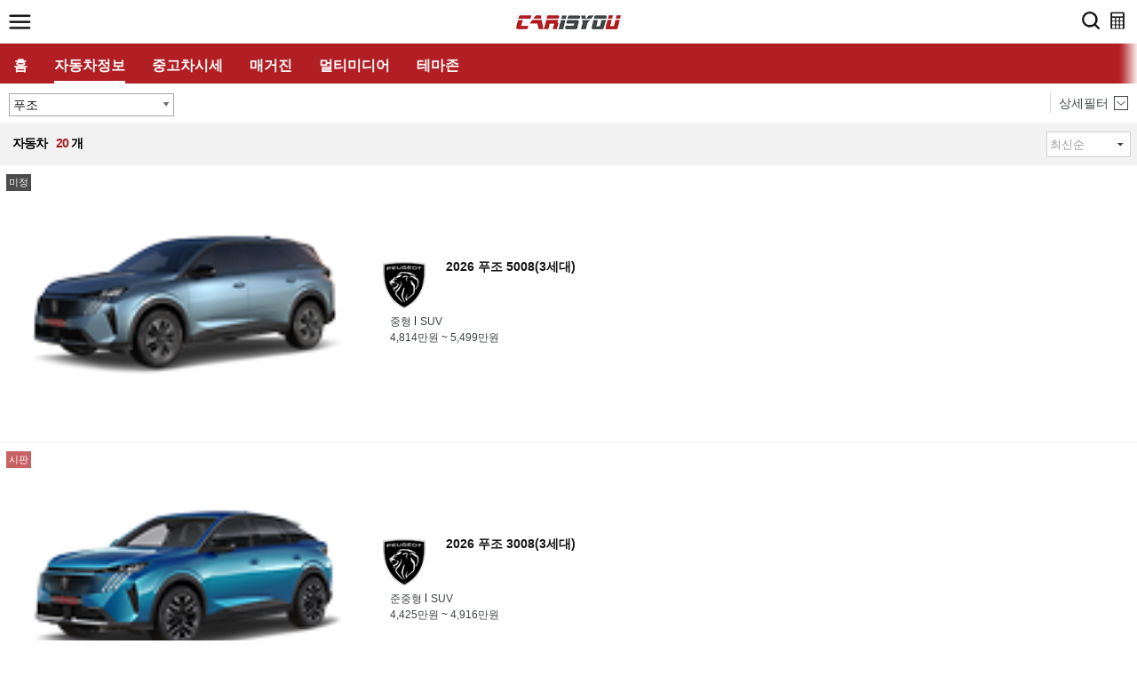

--- FILE ---
content_type: text/html;charset=utf-8
request_url: https://m.carisyou.com/car/?srhBrandArry=1944
body_size: 22598
content:





<!DOCTYPE html>
<html lang="ko">
<head>



<meta charset="UTF-8" />
<meta name="viewport" content="width=device-width, initial-scale=1.0, minimum-scale=1.0, maximum-scale=1.0, user-scalable=no, target-densitydpi=medium-dpi" />
<meta name="format-detection" content="telephone=no" />

<link rel="icon" type="image/png" href="/favicon/favicon-196x196.png" sizes="196x196" />
<link rel="icon" type="image/png" href="/favicon/favicon-96x96.png" sizes="96x96" />
<link rel="icon" type="image/png" href="/favicon/favicon-32x32.png" sizes="32x32" />
<link rel="icon" type="image/png" href="/favicon/favicon-16x16.png" sizes="16x16" />
<link rel="icon" type="image/png" href="/favicon/favicon-128.png" sizes="128x128" />

<link rel="apple-touch-icon-precomposed" sizes="57x57" href="/favicon/apple-touch-icon-57x57.png" />
<link rel="apple-touch-icon-precomposed" sizes="114x114" href="/favicon/apple-touch-icon-114x114.png" />
<link rel="apple-touch-icon-precomposed" sizes="72x72" href="/favicon/apple-touch-icon-72x72.png" />
<link rel="apple-touch-icon-precomposed" sizes="144x144" href="/favicon/apple-touch-icon-144x144.png" />
<link rel="apple-touch-icon-precomposed" sizes="60x60" href="/favicon/apple-touch-icon-60x60.png" />
<link rel="apple-touch-icon-precomposed" sizes="120x120" href="/favicon/apple-touch-icon-120x120.png" />
<link rel="apple-touch-icon-precomposed" sizes="76x76" href="/favicon/apple-touch-icon-76x76.png" />
<link rel="apple-touch-icon-precomposed" sizes="152x152" href="/favicon/apple-touch-icon-152x152.png" />
<meta name="application-name" content="카이즈유"/>
<meta name="msapplication-TileColor" content="#FFFFFF" />
<meta name="msapplication-TileImage" content="/favicon/mstile-144x144.png" />
<meta name="msapplication-square70x70logo" content="/favicon/mstile-70x70.png" />
<meta name="msapplication-square150x150logo" content="/favicon/mstile-150x150.png" />
<meta name="msapplication-wide310x150logo" content="/favicon/mstile-310x150.png" />
<meta name="msapplication-square310x310logo" content="/favicon/mstile-310x310.png" />

<!-- Google Tag Manager -->
<script>(function(w,d,s,l,i){w[l]=w[l]||[];w[l].push({'gtm.start':
new Date().getTime(),event:'gtm.js'});var f=d.getElementsByTagName(s)[0],
j=d.createElement(s),dl=l!='dataLayer'?'&l='+l:'';j.async=true;j.src=
'https://www.googletagmanager.com/gtm.js?id='+i+dl;f.parentNode.insertBefore(j,f);
})(window,document,'script','dataLayer','GTM-K3L7HGB');</script>
<!-- End Google Tag Manager -->

<!-- uri 구분 - 17.07.04 -->

	








    
    
	<title>자동차 정보 - 카이즈유(CarIsYou)</title>
	
	
	
	
	
	
	
	
	
	
	
		

	
		
	
					
	
	
	
					
	
	
	
					
	
	
	

	
	
	
					
	
	
	
					
	
	
	
					
	
	
	
					
	
	

	
	
	
					 
	
	
	
	
	
	
	
	
	
	
	
					
	
	
	
					
	
	
	
	
	
	
	
	
	
	
	
	
	
	

	
	
					
	
	
		
	
	

	
	
	
	
	
					
	
	

	
	

	
	
					
	
	
					
	
	
	
					
	
	

	
	
	
	
					
	
	
					
	
	
					
	
	
					
	
	

						







	
		
	
	
	


<meta name="description" content="자동차 종합정보, 갤러리/동영상, 신차 할인정보, 온라인견적, 무료 고급통계, 시승기까지! 당신을 위한 자동차의 모든 것.">

<meta property="og:type" content="website">

<meta property="og:url" content="https://m.carisyou.com/car/">
<meta property="og:title" content="자동차 전문 포털 카이즈유">
<meta property="og:image" content="http://www.carisyou.com/images/pc/common/logo_800.png">
<meta property="og:image:width" content="800">
<meta property="og:image:height" content="800">
<meta property="og:description" content="당신을 위한 자동차의 모든것 자동차 전문포털 카이즈유입니다.">

<link rel="canonical" href="http://www.carisyou.com">


<span itemscope="" itemtype="http://schema.org/Organization">
<link itemprop="url" href="http://m.carisyou.com">
<a itemprop="sameAs" href="http://post.naver.com/carisyou"></a>
<a itemprop="sameAs" href="http://tv.naver.com/carisyou"></a>
<a itemprop="sameAs" href="https://www.youtube.com/channel/UCvPFlsYBnr16wooO_ntpZ0w"></a>
<a itemprop="sameAs" href="https://facebook.com/carisyounews"></a>
<a itemprop="sameAs" href="http://instagram.com/carisyougram/"></a>
<a itemprop="sameAs" href="http://blog.naver.com/carisyou"></a>
</span>


<!-- css -->
<link rel="stylesheet" type="text/css" href="/css/plugins.css?v=0.2757855421712192" />
<link rel="stylesheet" type="text/css" href="/css/common.css?v=0.2757855421712192" />
<link rel="stylesheet" type="text/css" href="/css/mobile.css?v=0.2757855421712192" />  



<!-- editor css -->
<link rel="stylesheet" type="text/css" href="/css/container.css" />
<link rel="stylesheet" type="text/css" href="/css/tool.css" />

<!-- chart css -->
<link rel="stylesheet" type="text/css" href="/css/chart.css" />

<!-- jquery -->
<script type="text/javascript" src="https://ajax.googleapis.com/ajax/libs/jquery/1.12.4/jquery.min.js"></script>
<script type="text/javascript" src="https://ajax.googleapis.com/ajax/libs/jqueryui/1.12.1/jquery-ui.min.js"></script>	<!-- jquery datepicker, timepicker -->
<!-- <script type="text/javascript" src="//code.jquery.com/mobile/1.4.5/jquery.mobile-1.4.5.min.js"></script> -->
<!-- Jquery Mobile : IOS 뒤로가기 디버그로 인해 custom버전을 사용 -->
<script type="text/javascript" src="/js/common/jquery.mobile-1.4.5.custom.js?v=0.2757855421712192"></script>

<!-- <link rel="stylesheet" href="//code.jquery.com/ui/1.12.1/themes/smoothness/jquery-ui.min.css" />	jquery datepicker -->

<script type="text/javascript" src="/js/common/plugins.js"></script>
<script type="text/javascript" src="/js/common/jquery.transit.js"></script>

<!-- jquery mobile swipe 독립모듈 필요시 사용 
<script type="text/javascript" src="/js/common/jquery.event.move.js"></script>
<script type="text/javascript" src="/js/common/jquery.event.swipe.js"></script>
-->

<script type="text/javascript" src="/js/common/jquery.cookie.js"></script>
<script type="text/javascript" src="/js/pub/common_m.min.js?v=0.2757855421712192"></script>
<script type="text/javascript" src="/js/common/validator.js?v=0.2757855421712192"></script>
<script type="text/javascript" src="/js/common/carIsYou-common.js?v=0.2757855421712192"></script>
<script type="text/javascript" src="/js/common/FileMngUtil.js"></script>
<script type="text/javascript" src="/js/common/jquery.longclick-min.js"></script>

<!-- vuejs -->
<script src="https://cdn.jsdelivr.net/vue/latest/vue.js"></script>
<!-- <script src="https://unpkg.com/vue/dist/vue.js"></script> -->
<script type="text/javascript" src="https://cdnjs.cloudflare.com/ajax/libs/axios/0.16.2/axios.min.js"></script>
<script type="text/javascript" src="https://cdnjs.cloudflare.com/ajax/libs/babel-polyfill/6.23.0/polyfill.min.js"></script>
<script type="text/javascript" src="https://cdnjs.cloudflare.com/ajax/libs/url-search-params/0.10.0/url-search-params.js"></script>

<!-- amchart -->
<!-- <script src="https://www.amcharts.com/lib/3/amcharts.js"></script>
<script src="https://www.amcharts.com/lib/3/pie.js"></script>
<script src="https://www.amcharts.com/lib/3/serial.js"></script>
<script src="https://www.amcharts.com/lib/3/plugins/export/export.min.js"></script>
<link rel="stylesheet" href="https://www.amcharts.com/lib/3/plugins/export/export.css" type="text/css" media="all" />
<script src="https://www.amcharts.com/lib/3/themes/light.js"></script> -->
<script src="https://www.amcharts.com/lib/4/core.js"></script>
<script src="https://www.amcharts.com/lib/4/charts.js"></script>
<script src="https://www.amcharts.com/lib/4/themes/animated.js"></script>
<script type="text/javascript" src="/js/amcharts/amcharts.js"></script>
<script type="text/javascript" src="/js/amcharts/pie.js"></script>
<script src="https://www.amcharts.com/lib/3/gauge.js"></script>
<script type="text/javascript" src="/js/amcharts/serial.js"></script>
<script type="text/javascript" src="/js/amcharts/plugins/export/export.min.js"></script>
<script type="text/javascript" src="/js/amcharts/themes/light.js"></script>
<link rel="stylesheet" href="/js/amcharts/plugins/export/export.css" type="text/css" media="all" />
<script>

</script>


<script type="text/javascript">

	$(document).ready(function(){
		
		$('[name="google_conversion_frame"]').css("display","none");
				
		$('img').each(function(n){
			$(this).attr('onerror', 'errImg(this);');
	    });
		
		$('form').each(function(n){
			$(this).attr('data-ajax', false);
	    });
		
		$('a').each(function(n){
			$(this).attr('data-ajax', false);
	    });
		
	});
	
	$( window ).load(function() {
		
		$('img').each(function(n){
			
			if ( $(this).attr('src') == '' ) {
				$(this).attr('src', '/images/pc/magazine/photo_empty.png');
			}
			
	    });
	});
	
	var errImg = function(img) {
		img.src = '/images/pc/magazine/photo_empty.png';
	};
	
</script>




</head>

<body>
	<!-- body 바로 뒤 : Google Tag Manager (noscript) -->
	
		<noscript><iframe src="https://www.googletagmanager.com/ns.html?id=GTM-K3L7HGB"
		height="0" width="0" style="display:none;visibility:hidden"></iframe></noscript>
	
	<!-- body 바로 뒤 : Google Tag Manager (noscript) End-->
	<div class="wrap">
		
		
		
		<!-- 
			* listType, viewType 나눔 기준 : uri 중 시퀀스 값이 들어가있는지 확인 후 들어가 있으면 view mode 없으면 list 모드
			* layout.jsp, header.jsp 두개의 파일에서 각 레이아웃에 따라 분기시킵니다.
			* 참고사항 : 전체 url을 확인 후 작성한 부분이 아니기에 예외가 발생할 경우 진과장에게 알려주시기 바랍니다.
		 -->
		
		
		
		
		
		<!-- contains(uri, 'car') -->
 		








		
		<div class="header_wrap">
			<!-- 
				* 각 페이지별 GNB메뉴(홈/자동차/매거진/멀티미디어/테마존/이벤트) 를 숨겨야 할땐 headerClassName 변수에 menu_hide 의 값을 담아주시기 바랍니다.
				* 나머지 커스터마이징 되는 부분은 각 uri 기준으로 분기 태워주세요. 12313
		 	-->
			
			
			
			
			
			
			
			
			
			
			
			
			
			
			
			
			
			
			
				
			
			
			
			<header class="" >
				<div class="header_top">
					<div class="menu_navi">
						<a href="javascript:getAlarmCnt();" class="navi_open"><img src="/images/mobile/common/hamburger.png" alt="메뉴열기"/></a>
					</div>
					<h1>
						
							
							
							
							
							

							


							
							
							
							
							
							 
							
							
							
							
							
							
							
							
							<a href="/" data-ajax="false"><img src="/images/mobile/common/logo.png" alt="CARISYOU" /></a>
							
								
					</h1>
					<div class="etc">
						<div class="etc_wrap">
							<a href="/search/" id="search-icon"><img src="/images/mobile/common/search_ico.png" alt="검색"/></a>
							<!-- 2023-04-07 hide by 이혜윤 (검색엔진 주석처리) -->
							<!--  <a href="/search/"><img src="/images/mobile/common/search_ico.png" alt="검색"/></a> -->
							<a href="/estimate/"><img src="/images/mobile/common/cal_ico.png" alt="온라인 견적"/></a>
						</div>
					</div>
				</div>
				<div class="swiper-container major_menu">
					<ul class="swiper-wrapper tabs" >
						<li class="swiper-slide "><a href="/" title="홈 바로가기">홈</a></li>
						<li class="swiper-slide active"><a href="/car/" title="자동차정보 바로가기">자동차정보</a></li>
						<!-- 20211223 신차구매 제거 hide by 노푸른
						<li class="swiper-slide "><a href="/buycar/" title="신차구매 바로가기">신차구매</a><div class="new_btn">N</div></li>
						 -->
						<li class="swiper-slide "><a href="/price/">중고차시세<!-- <span>Beta</span></a>--></li>
						<li class="swiper-slide "><a href="/magazine/" title="매거진 바로가기">매거진</a></li>
						<li class="swiper-slide "><a href="/media/N/">멀티미디어</a></li>
						<!-- 20180918 커뮤니티 제거
							
							<li class="swiper-slide "><a href="/community/">커뮤니티</a><div class="new_btn">N</div></li>
						
						 -->
						<li class="swiper-slide "><a href="/theme/">테마존</a></li>
						
						
						
					</ul>
				</div>
			</header>
			<!--// header -->
			<div class="navi_wrap">
				<p class="text01">
					
					당신을 위한 자동차의 모든 것.	
					

					
				</p>
				<p class="text02">카이즈유</p>
				<div class="navi_login">
					
					
					<ul>
						<li><a href="/regist/Step1">회원가입</a></li>
						<li><a href="/login">로그인</a></li>
					</ul>
					<ul class="socialLogin mt10">
                        
                        <!-- 2022.03.02 정책변경으로 인한 주석처리
                        <li class="facebook"><a href="javascript:;" onclick="location.href='/login/FacebookLogin'"><img src="/images/mobile/common/socialFacebook.png" alt="페이스북으로 로그인하기"></a></li> -->
                        <!-- <li class="kakao"><a href="javascript:;" onclick="location.href='/login/KakaoLogin'"><img src="/images/mobile/common/socialKakao.png" alt="카카오로 로그인하기"></a></li> -->
                    </ul>	
					
					
					
				</div>
				<div class="myGarage">

                </div>
				<div class="recent_view">
					<ul>
						<li><a href="/car/newcar" data-ajax="false"><span id="cookieCarList">0</span>최근 본 자동차 (신차)</a></li>
						<li><a href="/magazine/newmagazine" data-ajax="false"><span id="cookieMagList">0</span>최근 본 매거진</a></li>
						<li><a href="/car/usedcar" data-ajax="false"><span id="cookieUsedCarList">0</span>최근 본 중고차시세</a></li> 
					</ul>
				</div>
				<div class="navi_link">
					<ul>
						<li><a href="/">홈</a></li>
						<li><a href="/car/">자동차정보</a></li>
						<!-- 20211223 신차구매 제거 hide by 노푸른 
						<li><a href="/buycar/">신차구매</a></li> -->						
						<li><a href="/price/">중고차시세<!--  (Beta) --></a></li> 
						<li><a href="/estimate/">가상견적</a></li>
						<li class="sub"><a href="javascript:;">매거진</a>
							<ul>
								<li><a href="/magazine/">매거진 홈</a></li>
								<li><a href="/magazine/NEWS/">뉴스</a></li>
								<li><a href="/magazine/NEWCARINTRO/">신차 소개</a></li>
								<li><a href="/magazine/REVIEW/">시승기</a></li>
								<li><a href="/magazine/FOCUS/">포커스</a></li>
								<li><a href="/magazine/STATS/">카유 통계</a></li>
							</ul>
						</li>
						<li class="sub"><a href="javascript:;">멀티미디어</a>
							<ul>
								<li><a href="/media/N/">갤러리</a></li>
								<li><a href="/media/V/">동영상</a></li>
								<li><a href="/media/P/">카유갤러리</a></li>
							</ul>
						</li>
						<!-- <li ><a href="/community/">커뮤니티</a></li> -->
						<li class="sub"><a href="javascript:;">테마존</a>
							<ul>
								<li><a href="/theme/">테마존 홈</a></li>
								<li><a href="/theme/top10/">월간 TOP10</a></li>
								<li><a href="/theme/promotion/">이달의 프로모션</a></li>
								<li><a href="/theme/guide/">구매가이드</a></li>
								<li><a href="/theme/dic/">용어사전</a></li>
							</ul>
						</li>
						<!-- 2020-06-22 	hide by 권다혜 
						<li class="sub"><a href="javascript:;">카유 코인</a>
							<ul>
								<li><a href="/mall/PointIntro/">코인소개</a></li>
								<li><a href="/mall/Product/">카유몰</a></li>
							</ul>
						</li> -->
						
						<!-- 2020-11-25 			hide by 김승범 -->
						<!-- <li class="sub"><a href="javascript:;">이벤트</a>
							<ul>
								<li><a href="/event/ing/">진행중 이벤트</a></li>
								<li><a href="/event/end/">종료된 이벤트</a></li>
								<li><a href="/event/winner/">당첨자 발표</a></li>
							</ul>
						</li> -->
						
						<li><a href="/cs/">고객센터</a></li>   
						<li id="mobileSetting"><span id="app_version">Version 1.0.0</span></li>
						
						
					</ul>
				</div>
				<div class="only_carisyou">
					<p>카이즈유에만 있어요</p>
					<ul>
						<li><a href="/theme/top10/">월간 TOP10</a></li>
						<li><a href="/theme/promotion/">이달의 프로모션</a></li>
						<li><a href="/theme/guide/">신차 구매 가이드</a></li>
					</ul>
				</div>
				<!-- 배너영역 -->
				
				<div class="navi_alam" id="mobileAlarm" style="display:none;">
					<a href="#"><span id="alarmCnt" style="background:#ffffff;"></span></a>
				</div>
				<div class="navi_close">
					<a href="#"><img src="/images/mobile/common/modal_close.png" alt="닫기" /></a>
				</div>
			</div>
		</div>
		<!--// header_wrap -->
		
		
		
		
		
		
<script type="text/javascript">
var appVersion = '1.0.0';
$(document).ready(function(){
	
	//자동차, 매거진의 경우 스크롤이 되면 메뉴가 내려온다
    $(document).scroll(function () {
    
        var scroll = $(this).scrollTop();
        var topDist = $(".major_menu").position();
        if (scroll > topDist.top) {
            $('.detail_top_wrap').css("display","block");
        } else {
            $('.detail_top_wrap').css("display","none");
        }
    });
	
	//차고 정보 불러오기
 	getGarageInfo = function() {
		$.ajax({
			url:'/mypage/ajax/getGarageInfo.do', type:"post", data: {}, async:false, 
			success:function (response) {
				
				var data = "";
				var html = "";

				if('' == null || '' == '') {
					// guest
					html += '<ul class="noCar">';
					html += '<li class="title">';
					html += '<img src="/images/mobile/main/garage.png" alt="">내 차고</li>';
					html += '<li class="content" onclick="location.href=\'/login\'">소유 차량을 인증 후 무료로 사고 이력과 시세를 조회할 수 있습니다.</li>';
					html += '<li class="button"  onclick="location.href=\'/mypage/garage/sample/\'">샘플보기</li>';
					html += '</ul>';
				} else {
					// member
					if(response != "") {
						data = JSON.parse(response);
						if( typeof data.carClassNm != 'undefined' ) {
							// garage data exist
							html += "<ul>";
							html += "<li class='title'>";
							html += '<img src="/images/mobile/main/garage.png" alt="">내 차고</li>';
							html += "<li class='content'>";
							html += "<ul>";
							html += "<li class='carImg'><img src='" + data.repImgPath + "' alt='" + data.carClassNm + "'></li>";
							html += '<li class="carName" onclick="location.href=\'/mypage/garage/\'"><img src="' + data.brandImgPath + '" alt="' + data.brandNm + '">';
							html += data.yearType + " " + data.brandNm + " " + data.carClassNm + "</li>";
							html += "</ul></li></ul>";
						} else {
							html += "<ul class='noData'>";
							html += "<li class='title'>";
							html += "<img src='/images/mobile/main/garage.png' alt=''>내 차고</li>";
							html += "<li class='content'>";
							html += "<ul>";
							html += "<li class='carImg'><img src='/images/mobile/main/noImgCar.png' alt='"+data.carClassNm+"'></li>";							
							html += '<li class="carName" onclick="location.href=\'/mypage/garage/\'">';
							html += data.carYearType + " " + data.carName + "</li>";
							html += "</ul></li></ul>";					
						}
					} else {
						// garage data no exist
						html += '<ul class="noCar">';
						html += '<li class="title">';
						html += '<img src="/images/mobile/main/garage.png" alt="">내 차고</li>';
						html += '<li class="content" onclick="location.href=\'/mypage/garage/\'">소유 차량을 인증 후 무료로 사고 이력과 시세를 조회할 수 있습니다.</li>';
						html += '<li class="button" onclick="location.href=\'/mypage/garage/sample/\'">샘플보기</li>';
						html += '</ul>';
					}
				} // end if
				
				$(".myGarage").html(html);
				
			}
		});
	}
 	//2023-04-07 add by 이혜윤 (검색엔진 주석처리_수정)
 	
 	/*
 		  const searchIcon = document.getElementById('search-icon');
	  
	  searchIcon.addEventListener('click', function(event) {
	    event.preventDefault();
	   alert("현재 검색엔진 점검 중입니다.\n(사이트 내 메뉴를 이용해주세요.)");
	  });
	
	
 	getGarageInfo(); 
 	*/
 	


	//앱에서 호출한 경우 설정, 알람을 표시해 준다
	if(MobileAppYn()){
		$("#mobileSetting").show();	//설정(모바일) 표시 
		$("#mobileAlarm").show();		//종(알람) 표시
//		MobileAppCall("getAlarmCnt|@|0");
	}
	
	//openConfig, openAlarm 호출시 sidemenu 닫기
	$("#mobileSetting").off().on('click', function() {
		//로그인 정보 없을경우 N
//		MobileAppCall("openConfig|@|N|@|N|@|N");
//		$(".navi_close").click();
	});

	//종 클릭시 알람 상세(앱) 으로 이동
	$("#mobileAlarm").bind('click', function() {
		MobileAppCall("openAlarm");
		$(".navi_close").click();
	});

	//앱인지 확인
	getAlarmCnt = function(){
		if("false"){
			$.ajax({
				url:'/main/ajax/updateBannerView.do',
				type:"post",
				data: {"bannerLoc":"03"},
				async:false,
				success:function (returnResult) {
					var data = JSON.parse(returnResult);
					if (data[0].result != 'OK') {
						alert(data[0].message);
					}
				}
			});
		}
		//메뉴 열릴시 항상 호출 : 코치마크
		MobileAppCall("checkCoachMark|@|SideMenu");
	};

	//앱에서 확인한 정보를 받아 알림정보와 비교한다
	setAlarmCnt = function(alarmCnt){
		if(alarmCnt < Number("0")){
			alarmCnt = "N";
		}else{
			alarmCnt = "";
		}
//		$("#alarmCnt").text(alarmCnt);
	};
	
	//자동로그인 처리
	var cookieMnb = $.cookie('mnb');
	var cookieMid = $.cookie('mid');
	var cookieAlo = $.cookie('alo');
	var cookieChk = $.cookie('chk');
	if(cookieMnb != undefined && cookieMnb != null && cookieMnb != ""
	   && cookieMid != undefined && cookieMid != null && cookieMid != ""
	   && cookieAlo != undefined && cookieAlo != null && cookieAlo != ""
	   && cookieChk != "N"){
		//setCookie("chk", "N");
		//$('#autoLogin').submit();
		$.ajax({
			url:'/login/ajax/autoLoginCheck',
			type:"post",
			data: {"mnb":cookieMnb , "loginId":cookieMid , "alo":cookieAlo, "loginCheck":"Y"},
			async:false,
			success:function (returnResult) {
				
				var data = JSON.parse(returnResult);
				
				if (data[0].result == 'OK') {
					var strArray = data[0].message.split(',');
					setCookie("mnb", strArray[0], 14);
					setCookie("mid", strArray[1], 14);
					setCookie("alo", strArray[3], 14);
					setCookie("chk", "Y");
					
					//앱에서 호출한 경우
					if(navigator.userAgent.indexOf("CarIsYou") > -1){
						MobileAppCall("Login|@|"+strArray[0]);
					}
					
					// 최초 세션 생성시만 리로드
					if(strArray[4] == "Y"){
						location.reload();
					} 
				} else if(data[0].result == 'PHONE') {
					//앱에서 호출한 경우
					if(navigator.userAgent.indexOf("CarIsYou") > -1){
						MobileAppCall("Logout", "/login/phone_auth?" + data[0].message);
					} else {
						deleteCookie("mnb");
						deleteCookie("mid");
						deleteCookie("alo");
						deleteCookie("chk");
						alert("휴대폰 정보가 없습니다.");
						location.href = "/login/phone_auth?" + data[0].message;
					}
				} else if (data[0].result == 'PWD') {
					// 비밀번호 변경 안내로 이동
					
					var strArray = data[0].message.split(',');
					setCookie("mnb", strArray[0], 14);
					setCookie("mid", strArray[1], 14);
					setCookie("alo", strArray[3], 14);
					setCookie("chk", "Y");
					
					//앱에서 호출한 경우
					if(navigator.userAgent.indexOf("CarIsYou") > -1){
						MobileAppCall("Login|@|"+strArray[0]);
					}
					
					// 최초 세션 생성시만 리로드
					if(strArray[4] == "Y"){
						// 6개월 동안 비밀번호 교체하지 않은 경우
						location.href = "/login/changePswd?returnUrl=/";
					} 
				} else {
					//앱에서 호출한 경우
					if(navigator.userAgent.indexOf("CarIsYou") > -1){
						MobileAppCall("Logout");
					}
				}
				
			}
		});
	}
});

var setVersion = function(ver) {
	if (ver) appVersion = ver;
	$('#app_version').text('Version ' + appVersion);
};

function setCookie(cName, cValue, cDay){
    var expire = new Date();
    expire.setDate(expire.getDate() + cDay);
    cookies = cName + '=' + escape(cValue) + '; path=/ '; 
    if(typeof cDay != 'undefined') cookies += ';expires=' + expire.toGMTString() + ';';
    document.cookie = cookies;
}

function deleteCookie( cName ){
	var expireDate = new Date();
	expireDate.setDate( expireDate.getDate() - 1 );
	document.cookie = cName + "= " + "; expires=" + expireDate.toGMTString() + "; path=/";
}

function hideLogin(memberNbr, deviceToken){
	$.ajax({
		url:'/login/ajax/hideLogin',
		type:"post",
		data: {"member" : memberNbr, "deviceToken" : deviceToken},
		async:false,
		success:function (response) {
			
			var data = JSON.parse(response);
			
			if (data[0].message != '') {
				//console.log(data[0].message);
			}
			
			if (data[0].result == 'OK') {
				//로그인처리완료
				//앱에서 호출한 경우
				if(navigator.userAgent.indexOf("CarIsYou") > -1){
					MobileAppCall("Login|@|"+strArray[0]);
				}
			} else if (data[0].result == 'PHONE'){
				//회원정보 or 휴대폰정보 없음
				//앱에서 호출한 경우
				if(navigator.userAgent.indexOf("CarIsYou") > -1){
					MobileAppCall("Logout", "/login/phone_auth?" + data[0].message);
				}else{
					alert("휴대폰 정보가 없습니다.");
					location.href = "/login/phone_auth?" + data[0].message;
				}
			} else if (data[0].result == 'FAIL'){
				//회원정보 or 휴대폰정보 없음
				//앱에서 호출한 경우
				if(navigator.userAgent.indexOf("CarIsYou") > -1){
					MobileAppCall("Logout");
				}
			} else {
				//에러
				//앱에서 호출한 경우
				if(navigator.userAgent.indexOf("CarIsYou") > -1){
					MobileAppCall("Logout");
				}
			}
		}
	});
}

function logout(){
	$.ajax({
		url:'/login/ajax/Logout',
		type:"post",
		data: {},
		async:false,
		success:function (response) {
			
			var data = JSON.parse(response);
			
			if (data[0].message != '') {
				//console.log(data[0].message);
			}
			
			if (data[0].result == 'OK') {
				//로그아웃처리완료
				deleteCookie("mnb");
				deleteCookie("mid");
				deleteCookie("alo");
				deleteCookie("chk");
				if(navigator.userAgent.indexOf("CarIsYou") > -1){
					MobileAppCall("Logout", "/");
				} else {
					location.href = "/";
				}
			} else {
				//에러
			}
		}
	});
}


</script>

 		
 		
 		
		<div class="container">
			












<script type="text/javascript">
$(function ()
{
	//자동차 검색 필터 스크립트
	$("#carSearchFilter").carSearchFilter({
		brandjsonUrl : "/car/ajax/BrandList.do" //브랜드 json 경로
	});
	
	//브랜드 적용하기 버튼
	$("#bSrhBtn").click(function(){
		$(".modal_close").trigger("click");
		
		//자동차 목록 조회
		functionCarListSrh();
	});
	
	//상세필터
	var filter_btn = $(".detail_filter_btn .tbtn");
	var filter_up = $(".detail_filter_off a");

	$(filter_btn).click(function(){
		$(this).toggleClass("active");
		$(filter_btn).parent().next().slideToggle();
		$(filter_up).click(function(){
			$(filter_btn).parent().next().slideUp();
			$(filter_btn).removeClass("active");
		});
	});
	
	//상세필터 적용하기 클릭
	$("#dfSrchBtn").click(function(){
		$(filter_btn).trigger("click");
		
		//자동차 목록 조회
		functionCarListSrh();
	});
	
	//2018.04.11 상세필터 초기화
	$("#dfreset").click(function() {
		$(".form_input").find("option").css({display:""}).attr("selected", false);
		functionMinMilegChg("");
		functionMinDsplvnChg("");
	})
	
	//자동차 목록 조회
	functionCarListSrh = function(){
		//선택 브랜드 조건 값 담기
		var brandArryStr = "";
		var cnt1 = 0;
		
		$(".text_tab").find("ul li").each(function(){
			if($(this).is(".active")){
				
				if($(this).text() == "전체"){
					$("#srhImportSeCd").val("1");	
				}else if($(this).text() == "국산"){
					$("#srhImportSeCd").val("2");
				}else if($(this).text() == "수입"){
					$("#srhImportSeCd").val("3");
				}	//end else if
			}
		});
		
		$("#brandList").find("li").each(function ( i )
        {
			
            if($(this).attr("class") == "active"){
            	
            	if(cnt1 > 0){
            		brandArryStr += ",";
            	}	//end if
            	
            	brandArryStr += $(this).attr("data-id");
            	
            	cnt1++;
            }	//end if
        });
		
		$("#srhBrandArry").val(brandArryStr);
		$("#srhSalePrice").val($("#salePrice").val());
		$("#srhCarSize").val($("#carSize").val());
		$("#srhExtShape").val($("#extShape").val());
		$("#srhUseFuel").val($("#useFuel").val());
		$("#srhMinMileg").val($("#minMileg").val());
		$("#srhMaxMileg").val($("#maxMileg").val());
		$("#srhMinDsplvn").val($("#minDsplvn").val());
		$("#srhMaxDsplvn").val($("#maxDsplvn").val());
		$("#srhSalesSeCd").val($("#salesSeCd").val());
		
		$("#firstPage").val(1);
		$("#lastPage").val(20);
		
		$("#frm").attr("action", "/car/");
		$("#frm").submit();
	};
	
	//목록 더보기 클릭
	$(".more_btn").click(function(){
		var firstPage = parseInt($("#firstPage").val()) + 20;
		var lastPage = parseInt($("#lastPage").val()) + 20;
		
		$("#firstPage").val(firstPage);
		$("#lastPage").val(lastPage);
		
		$.ajax({ 
			url : "/car/ajax/CarListMore.do",
			type : "get",
			data : $('#frm').serialize(),
			async: false,
			success: function (data) {
				
				var entry = eval(data);       // data들을 객체로 변환
				var htmlAppendStr = "";
				
				if(null == entry){
					alert("더보기 목록이 더이상 존재하지 않습니다.");
					$(".more_btn").css("display", "none");
					return false;
				}
				
				var cnt = entry.length;
				
				if(parseInt(entry[0].totCnt) <= parseInt($("#lastPage").val())){
					$(".more_btn").css("display", "none");
				}
				
				for(i=0; i < entry.length; i++){
					htmlAppendStr += "<li>";
					htmlAppendStr += "<div class='basic_car_list_con'>";
					htmlAppendStr += "<a href='javascript:;' onclick='functionToView(\"" + entry[i].carClassNbr + "\");'>";
					htmlAppendStr += "<div class='car_img'>";
					
					if(entry[i].imgPath == ""){
						htmlAppendStr += "<img src='/images/mobile/magazine/photo_empty.png' alt='" + entry[i].yearType + entry[i].carClassNm + "' />";
					}else{
						htmlAppendStr += "<img src='" + entry[i].imgPath + "' alt='" + entry[i].yearType + entry[i].carClassNm + "' />";	
					}	//end else
					
					if(entry[i].salesSeCd == "1"){
						htmlAppendStr += "<p><span class='tag tag1'>시판</span></p>";
					}else if(entry[i].salesSeCd == "2"){
						htmlAppendStr += "<p><span class='tag tag2'>미정</span></p>";
					}else{
						htmlAppendStr += "<p><span class='tag tag3'>단종</span></p>";
					}	//end else
					
					htmlAppendStr += "</div>";
					htmlAppendStr += "<div class='car_info'>";
					htmlAppendStr += "<span class='brand'>";
					htmlAppendStr += "<img src='" + entry[i].brandImgPath + "' alt='" + entry[i].brandNm + "' />";
					htmlAppendStr += "</span>";
					htmlAppendStr += "<p class='name'>" + entry[i].yearType + " " + entry[i].brandNm + " " + entry[i].carClassNm + "</p>";
					htmlAppendStr += "<div class='car_scrab'>";
					htmlAppendStr += "<p class='t'><span>" + entry[i].carSizeString + "</span>" + entry[i].extShapeString + "</p>";
					
					var minSalePrice = entry[i].minSalePrice1;
					var maxSalePrice = entry[i].maxSalePrice1;
					
					if(minSalePrice == maxSalePrice){
						if(maxSalePrice != "0원"){
							htmlAppendStr += "<p class='p'>" + maxSalePrice + "</p>";	
						}else{
							htmlAppendStr += "<p class='p'>" + "-" + "</p>";
						}
					}else if(minSalePrice == "0원"){
						htmlAppendStr += "<p class='p'>" + maxSalePrice + "</p>";
					}else{
						htmlAppendStr += "<p class='p'>" + minSalePrice + " ~ " + maxSalePrice + "</p>";
					}	//end else
					
					htmlAppendStr += "</div>";
					htmlAppendStr += "</div>";
					htmlAppendStr += "</a>";
					htmlAppendStr += "</div>";
					htmlAppendStr += "</li>";
				}	//end for
				
				$(".basic_car_list").find("ul").append(htmlAppendStr);
			}	//end success
		});	//end ajax
	})
	
	var milegOptions = $("#maxMileg option");
	
	//연료 필터 변경시(minMileg)
	functionMinMilegChg = function(val1){
		
		if(val1 == "" || val1 == "30"){
			//전체 선택시
			for(var i=0; i<7; i++){
				$("#maxMileg").append(milegOptions[i]);
			}	//end for
			
			$("#maxMileg").val("");
			$("#maxMileg").prop("disabled", true);
		}else{
			$("#maxMileg option").remove();
			
			var i = $("#minMileg option").index($("#minMileg option:selected"));
			
			for(i; i<7; i++){
				$("#maxMileg").append(milegOptions[i]);
			}	//end for
			
			$("#maxMileg option:eq(0)").prop("selected", true);
			$("#maxMileg").prop("disabled", false);
		}
	};
	
	var dsplvnOptions = $("#maxDsplvn option");
	
	//배키량 필터 변경시(minDsplvn)
	functionMinDsplvnChg = function(val1){
		
		if(val1 == "" || val1 == "4000"){
			//전체 선택시
			for(var i=0; i<14; i++){
				$("#maxDsplvn").append(dsplvnOptions[i]);
			}	//end for
			
			$("#maxDsplvn").val("");
			$("#maxDsplvn").prop("disabled", true);
		}else{
			$("#maxDsplvn option").remove();
			
			var i = $("#minDsplvn option").index($("#minDsplvn option:selected"));
			
			for(i; i<14; i++){
				$("#maxDsplvn").append(dsplvnOptions[i]);
			}	//end for
			
			$("#maxDsplvn option:eq(0)").prop("selected", true);
			$("#maxDsplvn").prop("disabled", false);
		}
	};
	
	functionToView = function(carClassNbr){
		$("#frm").attr("action", "/car/" + carClassNbr);
		$("#frm").submit();
	};
	
	functionModalSet = function(val1){
		
		var height = $(".modal_dialog").height();
		var h = Math.abs(height-$(window).height())/2;
		
		//2018-04-10 레이어 위치가 화면에 맞게 변경되도록 수정
// 		if(val1 == "brandAll" || val1 == "brandGlobal"){
// 			$(".modal_dialog").css({"padding-top":h, "padding-bottom":h});	
// 		}
		
		//2018-04-10 레이어 위치가 화면에 맞게 변경되도록 수정
		$(".modal_dialog").css({"top":h, "bottom":h});
	};
	
	// 최초 로딩시 파라미터가 있는 경우, 해당 경로로 이동
	setParams = function () {
		var srhBrandArry = '1944';
		var salesSeCd = '';
			
		if (srhBrandArry == '' || salesSeCd == '') {
			return false;
		}
		
		$("#srhBrandArry").val(srhBrandArry);
		$("#salesSeCd").val(salesSeCd);
					
		// 주소창의 url주소 강제변경
		history.replaceState({}, "", "/car/");
	};
	setParams();
	
});
</script>

<form name="frm" id="frm" method="get" action="/car/" data-ajax="false">
<input type="hidden" name="srhBrandArry" id="srhBrandArry" value="1944" />
<input type="hidden" name="srhImportSeCd" id="srhImportSeCd" value="" />
<input type="hidden" name="srhSalePrice" id="srhSalePrice" value="" />
<input type="hidden" name="srhCarSize" id="srhCarSize" value="" />
<input type="hidden" name="srhExtShape" id="srhExtShape" value="" />
<input type="hidden" name="srhUseFuel" id="srhUseFuel" value="" />
<input type="hidden" name="srhMinMileg" id="srhMinMileg" value="" />
<input type="hidden" name="srhMaxMileg" id="srhMaxMileg" value="" />
<input type="hidden" name="srhMinDsplvn" id="srhMinDsplvn" value="" />
<input type="hidden" name="srhMaxDsplvn" id="srhMaxDsplvn" value="" />
<input type="hidden" name="srhSalesSeCd" id="srhSalesSeCd" value="" />

<input type="hidden" name="firstPage" id="firstPage" value="1" />
<input type="hidden" name="lastPage" id="lastPage" value="20" />

<div class="container">
<div class="header_full">

	<h2 class="tts">본문</h2>	
	<h3 class="tts page_title">자동차</h3>

	<div class="select_car_type">
		<div class="brand_select">
			<p data-ui="modal" data-target="#carSearchModal" id="selBrandNm"></p>
		</div>
		<div class="detail_filter_btn">
			<p class="tbtn"><a href="javascript:;">상세필터</a></p>
		</div>
		<div class="detail_filter_con_wrap">
			<div class="detail_filter_con">
				<table>
					<caption></caption>
					<colgroup>
						<col width="80px" /><col />
					</colgroup>
					<tbody>
						<tr>
							<th scope="row">가격</th>
							<td>
								<label class="form_input">
									<select class="" name="salePrice" id="salePrice" style="width:100%">
										<option value="All" selected=selected >전체</option>
										<option value="1"  >1,000 만원 미만</option>
										<option value="2"  >1,000 만원 ~ 2,000 만원</option>
										<option value="3"  >2,000 만원 ~ 3,000 만원</option>
										<option value="4"  >3,000 만원 ~ 4,000 만원</option>
										<option value="5"  >4,000 만원 ~ 7,000 만원</option>
										<option value="6"  >7,000 만원 ~ 1억원</option>
										<option value="7"  >1억원 ~ 2억원</option>
										<option value="8"  >2억원 ~ 5억원</option>
										<option value="9"  >5억원 이상</option>
									</select>
									<em class="blind">가격</em>
								</label>
							</td>
						</tr>
						<tr>
							<th scope="row">차급</th>
							<td>
								<label class="form_input">
									<select class="" name="carSize" id="carSize" style="width:100%">
										<option value="All" selected=selected >차급 전체</option>
										<option value="A"  >경형</option>
										<option value="B"  >소형</option>
										<option value="C"  >준중형</option>
										<option value="D"  >중형</option>
										<option value="E"  >준대형</option>
										<option value="F"  >대형</option>
									</select>
									<em class="blind">차급</em>
								</label>
							</td>
						</tr>
						<tr>
							<th scope="row">외형</th>
							<td>
								<label class="form_input">
									<select class="" name="extShape" id="extShape" style="width:100%">
										<option value="All" selected=selected >외형 전체</option>
										<option value="SEDAN"  >세단</option>
										<option value="SUV"  >SUV</option>
										<option value="RV"  >RV</option>
										<option value="HATCHBACK"  >해치백</option>
										<option value="PICKUPTRUCK"  >픽업트럭</option>
										<option value="COUPE"  >쿠페</option>
										<option value="LIMOUSINE"  >리무진</option>
										<option value="CONVERTIBLE"  >컨버터블</option>
										<option value="TRUCK"  >트럭</option>
										<option value="WAGON"  >왜건</option>
										<option value="BUS"  >버스</option>
									</select>
									<em class="blind">외형</em>
								</label>
							</td>
						</tr>
						<tr>
							<th scope="row" class="vt">연료/연비</th>
							<td>
								<label class="form_input">
									<select class="" name="useFuel" id="useFuel" style="width:100%">
										<option value="" selected=selected>전체</option>
										<option value="Diesel" >디젤</option>
										<option value="Gasoline" >가솔린</option>
										<option value="LPG" >LPG</option>
										<option value="Gasoline/Hybrid" >가솔린/하이브리드</option>
										<option value="Diesel/Hybrid" >디젤/하이브리드</option>
										<option value="Ethanol" >에탄올</option>
										<option value="Gasoline/Hydrogen" >가솔린/수소</option>
										<option value="Electric" >전기</option>
										<option value="Hydrogen" >수소</option>
										<option value="LPG/Hybrid" >LPG/하이브리드</option>
										<option value="FuelCe" >연료전지</option>
									</select>
									<em class="blind">연료타입</em>
								</label>

								<div class="mt10">
									<label class="form_input wid47">
										<select class="" name="minMileg" id="minMileg" style="width:100%" onchange="functionMinMilegChg(this.value);">
											<option value="" selected=selected >전체</option>
											<option value="1"  >1km/l 이상</option>
											<option value="5"  >5km/l 이상</option>
											<option value="10"  >10km/l 이상</option>
											<option value="15"  >15km/l 이상</option>
											<option value="20"  >20km/l 이상</option>
											<option value="25"  >25km/l 이상</option>
											<option value="30"  >30km/l 이상</option>
										</select>
										<em class="blind">연비 시작</em>
									</label>
									<span class="gap">~</span>
									<label class="form_input wid47">
										<select class="" name="maxMileg" id="maxMileg" style="width:100%" disabled=true >
											<option value="" selected=selected >전체</option>
											<option value="5"  >5km/l 이하</option>
											<option value="10"  >10km/l 이하</option>
											<option value="15"  >15km/l 이하</option>
											<option value="20"  >20km/l 이하</option>
											<option value="25"  >25km/l 이하</option>
											<option value="30"  >30km/l 이하</option>
										</select>
										<em class="blind">연비 끝</em>
									</label>
								</div>
							</td>
						</tr>
						<tr>
							<th scope="row">배기량</th>
							<td>
								<label class="form_input wid47">
									<select class="" name="minDsplvn" id="minDsplvn" style="width:100%" onchange="functionMinDsplvnChg(this.value);">
										<option value="" selected=selected>전체</option>
										<option value="1" >1cc 이상</option>
										<option value="1000" >1,000cc 이상</option>
										<option value="1200" >1,200cc 이상</option>
										<option value="1400" >1,400cc 이상</option>
										<option value="1600" >1,600cc 이상</option>
										<option value="1800" >1,800cc 이상</option>
										<option value="2000" >2,000cc 이상</option>
										<option value="2200" >2,200cc 이상</option>
										<option value="2400" >2,400cc 이상</option>
										<option value="2600" >2,600cc 이상</option>
										<option value="2800" >2,800cc 이상</option>
										<option value="3000" >3,000cc 이상</option>
										<option value="3500" >3,500cc 이상</option>
										<option value="4000" >4,000cc 이상</option>
									</select>
									<em class="blind">배기량 시작</em>
								</label>
								<span class="gap">~</span>
								<label class="form_input wid47">
									<select class="" name="maxDsplvn" id="maxDsplvn" style="width:100%" disabled=true >
										<option value="" selected=selected>전체</option>
										<option value="1000" >1,000cc 이하</option>
										<option value="1200" >1,200cc 이하</option>
										<option value="1400" >1,400cc 이하</option>
										<option value="1600" >1,600cc 이하</option>
										<option value="1800" >1,800cc 이하</option>
										<option value="2000" >2,000cc 이하</option>
										<option value="2200" >2,200cc 이하</option>
										<option value="2400" >2,400cc 이하</option>
										<option value="2600" >2,600cc 이하</option>
										<option value="2800" >2,800cc 이하</option>
										<option value="3000" >3,000cc 이하</option>
										<option value="3500" >3,500cc 이하</option>
										<option value="4000" >4,000cc 이하</option>
									</select>
									<em class="blind">배기량 끝</em>
								</label>
							</td>
						</tr>
						<tr>
							<th scope="row">판매여부</th>
							<td>
								<label class="form_input">
									<select class="" name="salesSeCd" id="salesSeCd" style="width:100%">
										<option value="All" >전체</option>
										<option value="1" >시판</option>
										<option value="4" selected=selected>시판+미정</option>
										<option value="2" >미정</option>
										<option value="3" >단종</option>
									</select>
									<em class="blind">판매여부</em>
								</label>
							</td>
						</tr>
					</tbody>
				</table>
				<div class="ac">
					<button class="btn btn_default h34" type="button" id="dfSrchBtn">적용하기</button>
					<button class="btn btn_default h34" type="button" id="dfreset">초기화</button>
				</div>
			</div>
			<p class="detail_filter_off"><a href="javascript:;">접기 <img src="/images/mobile/common/detail_filter_arrow.png" alt="" /></a>
		</div>
		<!--// detail_filter_con_wrap -->
	</div>
	<!--// select_car_type -->

	<div class="car_main_top">
		<div class="title_area">
			
			<p class="title">자동차<span class="count">20 <span>개</span></span></p>
		</div>

		<label class="form_input">
			<select class="" style="width:95px" name="orderBySe" id="orderBySe" onchange="functionCarListSrh();">
				<option value="1" selected=selected >최신순</option>
				<option value="2"  >인기순</option>
				<option value="3"  >가격 낮은순</option>
				<option value="4"  >가격 높은순</option>
				<option value="5"  >연비 높은순</option>
				<option value="6"  >연비 낮은순</option>
			</select>
			<em class="blind">카테고리</em>
		</label>
	</div>

	<div class="basic_car_list">
		<ul>
		
		
		
		
			<li>
				<div class="basic_car_list_con">
					<a href="javascript:;" onclick="functionToView('7759');" style="text-decoration:none">
						<div class="car_img">
						
							
								<img src="http://file.carisyou.com/upload/2025/12/03/thumb/FILE_202512030416046190.png" alt="20265008(3세대)" />
							
							
							
							
								
								<p><span class="tag tag2">미정</span></p>
								
							
						
						</div>
						<div class="car_info">
							<span class="brand"><img src="http://file.carisyou.com/upload/2021/02/26/FILE_202102261125045400.png" alt="푸조" /></span>
							<p class="name">2026 푸조 5008(3세대)</p>
							<div class="car_scrab">
							
								<p class="t"><span>중형</span>SUV</p>
								
								
								
								
								
								
								
									
									
										<p class="p">4,814만원 ~ 5,499만원</p>
									
								
								
							</div>
						</div>
					</a>
				</div>
			</li>
		
			<li>
				<div class="basic_car_list_con">
					<a href="javascript:;" onclick="functionToView('7733');" style="text-decoration:none">
						<div class="car_img">
						
							
								<img src="http://file.carisyou.com/upload/2025/07/04/thumb/FILE_202507041054316620.png" alt="20263008(3세대)" />
							
							
							
							
								<p><span class="tag tag1">시판</span></p>
								
								
							
						
						</div>
						<div class="car_info">
							<span class="brand"><img src="http://file.carisyou.com/upload/2021/02/26/FILE_202102261125045400.png" alt="푸조" /></span>
							<p class="name">2026 푸조 3008(3세대)</p>
							<div class="car_scrab">
							
								<p class="t"><span>준중형</span>SUV</p>
								
								
								
								
								
								
								
									
									
										<p class="p">4,425만원 ~ 4,916만원</p>
									
								
								
							</div>
						</div>
					</a>
				</div>
			</li>
		
			<li>
				<div class="basic_car_list_con">
					<a href="javascript:;" onclick="functionToView('7631');" style="text-decoration:none">
						<div class="car_img">
						
							
								<img src="http://file.carisyou.com/upload/2025/07/04/thumb/FILE_202507041054316620.png" alt="20253008(3세대)" />
							
							
							
							
								<p><span class="tag tag1">시판</span></p>
								
								
							
						
						</div>
						<div class="car_info">
							<span class="brand"><img src="http://file.carisyou.com/upload/2021/02/26/FILE_202102261125045400.png" alt="푸조" /></span>
							<p class="name">2025 푸조 3008(3세대)</p>
							<div class="car_scrab">
							
								<p class="t"><span>준중형</span>SUV</p>
								
								
								
								
								
								
								
									
									
										<p class="p">4,425만원 ~ 4,916만원</p>
									
								
								
							</div>
						</div>
					</a>
				</div>
			</li>
		
			<li>
				<div class="basic_car_list_con">
					<a href="javascript:;" onclick="functionToView('7563');" style="text-decoration:none">
						<div class="car_img">
						
							
								<img src="http://file.carisyou.com/upload/2025/04/08/thumb/FILE_202504080455246260.png" alt="2025308(3세대)" />
							
							
							
							
								<p><span class="tag tag1">시판</span></p>
								
								
							
						
						</div>
						<div class="car_info">
							<span class="brand"><img src="http://file.carisyou.com/upload/2021/02/26/FILE_202102261125045400.png" alt="푸조" /></span>
							<p class="name">2025 푸조 308(3세대)</p>
							<div class="car_scrab">
							
								<p class="t"><span>준중형</span>해치백</p>
								
								
								
								
								
								
								
									
									
										<p class="p">3,990만원 ~ 4,650만원</p>
									
								
								
							</div>
						</div>
					</a>
				</div>
			</li>
		
			<li>
				<div class="basic_car_list_con">
					<a href="javascript:;" onclick="functionToView('7535');" style="text-decoration:none">
						<div class="car_img">
						
							
								<img src="http://file.carisyou.com/upload/2023/05/23/thumb/FILE_202305230102114180.png" alt="2025408" />
							
							
							
							
								<p><span class="tag tag1">시판</span></p>
								
								
							
						
						</div>
						<div class="car_info">
							<span class="brand"><img src="http://file.carisyou.com/upload/2021/02/26/FILE_202102261125045400.png" alt="푸조" /></span>
							<p class="name">2025 푸조 408</p>
							<div class="car_scrab">
							
								<p class="t"><span>준중형</span>해치백</p>
								
								
								
								
								
								
								
									
									
										<p class="p">4,290만원 ~ 4,817만원</p>
									
								
								
							</div>
						</div>
					</a>
				</div>
			</li>
		
			<li>
				<div class="basic_car_list_con">
					<a href="javascript:;" onclick="functionToView('7233');" style="text-decoration:none">
						<div class="car_img">
						
							
								<img src="http://file.carisyou.com/upload/2023/12/05/thumb/FILE_202312050209403970.png" alt="20242008(2세대)" />
							
							
							
							
								
								<p><span class="tag tag2">미정</span></p>
								
							
						
						</div>
						<div class="car_info">
							<span class="brand"><img src="http://file.carisyou.com/upload/2021/02/26/FILE_202102261125045400.png" alt="푸조" /></span>
							<p class="name">2024 푸조 2008(2세대)</p>
							<div class="car_scrab">
							
								<p class="t"><span>소형</span>SUV</p>
								
								
								
								
								
								
								
									
										
											<p class="p">-</p>
										
										
									
									
								
								
							</div>
						</div>
					</a>
				</div>
			</li>
		
			<li>
				<div class="basic_car_list_con">
					<a href="javascript:;" onclick="functionToView('6125');" style="text-decoration:none">
						<div class="car_img">
						
							
								<img src="http://file.carisyou.com/upload/2019/06/19/thumb/FILE_201906190305065980.png" alt="20202008(2세대)" />
							
							
							
							
								
								
								<p><span class="tag tag3">단종</span></p>
							
						
						</div>
						<div class="car_info">
							<span class="brand"><img src="http://file.carisyou.com/upload/2021/02/26/FILE_202102261125045400.png" alt="푸조" /></span>
							<p class="name">2020 푸조 2008(2세대)</p>
							<div class="car_scrab">
							
								<p class="t"><span>소형</span>SUV</p>
								
								
								
								
								
								
								
									
									
										<p class="p">3,248만원 ~ 4,890만원</p>
									
								
								
							</div>
						</div>
					</a>
				</div>
			</li>
		
			<li>
				<div class="basic_car_list_con">
					<a href="javascript:;" onclick="functionToView('6008');" style="text-decoration:none">
						<div class="car_img">
						
							
								<img src="http://file.carisyou.com/upload/2019/02/25/thumb/FILE_201902250231338540.png" alt="2020208(2세대)" />
							
							
							
							
								
								
								<p><span class="tag tag3">단종</span></p>
							
						
						</div>
						<div class="car_info">
							<span class="brand"><img src="http://file.carisyou.com/upload/2021/02/26/FILE_202102261125045400.png" alt="푸조" /></span>
							<p class="name">2020 푸조 208(2세대)</p>
							<div class="car_scrab">
							
								<p class="t"><span>소형</span>해치백</p>
								
								
								
								
								
								
								
									
									
										<p class="p">4,140만원 ~ 4,640만원</p>
									
								
								
							</div>
						</div>
					</a>
				</div>
			</li>
		
			<li>
				<div class="basic_car_list_con">
					<a href="javascript:;" onclick="functionToView('5773');" style="text-decoration:none">
						<div class="car_img">
						
							
								<img src="http://file.carisyou.com/thumb/newcar/color/3075_peugeot_4072007_100.jpg" alt="2005407" />
							
							
							
							
								
								
								<p><span class="tag tag3">단종</span></p>
							
						
						</div>
						<div class="car_info">
							<span class="brand"><img src="http://file.carisyou.com/upload/2021/02/26/FILE_202102261125045400.png" alt="푸조" /></span>
							<p class="name">2005 푸조 407</p>
							<div class="car_scrab">
							
								<p class="t"><span>중형</span>세단,왜건</p>
								
								
								
								
								
								
								
									
									
										<p class="p">4,290만원 ~ 4,950만원</p>
									
								
								
							</div>
						</div>
					</a>
				</div>
			</li>
		
			<li>
				<div class="basic_car_list_con">
					<a href="javascript:;" onclick="functionToView('5400');" style="text-decoration:none">
						<div class="car_img">
						
							
								<img src="http://file.carisyou.com/thumb/newcar/color/5400_peugeot_3012017_100.png" alt="2017301" />
							
							
							
							
								
								<p><span class="tag tag2">미정</span></p>
								
							
						
						</div>
						<div class="car_info">
							<span class="brand"><img src="http://file.carisyou.com/upload/2021/02/26/FILE_202102261125045400.png" alt="푸조" /></span>
							<p class="name">2017 푸조 301</p>
							<div class="car_scrab">
							
								<p class="t"><span>준중형</span>세단</p>
								
								
								
								
								
								
								
									
										
											<p class="p">-</p>
										
										
									
									
								
								
							</div>
						</div>
					</a>
				</div>
			</li>
		
			<li>
				<div class="basic_car_list_con">
					<a href="javascript:;" onclick="functionToView('5049');" style="text-decoration:none">
						<div class="car_img">
						
							
								<img src="http://file.carisyou.com/thumb/newcar/color/5049_peugeot_new3082015_100.png" alt="2015308(2세대)" />
							
							
							
							
								
								
								<p><span class="tag tag3">단종</span></p>
							
						
						</div>
						<div class="car_info">
							<span class="brand"><img src="http://file.carisyou.com/upload/2021/02/26/FILE_202102261125045400.png" alt="푸조" /></span>
							<p class="name">2015 푸조 308(2세대)</p>
							<div class="car_scrab">
							
								<p class="t"><span>준중형</span>왜건,해치백</p>
								
								
								
								
								
								
								
									
									
										<p class="p">2,915만원 ~ 3,350만원</p>
									
								
								
							</div>
						</div>
					</a>
				</div>
			</li>
		
			<li>
				<div class="basic_car_list_con">
					<a href="javascript:;" onclick="functionToView('4831');" style="text-decoration:none">
						<div class="car_img">
						
							
								<img src="http://file.carisyou.com/thumb/newcar/color/4831_peugeot_new5082015_100.png" alt="2015508(1세대)" />
							
							
							
							
								
								
								<p><span class="tag tag3">단종</span></p>
							
						
						</div>
						<div class="car_info">
							<span class="brand"><img src="http://file.carisyou.com/upload/2021/02/26/FILE_202102261125045400.png" alt="푸조" /></span>
							<p class="name">2015 푸조 508(1세대)</p>
							<div class="car_scrab">
							
								<p class="t"><span>중형</span>세단,왜건</p>
								
								
								
								
								
								
								
									
									
										<p class="p">3,990만원 ~ 4,640만원</p>
									
								
								
							</div>
						</div>
					</a>
				</div>
			</li>
		
			<li>
				<div class="basic_car_list_con">
					<a href="javascript:;" onclick="functionToView('4777');" style="text-decoration:none">
						<div class="car_img">
						
							
								<img src="http://file.carisyou.com/thumb/newcar/color/4777_peugeot_exalt2014_100.jpg" alt="2014이그졸트" />
							
							
							
							
								
								<p><span class="tag tag2">미정</span></p>
								
							
						
						</div>
						<div class="car_info">
							<span class="brand"><img src="http://file.carisyou.com/upload/2021/02/26/FILE_202102261125045400.png" alt="푸조" /></span>
							<p class="name">2014 푸조 이그졸트</p>
							<div class="car_scrab">
							
								<p class="t"><span>중형</span>세단</p>
								
								
								
								
								
								
								
									
										
											<p class="p">-</p>
										
										
									
									
								
								
							</div>
						</div>
					</a>
				</div>
			</li>
		
			<li>
				<div class="basic_car_list_con">
					<a href="javascript:;" onclick="functionToView('4746');" style="text-decoration:none">
						<div class="car_img">
						
							
								<img src="http://file.carisyou.com/thumb/newcar/color/4746_peugeot_1082014_100.jpg" alt="2014108" />
							
							
							
							
								
								<p><span class="tag tag2">미정</span></p>
								
							
						
						</div>
						<div class="car_info">
							<span class="brand"><img src="http://file.carisyou.com/upload/2021/02/26/FILE_202102261125045400.png" alt="푸조" /></span>
							<p class="name">2014 푸조 108</p>
							<div class="car_scrab">
							
								<p class="t"><span>소형</span>해치백</p>
								
								
								
								
								
								
								
									
										
											<p class="p">-</p>
										
										
									
									
								
								
							</div>
						</div>
					</a>
				</div>
			</li>
		
			<li>
				<div class="basic_car_list_con">
					<a href="javascript:;" onclick="functionToView('4567');" style="text-decoration:none">
						<div class="car_img">
						
							
								<img src="http://file.carisyou.com/thumb/newcar/color/4567_peugeot_new3082014_100.png" alt="2014308(2세대)" />
							
							
							
							
								
								
								<p><span class="tag tag3">단종</span></p>
							
						
						</div>
						<div class="car_info">
							<span class="brand"><img src="http://file.carisyou.com/upload/2021/02/26/FILE_202102261125045400.png" alt="푸조" /></span>
							<p class="name">2014 푸조 308(2세대)</p>
							<div class="car_scrab">
							
								<p class="t"><span>준중형</span>왜건,해치백</p>
								
								
								
								
								
								
								
									
									
										<p class="p">3,190만원 ~ 3,850만원</p>
									
								
								
							</div>
						</div>
					</a>
				</div>
			</li>
		
			<li>
				<div class="basic_car_list_con">
					<a href="javascript:;" onclick="functionToView('4423');" style="text-decoration:none">
						<div class="car_img">
						
							
								<img src="http://file.carisyou.com/thumb/newcar/color/4423_peugeot_onyxconcept2013_100.jpg" alt="2013오닉스" />
							
							
							
							
								
								<p><span class="tag tag2">미정</span></p>
								
							
						
						</div>
						<div class="car_info">
							<span class="brand"><img src="http://file.carisyou.com/upload/2021/02/26/FILE_202102261125045400.png" alt="푸조" /></span>
							<p class="name">2013 푸조 오닉스</p>
							<div class="car_scrab">
							
								<p class="t"><span>준중형</span>쿠페</p>
								
								
								
								
								
								
								
									
										
											<p class="p">-</p>
										
										
									
									
								
								
							</div>
						</div>
					</a>
				</div>
			</li>
		
			<li>
				<div class="basic_car_list_con">
					<a href="javascript:;" onclick="functionToView('4286');" style="text-decoration:none">
						<div class="car_img">
						
							
								<img src="http://file.carisyou.com/thumb/newcar/color/4286_peugeot_40082012_100.jpg" alt="20124008" />
							
							
							
							
								
								<p><span class="tag tag2">미정</span></p>
								
							
						
						</div>
						<div class="car_info">
							<span class="brand"><img src="http://file.carisyou.com/upload/2021/02/26/FILE_202102261125045400.png" alt="푸조" /></span>
							<p class="name">2012 푸조 4008</p>
							<div class="car_scrab">
							
								<p class="t"><span>준중형</span>SUV</p>
								
								
								
								
								
								
								
									
										
											<p class="p">-</p>
										
										
									
									
								
								
							</div>
						</div>
					</a>
				</div>
			</li>
		
			<li>
				<div class="basic_car_list_con">
					<a href="javascript:;" onclick="functionToView('4236');" style="text-decoration:none">
						<div class="car_img">
						
							
								<img src="http://file.carisyou.com/thumb/newcar/color/4236_peugeot_2082012_100.jpg" alt="2013208(1세대)" />
							
							
							
							
								
								
								<p><span class="tag tag3">단종</span></p>
							
						
						</div>
						<div class="car_info">
							<span class="brand"><img src="http://file.carisyou.com/upload/2021/02/26/FILE_202102261125045400.png" alt="푸조" /></span>
							<p class="name">2013 푸조 208(1세대)</p>
							<div class="car_scrab">
							
								<p class="t"><span>소형</span>해치백</p>
								
								
								
								
								
								
								
									
									
										<p class="p">2,630만원 ~ 2,960만원</p>
									
								
								
							</div>
						</div>
					</a>
				</div>
			</li>
		
			<li>
				<div class="basic_car_list_con">
					<a href="javascript:;" onclick="functionToView('3430');" style="text-decoration:none">
						<div class="car_img">
						
							
								<img src="http://file.carisyou.com/thumb/newcar/color/3430_peugeot_308rczconcept2008_0.jpg" alt="2008RCZ" />
							
							
							
							
								
								<p><span class="tag tag2">미정</span></p>
								
							
						
						</div>
						<div class="car_info">
							<span class="brand"><img src="http://file.carisyou.com/upload/2021/02/26/FILE_202102261125045400.png" alt="푸조" /></span>
							<p class="name">2008 푸조 RCZ</p>
							<div class="car_scrab">
							
								<p class="t"><span>준중형</span>쿠페</p>
								
								
								
								
								
								
								
									
										
											<p class="p">-</p>
										
										
									
									
								
								
							</div>
						</div>
					</a>
				</div>
			</li>
		
			<li>
				<div class="basic_car_list_con">
					<a href="javascript:;" onclick="functionToView('2659');" style="text-decoration:none">
						<div class="car_img">
						
							
								<img src="http://file.carisyou.com/upload/2019/07/23/thumb/FILE_201907230513067910.png" alt="2005307" />
							
							
							
							
								
								
								<p><span class="tag tag3">단종</span></p>
							
						
						</div>
						<div class="car_info">
							<span class="brand"><img src="http://file.carisyou.com/upload/2021/02/26/FILE_202102261125045400.png" alt="푸조" /></span>
							<p class="name">2005 푸조 307</p>
							<div class="car_scrab">
							
								<p class="t"><span>준중형</span>왜건,컨버터블,해치백</p>
								
								
								
								
								
								
								
									
									
										<p class="p">3,500만원 ~ 4,980만원</p>
									
								
								
							</div>
						</div>
					</a>
				</div>
			</li>
		

		</ul>
	</div>
	<!--// basic_car_list -->
	
	
	<!--//full_more_btn -->
	
	
	
	
	<div class="title_area">
		
		<p class="title" id="salesSttscTitle"></p>
	</div>
	<div class="sale_rank">
		<div id="rankTabmenu" class="tab_menu_inline mobileType01" data-ui="tabmenu">
			<ul>
				<li data-target="#rankKor" class="tabmenu-toggle menu hover_line active"><a href="javascript:">국산차</a></li>
				<li data-target="#rankGlobal" class="tabmenu-toggle menu hover_line"><a href="javascript:">수입차</a></li>
			</ul>
		</div>
		
		<div class="list_con">
								<!-- 국산차 -->
								<div id="rankKor">
									<ul id="rankKor01">
										<li>
											<a href='javascript:;' id='N01modalTarget1' onclick=''></a>
										</li>
										<li>
											<a href='javascript:;' id='N01modalTarget2' onclick=''></a>
										</li>
										<li>
											<a href='javascript:;' id='N01modalTarget3' onclick=''></a>
										</li>
										<li>
											<a href='javascript:;' id='N01modalTarget4' onclick=''></a>
										</li>
										<li>
											<a href='javascript:;' id='N01modalTarget5' onclick=''></a>
										</li>
										<li>
											<a href='javascript:;' id='N01modalTarget6' onclick=''></a>
										</li>
										<li>
											<a href='javascript:;' id='N01modalTarget7' onclick=''></a>
										</li>
										<li>
											<a href='javascript:;' id='N01modalTarget8' onclick=''></a>
										</li>
										<li>
											<a href='javascript:;' id='N01modalTarget9' onclick=''></a>
										</li>
										<li>
											<a href='javascript:;' id='N01modalTarget10' onclick=''></a>
										</li>
									</ul>
								</div>
								<!-- 수입차 -->
								<div id="rankGlobal">
									<ul id="rankGlobal01" style="display:block;">
										<li>
											<a href='javascript:;' id='Y01modalTarget1' onclick=''></a>
										</li>
										<li>
											<a href='javascript:;' id='Y01modalTarget2' onclick=''></a>
										</li>
										<li>
											<a href='javascript:;' id='Y01modalTarget3' onclick=''></a>
										</li>
										<li>
											<a href='javascript:;' id='Y01modalTarget4' onclick=''></a>
										</li>
										<li>
											<a href='javascript:;' id='Y01modalTarget5' onclick=''></a>
										</li>
										<li>
											<a href='javascript:;' id='Y01modalTarget6' onclick=''></a>
										</li>
										<li>
											<a href='javascript:;' id='Y01modalTarget7' onclick=''></a>
										</li>
										<li>
											<a href='javascript:;' id='Y01modalTarget8' onclick=''></a>
										</li>
										<li>
											<a href='javascript:;' id='Y01modalTarget9' onclick=''></a>
										</li>
										<li>
											<a href='javascript:;' id='Y01modalTarget10' onclick=''></a>
										</li>
									</ul>
								</div>
							</div>

		
		<p class="chool">※ 출처 :  카이즈유 데이터 연구소</p>
	</div>
	<!-- //sub_sale_rank -->
	
	
</div>
</div>
<!--// container -->

</form>

	<!--자동차 선택 모달 -->
	<div id="carSearchModal" class="modal_popup online_modal">
		<div class="modal_bg"></div>
		<div class="modal_dialog">
			<div class="modal_content brand_filter">
				<div class="modal_header">
					<h3>브랜드 선택<h3>
					<a class="modal_close" href="javascript:"><em class="blind">닫기</em></a>
				</div>
				<div class="modal_body">
						
					<!-- car_top_filter -->
					<div id="carSearchFilter" class="car_top_filter">
						<!-- filter_set1 -->
						<div class="filter_set1">
							<!-- filter_list -->
							<div class="filter_list car_brand">
								<div class="list_header">
									<p class="tit">브랜드</p>
								</div>
								<div class="cat">
									<div class="text_tab" data-ui="tabmenu">
										<ul>
											<li class="tabmenu-toggle hover_line active"><a href="javascript:functionModalSet('brandAll');" id="brandAll">전체</a></li>
											<li class="tabmenu-toggle hover_line"><a href="javascript:functionModalSet('brandKor');" id="brandKor">국산</a></li>
											<li class="tabmenu-toggle hover_line"><a href="javascript:functionModalSet('brandGlobal');" id="brandGlobal">수입</a></li>
										</ul>
									</div>
								</div>

								<div class="list_body">
									<div class="car_list">
										<ul id="brandList"></ul>
										<script id="brandListTemp" type="text/x-jquery-tmpl">
											<li data-id="@{brandNbr}">
												<a href="javascript:"><img src="@{repImageId}" alt="@{brandNm}" /><span>@{brandNm}</span></a>
											</li>
										</script> 
									</div>
								</div>
							</div>
							<!-- //filter_list -->

						</div>
						<!-- //filter_set1 -->

					</div>
					<!-- //car_top_filter -->
				</div>
				 
				<div class="mt15 ac">
					<button class="btn btn_default h34" type="button" id="bSrhBtn">선택완료</button>
				</div>
				
			</div>
		</div>
	</div>
	<!--//자동차 선택 모달 -->
	
<script type="text/javascript">
//조회 조건 셋팅

function functionInitSetting(){
	//선택 브랜드 조건 값 담기
	var srhImportSeCd = $("#srhImportSeCd").val();
	var brandArry = $("#srhBrandArry").val().split(",");
	var cnt = 0;
	var brandNm = "";
	
	if(srhImportSeCd != ""){
		if(srhImportSeCd == "1"){
			$("#brandAll").trigger("click");	
		}else if(srhImportSeCd == "2"){
			$("#brandKor").trigger("click");
		}else if(srhImportSeCd == "3"){
			$("#brandGlobal").trigger("click");
		}	//end else if
	}	//end if
	
	$("#brandList").find("li").each(function ( i )
    {
		
        for(var i=0; i<brandArry.length; i++){
        	
        	if($(this).attr("data-id") == brandArry[i]){
        		
        		cnt++;
        		
        		if(cnt == 1){
            		brandNm = $(this).text().trim();
            	}	//end if
        		
        		$(this).addClass("active");
        	}
        }
    });
	
	if(cnt > 1){
		brandNm = "브랜드 " + cnt + "개";
	}else if(cnt < 1){
		if(srhImportSeCd == "1" || srhImportSeCd == ""){
			brandNm = "브랜드 전체";
		}else if(srhImportSeCd == "2"){
			brandNm = "국산 전체";
		}else if(srhImportSeCd == "3"){
			brandNm = "수입 전체";
		}	//end else if
	}	//end else if
	
	$("#selBrandNm").text(brandNm);
	
	var srhSalePrice = $("#srhSalePrice").val();
	var srhCarSize = $("#srhCarSize").val();
	var srhExtShape = $("#srhExtShape").val();
	var srhUseFuel = $("#srhUseFuel").val();
	var srhMinMileg = $("#srhMinMileg").val();
	var srhMaxMileg = $("#srhMaxMileg").val();
	var srhMinDsplvn = $("#srhMinDsplvn").val();
	var srhMaxDsplvn = $("#srhMaxDsplvn").val();
	var srhSalesSeCd = $("#srhSalesSeCd").val();
	
	if(srhSalePrice == ""){
		$("#salePrice").val("All");
	}else{
		$("#salePrice").val(srhSalePrice);
	}	//end else
		
	if(srhCarSize == ""){
		$("#carSize").val("All");
	}else{
		$("#carSize").val(srhCarSize);
	}	//end else
		
	if(srhExtShape == ""){
		$("#extShape").val("All");
	}else{
		$("#extShape").val(srhExtShape);
	}	//end else
		
	if(srhSalesSeCd == ""){
		$("#salesSeCd").val("4");
	}else{
		$("#salesSeCd").val(srhSalesSeCd);
	}
	
	$("#useFuel").val(srhUseFuel);
	$("#minMileg").val(srhMinMileg);
	$("#maxMileg").val(srhMaxMileg);
	$("#minDsplvn").val(srhMinDsplvn);
	$("#maxDsplvn").val(srhMaxDsplvn);
	//$("#salesSeCd").val(srhSalesSeCd);
	
}

$(function ()
		{
			//최근 자동차 판매순위 셋팅
			initSalesSttcSetting = function(){
				
				var js_func = "";
				var cnt1 = 0;
				var cnt2 = 0;
				var cnt3 = 0;
				var cnt4 = 0;
				
				
			
				    	
				    	$.ajax({ 
					
							url : "/main/ajax/SalesSttscList.do",
							type : "post",
							data : {'Date' : Date},
							async: false,
							success: function (data) {
								
								var data = JSON.parse(data);
				
								var chartData = data.CHART_DATA;
						
								//var entry = eval(data);  
								var entry = eval(chartData);  
								var htmlAppendStr1 = "";
								
								if(null == entry){
									return false;
								}
								
								var htmlAppendStr1 = "";
								
								if(null == entry){
									return false;
								}
								
								
								 // var Date 변수가 문자열 형식의 날짜를 가지고 있다고 가정하고, 이를 Date 객체로 파싱
		    					var dateValue = chartData[0].MAX_MONTH;
						        
		    					var year = dateValue.slice(0, 4); // 4자리를 년도로 추출
		    			        var month = dateValue.slice(4); // 나머지를 월로 추출
		    			        
		    			        var formattedDate = '<span class="color">' + year + '년 ' + month + '월</span>';

		    			        $("#salesSttscTitle").html(formattedDate + ' 자동차 신차 등록순위');
								
								
								var imageUrls = [];
								var koreanData = [];
								var importedData = [];
								
								for(i=0; i<entry.length; i++)
								{
									if(entry[i].CAR_MADE == "국산")
									{
										koreanData.push(entry[i]);
										
									}else if(entry[i].CAR_MADE == "수입")
									{
										importedData.push(entry[i]);
									}
								}
								
								
								for(k=0; k<koreanData.length; k++)
								{
									var rep_car_class_nm = koreanData[k].CAR_MOEL_DT;
									var brand_nbr = koreanData[k].BRAND_NBR;
									
									htmlAppendStr1 = "";
									cnt1 += 1;
									
								
									function addCommasToNumber(number) {
									    return number.toString().replace(/\B(?=(\d{3})+(?!\d))/g, ',');
									}
								
									htmlAppendStr1 += "<p class='num top'>" + cnt1 + "</p>";
									htmlAppendStr1 += '<p class="title">';
									htmlAppendStr1 += '<span class="logo"><img src="' + koreanData[k].IMG_URL + '" alt="' + koreanData[k].ORG_CAR_MAKER_KOR + '" style="width: 29px; height: 19px;"></span>';
									htmlAppendStr1 += '<span class="name">' + koreanData[k].ORG_CAR_MAKER_KOR + ' ' + koreanData[k].CAR_MOEL_DT + '</span>';
									htmlAppendStr1 += '</p>';
									htmlAppendStr1 += '<p class="sale_count">' + addCommasToNumber(koreanData[k].CNT) + '대</p>';
									htmlAppendStr1 += '</a>';
									
									$("#N01modalTarget" + cnt1).html(htmlAppendStr1);
									
									js_func =  "functionToChart2('" + koreanData[k].ORG_CAR_MAKER_KOR + "', '" + koreanData[k].CAR_MOEL_DT + "')";
									
									$("#N01modalTarget" + cnt1).attr("onclick", js_func);
								}
								
								
								for (var j = 0; j < importedData.length; j++) {
									
									var rep_car_class_nm = importedData[j].CAR_MOEL_DT;
									var brand_nbr = importedData[j].BRAND_NBR;
									
									htmlAppendStr1 = "";
									cnt3 += 1;
							
									function addCommasToNumber(number) {
									    return number.toString().replace(/\B(?=(\d{3})+(?!\d))/g, ',');
									}
																
									htmlAppendStr1 += "<p class='num top'>" + cnt3 + "</p>";
									htmlAppendStr1 += '<p class="title">';
									htmlAppendStr1 += '<span class="logo"><img src="' + importedData[j].IMG_URL + '" alt="' + importedData[j].ORG_CAR_MAKER_KOR + '" style="width: 29px; height: 19px;"></span>';
									htmlAppendStr1 += '<span class="name">' + importedData[j].ORG_CAR_MAKER_KOR + ' ' + importedData[j].CAR_MOEL_DT + '</span>';
									htmlAppendStr1 += '</p>';
									htmlAppendStr1 += '<p class="sale_count">' + addCommasToNumber(importedData[j].CNT) + '대</p>';
									htmlAppendStr1 += '</a>';
									
									$("#Y01modalTarget" + cnt3).html(htmlAppendStr1);
									
									js_func = "functionToChart2('" + importedData[j].ORG_CAR_MAKER_KOR + "', '" + importedData[j].CAR_MOEL_DT + "')";
									
									$("#Y01modalTarget" + cnt3).attr("onclick", js_func);

								}
								
							}	//end success
						});	//end ajax
					
			};
			
			//최근 자동차 판매순위 셋팅 함수 호출
			initSalesSttcSetting();
			
		});

		functionToChart2 = function(brandNm, repCarClassNm){
			
			console.log("brandNm : "+brandNm)
			console.log("repCarClassNm : "+repCarClassNm)
			
			
				
		         	jQuery('#monthpicker').val("2026-01");
		         	
		 	window.open('https://carcharts-free.carisyou.net/model/url/modelLineChart?ORG_CAR_MAKER_KOR='+brandNm+'&CAR_MOEL_DT='+repCarClassNm,'chartpopup', 'width=1050, height=800'); return false;

		};

</script>
		</div>
		
		
		
		
		
		
			
			



		<footer>
			
			<div class="footer_btn">
				<ul>
					
					
					<li><a href="/login">로그인</a></li>
					
					
					
					<li><a href="/estimate/">가상견적</a></li>
					<li id="toPcSiteBtn"><a href="javascript:toPcSite();">PC버전</a></li>
					<li><a href="/cs/">고객센터</a></li>
				</ul>
			</div>
			<div class="footer_etc">
				<ul>
					<li><a href="/introduce/">회사소개</a></li>
					<li>|</li>
					<li><a href="/terms/">이용약관</a></li>
					<li>|</li>
					<li><a href="/privacy/">개인정보 처리방침</a></li>
				</ul>
			</div>
			<div class="copyright">
			<p>대표 강종헌 &nbsp;|&nbsp; 사업자번호 123-86-20768</p>
			<!-- <p class="copyright">COPYRIGHT &copy; 2017 (주)오토클릭 Copy. All rights reserved.</p> -->
			<p>Copyright 2017. (주)씨엘엠앤에스 Corp. All rights reserved.</p>
			</div>
			<div class="newsinfo">
			    <p>명칭 : ㈜씨엘엠앤에스 | 제호 : 카이즈유</p>
			    <p>발행인 : 강종헌 | 편집인 : 김정균 | 청소년보호책임자 : 강종헌</p>
			    <p>간별 : 인터넷 신문 | 등록번호 : 서울, 아54267</p>
			    <p>등록일자 : 2022년 5월 14일 | 발행일자 : 2017년 7월 24일</p>
			    <p>발행소 : 서울시 서초구 바우뫼로 193 (양재동, 화이브빌딩)</p>
			    <p>전화번호 : 02-3486-1100</p>
			</div>
		</footer>
		<!--// footer -->
		
		
		
		










<style>
body {
  font-family: -apple-system, BlinkMacSystemFont, "Segoe UI", Roboto, Helvetica, Arial, sans-serif, "Apple Color Emoji", "Segoe UI Emoji", "Segoe UI Symbol";
}

#chartdiv {
  width: 100%;
  height: 330px;
}

</style>

	<!-- Modal -->
	<div id="modal_chart" class="modal_popup">
		
		<div class="modal_bg"></div>
		<div class="modal_dialog">
			<div class="modal_content" id="modal_content_chart">
				<div class="modal_header">
					<h3>기간별 신차 등록량</h3>
					<a class="modal_close" href="javascript:"><em class="blind">닫기</em></a>
				</div>
				<div class="modal_body" id="m_body" style="height:350px;">
					
					<!-- 
					<div class="car_box" id="modal_info_area">
					</div> 
					-->
					
					<div class="chart_navi">
						
						
						<p class="ac">
							<!-- 최근 1년간 등록대수<br/> -->
							<span id="chartCarInfo"></span>
						</p>
						
					</div>
				
					

					<div class="chart_wrap" style="width:100%;">						
						<div id="chartdiv" ></div>
						
					</div>
	
				</div>
			</div>
		</div>
	</div>

<script src="https://www.amcharts.com/lib/4/core.js"></script>
<script src="https://www.amcharts.com/lib/4/charts.js"></script>
<script src="https://www.amcharts.com/lib/4/themes/dataviz.js"></script>
<script src="https://www.amcharts.com/lib/4/themes/animated.js"></script>
	
	<script type="text/javascript">
	
		var _repCarClassNbr = '';
	
	
		$(document).ready(function(){
			
			$('#chartPrevBtn').hide();
			$('#chartNextBtn').attr('onclick', '');
			
// 			$("input[name=chart_type]").change(function() {
				
// 				var checkedVal = $(this).val();
				
// 				$.ajax({
// 					url:'/common/ajax/getCarSaleList.do',
// 					type:"post",
// 					data: {'repCarClassNbr' : _repCarClassNbr },
// 					async:true,
// 					success:function (data) {
						
// 						if (checkedVal == 'BAR') {
// 							callBarChart( data );
// 						} else if (checkedVal == 'LINE') {
// 							callLineChart( data );
// 						}
						
// 					}
// 				});

// 			});
			
// 			console.log( $('#m_body').height() );
			
		});
		
		var setChartModalInfo = function(brandNm, repCarClassNm) {
			
			event.preventDefault();
			
			$('#chartCarInfo').empty();
			
			/* // 차량이미지, 로고이미지, 차량명 셋팅
			$.ajax({
				url:'/common/ajax/getCarInfo.do',
				type:"post",
				data: {'repCarClassNbr' : repCarClassNbr },
				async:false,
				success:function (data) {
					
					data = JSON.parse(data);
					
// 		 			$('#modal_info_area').append('<a href="/car/' + repCarClassNbr + '" id="modal_info_area_a"></a>');
					
					var carHTML = '';
					var logoHTML = '';
					var carNameHTML = '';
					
					if (data.carImagePath == '' || data.carImageId == '') {
						carHTML += '<p class="car_img"><img src="/images/mobile/magazine/photo_empty.png" alt="" /></p>';
					} else {
						carHTML += '<p class="car_img"><img src="' + data.carImagePath + data.carImageId + '" alt="' + data.brandNm + ' ' +  data.repCarClassNm +'" /></p>';
					}
					
					if (data.repImageId == '' || data.logicFileStreCours == '') {
						// DO NOTHING or Temp Image
					} else {
						logoHTML += '<p class="name"><img src="' + data.logicFileStreCours + data.repImageId + '" alt="' + data.brandNm + ' 로고" />';
						logoHTML += '<span style="font-weight:bold;">' + data.brandNm + ' ' + data.repCarClassNm;
						logoHTML += '</span></p>';
					}
					
// 					<p class="car_img"><img src="/images/mobile/main/car_img2.jpg" alt="2017 벤츠 E클래스 세단 E클래스"></p>
// 					<p class="name"><img src="/images/mobile/common/brand_logo/benz.png" alt="벤츠"> <span>2017 벤츠 E클래스 세단 E클래스</span></p>
					
// 					carNameHTML = data.yearType + ' ' + data.brandNm + ' ' + data.carClassNm;
// 					carNameHTML = ' ' +data.brandNm + ' ' + data.repCarClassNm;
					
// 					$('#chartCarInfo').append( carHTML );
					$('#chartCarInfo').append( logoHTML );
// 					$('#modal_info_area').append( carNameHTML );
					
				}
			});
			
			_repCarClassNbr = repCarClassNbr; 
			
			$('#chartPrevBtn').hide();
			$('#chartNextBtn').show();
			$('#chartNextBtn').attr('onclick', 'getChartInfo(2);');
			
			$.ajax({
				url:'/common/ajax/getCarSaleList.do',
				type:"post",
				data: {'repCarClassNbr' : repCarClassNbr, 'pageIndex' : 1 },
				async:true,
				success:function (data) {
					
					callLineChart( data );
					
				}
			}); */
			//모바일 모달에서 팝업으로 변경 2020.08.21 
			
				
		         	jQuery('#monthpicker').val("2026-01");
		         	
		    window.open('https://carcharts-free.carisyou.net/model/url/modelLineChart?ORG_CAR_MAKER_KOR='+brandNm+'&CAR_MOEL_DT='+repCarClassNm,'chartpopup', 'width=1050, height=800'); return false;
		};
		
		
	/* 	var getChartInfo = function( pageIndex ) {
			
			$.ajax({
				url:'/common/ajax/getCarSaleList.do',
				type:"post",
				data: {'repCarClassNbr' : _repCarClassNbr, 'pageIndex' : pageIndex },
				async:false,
				success:function (data) {
					
					//callLineChart( data );
					
					// chartPrevBtn
					// chartNextBtn
					// $('#chartPrevArea').hide();
					// $('#chartNextBtn').attr('onclick', 'getChartInfo(2);');
					
					if (pageIndex == 1) {
						$('#chartPrevBtn').hide();
						$('#chartNextBtn').attr('onclick', 'getChartInfo(2);');
					} else if (pageIndex == 4) {
						$('#chartNextBtn').hide();
						$('#chartPrevBtn').attr('onclick', 'getChartInfo(3);');
					} else {
						$('#chartPrevBtn').show();
						$('#chartNextBtn').show();
						$('#chartPrevBtn').attr('onclick', 'getChartInfo(' + (pageIndex-1) + ');');
						$('#chartNextBtn').attr('onclick', 'getChartInfo(' + (pageIndex+1) + ');');
						
					}
					
					
				}
			});
			
		}; */
		
		
	</script>
	
	
<script type="text/javascript" src="/js/common/d3.v3.min.js"></script>
<script type="text/javascript" src="/js/common/d3.tip.v0.6.3.js"></script>
<script type="text/javascript" src="/js/common/jquery.tipsy.js"></script>

<script type="text/javascript">

var loading_w = $('.wrap').width();
// var new_h = $('#m_body').height();

function type(d) {
  d.value = +d.value;
  return d;
}

function numberWithCommas(x) {
    return x.toString().replace(/\B(?=(\d{3})+(?!\d))/g, ",");
}

function colores_google(n) {
//   var colores_g = ["#3366cc", "#dc3912", "#ff9900", "#109618", "#990099", "#0099c6", "#dd4477", "#66aa00", "#b82e2e", "#316395", "#994499", "#22aa99", "#aaaa11", "#6633cc", "#e67300", "#8b0707", "#651067", "#329262", "#5574a6", "#3b3eac"];
  var colores_g = ["lightblue", "cornflowerblue"];
  return colores_g[n % colores_g.length];
}


	

	var callLineChart = function(_data) {
		//$('#chart').empty();
		draw(_data);
	};

	function draw(_data) {


		var data = [];
		//console.log(_data)
		_data = eval(_data);

		var data = [];

		for (var i = 0; i < _data.length; i++) {

			var list = _data[i];
			// 		console.log(_data[i]);

	 		/* var date = new Date(list.title.substring(0, 4), parseInt(list.title
					.substring(4, 6)) - 1, 1);  */
		
		var dpdate = list.title.substring(0,4) + '년 ' + list.title.substring(4,6) + '월';
					
		//var date = list.title.substring(0,4) + '년\n' +'   '+list.title.substring(4,6) + '월';
		var date = list.title.substring(0,4) + '.' +list.title.substring(4,6) ;
			data.push({
				'dpdate' : dpdate,
				'date' : date,
				'value' : list.value
			});
		}
	 	//console.log( data);
		
	 	

		// Themes begin
		am4core.useTheme(am4themes_dataviz);
		am4core.useTheme(am4themes_animated);
		// Themes end

		var agent = navigator.userAgent.toLowerCase();
		if ( (navigator.appName == 'Netscape' && navigator.userAgent.search('Trident') != -1) || agent.indexOf('edge') != -1 || (agent.indexOf("msie") != -1) ) {
	
		}else {
			am4core.options.commercialLicense = true;
		}
		
			
		// Create chart instance
		var chart = am4core.create("chartdiv", am4charts.XYChart);


		chart.data = data;
		
		let label = chart.createChild(am4core.Label);
		label.text = "출처 : 카이즈유 데이터 연구소";
		label.fontSize = 13;
		label.align = "center";
		label.isMeasured = false;
		label.x = -10;
		label.y = 284;

		let label2 = chart.createChild(am4core.Label);
		label2.text = "등록대수(단위: 대)";
		label2.fontSize = 13;
		label2.align = "center";
		label2.isMeasured = false;
		label2.x = 65;
		label2.y = -15;

		// Set input format for the dates
		

		// Create axes
		var dateAxis = chart.xAxes.push(new am4charts.CategoryAxis());
		var valueAxis = chart.yAxes.push(new am4charts.ValueAxis());
		dateAxis.dataFields.category = "date";
/* 		dateAxis.renderer.grid.template.location = 0;
		dateAxis.renderer.ticks.template.disabled = true;
		dateAxis.renderer.line.opacity = 0;
		dateAxis.renderer.grid.template.disabled = true;
		
		dateAxis.renderer.inside = true; */
		
		
		//xaxis division
		dateAxis.renderer.minGridDistance = 80;
		//valueAxis.renderer.grid.template.disabled = true;
		//var bullet = series.bullets.push(new am4charts.LabelBullet);

		// Create series
		var series = chart.series.push(new am4charts.LineSeries());
		series.dataFields.valueY = "value";
		series.dataFields.categoryX = "date";
		series.tooltipText = "{dpdate} : {value}";
		series.strokeWidth = 2;
		series.minBulletDistance = 15;
		series.legendSettings.itemValueText = "{date}만원 / {date}건";
		//series.dateFormatter.dateFormat = "yyyy-MM";

		// Drop-shaped tooltips
		series.tooltip.background.cornerRadius = 20;
		series.tooltip.background.strokeOpacity = 0;
		series.tooltip.pointerOrientation = "vertical";
		series.tooltip.label.minWidth = 40;
		series.tooltip.label.minHeight = 40;
		series.tooltip.label.textAlign = "middle";
		series.tooltip.label.textValign = "middle";

		// Make bullets grow on hover
		var bullet = series.bullets.push(new am4charts.CircleBullet());
		bullet.circle.strokeWidth = 2;
		bullet.circle.radius = 4;
		bullet.circle.fill = am4core.color("#fff");

		var bullethover = bullet.states.create("hover");
		bullethover.properties.scale = 2;

		// Make a panning cursor
		chart.cursor = new am4charts.XYCursor();
		chart.cursor.behavior = "panXY";
		chart.cursor.xAxis = dateAxis;
	


		// Create a horizontal scrollbar with previe and place it underneath the date axis
		chart.scrollbarX = new am4charts.XYChartScrollbar();
		chart.scrollbarX.series.push(series);
		chart.scrollbarX.parent = chart.bottomAxesContainer;
		
		
		dateAxis.start = 0.715;
		dateAxis.keepSelection = true;
		
	
};


</script>

<!-- 
<script type="text/javascript">

	var callLineChart = function(_data) {
		$('#chart').empty();
		draw( _data );
	};


function draw( _data) {
	
	var w = 960, h = 200;
	
	var monthNames = [ "1월", "2월", "3월", "4월", "5월", "6월", "7월", "8월", "9월", "10월", "11월", "12월" ];
	
	var maxDataPointsForDots = 50,
		transitionDuration = 1000;
	
	var svg = null,
		yAxisGroup = null,
		xAxisGroup = null,
		dataCirclesGroup = null,
		dataLinesGroup = null;
	
// 	var data = generateData();

	var data = [];
	
	_data = eval(_data);

	var data = [];

	for (var i=0; i < _data.length; i++) {
		
		var list = _data[i];
// 		console.log(_data[i]);

		var date = new Date(list.title.substring(0,4), parseInt(list.title.substring(4,6))-1, 1);
		data.push({'title' : date , 'value' : list.value});
	}
// 	console.log(data);
	
	var margin = 40;
	var max = d3.max(data, function(d) { return d.value; });
	var min = 0;
	var pointRadius = 4;
	
	var x = d3.time.scale()
// 		.range([0, w - margin * 2])
		.range([70, w - 100])
		.domain([data[0].title, data[data.length - 1].title])
		;
	
	var y = d3.scale.linear()
		.range([h - margin * 2, 0])
		.domain([min, max *1.1])
	;
	
	

	var xAxis = d3.svg.axis().scale(x)
// 		.orient("bottom")
		.tickSize(h - margin * 2)
		.tickPadding(6)
		.ticks(12)
		.tickFormat( '' )
// 		.tickFormat(d3.time.format("%Y년%m월")); //<== insert the tickFormat function

		;
	
	var yAxis = d3.svg.axis().scale(y).orient('left').tickSize(-w + margin * 2).tickPadding(10).ticks(5);
	var t = null;
	
	y.domain([0, d3.max(data, function(d) { return d.value * 1.1; })]);
	var y_max = d3.max(data, function(d) { return d.value * 1.1; });
	if (y_max == 0) {
		y.domain([-500, 5000]);
		yAxis.ticks(5);
	}

	svg = d3.select('#chart').select('svg').select('g');
	if (svg.empty()) {
		svg = d3.select('#chart')
			.append('svg:svg')
				.attr('width', w)
				.attr('height', h)
				.attr('class', 'viz')
			.append('svg:g')
				.attr('transform', 'translate(' + (margin+10) + ',' + margin + ')');
	}

	t = svg.transition().duration(transitionDuration);

	// y ticks and labels
	if (!yAxisGroup) {
		yAxisGroup = svg.append('svg:g')
			.attr('class', 'yTick')
			.attr("transform", "translate(20, 0)")
			.call(yAxis);
	}
	else {
		t.select('.yTick').call(yAxis);
	}

	// x ticks and labels
	if (!xAxisGroup) {
		xAxisGroup = svg.append('svg:g')
			.attr('class', 'xTick')
			.call(xAxis);
	}
	else {
		t.select('.xTick').call(xAxis);
	}
	
	d3.selectAll('.xTick text')
  	.attr('style', '/* text-anchor: middle; */ font-size: small;')
  	.append('tspan')  
  	.attr('x', -5)
	.attr('dx', '-1em')
	.text( function(d, i) { var dF1 = d3.time.format('%Y'); return dF1(d) + '년'; } )
   ;
	
// 	d3.time.format("%Y년%m월")
  
  d3.selectAll('.xTick text')  
  .append('tspan')
	.attr('x', 0)
	.attr('dx', '-1em')
	.attr('y', 250)
	.text( function(d, i) { var dF1 = d3.time.format('%m'); return dF1(d) + '월'; } )
	
  d3.selectAll('.yTick text')
// 	.attr('style', 'text-anchor: start; font-size: small;')  // 숫자 안쪽
  .attr('style', 'text-anchor: end; font-size: small;').attr('y', '0').attr('x', '-5') // 숫자 바깥쪽
  ;
  
  yAxisGroup.append("text") 
  .attr("transform", "rotate(0)")
  .attr("y", -15)
  .attr("x", 110)
  .attr("dy", ".71em")
  .style("text-anchor", "end")
  .style("font-size", "small")
  .text("판매대수(단위 : 대)");
  
  d3.select("body svg")
  .append('text')
  .attr('x', 940)
  .attr('y', 34)
  .style("text-anchor", "end")
  .style("font-size", "small")
  .text("출처 : (주) 오토클릭 통계분석실");
  
	// Draw the lines
	if (!dataLinesGroup) {
		dataLinesGroup = svg.append('svg:g');
	}

	var dataLines = dataLinesGroup.selectAll('.data-line')
			.data([data]);

	var line = d3.svg.line()
		// assign the X function to plot our line as we wish
		.x(function(d,i) { 
			// verbose logging to show what's actually being done
			//console.log('Plotting X value for date: ' + d.date + ' using index: ' + i + ' to be at: ' + x(d.date) + ' using our xScale.');
			// return the X coordinate where we want to plot this datapoint
			//return x(i); 
			return x(d.title); 
		})
		.y(function(d) { 
			// verbose logging to show what's actually being done
			//console.log('Plotting Y value for data value: ' + d.value + ' to be at: ' + y(d.value) + " using our yScale.");
			// return the Y coordinate where we want to plot this datapoint
			//return y(d); 
			return y(d.value); 
		})
		.interpolate("linear");

		 /*
		 .attr("d", d3.svg.line()
		 .x(function(d) { return x(d.date); })
		 .y(function(d) { return y(0); }))
		 .transition()
		 .delay(transitionDuration / 2)
		 .duration(transitionDuration)
			.style('opacity', 1)
                        .attr("transform", function(d) { return "translate(" + x(d.date) + "," + y(d.value) + ")"; });
		  */

	var garea = d3.svg.area()
		.interpolate("linear")
		.x(function(d) { 
			// verbose logging to show what's actually being done
			return x(d.title); 
		})
        .y0(h - margin * 2)
		.y1(function(d) { 
			// verbose logging to show what's actually being done
			return y(d.value); 
		});

	dataLines
		.enter()
		.append('svg:path')
            	.attr("class", "area")
            	.attr("d", garea(data));

	dataLines.enter().append('path')
		 .attr('class', 'data-line')
		 .style('opacity', 0.3)
		 .attr("d", line(data));
		/*
		.transition()
		.delay(transitionDuration / 2)
		.duration(transitionDuration)
			.style('opacity', 1)
			.attr('x1', function(d, i) { return (i > 0) ? xScale(data[i - 1].date) : xScale(d.date); })
			.attr('y1', function(d, i) { return (i > 0) ? yScale(data[i - 1].value) : yScale(d.value); })
			.attr('x2', function(d) { return xScale(d.date); })
			.attr('y2', function(d) { return yScale(d.value); });
		*/

	dataLines.transition()
		.attr("d", line)
		.duration(transitionDuration)
			.style('opacity', 1)
                        .attr("transform", function(d) { return "translate(" + x(d.title) + "," + y(d.value) + ")"; });

	dataLines.exit()
		.transition()
		.attr("d", line)
		.duration(transitionDuration)
                        .attr("transform", function(d) { return "translate(" + x(d.title) + "," + y(0) + ")"; })
			.style('opacity', 1e-6)
			.remove();

	d3.selectAll(".area").transition()
		.duration(transitionDuration)
		.attr("d", garea(data));

	// Draw the points
	if (!dataCirclesGroup) {
		dataCirclesGroup = svg.append('svg:g');
	}

	var circles = dataCirclesGroup.selectAll('.data-point')
		.data(data);

	circles
		.enter()
			.append('svg:circle')
				.attr('class', 'data-point')
				.style('opacity', 1e-6)
				.attr('cx', function(d) { return x(d.title) })
				.attr('cy', function() { return y(0) })
				.attr('r', function() { return (data.length <= maxDataPointsForDots) ? pointRadius : 0 })
			.transition()
			.duration(transitionDuration)
				.style('opacity', 1)
				.attr('cx', function(d) { return x(d.title) })
				.attr('cy', function(d) { return y(d.value) });

	circles
		.transition()
		.duration(transitionDuration)
			.attr('cx', function(d) { return x(d.title) })
			.attr('cy', function(d) { return y(d.value) })
			.attr('r', function() { return (data.length <= maxDataPointsForDots) ? pointRadius : 0 })
			.style('opacity', 1);

	circles
		.exit()
			.transition()
			.duration(transitionDuration)
				// Leave the cx transition off. Allowing the points to fall where they lie is best.
				//.attr('cx', function(d, i) { return xScale(i) })
				.attr('cy', function() { return y(0) })
				.style("opacity", 1e-6)
				.remove();

      $('svg circle').tipsy({ 
        gravity: 's', 
        html: true, 
        title: function() {
          var d = this.__data__;
		  var pDate = d.title;
//          return pDate.substring(0,4) + '년 ' + pDate.substring(4,6) + ' 월 : ' + d.value;
// 			return 'Date: ' + pDate.getDate() + " " + monthNames[pDate.getMonth()] + " " + pDate.getFullYear() + '<br>Value: ' + d.value; 
			return pDate.getFullYear() + '년 ' + monthNames[pDate.getMonth()] + ' : ' + numberWithCommas(d.value);
        }
      });
      
} -->
<!-- 

</script> -->
		
		
		<!-- 2023-10-05 hide by 이혜윤 (챗봇 주석처리) -->
		<!-- <a href="https://m.carisyou.com/chatbot/SDK.html" onClick="window.open(this.href, '', 'width=500, height=1000'); return false;" id="chatbot_popup" > -->		
		<!-- <a href="https://chatbot.carisyou.net/" onClick="window.open(this.href, '', 'width=483, height=1000'); return false;" id="chatbot_popup" >
			<p id="chatbotMsg">카이즈유 챗봇이 채팅으로 알려드릴게요!</p>
			<div class="chatbot_icon"> <img src="/images/mobile/common/chatbotCha.png"> </div>
		</a> -->
		<script>
			$(document).ready(function () {
				setInterval(function () {
					chatbotMsgTextFunction();
				}, 3000);
				setTimeout(function () {
					$("p#chatbotMsg").hide()
				}, 6000);
			});
			var chatbotMsgText = '자동차에 대해서 궁금하신 점이 있으세요?';
			var chatbotMsgTextFunction = function () {
				if ($("p#chatbotMsg").text() === chatbotMsgText) {
					$("p#chatbotMsg").text('카이즈유 챗봇이 채팅으로 알려드릴게요!');
				}
				else {
					$("p#chatbotMsg").text('자동차에 대해서 궁금하신 점이 있으세요?');
				}
			}
		</script>
		
		<div id="move_top">
			<a href="javascript:;">TOP</a>
			<div class="move_top_bg"></div>
		</div>
		<!--// move_top -->

		
<script type="text/javascript">

$(document).ready(function(){
	if(MobileAppYn()){
		$("#toPcSiteBtn").hide();
	} else {
		$("#mobileSetting").hide();
	}
});

	toPcSite = function(){
		//쿠키 초기화
		$.cookie('cookiePcMode', 'Y', { expires: -1, path: '/' });
		$.cookie('cookiePcMode', 'Y', { expires: -1, path: '/', domain: 'www.carisyou.com' });
		$.cookie('cookiePcMode', 'Y', { expires: -1, path: '/', domain: 'carisyou.com' });
		$.cookie('cookiePcMode', 'Y', { expires: -1, path: '/', domain: 'www.cp.clmns.kr' });	//개발영역
		
		//쿠키 부여
		$.cookie('cookiePcMode', 'Y', { expires: 1, path: '/' });
		$.cookie('cookiePcMode', 'Y', { expires: 1, path: '/', domain: 'www.carisyou.com' });
		$.cookie('cookiePcMode', 'Y', { expires: 1, path: '/', domain: 'carisyou.com' });
		$.cookie('cookiePcMode', 'Y', { expires: 1, path: '/', domain: 'www.cp.clmns.kr' });	//개발영역  
		
		var curDomain = document.domain.toLowerCase();
		var curUrl = document.location.href;
		var targetUrl = curUrl.replace(curDomain,"www.carisyou.com");
		var pathName = document.location.pathname;

		//회원, 고객센터, 최근본자동차(매거진)제외 
		if(pathName.indexOf("/regist") > -1 || pathName.indexOf("/login") > -1 || pathName.indexOf("/find") > -1 || pathName.indexOf("/cs") > -1 || pathName.indexOf("/event") > -1  ){
			targetUrl = "http://www.carisyou.com";
		}else{
			if(pathName.indexOf("/estimate") > -1){
				targetUrl = "http://www.carisyou.com/estimate";
			}
			if(pathName == "/car/newcar" || pathName == "/magazine/newmagazine" ){
				targetUrl = "http://www.carisyou.com";
			}
			if(pathName == "/buycar" || pathName == "/buycar/" ){
				targetUrl = "http://www.carisyou.com/buycar/RENT";
			}
		}
		location.href=targetUrl;
		//location.href="http://www.carisyou.com";
		
	};
	

	function deleteCookieFooter( cName ){
		var expireDate = new Date();
		expireDate.setDate( expireDate.getDate() - 1 );
		document.cookie = cName + "= " + "; expires=" + expireDate.toGMTString() + "; path=/";
	}

	function logoutFooter(){
		$.ajax({
			url:'/login/ajax/Logout',
			type:"post",
			data: {},
			async:false,
			success:function (response) {
				
				var data = JSON.parse(response);
				
				if (data[0].message != '') {
					//console.log(data[0].message);
				}
				
				if (data[0].result == 'OK') {
					//로그아웃처리완료
					deleteCookieFooter("mnb");
					deleteCookieFooter("mid");
					deleteCookieFooter("alo");
					deleteCookieFooter("chk");
					if(navigator.userAgent.indexOf("CarIsYou") > -1){
						MobileAppCall("Logout", "/");
					} else {
						location.href = "/";
					}
				} else {
					//에러
				}
			}
		});
	}
</script>

		

	</div>
	<!--//wrap -->
	
	
</body>
</html>

--- FILE ---
content_type: text/html;charset=utf-8
request_url: https://m.carisyou.com/car/ajax/BrandList.do
body_size: 3801
content:
[{"brandNbr":"1193","brandCd":"KA","brandNm":"기아","brandEngNm":"Kia","prodNationCd":"K","importYn":"N","brandUrl":"http://www.kia.com/","repImageId":"http://file.carisyou.com/upload/2021/01/07/FILE_202101071032134020.png"},{"brandNbr":"904","brandCd":"HD","brandNm":"현대","brandEngNm":"Hyundai","prodNationCd":"K","importYn":"N","brandUrl":"http://www.hyundai.com/","repImageId":"https://file.carisyou.com/upload/2017/02/16/FILE_201702160639384790.png"},{"brandNbr":"5177","brandCd":"GN","brandNm":"제네시스","brandEngNm":"Genesis","prodNationCd":"K","importYn":"N","brandUrl":"https://www.genesis.com/","repImageId":"http://file.carisyou.com/upload/2024/01/09/FILE_202401091254404490.png"},{"brandNbr":"212","brandCd":"BM","brandNm":"BMW","brandEngNm":"BMW","prodNationCd":"G","importYn":"Y","brandUrl":"http://www.bmw.co.kr/","repImageId":"http://file.carisyou.com/upload/2020/04/03/FILE_202004031126290740.png"},{"brandNbr":"108","brandCd":"MB","brandNm":"벤츠","brandEngNm":"Benz","prodNationCd":"G","importYn":"Y","brandUrl":"http://www.mercedes-benz.co.kr/","repImageId":"https://file.carisyou.com/upload/2017/02/16/FILE_201702160634414510.png"},{"brandNbr":"2155","brandCd":"SS","brandNm":"KGM","brandEngNm":"KGM","prodNationCd":"K","importYn":"N","brandUrl":"http://www.kg-mobility.com/kr","repImageId":"http://file.carisyou.com/upload/2024/06/28/FILE_202406280555077990.png"},{"brandNbr":"2121","brandCd":"RS","brandNm":"르노코리아","brandEngNm":"Renault Korea","prodNationCd":"K","importYn":"N","brandUrl":"https://www.renaultkoream.com/","repImageId":"http://file.carisyou.com/upload/2024/04/03/FILE_202404031028366230.png"},{"brandNbr":"4716","brandCd":"TS","brandNm":"테슬라","brandEngNm":"Tesla","prodNationCd":"U","importYn":"Y","brandUrl":"https://www.tesla.com/","repImageId":"https://file.carisyou.com/upload/2017/02/16/FILE_201702160607577820.png"},{"brandNbr":"3981","brandCd":"CV","brandNm":"쉐보레","brandEngNm":"Chevrolet Korea","prodNationCd":"K","importYn":"N","brandUrl":"http://www.chevrolet.co.kr/","repImageId":"https://file.carisyou.com/upload/2017/02/16/FILE_201702160608469790.png"},{"brandNbr":"2359","brandCd":"VO","brandNm":"볼보","brandEngNm":"Volvo","prodNationCd":"S","importYn":"Y","brandUrl":"http://www.volvocars.com/","repImageId":"http://file.carisyou.com/upload/2021/03/10/FILE_202103100310367840.png"},{"brandNbr":"1600","brandCd":"LX","brandNm":"렉서스","brandEngNm":"Lexus","prodNationCd":"J","importYn":"Y","brandUrl":"http://www.lexus.co.kr/","repImageId":"https://file.carisyou.com/upload/2017/02/16/FILE_201702160639312970.png"},{"brandNbr":"2246","brandCd":"TY","brandNm":"토요타","brandEngNm":"Toyota","prodNationCd":"J","importYn":"Y","brandUrl":"https://www.toyota.co.kr/","repImageId":"https://file.carisyou.com/upload/2017/02/16/FILE_201702160632058010.png"},{"brandNbr":"43","brandCd":"AU","brandNm":"아우디","brandEngNm":"Audi","prodNationCd":"G","importYn":"Y","brandUrl":"http://www.audi.co.kr/","repImageId":"http://file.carisyou.com/upload/2021/02/16/FILE_202102160218336240.png"},{"brandNbr":"2002","brandCd":"PS","brandNm":"포르쉐","brandEngNm":"Porsche","prodNationCd":"G","importYn":"Y","brandUrl":"http://www.porsche.com/","repImageId":"http://file.carisyou.com/upload/2023/06/27/FILE_202306270909327390.png"},{"brandNbr":"2331","brandCd":"VW","brandNm":"폭스바겐","brandEngNm":"Volkswagen","prodNationCd":"G","importYn":"Y","brandUrl":"http://www.volkswagen.co.kr/","repImageId":"http://file.carisyou.com/upload/2020/05/04/FILE_202005040508286920.png"},{"brandNbr":"261","brandCd":"MN","brandNm":"미니","brandEngNm":"MINI","prodNationCd":"E","importYn":"Y","brandUrl":"https://www.mini.co.kr/","repImageId":"https://file.carisyou.com/upload/2017/02/16/FILE_201702160635128990.png"},{"brandNbr":"1560","brandCd":"RL","brandNm":"랜드로버","brandEngNm":"Land Rover","prodNationCd":"E","importYn":"Y","brandUrl":"http://www.landroverkorea.co.kr/","repImageId":"https://file.carisyou.com/upload/2017/02/16/FILE_201702160639510180.png"},{"brandNbr":"699","brandCd":"FD","brandNm":"포드","brandEngNm":"Ford","prodNationCd":"U","importYn":"Y","brandUrl":"https://www.ford-korea.com/","repImageId":"https://file.carisyou.com/upload/2017/02/16/FILE_201702160638218350.png"},{"brandNbr":"372","brandCd":"JE","brandNm":"지프","brandEngNm":"Jeep","prodNationCd":"U","importYn":"Y","brandUrl":"http://www.jeep.co.kr/","repImageId":"https://file.carisyou.com/upload/2017/02/16/FILE_201702160636371720.png"},{"brandNbr":"787","brandCd":"HO","brandNm":"혼다","brandEngNm":"Honda","prodNationCd":"J","importYn":"Y","brandUrl":"https://www.hondakorea.co.kr/","repImageId":"http://file.carisyou.com/upload/2020/10/20/FILE_202010200314541530.png"},{"brandNbr":"719","brandCd":"LC","brandNm":"링컨","brandEngNm":"Lincoln","prodNationCd":"U","importYn":"Y","brandUrl":"http://www.lincoln-korea.com/","repImageId":"https://file.carisyou.com/upload/2017/02/16/FILE_201702160638402280.png"},{"brandNbr":"1944","brandCd":"PU","brandNm":"푸조","brandEngNm":"Peugeot","prodNationCd":"F","importYn":"Y","brandUrl":"http://www.epeugeot.co.kr/","repImageId":"http://file.carisyou.com/upload/2021/02/26/FILE_202102261125045400.png"},{"brandNbr":"5219","brandCd":"PO","brandNm":"폴스타","brandEngNm":"Polestar","prodNationCd":"S","importYn":"Y","brandUrl":"https://www.polestar.com/","repImageId":"https://file.carisyou.com/upload/2019/02/28/FILE_201902280235576730.png"},{"brandNbr":"773","brandCd":"CA","brandNm":"캐딜락","brandEngNm":"Cadillac","prodNationCd":"U","importYn":"Y","brandUrl":"http://www.cadillac.co.kr/","repImageId":"https://file.carisyou.com/upload/2018/03/13/FILE_201803130159145190.png"},{"brandNbr":"1505","brandCd":"LB","brandNm":"람보르기니","brandEngNm":"Lamborghini","prodNationCd":"I","importYn":"Y","brandUrl":"https://www.lamborghini.com/","repImageId":"https://file.carisyou.com/upload/2017/02/16/FILE_201702160640365290.png"},{"brandNbr":"3223","brandCd":"BT","brandNm":"벤틀리","brandEngNm":"Bentley","prodNationCd":"E","importYn":"Y","brandUrl":"http://www.bentleyseoul.com/","repImageId":"http://file.carisyou.com/upload/2025/12/02/FILE_202512021008478250.png"},{"brandNbr":"664","brandCd":"FR","brandNm":"페라리","brandEngNm":"Ferrari","prodNationCd":"I","importYn":"Y","brandUrl":"http://www.ferrari.co.kr/","repImageId":"http://file.carisyou.com/upload/2022/04/21/FILE_202204210259135450.png"},{"brandNbr":"4717","brandCd":"GC","brandNm":"GMC","brandEngNm":"GMC","prodNationCd":"U","importYn":"Y","brandUrl":"http://www.gmc.com/","repImageId":"https://file.carisyou.com/upload/2017/02/16/FILE_201702160607300720.png"},{"brandNbr":"3284","brandCd":"MS","brandNm":"마세라티","brandEngNm":"Maserati","prodNationCd":"I","importYn":"Y","brandUrl":"http://www.maserati.co.kr/","repImageId":"https://file.carisyou.com/upload/2017/02/16/FILE_201702160626158690.png"},{"brandNbr":"3275","brandCd":"RR","brandNm":"롤스로이스","brandEngNm":"Rolls-Royce","prodNationCd":"E","importYn":"Y","brandUrl":"http://www.rolls-roycemotorcars-seoul.kr/","repImageId":"https://file.carisyou.com/upload/2017/02/16/FILE_201702160626572320.png"},{"brandNbr":"1677","brandCd":"LO","brandNm":"로터스","brandEngNm":"Lotus","prodNationCd":"E","importYn":"Y","brandUrl":"http://lotuscars.co.kr/","repImageId":"https://file.carisyou.com/upload/2017/02/16/FILE_201702160639142190.png"},{"brandNbr":"5299","brandCd":"IE","brandNm":"이네오스","brandEngNm":"INEOS","prodNationCd":"E","importYn":"Y","brandUrl":"https://chabotmotors.com/ineos-grenadier/","repImageId":"http://file.carisyou.com/upload/2023/03/20/FILE_202303201010252110.png"},{"brandNbr":"3554","brandCd":"ML","brandNm":"맥라렌","brandEngNm":"McLaren","prodNationCd":"E","importYn":"Y","brandUrl":"http://www.seoul.mclaren.com/","repImageId":"https://file.carisyou.com/upload/2017/02/16/FILE_201702160618253360.png"},{"brandNbr":"3276","brandCd":"AM","brandNm":"애스턴마틴","brandEngNm":"Aston Martin","prodNationCd":"E","importYn":"Y","brandUrl":"http://seoul.astonmartindealers.com/ko","repImageId":"https://file.carisyou.com/upload/2017/02/16/FILE_201702160626322510.png"},{"brandNbr":"5296","brandCd":"BD","brandNm":"비야디","brandEngNm":"BYD","prodNationCd":"C","importYn":"Y","brandUrl":"https://www.byd.com/en/index.html","repImageId":"http://file.carisyou.com/upload/2025/01/16/FILE_202501160159046160.png"},{"brandNbr":"5298","brandCd":"SN","brandNm":"신위안","brandEngNm":"SHINERAY","prodNationCd":"C","importYn":"Y","brandUrl":"https://www.shineray.com/","repImageId":"http://file.carisyou.com/upload/2023/01/05/FILE_202301050449399180.png"},{"brandNbr":"5300","brandCd":"GL","brandNm":"지리","brandEngNm":"GEELY","prodNationCd":"C","importYn":"Y","brandUrl":"https://global.geely.com/","repImageId":"http://file.carisyou.com/upload/2023/08/09/FILE_202308091100384940.png"},{"brandNbr":"5218","brandCd":"IV","brandNm":"이베코","brandEngNm":"IVECO","prodNationCd":"I","importYn":"Y","brandUrl":"https://www.iveco.com/southkorea/Pages/Home-Page.aspx","repImageId":"http://file.carisyou.com/upload/2024/01/04/FILE_202401040322337880.png"},{"brandNbr":"1118","brandCd":"IS","brandNm":"이스즈","brandEngNm":"Isuzu","prodNationCd":"J","importYn":"Y","brandUrl":"http://www.isuzu.co.jp/","repImageId":"https://file.carisyou.com/upload/2017/02/16/FILE_201702160639575600.png"},{"brandNbr":"5214","brandCd":"DF","brandNm":"동풍소콘","brandEngNm":"DFSK","prodNationCd":"C","importYn":"Y","brandUrl":"http://www.dongfeng-global.com/","repImageId":"https://file.carisyou.com/upload/2019/01/25/FILE_201901250257511840.png"},{"brandNbr":"2234","brandCd":"SZ","brandNm":"스즈키","brandEngNm":"Suzuki","prodNationCd":"J","importYn":"Y","brandUrl":"http://www.suzuki.co.jp/","repImageId":"https://file.carisyou.com/upload/2017/02/16/FILE_201702160632570490.png"},{"brandNbr":"5303","brandCd":"AL","brandNm":"알핀","brandEngNm":"ALPINE","prodNationCd":"F","importYn":"Y","brandUrl":"https://www.alpinecars.com/","repImageId":"http://file.carisyou.com/upload/2024/07/09/FILE_202407090140488420.png"},{"brandNbr":"5217","brandCd":"DS","brandNm":"DS","brandEngNm":"DS","prodNationCd":"F","importYn":"Y","brandUrl":"https://www.dsautomobiles.co.kr/","repImageId":"https://file.carisyou.com/upload/2019/01/25/FILE_201901250258243420.png"},{"brandNbr":"5216","brandCd":"DC","brandNm":"대창모터스","brandEngNm":"Daechang Motors","prodNationCd":"K","importYn":"N","brandUrl":"http://www.dacmotors.co.kr/","repImageId":"https://file.carisyou.com/upload/2018/11/12/FILE_201811120510441170.png"},{"brandNbr":"5222","brandCd":"CM","brandNm":"쎄보모빌리티","brandEngNm":"Cevo Mobility","prodNationCd":"K","importYn":"N","brandUrl":"https://www.cevo.co.kr/index.jsp","repImageId":"http://file.carisyou.com/upload/2022/05/13/FILE_202205130307452010.png"},{"brandNbr":"5286","brandCd":"KE","brandNm":"마이브","brandEngNm":"MaiV","prodNationCd":"K","importYn":"N","brandUrl":"http://maiv.co.kr/","repImageId":"http://file.carisyou.com/upload/2020/11/05/FILE_202011050339501470.png"},{"brandNbr":"5289","brandCd":"SE","brandNm":"에디슨EV","brandEngNm":"Edison EV","prodNationCd":"K","importYn":"N","brandUrl":"https://smart-ev.co.kr/","repImageId":"http://file.carisyou.com/upload/2023/01/05/FILE_202301050539349680.png"},{"brandNbr":"5295","brandCd":"DP","brandNm":"디피코","brandEngNm":"DPECO","prodNationCd":"K","importYn":"N","brandUrl":"https://dpeco.com/","repImageId":"http://file.carisyou.com/upload/2022/03/15/FILE_202203150230265870.png"},{"brandNbr":"5213","brandCd":"ZD","brandNm":"쯔더우","brandEngNm":"Zhidou","prodNationCd":"C","importYn":"Y","brandUrl":"http://www.evcar.com/","repImageId":"https://file.carisyou.com/upload/2018/11/12/FILE_201811120509591950.png"},{"brandNbr":"476","brandCd":"GM","brandNm":"한국지엠","brandEngNm":"GM Korea","prodNationCd":"K","importYn":"N","brandUrl":"http://www.gm-korea.co.kr/","repImageId":"https://file.carisyou.com/upload/2017/02/16/FILE_201702160637203590.png"},{"brandNbr":"1122","brandCd":"JG","brandNm":"재규어","brandEngNm":"Jaguar","prodNationCd":"E","importYn":"Y","brandUrl":"http://www.jaguarkorea.co.kr/","repImageId":"https://file.carisyou.com/upload/2017/02/16/FILE_201702160640127540.png"},{"brandNbr":"1869","brandCd":"NS","brandNm":"닛산","brandEngNm":"Nissan","prodNationCd":"J","importYn":"Y","brandUrl":"http://www.nissan.co.kr/","repImageId":"http://file.carisyou.com/upload/2021/02/16/FILE_202102160108425940.png"},{"brandNbr":"2706","brandCd":"IN","brandNm":"인피니티","brandEngNm":"Infiniti","prodNationCd":"J","importYn":"Y","brandUrl":"https://www.infiniti.co.kr/","repImageId":"https://file.carisyou.com/upload/2019/01/25/FILE_201901250256569760.png"},{"brandNbr":"1752","brandCd":"MI","brandNm":"미쓰비시","brandEngNm":"Mitsubishi","prodNationCd":"J","importYn":"Y","brandUrl":"http://www.mitsubishi-motors.com/","repImageId":"https://file.carisyou.com/upload/2017/02/16/FILE_201702160638139210.png"},{"brandNbr":"358","brandCd":"CS","brandNm":"크라이슬러","brandEngNm":"Chrysler","prodNationCd":"U","importYn":"Y","brandUrl":"http://www.chrysler.co.kr/","repImageId":"https://file.carisyou.com/upload/2017/02/16/FILE_201702160636034590.png"},{"brandNbr":"435","brandCd":"CR","brandNm":"시트로엥","brandEngNm":"Citroen","prodNationCd":"F","importYn":"Y","brandUrl":"http://www.citroen-kr.com/","repImageId":"https://file.carisyou.com/upload/2017/02/16/FILE_201702160637110900.png"},{"brandNbr":"690","brandCd":"FA","brandNm":"피아트","brandEngNm":"Fiat","prodNationCd":"I","importYn":"Y","brandUrl":"http://www.fiat.co.kr/","repImageId":"https://file.carisyou.com/upload/2017/02/16/FILE_201702160638070580.png"},{"brandNbr":"3212","brandCd":"SM","brandNm":"스마트","brandEngNm":"Smart","prodNationCd":"G","importYn":"Y","brandUrl":"http://www.smart-k.com/","repImageId":"https://file.carisyou.com/upload/2017/02/16/FILE_201702160628182740.png"},{"brandNbr":"5212","brandCd":"BC","brandNm":"북기은상","brandEngNm":"BAIC","prodNationCd":"C","importYn":"Y","brandUrl":"http://www.zhmotors.com/","repImageId":"https://file.carisyou.com/upload/2019/01/25/FILE_201901250256456480.png"},{"brandNbr":"2","brandCd":"AR","brandNm":"알파로메오","brandEngNm":"Alfa Romeo","prodNationCd":"I","importYn":"Y","brandUrl":"http://www.alfaromeo.com/","repImageId":"https://file.carisyou.com/upload/2017/02/16/FILE_201702160633578940.png"},{"brandNbr":"3300","brandCd":"MM","brandNm":"마이바흐","brandEngNm":"Maybach","prodNationCd":"G","importYn":"Y","brandUrl":"https://www.mercedes-benz.com/en/mercedes-benz/vehicles/passenger-cars/mercedes-maybach/","repImageId":"https://file.carisyou.com/upload/2017/02/16/FILE_201702160625021450.png"},{"brandNbr":"2095","brandCd":"SA","brandNm":"사브","brandEngNm":"SAAB","prodNationCd":"S","importYn":"Y","brandUrl":"http://saab.com/","repImageId":"https://file.carisyou.com/upload/2017/02/16/FILE_201702160635011700.png"},{"brandNbr":"2226","brandCd":"SB","brandNm":"스바루","brandEngNm":"Subaru","prodNationCd":"J","importYn":"Y","brandUrl":"http://www.subaru.com/","repImageId":"https://file.carisyou.com/upload/2017/02/16/FILE_201702160633200000.png"},{"brandNbr":"1701","brandCd":"MZ","brandNm":"마쯔다","brandEngNm":"Mazda","prodNationCd":"J","importYn":"Y","brandUrl":"http://www.mazda.com/","repImageId":"https://file.carisyou.com/upload/2017/02/16/FILE_201702160638548080.png"},{"brandNbr":"614","brandCd":"DH","brandNm":"다이하쓰","brandEngNm":"Daihatsu","prodNationCd":"J","importYn":"Y","brandUrl":"http://www.daihatsu.co.jp/","repImageId":"https://file.carisyou.com/upload/2017/02/16/FILE_201702160637436520.png"},{"brandNbr":"865","brandCd":"AC","brandNm":"아큐라","brandEngNm":"Acura","prodNationCd":"J","importYn":"Y","brandUrl":"http://www.acura.com/","repImageId":"https://file.carisyou.com/upload/2017/02/16/FILE_201702160639270280.png"},{"brandNbr":"3314","brandCd":"SC","brandNm":"사이언","brandEngNm":"Scion","prodNationCd":"J","importYn":"Y","brandUrl":"http://www.toyota.com/scion","repImageId":"https://file.carisyou.com/upload/2017/02/16/FILE_201702160624001930.png"},{"brandNbr":"4643","brandCd":"MK","brandNm":"미츠오카","brandEngNm":"Mitsuoka","prodNationCd":"J","importYn":"Y","brandUrl":"http://www.mitsuoka-motor.com/global/","repImageId":"https://file.carisyou.com/upload/2017/02/16/FILE_201702160608306180.png"},{"brandNbr":"3323","brandCd":"SK","brandNm":"스코다","brandEngNm":"Skoda","prodNationCd":"H","importYn":"Y","brandUrl":"http://www.skoda-auto.com/en","repImageId":"https://file.carisyou.com/upload/2017/02/16/FILE_201702160621393050.png"},{"brandNbr":"3274","brandCd":"KS","brandNm":"코닉세그","brandEngNm":"Koenigsegg","prodNationCd":"S","importYn":"Y","brandUrl":"http://koenigsegg.com/","repImageId":"https://file.carisyou.com/upload/2017/02/16/FILE_201702160627260440.png"},{"brandNbr":"3292","brandCd":"PA","brandNm":"파가니","brandEngNm":"Pagani","prodNationCd":"I","importYn":"Y","brandUrl":"http://www.pagani.com/","repImageId":"https://file.carisyou.com/upload/2017/02/16/FILE_201702160625217340.png"},{"brandNbr":"3290","brandCd":"BU","brandNm":"부가티","brandEngNm":"Bugatti","prodNationCd":"F","importYn":"Y","brandUrl":"http://www.bugatti.com/","repImageId":"https://file.carisyou.com/upload/2017/02/16/FILE_201702160625434760.png"},{"brandNbr":"362","brandCd":"DG","brandNm":"닷지","brandEngNm":"Dodge","prodNationCd":"U","importYn":"Y","brandUrl":"http://www.dodge.com/","repImageId":"https://file.carisyou.com/upload/2017/02/16/FILE_201702160636204570.png"},{"brandNbr":"2537","brandCd":"HM","brandNm":"허머","brandEngNm":"Hummer","prodNationCd":"U","importYn":"Y","brandUrl":"http://www.gm.com/owner-assistance/hummer.html","repImageId":"https://file.carisyou.com/upload/2017/02/16/FILE_201702160629460480.png"},{"brandNbr":"284","brandCd":"CL","brandNm":"Chevrolet","brandEngNm":"Chevrolet","prodNationCd":"U","importYn":"Y","brandUrl":"http://www.chevrolet.com/","repImageId":"https://file.carisyou.com/upload/2017/02/16/FILE_201702160635451980.png"},{"brandNbr":"278","brandCd":"BI","brandNm":"뷰익","brandEngNm":"Buick","prodNationCd":"U","importYn":"Y","brandUrl":"http://www.buick.com/","repImageId":"https://file.carisyou.com/upload/2017/02/16/FILE_201702160635348140.png"},{"brandNbr":"3302","brandCd":"ST","brandNm":"새턴","brandEngNm":"Saturn","prodNationCd":"U","importYn":"Y","brandUrl":"http://www.gm.com/owner-assistance/saturn","repImageId":"https://file.carisyou.com/upload/2017/02/16/FILE_201702160624381120.png"},{"brandNbr":"1731","brandCd":"MC","brandNm":"머큐리","brandEngNm":"Mercury","prodNationCd":"U","importYn":"Y","brandUrl":"http://www.mercuryvehicles.com/","repImageId":"https://file.carisyou.com/upload/2017/02/16/FILE_201702160638349670.png"},{"brandNbr":"2041","brandCd":"RN","brandNm":"르노","brandEngNm":"Renault","prodNationCd":"F","importYn":"Y","brandUrl":"https://group.renault.com/","repImageId":"https://file.carisyou.com/upload/2017/02/16/FILE_201702160635546000.png"},{"brandNbr":"3499","brandCd":"HN","brandNm":"홀덴","brandEngNm":"Holden","prodNationCd":"A","importYn":"Y","brandUrl":"https://www.holden.com.au/","repImageId":"https://file.carisyou.com/upload/2017/02/16/FILE_201702160619220480.png"},{"brandNbr":"3560","brandCd":"SE","brandNm":"세아트","brandEngNm":"Seat","prodNationCd":"P","importYn":"Y","brandUrl":"http://www.seat.co.uk/","repImageId":"https://file.carisyou.com/upload/2017/02/16/FILE_201702160614488160.png"},{"brandNbr":"2001","brandCd":"PT","brandNm":"폰티악","brandEngNm":"Pontiac","prodNationCd":"U","importYn":"Y","brandUrl":"http://www.gm.com/owner-assistance/pontiac.html","repImageId":"https://file.carisyou.com/upload/2017/02/16/FILE_201702160636415480.png"},{"brandNbr":"3433","brandCd":"SR","brandNm":"어울림","brandEngNm":"Oullim","prodNationCd":"K","importYn":"N","brandUrl":".","repImageId":"https://file.carisyou.com/upload/2017/02/16/FILE_201702160619552390.png"},{"brandNbr":"4681","brandCd":"ME","brandNm":"미아일렉트릭","brandEngNm":"Mia Electric","prodNationCd":"F","importYn":"Y","brandUrl":".","repImageId":"https://file.carisyou.com/upload/2017/02/16/FILE_201702160608200560.png"},{"brandNbr":"5211","brandCd":"NC","brandNm":"노블클라쎄","brandEngNm":"NobleKlasse","prodNationCd":"K","importYn":"N","brandUrl":"http://www.nobleklasse.co.kr/","repImageId":"https://file.carisyou.com/upload/2017/02/16/FILE_201702160606386890.png"}]

--- FILE ---
content_type: text/html;charset=utf-8
request_url: https://m.carisyou.com/main/ajax/SalesSttscList.do
body_size: 1134
content:
{"CHART_DATA":[{"ORG_CAR_MAKER_KOR":"현대","CAR_MOEL_DT":"그랜저","CNT":10419,"BRAND_NBR":904,"IMG_URL":"https:\/\/file.carisyou.com\/upload\/2017\/02\/16\/FILE_201702160639384790.png","MAX_MONTH":"202512","IDX":1,"CAR_MADE":"국산","REP_CAR_CLASS_IMG_URL":"http:\/\/file.carisyou.com\/upload\/2022\/11\/15\/thumb\/FILE_202211150146388510.png"},{"ORG_CAR_MAKER_KOR":"기아","CAR_MOEL_DT":"쏘렌토","CNT":9186,"BRAND_NBR":1193,"IMG_URL":"http:\/\/file.carisyou.com\/upload\/2021\/01\/07\/FILE_202101071032134020.png","MAX_MONTH":"202512","IDX":2,"CAR_MADE":"국산","REP_CAR_CLASS_IMG_URL":"http:\/\/file.carisyou.com\/upload\/2023\/09\/07\/thumb\/FILE_202309070442274130.png"},{"ORG_CAR_MAKER_KOR":"기아","CAR_MOEL_DT":"스포티지","CNT":7670,"BRAND_NBR":1193,"IMG_URL":"http:\/\/file.carisyou.com\/upload\/2021\/01\/07\/FILE_202101071032134020.png","MAX_MONTH":"202512","IDX":3,"CAR_MADE":"국산","REP_CAR_CLASS_IMG_URL":"http:\/\/file.carisyou.com\/upload\/2024\/11\/08\/thumb\/FILE_202411081136590820.png"},{"ORG_CAR_MAKER_KOR":"현대","CAR_MOEL_DT":"아반떼","CNT":6284,"BRAND_NBR":904,"IMG_URL":"https:\/\/file.carisyou.com\/upload\/2017\/02\/16\/FILE_201702160639384790.png","MAX_MONTH":"202512","IDX":4,"CAR_MADE":"국산","REP_CAR_CLASS_IMG_URL":"http:\/\/file.carisyou.com\/upload\/2023\/07\/26\/thumb\/FILE_202307260936452240.png"},{"ORG_CAR_MAKER_KOR":"기아","CAR_MOEL_DT":"카니발","CNT":5615,"BRAND_NBR":1193,"IMG_URL":"http:\/\/file.carisyou.com\/upload\/2021\/01\/07\/FILE_202101071032134020.png","MAX_MONTH":"202512","IDX":5,"CAR_MADE":"국산","REP_CAR_CLASS_IMG_URL":"http:\/\/file.carisyou.com\/upload\/2024\/02\/05\/thumb\/FILE_202402050415167530.png"},{"ORG_CAR_MAKER_KOR":"현대","CAR_MOEL_DT":"팰리세이드","CNT":5391,"BRAND_NBR":904,"IMG_URL":"https:\/\/file.carisyou.com\/upload\/2017\/02\/16\/FILE_201702160639384790.png","MAX_MONTH":"202512","IDX":6,"CAR_MADE":"국산","REP_CAR_CLASS_IMG_URL":"http:\/\/file.carisyou.com\/upload\/2024\/12\/20\/thumb\/FILE_202412200435289480.png"},{"ORG_CAR_MAKER_KOR":"현대","CAR_MOEL_DT":"쏘나타","CNT":5189,"BRAND_NBR":904,"IMG_URL":"https:\/\/file.carisyou.com\/upload\/2017\/02\/16\/FILE_201702160639384790.png","MAX_MONTH":"202512","IDX":7,"CAR_MADE":"국산","REP_CAR_CLASS_IMG_URL":"http:\/\/file.carisyou.com\/upload\/2023\/04\/24\/thumb\/FILE_202304241050166250.png"},{"ORG_CAR_MAKER_KOR":"기아","CAR_MOEL_DT":"셀토스","CNT":5008,"BRAND_NBR":1193,"IMG_URL":"http:\/\/file.carisyou.com\/upload\/2021\/01\/07\/FILE_202101071032134020.png","MAX_MONTH":"202512","IDX":8,"CAR_MADE":"국산","REP_CAR_CLASS_IMG_URL":"http:\/\/file.carisyou.com\/upload\/2022\/08\/31\/thumb\/FILE_202208311042297900.png"},{"ORG_CAR_MAKER_KOR":"현대","CAR_MOEL_DT":"투싼","CNT":4882,"BRAND_NBR":904,"IMG_URL":"https:\/\/file.carisyou.com\/upload\/2017\/02\/16\/FILE_201702160639384790.png","MAX_MONTH":"202512","IDX":9,"CAR_MADE":"국산","REP_CAR_CLASS_IMG_URL":"http:\/\/file.carisyou.com\/upload\/2023\/12\/06\/thumb\/FILE_202312060230172670.png"},{"ORG_CAR_MAKER_KOR":"기아","CAR_MOEL_DT":"레이","CNT":4293,"BRAND_NBR":1193,"IMG_URL":"http:\/\/file.carisyou.com\/upload\/2021\/01\/07\/FILE_202101071032134020.png","MAX_MONTH":"202512","IDX":10,"CAR_MADE":"국산","REP_CAR_CLASS_IMG_URL":"http:\/\/file.carisyou.com\/upload\/2023\/08\/29\/thumb\/FILE_202308291058138900.png"},{"ORG_CAR_MAKER_KOR":"벤츠","CAR_MOEL_DT":"E클래스","CNT":3500,"BRAND_NBR":108,"IMG_URL":"https:\/\/file.carisyou.com\/upload\/2017\/02\/16\/FILE_201702160634414510.png","MAX_MONTH":"202512","IDX":1,"CAR_MADE":"수입","REP_CAR_CLASS_IMG_URL":"http:\/\/file.carisyou.com\/upload\/2024\/01\/04\/thumb\/FILE_202401040227284180.png"},{"ORG_CAR_MAKER_KOR":"테슬라","CAR_MOEL_DT":"모델 Y","CNT":3478,"BRAND_NBR":4716,"IMG_URL":"https:\/\/file.carisyou.com\/upload\/2017\/02\/16\/FILE_201702160607577820.png","MAX_MONTH":"202512","IDX":2,"CAR_MADE":"수입","REP_CAR_CLASS_IMG_URL":"http:\/\/file.carisyou.com\/upload\/2025\/03\/28\/thumb\/FILE_202503280326303300.png"},{"ORG_CAR_MAKER_KOR":"BMW","CAR_MOEL_DT":"5시리즈","CNT":2034,"BRAND_NBR":212,"IMG_URL":"http:\/\/file.carisyou.com\/upload\/2020\/04\/03\/FILE_202004031126290740.png","MAX_MONTH":"202512","IDX":3,"CAR_MADE":"수입","REP_CAR_CLASS_IMG_URL":"http:\/\/file.carisyou.com\/upload\/2023\/09\/06\/thumb\/FILE_202309061102221390.png"},{"ORG_CAR_MAKER_KOR":"벤츠","CAR_MOEL_DT":"GLC","CNT":1120,"BRAND_NBR":108,"IMG_URL":"https:\/\/file.carisyou.com\/upload\/2017\/02\/16\/FILE_201702160634414510.png","MAX_MONTH":"202512","IDX":4,"CAR_MADE":"수입","REP_CAR_CLASS_IMG_URL":"http:\/\/file.carisyou.com\/upload\/2023\/06\/16\/thumb\/FILE_202306161010404980.png"},{"ORG_CAR_MAKER_KOR":"벤츠","CAR_MOEL_DT":"GLE","CNT":868,"BRAND_NBR":108,"IMG_URL":"https:\/\/file.carisyou.com\/upload\/2017\/02\/16\/FILE_201702160634414510.png","MAX_MONTH":"202512","IDX":5,"CAR_MADE":"수입","REP_CAR_CLASS_IMG_URL":"http:\/\/file.carisyou.com\/upload\/2023\/08\/28\/thumb\/FILE_202308280216070440.png"},{"ORG_CAR_MAKER_KOR":"벤츠","CAR_MOEL_DT":"S클래스","CNT":844,"BRAND_NBR":108,"IMG_URL":"https:\/\/file.carisyou.com\/upload\/2017\/02\/16\/FILE_201702160634414510.png","MAX_MONTH":"202512","IDX":6,"CAR_MADE":"수입","REP_CAR_CLASS_IMG_URL":"http:\/\/file.carisyou.com\/upload\/2022\/09\/23\/thumb\/FILE_202209230928452320.png"},{"ORG_CAR_MAKER_KOR":"렉서스","CAR_MOEL_DT":"ES","CNT":721,"BRAND_NBR":1600,"IMG_URL":"https:\/\/file.carisyou.com\/upload\/2017\/02\/16\/FILE_201702160639312970.png","MAX_MONTH":"202512","IDX":7,"CAR_MADE":"수입","REP_CAR_CLASS_IMG_URL":"http:\/\/file.carisyou.com\/upload\/2024\/01\/18\/thumb\/FILE_202401180100060120.png"},{"ORG_CAR_MAKER_KOR":"볼보","CAR_MOEL_DT":"XC60","CNT":683,"BRAND_NBR":2359,"IMG_URL":"http:\/\/file.carisyou.com\/upload\/2021\/03\/10\/FILE_202103100310367840.png","MAX_MONTH":"202512","IDX":8,"CAR_MADE":"수입","REP_CAR_CLASS_IMG_URL":"http:\/\/file.carisyou.com\/upload\/2025\/07\/31\/thumb\/FILE_202507310406214750.png"},{"ORG_CAR_MAKER_KOR":"비야디","CAR_MOEL_DT":"씨라이언 7","CNT":641,"BRAND_NBR":5296,"IMG_URL":"http:\/\/file.carisyou.com\/upload\/2025\/01\/16\/FILE_202501160159046160.png","MAX_MONTH":"202512","IDX":9,"CAR_MADE":"수입","REP_CAR_CLASS_IMG_URL":"http:\/\/file.carisyou.com\/upload\/2025\/09\/08\/thumb\/FILE_202509080508098370.png"},{"ORG_CAR_MAKER_KOR":"BMW","CAR_MOEL_DT":"3시리즈","CNT":594,"BRAND_NBR":212,"IMG_URL":"http:\/\/file.carisyou.com\/upload\/2020\/04\/03\/FILE_202004031126290740.png","MAX_MONTH":"202512","IDX":10,"CAR_MADE":"수입","REP_CAR_CLASS_IMG_URL":"http:\/\/file.carisyou.com\/upload\/2024\/11\/07\/thumb\/FILE_202411071109277780.png"}],"result":"OK"}

--- FILE ---
content_type: text/css
request_url: https://m.carisyou.com/css/common.css?v=0.2757855421712192
body_size: 1128
content:
@charset "utf-8";


/* Reset */
body{line-height:1.4em;font-size:13px;color:#3e4343}
body.hidden{overflow:hidden}
body.pop_body{overflow-x:hidden;overflow-y:auto}
body.pop_body.hidden{overflow:hidden}
a{color:#3e4343;text-decoration:none;}
a:focus{color:#3e4343;text-decoration:none;}
a:hover{color:#3e4343;text-decoration:none;}
button{border:0 none;background-color:transparent;cursor:pointer;}
legend,caption{width:1px;height:1px;line-height:1px;text-indent:-99999px;}
address,caption,cite,code,dfn,em,var{font-style:normal;font-weight:normal;}
fieldset,img{border:0 none;vertical-align:top;}
ol,ul{list-style:none;}
table{width:100%;margin:0;padding:0;border-spacing:0;border-collapse:collapse;}
th,td{margin:0;padding:0;border-spacing:0;}
blockquote,q{quotes:none;}
blockquote:before,blockquote:after,q:before,q:after{content:"";content:none;}
hr{display:none;}

/* HTML5 display-role reset for older browsers */
article,aside,details,figcaption,figure,footer,header,hgroup,menu,nav,section{display:block;}

/* Item Blind */
.tts{overflow:hidden;position:absolute;height:0;line-height:1px;text-indent:-99999px;}

/* Skip Navigation */
.skipnavi{position:relative;margin:-1px 0 0 0;z-index:100000;}
.skipnavi a{overflow:hidden;display:block;width:1px;height:1px;padding:0;text-align:center;white-space:nowrap;}
.skipnavi a:hover,.skipnavi a:active,.skipnavi a:focus{width:auto;height:auto;margin:1px 0 0 0;padding:5px 10px;line-height:normal;background:#a91d22;font-size:inherit;color:#fff;font-weight:bold;}

/* Text Style */
.text_left{text-align:left!important;}
.text_center{text-align:center!important;}
.text_right{text-align:right!important;}

/* Float Style */
.float_left{float:left!important;}
.float_right{float:right!important;}
.clear{clear:both!important;}


/* Common */
.blind{visibility:hidden;overflow:hidden;position:absolute;top:0;left:0;width:0;height:0;font-size:0;line-height:0}

.al{text-align:left }
.ac{text-align:center }
.ar{text-align:right }
.vt{vertical-align:top }

.mt2{margin-top:2px }
.mt4{margin-top:4px }
.mt5{margin-top:5px }
.mt6{margin-top:6px }
.mt8{margin-top:8px }
.mt10{margin-top:10px }
.mt15{margin-top:15px }
.mt20{margin-top:20px }
.mt25{margin-top:25px }
.mt30{margin-top:30px }
.mt35{margin-top:35px }
.mt40{margin-top:40px }
.mt45{margin-top:45px }
.mt50{margin-top:50px }
.mt70{margin-top:70px }
.mt90{margin-top:90px }
.mt100{margin-top:100px }
.mt110{margin-top:110px }
.mt120{margin-top:120px }
.mt130{margin-top:130px }

.ml2{margin-left:2px }
.ml4{margin-left:4px }
.ml5{margin-left:5px }
.ml8{margin-left:8px }
.ml10{margin-left:10px }
.ml15{margin-left:15px }
.ml20{margin-left:20px }
.ml25{margin-left:25px }
.ml30{margin-left:30px }
.ml35{margin-left:35px }
.ml40{margin-left:40px }
.ml45{margin-left:45px }
.ml50{margin-left:50px }
.ml70{margin-left:70px }
.ml90{margin-left:90px }
.ml100{margin-left:100px }
.ml110{margin-left:110px }
.ml120{margin-left:120px }
.ml130{margin-left:130px }

.brtn{border-top:0 }
.brrn{border-right:0 }
.brbn{border-bottom:0 }
.brln{border-left:0 }
.mtn{margin-top:0 }
.mrn{margin-right:0 }
.mbn{margin-bottom:0 }
.mln{margin-left:0 }

.position_r{position:relative;}





--- FILE ---
content_type: text/css
request_url: https://m.carisyou.com/css/mobile.css?v=0.2757855421712192
body_size: 57548
content:
@charset "utf-8";

/*중고차시세조회 폰트*/

@font-face {
	font-family: 'Courgette-Regular';
	src: url(/fonts/Courgette-Regular.ttf);
}


/* Reset */

html,
body,
div,
span,
applet,
object,
iframe,
h1,
h2,
h3,
h4,
h5,
h6,
p,
blockquote,
pre,
a,
abbr,
acronym,
address,
big,
cite,
code,
del,
dfn,
em,
img,
ins,
kbd,
q,
q,
s,
samp,
small,
strike,
strong,
sub,
sup,
tt,
var,
b,
u,
i,
center,
dl,
dt,
dd,
ol,
ul,
li,
fieldset,
form,
label,
legend,
table,
caption,
tbody,
tfoot,
thead,
tr,
th,
td,
article,
aside,
canvas,
details,
embed,
figure,
figcaption,
footer,
header,
hgroup,
menu,
nav,
output,
ruby,
section,
summary,
time,
mark,
audio,
video {
	margin: 0;
	padding: 0;
	border: 0;
	font-family: HelveticaNeue, AppleSDGothicNeo, Sans-serif;
	color: #3e4343;
	box-sizing: border-box;
}

body {
	font-size: 14px !important;
	line-height: 1.267em !important;
	/* background:#f9f9f9; */
}

input,
textarea,
select,
button,
label {
	font-family: HelveticaNeue, AppleSDGothicNeo, Sans-serif;
	color: #3e4343;
	vertical-align: middle;
}

select {
	-webkit-appearance: none;
}


/* layout */

.center {
	text-align: center
}

.right {
	text-align: right
}

.left {
	text-align: left
}

.block {
	display: block
}

.w49p {
	width: 49%;
}

a:hover {
	text-decoration: underline;
}


/* tag */

.tag {
	display: inline-block;
	padding: 1px 3px;
	text-align: center;
	font-size: 11px;
	vertical-align: middle;
}

.tag.big {
	font-size: 12px;
	padding: 5px 10px 3px;
}

.tag.tag1 {
	background-color: rgba(177, 30, 35, 0.7);
	color: #fff;
}

.tag.tag2 {
	background-color: rgba(0, 0, 0, 0.7);
	color: #fff;
}

.tag.tag3 {
	background-color: rgba(113, 113, 113, 0.7);
	color: #fff;
}

.tag.tag4 {
	background-color: #fff;
	color: #b01d23;
	border: 1px solid #b01d23;
	height: 15px;
	padding: 0 2px;
	line-height: 12px
}

.tag.white {
	color: #fff;
	border: solid 1px #fff
}


/* jquery mobile */

.ui-page {
	min-height: auto !important;
}

.wrap.lock {
	position: fixed;
	width: 100%;
}


/* button */

.btn {
	padding: 13px 10px;
	display: inline-block;
	min-width: 100px
}

.btn.basic_bg_btn {
	font-size: 15px;
	font-weight: bold;
	color: #717171;
	border: 1px solid #717171;
	padding: 4px 15px;
	border-radius: 5px;
	box-shadow: #d1d1d1 1px 1px 1px;
	height: 32px;
}

.btn.basic_bg_btn.bg01 {
	padding: 4px 15px;
	border: 1px solid #a91d22;
	color: #a91d22
}

.btn.basic_bg_btn.bg02 {
	padding: 4px 10px;
	border: 1px solid #a91d22;
	color: #a91d22
}

.btn.basic_bg_btn.bg03 {
	padding: 4px 15px;
	border: 1px solid #a91d22;
	color: #a91d22
}

.btn.basic_bg_btn.bg01:before {
	content: "";
	display: inline-block;
	width: 15px;
	height: 15px;
	background: url(/images/mobile/common/estimate_ico.png) no-repeat;
	background-size: 15px 15px;
	margin-right: 6px;
	position: relative;
	top: 3px
}

.btn.basic_bg_btn.bg02:before {
	content: "";
	display: inline-block;
	width: 22px;
	height: 13px;
	background: url(/images/mobile/common/estimate_ico02.png) no-repeat;
	background-size: 22px 13px;
	margin-right: 6px;
	position: relative;
	top: 1px
}

.btn.basic_bg_btn.bg03:before {
	content: "";
	display: inline-block;
	width: 15px;
	height: 15px;
	background: url(/images/mobile/common/estimate_ico03.png) no-repeat;
	background-size: 15px 15px;
	margin-right: 6px;
	position: relative;
	top: 2px
}

.btn.basic_bg_btn.red_small {
	padding: 0 10px;
	height: 22px;
	width: 90px;
	border: 1px solid #a91d22;
	color: #a91d22;
	display: block;
	font-size: 13px;
	position: relative;
	left: 50%;
	margin-left: -45px
}

.btn.h34 {
	padding: 8px 13px 6px;
}

.btn.btn_cancel.h34 {
	min-width: 129px;
}

.btn.login_complete {
	font-size: 18px !important;
	font-weight: bold !important;
	padding: 13px 15px;
}

.btn.login_complete img {
	width: 20px;
	height: 20px;
	margin: 0 10px 0 0;
}

.btn.car_filter {
	width: 100%;
	margin: 20px 0 0 0;
	border: 1px solid #fff;
}

.btn.btn_default {
	background-color: #a91d22;
	font-size: 15px;
	color: #fff;
	font-weight: bold
}

.btn.btn_default.full {
	width: 100%;
}

.btn.btn_default.large {
	border-bottom: solid 2px #701a1b
}

.btn.btn_default.large.not {
	background: #717171;
	border-bottom: solid 2px #818181
}

.btn.btn_default.full.not {
	background: #717171;
	border-bottom: solid 2px #818181
}

.btn.btn_default.line {
	background-color: #fff;
	color: #a91d22;
	border: solid 1px #a91d22;
	padding-top: 12px;
	padding-bottom: 12px
}

.btn.small.btn_default.line {
	padding: 5px 10px;
	display: inline-block;
	min-width: auto
}

.btn.btn_default:hover {
	/*    background-color: #961b1f*/
}

.btn.btn_default.line:hover {
	border: solid 1px #701a1b;
	color: #701a1b;
	background-color: #fff
}

.btn.btn_default.white {
	background: #fff;
	border: 1px solid #ababad;
	padding-top: 12px;
	padding-bottom: 12px;
	color: #717171
}

.btn.btn_default.white:hover {
	border: 1px solid #151515
}

.btn.file_add {
	background: #f0f0f0 url(/images/mobile/common/clip_ico.png) no-repeat 5px 5px;
	background-size: 15px 15px;
	color: #000;
	font-size: 12px;
	border: 1px solid #d1d1d1;
	border-radius: 4px;
	width: 84px;
	height: 28px;
	min-width: auto;
	padding: 0 0 0 16px;
}

.btn.btn_cancel {
	background-color: #717171;
	font-size: 15px;
	color: #fff;
	font-weight: bold
}

.btn.btn_cancel:hover {
	background-color: #676767
}

.btn.btn_del {
	padding: 5px 15px;
	min-width: auto;
	font-size: 12px;
	font-weight: normal;
	background-color: #717171;
	color: #fff
}

.btn.btn_del:hover {
	background-color: #676767
}

.btn.btn_del i {
	display: inline-block;
	width: 8px;
	height: 6px;
	background: url(/images/mobile/common/chk_ico.png) no-repeat;
	margin-right: 5px
}

.btn.btn_white {
	padding: 7px 10px;
	background-color: #fff;
	border: solid 1px #d1d1d1;
	font-size: 13px;
	color: #151515;
	font-weight: bold;
}

.btn.btn_white:hover {
	border: solid 1px #717171
}

.btn.btn_gray {
	padding: 10px 30px;
	border: solid 1px #ababab;
	font-size: 16px;
	font-weight: bold;
	color: #000;
	background: #fafafa;
	background: -webkit-linear-gradient(#fff, #f4f4f4);
	background: -o-linear-gradient(#fff, #f4f4f4);
	background: -moz-linear-gradient(#fff, #f4f4f4);
	background: linear-gradient(#fff, #f4f4f4);
}

.btn.btn_gray.small {
	background: #f9f9f9;
	margin: 0 0 0 7px;
	padding: 6px 10px;
	height: 29px;
	min-width: 48px;
	font-size: 12px;
	border-radius: 4px;
}

.btn.btn_gray.small.ml0 {
	margin: 0;
}

.btn.btn_gray.small.mr22 {
	margin: 0 28px 0 0;
}

.btn_white.small {
	margin: 0 0 0 7px;
	padding: 6px 10px;
	height: 29px;
	min-width: 48px
}

.btn_white.small.ml0 {
	margin: 0;
}

.btn_white.small span.plus_ico {
	font-weight: bold;
	color: #a91d22;
	margin: 0 4px 0 0;
}

.btn_white.scrab {
	background: url(/images/mobile/common/star_ico.png) no-repeat 13px 50%;
	padding: 7px 15px 7px 30px;
	margin: 0 16px;
	background-size: 16px 16px;
}

.btn_white.scrab.scrab_chk {
	background: url(/images/mobile/common/star_ico_bright.png) no-repeat 13px 50%;
	padding: 7px 15px 7px 30px;
	margin: 0 2px;
	background-size: 16px 16px;
}

.btn_white.urlcopy {
	min-width: auto;
	padding: 0;
	margin: 0;
	border-left: none;
	height: 38px;
	width: 20%;
	font-size: 11px;
	font-weight: normal
}

.btn_white.share {
	background: url(/images/mobile/common/share_ico.png) no-repeat 13px 50%;
	padding: 7px 15px 7px 30px;
	margin: 0 2px;
	background-size: 12px 16px;
}

.btn_white.list {
	background: url(/images/mobile/common/arrow_ico02.png) no-repeat 13px 50%;
	padding: 7px 15px 7px 30px;
	margin: 0 16px;
}

.btn.btn_gray:hover {
	background: #f4f4f4
}

.btn.btn_gray i {
	display: inline-block;
	width: 8px;
	height: 13px;
	background: url(/images/mobile/common/gray_btn_arrow.png) no-repeat;
	margin-left: 10px;
	position: relative;
	top: 2px
}

.btn.btn_text {
	padding: 0;
	min-width: auto;
	text-decoration: underline;
	font-size: 16px;
	color: #717171
}

.btn.btn_text i {
	display: inline-block;
	width: 8px;
	height: 13px;
	background: url(/images/mobile/common/gray_btn_arrow.png) no-repeat;
	margin-left: 10px;
	position: relative;
	top: 2px
}

.btn.btn_text:hover {
	color: #a91d22
}

.btn.btn_detail {
	width: 23px;
	height: 23px;
	display: inline-block;
	padding: 0;
	min-width: auto;
	background: url(/images/mobile/common/detail_btn.png) no-repeat;
	vertical-align: middle
}

.btn.btn_detail:hover {
	background-position: 0 -23px
}

.scrap_btn {
	display: inline-block;
	font-size: 14px;
	font-weight: bold;
	color: #151515;
	padding: 1px 8px 0;
	height: 28px;
	line-height: 20px;
	border: 1px solid #d1d1d1;
	background: #fff;
	min-width: 74px;
	text-align: center;
}

.scrap_btn:before {
	content: "";
	display: inline-block;
	width: 13px;
	height: 18px;
	background: #fff url(/images/mobile/common/star_ico.png) no-repeat;
	background-size: 13px 13px;
	margin-right: 6px;
	position: relative;
	top: 6px
}

.scrap_btn.scrab_chk:before {
	background: #fff url(/images/mobile/common/star_ico_bright.png) no-repeat;
	background-size: 13px 13px;
}

.share_btn {
	display: inline-block;
	font-size: 11px;
	font-weight: bold;
	color: #151515;
	padding: 1px 8px 0;
	height: 21px;
	line-height: 20px;
	border: 1px solid #d1d1d1;
	background: #fff;
}

.share_btn:before {
	content: "";
	display: inline-block;
	width: 8px;
	height: 11px;
	background: #fff url(/images/mobile/common/share_ico.png) no-repeat;
	background-size: 8px 11px;
	margin-right: 4px;
	position: relative;
	top: 1px
}

.zoom_btn {
	display: inline-block;
	font-size: 11px;
	font-weight: bold;
	color: #151515;
	padding: 1px 8px 0;
	height: 21px;
	line-height: 20px;
	border: 1px solid #d1d1d1;
	background: #fff;
}

.zoom_btn:before {
	content: "";
	display: inline-block;
	width: 10px;
	height: 10px;
	background: #fff url(/images/mobile/common/zoom_ico.png) no-repeat;
	background-size: 10px 10px;
	margin-right: 4px;
	position: relative;
	top: 1px
}

.btn.btn_more {
	padding: 3px 10px 2px 10px;
	border: solid 1px #d1d1d1;
	color: #151515;
	font-size: 12px;
	min-width: auto
}

.scrap_btn.scrab_chk,
.btn_white.scrab.scrab_chk {
	border: 1px solid #d1d1d1
}

.btn_area {
	position: relative;
	margin: 12px 0 0 0;
}

.btn_area:after {
	content: "";
	display: block;
	clear: both;
}

.btn_area.botn_full {
	overflow: hidden;
}

.btn_area.both_full .left {
	float: left;
	width: 49%;
	margin: 0 1% 0 0;
}

.btn_area.both_full .right {
	float: right;
	width: 49%;
	margin: 0 0 0 1%
}

.btn_area.both_full .btn {
	width: 100%;
}

.reply_btn {
	display: inline-block;
	font-size: 14px;
	font-weight: bold;
	color: #151515;
	padding: 1px 8px 0;
	height: 28px;
	line-height: 20px;
	border: 1px solid #d1d1d1;
	background: #fff;
	min-width: 74px;
}

.reply_btn:before {
	content: "";
	display: inline-block;
	width: 17px;
	height: 18px;
	background: #fff url(/images/mobile/common/reply_ico.png) no-repeat;
	background-size: 17px 18px;
	margin-right: 7px;
	position: relative;
	top: 4px
}

.reply_btn .count {
	margin: 0 0 0 4px
}

.right_menu .reply_btn {
	margin: 0 0 0 4px;
}


/* input */

:-webkit-input-placeholder {
	/* Chrome/Opera/Safari */
	color: #a8a8aa;
}

:-moz-placeholder {
	/* Firefox 19+ */
	color: #000;
}

:-ms-input-placeholder {
	/* IE 10+ */
	color: #a8a8aa;
}

label em {
	vertical-align: middle;
	position: relative;
	top: 0;
}

input,
textarea {
	-webkit-border-radius: 0;
	-webkit-appearance: none;
}

textarea {
	padding: 4px;
	border: solid 1px #d1d1d1;
	font-size: 13px;
	color: #717171;
	width: 100%;
	outline: none
}

.form_input input[type='text'],
.form_input input[type='password'],
.form_input input[type='tel'] {
	padding: 12px 10px;
	border: solid 1px #d1d1d1;
	font-size: 13px;
	color: #717171;
	width: 100%;
	box-sizing: border-box;
	outline: none;
	min-height: 29px;
	line-height: 13px;
}

.form_input input[type='text']:focus,
.form_input input[type='tel']:focus,
.form_input input[type='password']:focus {
	border: solid 1px #a91d22
}

.form_input input[type='text']:disabled,
.form_input input[type='password']:disabled,
.form_input input[type='tel']:disabled {
	background-color: #f4f4f4
}

.form_input.checkbox {
	position: relative;
	cursor: pointer
}

.form_input.checkbox input[type='checkbox'] {
	position: relative;
	width: 16px;
	height: 16px;
	opacity: 0;
	z-index: 1
}

.form_input.checkbox input[type='checkbox'] + span {
	width: 18px;
	height: 18px;
	position: absolute;
	top: 0;
	left: 0;
	border: solid 1px #d1d1d1;
	background-color: #fff
}

.form_input.checkbox span.text {
	margin-left: 7px;
	font-size: 16px;
	font-weight: bold;
}

.form_input.checkbox.round input[type='checkbox'] + span {
	border-radius: 14px;
}

.form_input.checkbox input[type='checkbox']:checked + span:after {
	content: "";
	position: absolute;
	top: 4px;
	left: 4px;
	width: 6px;
	height: 6px;
	background-color: #db0000
}

.form_input.checkbox.checked input[type='checkbox'] + span:after {
	content: "";
	position: absolute;
	top: 4px;
	left: 4px;
	width: 6px;
	height: 6px;
	background-color: #db0000
}

.form_input.checkbox.arrow input[type='checkbox']:checked + span:after {
	content: "";
	position: absolute;
	top: 0;
	left: 0;
	width: 16px;
	height: 16px;
	background: url(/images/mobile/common/check_ico.gif) no-repeat center;
	background-size: 100%
}

.form_input.checkbox.arrow.checked input[type='checkbox'] + span:after {
	content: "";
	position: absolute;
	top: 0;
	left: 0;
	width: 16px;
	height: 16px;
	background: url(/images/mobile/common/check_ico.gif) no-repeat center;
	background-size: 100%
}

.form_input.checkbox.arrow input[type='checkbox'] + span:after {
	content: "";
	position: absolute;
	top: 0;
	left: 0;
	width: 16px;
	height: 16px;
	background: url(/images/mobile/common/check_ico_off.png) no-repeat center;
	background-size: 100%
}

.form_input.checkbox.arrow.round input[type='checkbox']:checked + span:after {
	border-radius: 14px;
}

.form_input.checkbox.arrow.round.checked input[type='checkbox'] + span:after {
	border-radius: 14px;
}

.form_input.checkbox.large input[type='checkbox'] {
	width: 20px;
	height: 20px;
	opacity: 0
}

.form_input.checkbox.large input[type='checkbox'] + span {
	width: 20px;
	height: 20px;
	position: absolute;
	top: 0;
	left: 0;
	border: solid 1px #d1d1d1;
}

.form_input.checkbox.large.round input[type='checkbox'] + span {
	border-radius: 18px;
}

.form_input.checkbox.large input[type='checkbox']:checked + span:after {
	content: "";
	position: absolute;
	top: 5px;
	left: 5px;
	width: 8px;
	height: 8px;
	background-color: #db0000
}

.form_input.checkbox.large.checked input[type='checkbox'] + span:after {
	content: "";
	position: absolute;
	top: 5px;
	left: 5px;
	width: 8px;
	height: 8px;
	background-color: #db0000
}

.form_input.checkbox.large.arrow input[type='checkbox']:checked + span:after {
	content: "";
	position: absolute;
	top: 0;
	left: 0;
	width: 18px;
	height: 18px;
	background: url(/images/mobile/common/check_ico.gif) no-repeat center;
	background-size: 100%
}

.form_input.checkbox.large.arrow.checked input[type='checkbox'] + span:after {
	content: "";
	position: absolute;
	top: 0;
	left: 0;
	width: 18px;
	height: 18px;
	background: url(/images/mobile/common/check_ico.gif) no-repeat center;
	background-size: 100%
}

.form_input.checkbox.large.arrow.round input[type='checkbox']:checked + span:after {
	border-radius: 18px;
}

.form_input.checkbox.large.arrow.round.checked input[type='checkbox'] + span:after {
	border-radius: 18px;
}

.form_input.checkbox.small input[type='checkbox'] {
	width: 13px;
	height: 13px;
	opacity: 0
}

.form_input.checkbox.small input[type='checkbox'] + span {
	width: 11px;
	height: 11px;
	position: absolute;
	top: 0;
	left: 0;
	border: solid 1px #d1d1d1;
}

.form_input.checkbox.small.round input[type='checkbox'] + span {
	border-radius: 11px;
}

.form_input.checkbox.small input[type='checkbox']:checked + span:after {
	content: "";
	position: absolute;
	top: 3px;
	left: 3px;
	width: 5px;
	height: 5px;
	background-color: #db0000
}

.form_input.checkbox.small.checked input[type='checkbox'] + span:after {
	content: "";
	position: absolute;
	top: 3px;
	left: 3px;
	width: 5px;
	height: 5px;
	background-color: #db0000
}

.form_input.checkbox.small.arrow input[type='checkbox']:checked + span:after {
	content: "";
	position: absolute;
	top: 0;
	left: 0;
	width: 11px;
	height: 11px;
	background: url(/images/mobile/common/check_ico.gif) no-repeat center;
	background-size: 100%
}

.form_input.checkbox.small.arrow.checked input[type='checkbox'] + span:after {
	content: "";
	position: absolute;
	top: 0;
	left: 0;
	width: 11px;
	height: 11px;
	background: url(/images/mobile/common/check_ico.gif) no-repeat center;
	background-size: 100%
}

.form_input.checkbox.small.arrow.round input[type='checkbox']:checked + span:after {
	border-radius: 11px;
}

.form_input.checkbox.small.arrow.round.checked input[type='checkbox'] + span:after {
	border-radius: 11px;
}

.form_input.checkbox input[type='checkbox']:checked + span {
	border: solid 1px #db0000
}

.form_input.checkbox.checked input[type='checkbox'] + span {
	border: solid 1px #db0000
}

.form_input.checkbox.letter_first input[type='checkbox'] + span {
	right: 0;
	left: auto;
}

.form_input.checkbox.letter_first input[type='checkbox']:checked + span:after {
	right: 4px;
	left: auto;
}

.form_input.checkbox.checked.letter_first input[type='checkbox'] + span:after {
	right: 4px;
	left: auto;
}

.form_input.checkbox.arrow.letter_first input[type='checkbox']:checked + span:after {
	right: 0;
	left: auto;
}

.form_input.checkbox.arrow.checked.letter_first input[type='checkbox'] + span:after {
	right: 0;
	left: auto;
}

.form_input.checkbox.large.letter_first input[type='checkbox'] + span {
	right: 0;
	left: auto;
	width: 23px;
	height: 23px
}

.form_input.checkbox.large.letter_first input[type='checkbox']:checked + span:after {
	right: 5px;
	left: auto;
}

.form_input.checkbox.large.checked.letter_first input[type='checkbox'] + span:after {
	right: 5px;
	left: auto;
}

.form_input.checkbox.large.arrow.letter_first input[type='checkbox']:checked + span:after {
	right: 0;
	left: auto;
	width: 23px;
	height: 23px;
	background: url(/images/mobile/common/check_ico02.gif) no-repeat center;
}

.form_input.checkbox.large.arrow.checked.letter_first input[type='checkbox'] + span:after {
	right: 0;
	left: auto;
	width: 23px;
	height: 23px;
	background: url(/images/mobile/common/check_ico02.gif) no-repeat center;
}

.form_input.checkbox.small.letter_first input[type='checkbox'] + span {
	right: 4px;
	left: auto;
}

.form_input.checkbox.small.letter_first input[type='checkbox']:checked + span:after {
	right: 4px;
	left: auto;
}

.form_input.checkbox.small.checked.letter_first input[type='checkbox'] + span:after {
	right: 4px;
	left: auto;
}

.form_input.checkbox.small.arrow.letter_first input[type='checkbox']:checked + span:after {
	right: 4px;
	left: auto;
}

.form_input.checkbox.small.arrow.checked.letter_first input[type='checkbox'] + span:after {
	right: 4px;
	left: auto;
}

.form_input.large.letter_first em {
	top: 5px;
}

.form_input.radio {
	position: relative;
	cursor: pointer
}

.form_input.radio input[type='radio'] {
	position: relative;
	width: 16px;
	height: 16px;
	opacity: 0;
	z-index: 1
}

.form_input.radio input[type='radio'] + span {
	width: 16px;
	height: 16px;
	position: absolute;
	top: 0;
	left: 0;
	border: solid 1px #d1d1d1;
	border-radius: 50%;
	background-color: #fff
}

.form_input.radio input[type='radio']:checked + span:after {
	content: "";
	position: absolute;
	top: 4px;
	left: 4px;
	width: 6px;
	height: 6px;
	background-color: #db0000;
	border-radius: 50%
}

.form_input.radio.large input[type='radio'] {
	width: 20px;
	height: 20px;
	opacity: 0
}

.form_input.radio.large input[type='radio'] + span {
	width: 18px;
	height: 18px;
	position: absolute;
	top: 0;
	left: 0;
	border: solid 1px #d1d1d1
}

.form_input.radio.large input[type='radio']:checked + span:after {
	content: "";
	position: absolute;
	top: 4px;
	left: 4px;
	width: 8px;
	height: 8px;
	background-color: #db0000
}

.form_input.radio.small input[type='radio'] {
	width: 13px;
	height: 13px;
	opacity: 0
}

.form_input.radio.small input[type='radio'] + span {
	width: 11px;
	height: 11px;
	position: absolute;
	top: 0;
	left: 0;
	border: solid 1px #cacaca
}

.form_input.radio.small input[type='radio']:checked + span:after {
	content: "";
	position: absolute;
	top: 3px;
	left: 3px;
	width: 5px;
	height: 5px;
	background-color: #db0000
}

.form_input.radio input[type='radio']:hover + span {
	border: solid 1px #db0000
}

.form_input.radio input[type='radio']:focus + span {
	border: solid 1px #db0000
}

.form_input.small em {
	top: 0
}

.form_input.large em {
	top: 0
}

.form_input.middle input[type="text"],
.form_input.middle input[type="password"],
.form_input.middle input[type="tel"] {
	height: 18px;
	padding: 4px 10px
}

.form_input select {
	width: 100%;
	min-height: 29px;
	padding: 0 18px 0 3px;
	border: 1px solid #d1d1d1;
	border-radius: 1px;
	background: #fefefe url(/images/mobile/common/select_arrow02.png) no-repeat 100% 50%;
	background-size: 14px 4px;
	box-sizing: border-box;
	-webkit-box-sizing: border-box;
	-o-box-sizing: border-box;
	color: #999;
	font-size: 13px;
}

.form_input select:focus {
	border: solid 1px #db0000
}

.form_input select:disabled {
	background-color: #f4f4f4
}

.estimate_content .title_con .sel_area .form_input select:disabled {
	background-color: #aaa
}

.form_input .del_file {
	position: absolute;
	top: 3px;
	right: 10px;
}

.file_input_wrap {
	position: relative;
}

.file_input_textbox {
	width: 90%;
	padding: 0 10px;
	border: none;
	height: 27px;
}

.file_input_wrap .del_file {
	position: absolute;
	top: 9px;
	right: 9px;
}

.file_input_wrap .del_file02 {
	position: absolute;
	top: 9px;
	right: 5px;
}

.file_input_div {
	position: relative;
	width: 100px;
	overflow: hidden;
}

.file_input_hidden {
	position: absolute;
	right: 0px;
	top: 0px;
	opacity: 0;
	filter: alpha(opacity=0);
	-ms-filter: "alpha(opacity=0)";
	-khtml-opacity: 0;
	-moz-opacity: 0;
}

.file_input_wrap .del_file img {
	width: 10px;
	height: 10px;
}


/* dropdown */

.dropdown-container {
	position: relative
}

.dropdown-wrap {
	position: absolute;
	top: 0;
	left: 0;
	overflow: hidden;
	background: #fff;
}

.dropdown-wrap .dropdown-content {
	overflow-y: auto
}

.dropdown-content {
	display: none
}

img {
	-webkit-touch-callout: none;
	-webkit-tap-highlight-color: rgba(0, 0, 0, 0);
	-webkit-tap-highlight-color: transparent;
	/* 일부 안드로이드 호환을 위한 코드 */
	-webkit-user-select: none;
}


/* modal_popup */

.modal_bg {
	display: none;
	position: fixed;
	top: 0;
	right: 0;
	bottom: 0;
	left: 0;
	width: 100%;
	height: 100%;
	min-height: 600px;
	margin: auto;
	background-color: rgba(0, 0, 0, 0.4);
}

.modal_popup {
	position: fixed;
	z-index: 999999;
	left: 0;
	top: 0;
	width: 100%;
	height: 100%;
	display: none
}

.modal_popup .modal_dialog {
	position: relative;
	width: 100%;
	margin: 0 auto;
	padding: 20px 10px 40px 10px
}

#carSearchModal .modal_popup .modal_dialog {
	padding-top: 0!important;
}

.modal_popup .modal_content {
	background-color: #fff;
	padding: 17px 0 10px
}

.modal_popup .modal_header {
	position: relative;
	width: 95%;
	padding-bottom: 12px;
	margin: 0 9px;
	border-bottom: solid 3px #a91d22;
	background: #fff;
}

.modal_popup .modal_header h3 {
	font-size: 19px;
	color: #151515;
	line-height: 24px;
}

.modal_popup .modal_header h3 span {
	color: #a91d22
}

.modal_popup .modal_header .modal_close {
	position: absolute;
	top: 0;
	right: 0;
	display: inline-block;
	width: 16px;
	height: 15px;
	background: url(/images/mobile/common/modal_close.png) no-repeat
}

.modal_popup .modal_body {
	overflow: auto;
	margin: 20px 9px 0;
	height: 100%;
	/*-webkit-overflow-scrolling:touch;*/
}

.modal_popup .modal_dialog.full {
	overflow: hidden;
	width: 100%;
	padding: 0 !important;
	background: #fff;
}

.modal_popup .modal_dialog.full .modal_content {
	padding: 17px 0 24px;
}

.modal_popup .modal_content.brand_filter {
	padding: 17px 0 24px;
}

.modal_popup .modal_dialog.full .modal_body {
	overflow-y: auto;
	max-height: 100% !important;
	overflow-x: hidden;
}

.modal_popup.online_modal .modal_dialog.full .modal_body {
	/*
    border-top: 1px solid #c8c8c8 !important;
    border-bottom: 1px solid #c8c8c8 !important;
*/
}

.modal_popup .modal_dialog.full .modal_body .brand_con .list_content {
	height: auto;
}

.modal_popup .modal_dialog.full .modal_body .brand_con .list_content ul {
	height: auto;
}

.modal_popup .modal_dialog.full .modal_body .car_con .list_content {
	height: auto;
}

.modal_popup .modal_dialog.full .modal_body .car_con .list_content ul {
	height: auto;
}

.modal_popup .modal_dialog.full .modal_body .level_con .list_content {
	height: auto;
}

.modal_popup .modal_dialog.full .modal_body .level_con .list_content ul {
	height: auto;
}

.modal_popup .modal_dialog.full .modal_content .online_estimate .estimate_list.active.level .dropdown-wrap {
	height: auto !important
}

.modal_popup .modal_dialog.full .modal_body .repCar_con .list_content {
	height: auto;
}

.modal_popup .modal_dialog.full .modal_body .repCar_con .list_content ul {
	height: auto;
}

.modal_popup .modal_dialog.full .consultingModal {
	margin: 20px;
	overflow: hidden;
}

.modal_popup .modal_dialog.full .consultingModal p.text {
	font-size: 15px;
	line-height: 1.5em;
	font-weight: bold;
	text-align: center;
	margin: 10px 0 40px 0;
}

.modal_popup .modal_dialog.full .consultingModal ul.form {
	width: 100%;
	overflow: hidden;
	margin-top: 20px;
}

.modal_popu .modal_dialog.full .consultingModal ul.form li {
	overflow: hidden;
	margin-bottom: 10px;
	line-height: 30px
}

.modal_popup .modal_dialog.full .consultingModal ul.form label {
	font-weight: bold;
	font-size: 16px;
	line-height: 30px;
	float: left;
	width: 20%;
}

.modal_popup .modal_dialog.full .consultingModal ul.form input {
	box-sizing: border-box;
	float: left;
	width: 80%;
	border: solid 1px #ccc;
	height: 30px;
	line-height: 30px;
	padding: 5px;
	margin-bottom: 10px;
}

.modal_popup .modal_dialog.full .consultingModal ul.form li.phone input {
	width: 25%;
}

.modal_popup .modal_dialog.full .consultingModal ul.form li.phone input.first {
	width: 20%;
}

.modal_popup .modal_dialog.full .consultingModal ul.form li.phone span {
	float: left;
	display: block;
	text-align: center;
	width: 5%;
}


/*
.modal_popup .modal_dialog.full .consultingModal ul.form li.phone select {
    box-sizing: border-box;
    float: left;
    display: block;
    border: solid 1px #ccc;
    height: 30px;
    line-height: 30px;
    width: 20%;
    padding: 0 10px;
}
*/

.modal_popup .modal_dialog.full .consultingModal ul.form li.phone input:last-child {
	margin-right: 0;
}

.modal_popup .modal_dialog.full .consultingModal .checkBoxArea {
	overflow: hidden;
	margin-left: 20%;
	margin-bottom: 20px;
}

.modal_popup .modal_dialog.full .consultingModal .checkBoxArea label {
	vertical-align: middle;
	line-height: 35px;
}

.modal_popup .modal_dialog.full .consultingModal a.checkBoxContent {
	float: right;
	display: block;
	width: 100px;
	height: 30px;
	text-align: center;
	background: #f2f2f2;
	border: solid 1px #ccc;
	margin: 3px 0;
	line-height: 27px;
}

.modal_popup .modal_dialog.full .consultingModal .checkBoxArea input[type='checkbox'] {
	-webkit-appearance: checkbox;
	width: 18px;
	height: 18px;
	margin: 10px 5px 10px 0;
	float: left;
}

.modal_popup .modal_dialog.full .consultingModal button.done {
	font-size: 15px;
	font-weight: bold;
	padding: 10px 20px;
	border-radius: 10px;
	background: #036;
	color: #fff;
	margin-top: 20px;
	display: block;
	margin: 0 auto;
}

.modal_popup .modal_dialog.full .consultingModal .eventInfo {
	border: solid 1px #ccc;
	background: #f2f2f2;
	padding: 10px;
	margin-top: 30px;
}

.modal_popup .modal_dialog.full .consultingModal .eventInfo img {
	height: 30px;
}

.modal_popup .modal_dialog.full .consultingModal .eventInfo p {
	line-height: 30px;
	text-align: center;
}

.modal_popup .modal_dialog.full .consultingModal .eventInfo p span {
	font-weight: bold;
	color: #a91d22;
}

.modal_popup .modal_dialog .polishBox_modal {
	overflow: hidden;
}

.modal_popup .modal_dialog .polishBox_modal ul {
	padding: 10px 15px;
}

.modal_popup .modal_dialog .polishBox_modal ul li {
	line-height: 30px !important;
}

.month_top10_graph {
	height: 537px;
	padding: 27px 0 0 0;
	margin: 0 0 90px 0;
	background: #f9f9f9;
	border-bottom: 1px solid #d1d1d1;
	text-align: center;
}

.month_top10_graph img {
	width: 320px;
	height: 510px;
}

.modal_popup .car_box {
	overflow: hidden;
	min-height: 48px;
	border: solid 4px #f0f0f0;
	text-align: center;
	padding: 10px 4px;
	display: table;
	margin: 0 0 15px 0;
	width: 100%;
}

.modal_popup .car_box .car_img img {
	width: 120px;
	height: 85px;
}

.modal_popup .car_box .car_img {
	display: inline-block;
	vertical-align: middle;
}

.modal_popup .car_box .name {
	overflow: hidden;
	display: inline-block;
	/* width:50%; */
	font-size: 15px;
	font-weight: bold;
	color: #151515;
	vertical-align: middle;
	text-align: left;
}

.modal_popup .car_box .name img {
	float: left;
	width: 23px;
	height: auto;
	vertical-align: middle;
}

.modal_popup .car_box .name span {
	float: left;
	width: calc(100% - 23px);
}

.modal_popup .chart_wrap {
	overflow-x: auto;
}

.modal_popup .chart_navi {
	position: relative;
	height: 30px;
	margin: 0 0 10px 0;
}

.modal_popup .chart_navi .ac {
	width: 75%;
	margin: 0 auto;
}

.modal_popup .chart_navi .ac img {
	width: 30px;
	vertical-align: top;
}

.modal_popup .chart_navi .chart_prev {
	position: absolute;
	top: 0;
	left: 0;
}

.modal_popup .chart_navi .chart_prev a img {
	width: 30px;
	height: 30px;
}

.modal_popup .chart_navi .chart_next {
	position: absolute;
	top: 0;
	right: 0;
}

.modal_popup .chart_navi .chart_next a img {
	width: 30px;
	height: 30px;
}

.modal_popup.online_modal .title_con {
	min-height: 48px;
	border: solid 4px #f0f0f0;
	text-align: center;
	padding: 10px 4px
}

.modal_popup.online_modal .title_con h4 {
	font-size: 17px;
	color: #000;
}

.modal_popup.online_modal .title_con h4 img {
	height: 28px;
	width: auto;
	vertical-align: middle;
	margin-right: 5px
}

.modal_popup.online_modal .title_con p {
	font-size: 14px;
	color: #717171;
	margin-top: 2px
}

.modal_popup.online_modal .title_con p img {
	vertical-align: middle;
	margin-left: 5px;
	width: auto;
	height: 15px;
}

.modal_popup.online_modal .list_con {
	position: relative;
	margin-top: 13px;
	border: solid 1px #d1d1d1;
	overflow-y: auto
}

.modal_popup.online_modal .list_con li {
	position: relative;
	padding: 6px 0 6px 9px;
	border-bottom: solid 1px #f0f0f0;
}

.modal_popup.online_modal .list_con li.sub {
	padding-left: 0
}

.modal_popup.online_modal .list_con li h4 {
	padding-left: 20px;
	font-size: 15px;
	color: #151515;
}

.modal_popup.online_modal .list_con li label {
	position: relative;
}

.modal_popup.online_modal .list_con li label > em {
	font-size: 13px;
	color: #151515;
	width: 62%;
	display: inline-block;
}

.list_con .add .ui-radio label > em {
	width: auto !important
}

.list_con .add .ui-radio {
	width: 70%;
}

.modal_popup.online_modal .list_con li label > em img {
	vertical-align: middle;
	width: 16px;
}

.modal_popup.online_modal .list_con li .price {
	position: absolute;
	top: 8px;
	right: 15px;
	font-size: 13px;
	color: #a91d22;
}

.modal_popup.online_modal .list_con li .inputPrice {
	position: absolute;
	top: 8px;
	right: 15px;
	font-size: 13px;
	color: #a91d22;
}

.modal_popup.online_modal .list_con li > ul {
	margin-top: 5px
}

.modal_popup.online_modal .list_con li > ul > li {
	padding-left: 0;
	padding-top: 0;
	padding-bottom: 0;
	border-bottom: none
}

.modal_popup.online_modal .list_con li > ul > li label > em {
	font-size: 13px;
	color: #717171
}

.modal_popup.online_modal .list_con li > ul.add > li {
	padding-left: 20px;
	background: url(/images/mobile/common/reply_add.png) no-repeat 5px 5px
}

.modal_popup.online_modal .list_con li.sub > ul > li {
	padding-left: 20px
}

.modal_popup.online_modal .list_con li .ui-checkbox {
	width: 100%;
}

.modal_popup.online_modal .list_con li .ui-checkbox label {
	width: 100%;
}

.modal_popup.online_modal .list_con .form_input.checkbox input[type="checkbox"] + span {
	top: 3px;
}

.modal_popup.online_modal .bottom_con {
	overflow: hidden;
	position: relative;
	padding: 10px;
}

.modal_popup.online_modal .bottom_con .page {
	position: absolute;
	top: 0;
	left: 0;
}

.modal_popup.online_modal .bottom_con .price span.to {
	float: left;
	font-size: 15px;
	color: #a91d22;
	font-weight: bold
}

.modal_popup.online_modal .bottom_con .price span.pr {
	float: right;
	font-size: 15px;
	color: #a91d22;
	font-weight: bold;
	text-align: right;
}

.modal_popup.online_modal .bottom_con .price span.price {
	float: right;
	font-size: 15px;
	color: #a91d22;
	font-weight: bold;
	text-align: right;
}

.modal_popup.online_modal .btn_con {
	margin-top: 25px;
	text-align: center
}

.modal_popup.declaration .modal_content {
	padding: 0;
}

.modal_popup.declaration .modal_header {
	height: 34px;
	background: #a91d22;
	border: none;
	padding: 0;
	width: 100%;
	z-index: 100;
	margin: 0;
}

.modal_popup.declaration .modal_header p {
	font-size: 15px;
	font-weight: bold;
	color: #fff;
}

.modal_popup.declaration .modal_body {
	margin: 0;
	padding: 16px 0 0 0;
}

.modal_popup.declaration .modal_body dl dt {
	clear: both;
	width: 60px;
	margin: 0 0 14px 0;
	font-size: 15px;
	font-weight: bold;
	color: #151515;
}

.modal_popup.declaration .modal_body dl dd textarea.textarea01 {
	width: calc(100% - 10px);
	padding: 0 10px 0 0;
	font-size: 15px;
	color: #717171;
	background: #f9f9f9;
	border: none;
}

.modal_popup.declaration .modal_body dl dd ul {
	overflow: hidden;
	border-top: 1px solid #151515;
}

.modal_popup.declaration .modal_body dl dd ul li label {
	display: inline-block;
	width: 100%;
	height: 39px;
	padding: 10px;
	font-size: 14px;
	color: #717171;
	border-bottom: 1px solid #d1d1d1;
	;
}

.modal_popup.declaration .modal_body dl dd ul li label.form_input.radio input[type="radio"] + span {
	left: 10px;
	top: 12px
}

.modal_popup.declaration .modal_body dl dd ul li label.checked {
	background: #f9f9f9
}

.modal_popup.declaration .modal_body dl dd textarea.textarea02 {
	margin: 27px 10px 17px 10px;
	width: calc(100% - 5.6% - 22px);
	height: 110px;
	padding: 10px;
	font-size: 15px;
	color: #717171;
	background: #f9f9f9;
	border: 1px solid #d1d1d1;
}

.modal_popup.declaration .modal_body dl.top {
	margin: 0 0 15px 0;
	overflow: hidden;
	padding: 20px 10px;
	background: #f9f9f9;
}

.modal_popup.declaration .modal_body dl.top dd {
	width: calc(100% - 60px)
}

.modal_popup.declaration .modal_body dl.btm dt {
	padding: 0 10px;
	width: 94%
}

.modal_popup.declaration .modal_body dl.btm p.cou {
	text-align: right;
	padding: 0 10px 0 0;
}

.modal_popup.declaration .modal_body .btm_btn {
	margin: 30px 0 0 0;
	text-align: center;
	background: #f9f9f9;
	border-top: 1px solid #d1d1d1;
	padding: 30px 0;
}

.modal_popup.declaration .modal_header .modal_close {
	position: absolute;
	top: 5px;
	right: 12px;
	display: inline-block;
	width: 23px;
	height: 23px;
	background: url(/images/mobile/common/modal_close02.png) no-repeat
}

.modal_popup.declaration .modal_header .back {
	position: absolute;
	top: 10px;
	left: 17px;
}

.modal_popup.declaration .modal_header .back a img {
	display: inline-block;
	width: 9px;
	height: 16px;
}

.modal_popup.declaration .modal_header .tit {
	text-align: center;
	padding: 10px 0 0 0;
}

.modal_popup .gallery_viewer .top_menu {
	padding: 0;
}

.modal_popup .modal_body .title_area {
	padding: 0 10px 12px 0
}

.modal_header img.brand {
	width: 30px;
	vertical-align: middle;
}

.modal_basic_gallery ul li {
	margin: 0 0 10px 0
}

.modal_basic_gallery ul li img {
	width: 100%;
}

.modal_popup.share .share_link {
	overflow: hidden;
	margin: 0 0 20px 0
}

.modal_popup.share .share_link a span {
	display: block;
	margin: 6px 0 0 0;
	text-align: center;
	color: #151515;
	font-size: 12px;
}

.modal_popup.share .share_link li {
	float: left;
	width: 33.3%;
	text-align: center;
}

.modal_popup.share .share_link li img {
	width: 48px;
	height: 48px;
}

.modal_popup.share .urlLink {
	overflow: hidden;
	text-align: center;
}

.modal_popup.share .urlLink .form_input input[type="text"] {
	height: 38px;
	width: 65%;
	float: left;
	text-align: left;
}

.modal_popup.share .urlLink label+button {
	float: left;
	width: 35%
}

#capo_agree_popup {
	padding: 20px 10px;
	font-size: 0.9em;
}

#capo_agree_popup h4 {
	font-size: 15px;
}

#capo_agree_popup button {
	width: 44%;
	margin: 0 3%;
	line-height: 35px;
	background: #ccc;
	float: left;
	font-weight: bold;
}

#capo_agree_popup .btnArea {
	overflow: hidden;
	margin: 10px 0;
}

#capo_agree_popup .btnArea .agree {
	background: #a91d22;
	color: #fff;
}

#capo_agree_popup .basic_list {
	padding: 0 10px;
}

#capo_agree_popup .basic_text {
	padding: 0 10px;
}

#capo_agree_popup .basic_list li {
	margin-bottom: 10px;
}

.event_layer .text01 {
	margin: 0 0 12px 0;
	font-size: 15px;
	color: #000;
}

.event_layer .text01 img {
	margin: 0 12px 0 0;
	vertical-align: middle;
}

.event_layer .text01 span {
	font-weight: bold;
	color: #a91d22;
}

.event_layer .text02 {
	clear: both;
	margin: 0 0 30px 0;
	color: #a8a8aa;
	font-size: 11px;
}

.event_layer .text03 {
	margin: 0 0 14px 0;
	font-size: 14px;
	color: #000;
}

.event_layer .text03 span {
	font-weight: bold;
	color: #a91d22;
}

.event_layer textarea {
	height: 100px;
	margin: 0 0 12px 0;
	padding: 15px;
	background: #f9f9f9;
	border: 1px solid #d9d9d9;
	font-size: 13px;
	line-height: 24px;
	resize: none;
}

.event_layer .inputForm {
	margin-bottom: 30px;
}

.event_layer .inputForm .text03 {
	color: #a91d22;
	font-weight: bold;
	display: block;
	font-size: 16px;
	margin: 14px 0;
}

.event_layer .inputForm input {
	padding: 5px;
	border: solid 1px #d1d1d1;
	font-size: 13px;
	color: #717171;
	box-sizing: border-box;
	outline: none;
}

.event_layer .text04 {
	margin: 0 0 10px 0;
	font-size: 12px;
}

.event_layer .text05 {
	margin: 0 0 10px 0;
	font-size: 11px;
	font-weight: bold;
	color: #a8a8aa;
}

.event_layer .answer_check {
	border-bottom: 1px solid #f0f0f0;
}

.event_layer .answer_check input[type="checkbox"] {
	display: none;
}

.event_layer ul {
	overflow: hidden;
	width: 270px;
	margin: 0 auto;
}

.event_layer ul:after {
	content: "";
	display: block;
	clear: both;
}

.event_layer ul li {
	float: left;
}

.event_layer ul li img {
	width: 125px;
	height: 76px;
}

.event_layer ul li div {
	display: inline-block;
	position: relative;
	width: 125px;
	height: 120px;
	margin: 0 4px 10px 4px;
	border: 1px solid #d1d1d1
}

.event_layer ul li label {
	position: absolute !important;
	top: 0;
	left: 0;
	width: 125px;
	height: 120px;
	z-index: 1000
}

.event_layer ul li label.form_input.checkbox.large input[type="checkbox"] + span {
	left: auto;
	right: 0;
}

.event_layer ul li.active div {
	border: 1px solid #a91d22
}

.event_layer ul li p.num {
	position: absolute;
	top: 0;
	left: 0;
	width: 32px;
	height: 21px;
	background: #717171;
	padding: 4px 0 0 0;
	font-size: 16px;
	font-weight: bold;
	color: #fff;
	text-align: center;
	z-index: 1100
}

.event_layer ul li p.text {
	position: relative;
	overflow: hidden;
	padding: 80px 5px 5px 5px;
	width: 115px;
	height: 112px;
	z-index: 900
}

.event_layer ul li.active p.num {
	background: #a91d22
}

.event_layer ul li.active p.text {
	color: #a91d22
}

.event_layer p.title {
	margin: 18px 0 12px 0;
	font-size: 14px;
	font-weight: bold;
	color: #131313;
}

.event_layer .privacy {
	height: 134px;
	margin: 0 0 12px 0;
	padding: 10px;
	background: #f9f9f9;
	border: 1px solid #d9d9d9;
	line-height: 24px;
	overflow-y: auto;
	font-size: 13px;
	color: #727272;
}

.event_layer textarea {
	height: 100px;
	margin: 0 0 12px 0;
	padding: 10px;
	background: #f9f9f9;
	border: 1px solid #d9d9d9;
	font-size: 13px;
	line-height: 24px;
	width: calc(100% - 22px);
}

.event_layer .ac label {
	position: relative;
}

.newsletter_select {
	margin: 0 0 4px 0;
	padding: 0 0 4px 0;
	text-align: center;
}

.newsletter_select .text01 {
	line-height: 22px;
	font-size: 14px;
	color: #151515;
}

.newsletter_select .text01 span {
	color: #a91d22;
}

.newsletter_select .text01 img {
	width: 55px;
	height: auto;
	vertical-align: middle;
	margin: 0 6px 0 0;
}

.newsletter_select ul {
	margin: 12px 0 0 0;
}

.newsletter_select ul li {
	color: #701a1b;
	line-height: 24px;
}

.newsletter_select ul li span {
	padding: 0 0 0 10px;
	color: #a91d22;
}

.newsletter_select02 {
	margin: 0 0 10px 0;
	padding: 10px;
	background: #f0f0f0;
}

.newsletter_select02 ul li {
	background: url(/images/mobile/common/list_bullet.gif) no-repeat 0 10px;
	padding: 0 0 0 10px;
	line-height: 24px;
	color: #717171;
	font-size: 13px
}

.letter_chk {
	overflow: hidden;
}

.letter_chk:after {
	content: "";
	display: block;
	clear: both;
}

.letter_chk p {
	color: #151515;
}

.letter_chk .chk_area {
	clear: both;
}

.letter_chk .radio {
	margin: 0 0 0 20px;
}

.letter_chk .radio em {
	vertical-align: top;
	line-height: 15px;
}

.tab_menu_inline {
	position: relative;
	margin: 0 0 15px 0;
	padding: 15px 0 0 0;
}

.tab_menu_inline.mb0 {
	margin: 0;
}

.tab_menu_inline:after {
	content: "";
	display: block;
	clear: both;
}

.tab_menu_inline ul {
	height: 44px;
	border-bottom: solid 1px #a91d22
}

.tab_menu_inline ul > li {
	float: left;
	position: relative;
	background-color: #fff;
	width: 134px;
}

.tab_menu_inline ul > li:first-child {
	border-left: solid 1px #dadada
}

.tab_menu_inline ul > li a {
	display: inline-block;
	width: 100%;
	line-height: 42px;
	font-size: 15px;
	font-weight: bold;
	color: #151515;
	text-align: center;
	border-top: solid 1px #dadada
}

.tab_menu_inline ul > li a:hover {
	text-decoration: underline
}

.tab_menu_inline ul > li.active {
	background-color: #a91d22
}

.tab_menu_inline ul > li.active a {
	color: #fff;
	border-top: solid 1px #a91d22
}

.tab_menu_inline.col4 ul > li {
	width: 24%
}

.tab_menu_inline.mobileType01 ul {
	border-bottom: none;
	height: 32px;
}

.tab_menu_inline.mobileType01 ul > li {
	width: 50%;
}

.tab_menu_inline.mobileType01.col4 {
	padding: 20px 0 0 0;
}

.tab_menu_inline.mobileType01.col4 ul > li {
	width: 25%;
}

.tab_menu_inline.mobileType01.col3 ul > li {
	width: 33.1%;
}

.tab_menu_inline.mobileType01 ul > li a {
	font-size: 15px;
	line-height: 30px;
	background: #f9f9f9;
	color: #4d4d4d;
	border: 1px solid #d6d6d6;
	border-top: 2px solid #717171;
	border-left: none;
}

.tab_menu_inline.mobileType01 ul > li.active a {
	background: #fff;
	color: #a91d22;
	border-top: 2px solid #a91d22;
	position: relative;
}

.tab_menu_inline.mobileType01.pt100 {
	padding: 100px 0 0 0;
}

.tab_menu_inline.mobileType01.m0 {
	padding: 15px 0 0 0;
	margin: 0;
}

.tab_menu_inline.mobileType03 {
	border: 1px solid #d1d1d1;
}

.tab_menu_inline.mobileType03 ul {
	border: none;
	height: 32px;
}

.tab_menu_inline.mobileType03 ul li {
	position: relative;
	width: 33.3%;
	border: none;
}

.tab_menu_inline.mobileType03 ul > li.active {
	background: #fff;
}

.tab_menu_inline.mobileType03 ul > li a {
	font-size: 14px;
	border: none;
	line-height: 32px;
}

.tab_menu_inline.mobileType03 ul > li:after {
	content: "";
	position: absolute;
	top: 8px;
	left: 0;
	width: 1px;
	height: 14px;
	background: #d1d1d1;
}

.tab_menu_inline.mobileType03 ul > li:first-child:after {
	background: none
}

.tab_menu_inline.mobileType03 ul > li.active a {
	color: #a91d22;
	border: none;
}

.tab_menu_inline.mobileType04 {
	background: #b11e23;
	margin: 0;
	height: 41px;
	padding: 3px 0 0 0;
}

.tab_menu_inline.mobileType04 ul {
	border: none;
	height: 41px;
}

.tab_menu_inline.mobileType04 ul li {
	position: relative;
	width: 25%;
	border: none;
	background: #b11e23;
	text-align: center;
	height: 38px;
}

.tab_menu_inline.mobileType04 ul > li a {
	display: inline;
	font-size: 16px;
	border-top: none;
	padding: 0 0 6px 18px;
	line-height: 39px;
	color: #fff;
}

.tab_menu_inline.mobileType04 ul > li.active a {
	color: #fff;
	background: #b11e23;
	border-top: none;
	border-bottom: 3px solid #fff
}

.tab_menu_inline.mobileType04 ul > li a:hover {
	text-decoration: none;
}

.tab_menu_inline.mobileType04 ul > li.guide01 a {
	background: #b11e23 url(/images/mobile/theme/guide_ico01_tab.png) no-repeat 0 0;
	background-size: 15px 15px;
}

.tab_menu_inline.mobileType04 ul > li.guide02 a {
	background: #b11e23 url(/images/mobile/theme/guide_ico02_tab.png) no-repeat 0 0;
	background-size: 15px 15px;
}

.tab_menu_inline.mobileType04 ul > li.guide03 a {
	background: #b11e23 url(/images/mobile/theme/guide_ico03_tab.png) no-repeat 0 0;
	background-size: 15px 15px;
}

.tab_menu_inline.mobileType04 ul > li.guide04 a {
	background: #b11e23 url(/images/mobile/theme/guide_ico04_tab.png) no-repeat 0 0;
	background-size: 15px 15px;
}

.text_tab {
	position: relative
}

.text_tab.wid260 ul {
	max-width: 260px;
	margin: 0 auto;
}

.text_tab.total_search {
	padding: 10px 0;
	background: #fff;
	border-bottom: 1px solid #d1d1d1;
	margin: 0 0 10px 0;
}

.text_tab.total_search ul {
	max-width: 300px;
	margin: 0 auto;
}

.text_tab.total_search ul li {
	width: 50%;
	text-align: center;
}

.text_tab.total_search ul li a {
	padding: 0;
	color: #414747;
	font-weight: bold;
	font-size: 15px;
}

.text_tab.total_search ul li a:before {
	background-color: #fff;
}

.text_tab ul {
	overflow: hidden
}

.text_tab ul > li {
	float: left
}

.text_tab ul > li a {
	position: relative;
	display: block;
	padding: 0 12px;
	color: #717171;
	font-size: 13px
}

.text_tab ul > li:first-child a {
	padding-left: 0
}

.text_tab ul > li a:before {
	content: "";
	position: absolute;
	top: 1px;
	left: 0;
	width: 1px;
	height: 14px;
	background-color: #d1d1d1
}

.text_tab ul > li:first-child a:before {
	display: none
}

.text_tab ul > li.active a {
	color: #a91d22
}

.text_tab.premium ul > li.active a {
	color: #a91d22
}

.text_tab.align_center {
	margin: 0 0 20px 0;
}

.text_tab.align_center li {
	width: 33.3%;
	text-align: center;
}

.text_tab.mypage_tab li {
	width: 25%;
	text-align: center;
}

.text_tab.mypage_tab li a {
	font-size: 12px;
	padding: 0 4px;
}

.text_tab.mypage_tab ul {
	overflow: hidden
}

.text_tab.mypage_tab ul > li {
	float: left;
	width: 33.33%;
}

.text_tab.mypage_tab ul > li a {
	position: relative;
	display: block;
	color: #717171;
	font-size: 0.9em;
	border: solid 1px #ccc;
	background: #fff;
	line-height: 30px;
	margin: 3px;
}

.text_tab.mypage_tab ul > li:first-child a {
	padding-left: 0
}

.text_tab.mypage_tab ul > li a:before {
	content: "";
	position: absolute;
	top: 1px;
	left: 0;
	width: 0px;
	height: 0px;
}

.text_tab.mypage_tab ul > li:first-child a:before {
	display: none
}

.text_tab.mypage_tab ul > li.active a {
	color: #a91d22;
	font-weight: bold;
}

.text_tab.mypage_tab ul > li.active a:hover {
	text-decoration: none;
}

.text_tab.myCarTab li {
	width: 33.1%;
}

.text_tab.myCarTab2 li {
	width: 50%;
}

.basic_tab {
	padding: 15px 10px 15px 10px;
	background: #fff;
}

.basic_tab.brd {
	border-bottom: 1px solid #d1d1d1;
}

.basic_tab ul {
	overflow: hidden;
}

.basic_tab li {
	width: 32.2%;
	float: left;
	margin: 0 0 5px 5px;
	display: table;
}

.basic_tab li a {
	display: block;
	height: 31px;
	text-align: center;
	font-weight: bold;
	color: #717171;
	border: 1px solid #d6d6d6;
	background: #f0f0f0;
	display: table-cell;
	vertical-align: middle;
}

.basic_tab li.active a {
	color: #a91d22;
	border: 1px solid #a91d22;
	background: #fff;
}

.basic_tab li.active a span.sm {
	color: #a91d22;
}

.basic_tab li:first-child,
.basic_tab li:nth-child(4) {
	margin: 0;
}

.basic_tab li:nth-child(5) {
	margin: 0 0 0 5px;
}

.basic_tab li:nth-child(6) {
	margin: 0 0 0 5px;
}

.basic_tab li a span.sm {
	color: #717171;
	font-size: 11px;
}


/* iso 용 */

.basic_tab li:nth-of-type(4) {
	margin: 0;
}

.basic_tab li:nth-of-type(5) {
	margin: 0 0 0 5px;
}

.basic_tab li:nth-of-type(6) {
	margin: 0 0 0 5px;
}


/**/

.basic_tab02 {
	padding: 15px 10px;
	background: #fff;
	margin: 10px 0 0 0;
	border-bottom: 1px solid #d1d1d1;
}

.basic_tab02 ul {
	overflow: hidden;
	width: 99%;
}

.basic_tab02 li {
	width: 33%;
	float: left;
}

.basic_tab02 li a {
	display: block;
	height: 25px;
	padding: 6px 0 0 0;
	text-align: center;
	font-weight: bold;
	color: #717171;
	border: 1px solid #d1d1d1;
	background: #fff;
}

.basic_tab02 li.active a {
	color: #b11e23;
	border: 1px solid #b11e23;
	background: #fff;
}

.basic_tab03 {
	background: #fff;
	overflow: hidden;
}

.basic_tab03.faq {
	padding: 0 10px 15px 10px;
}

.basic_tab03 ul {
	overflow: hidden;
	width: 100%;
	border-top: 1px solid #d1d1d1;
	border-left: 1px solid #d1d1d1
}

.basic_tab03 li {
	width: 25%;
	float: left;
	display: table;
	border: 1px solid #d1d1d1;
}

.basic_tab03 li {
	border-left: none;
	border-top: none;
}

.basic_tab03 li a {
	display: block;
	position: relative;
	height: 32px;
	text-align: center;
	font-weight: bold;
	color: #717171;
	background: #fff;
	display: table-cell;
	vertical-align: middle;
	background: #f9f9f9;
	overflow: hidden
}

.basic_tab03 li.active a {
	color: #b11e23;
	background: #fff;
	height: 31px
}

.basic_tab03 li.active {
	border: 1px solid #b11e23;
	z-index: 1;
	position: relative;
}

.basic_tab03 li a {
	color: #4d4d4d
}

.search_area {
	overflow: hidden;
	padding: 7px 10px;
	background: #717171;
}

.search_area .search_input_area {
	float: left;
	width: 66%;
	margin: 0 0 0 5px;
	vertical-align: middle;
}

.search_area .form_input select {
	padding: 3px 3px 2px 3px;
}

.search_area .search_input_area .form_input input {
	width: calc(100% - 48px);
	padding: 5px 10px 6px;
	/* border-radius:4px 0 0 4px; */
}

.search_area .search_area_btn {
	float: left;
	vertical-align: middle;
	width: 48px;
	height: 30px;
	color: #fff;
	background: #000;
	/* ;border-radius:0 4px 4px 0; */
	min-height: 30px;
	line-height: 30px
}

.container {
	/* margin:94px 0 0 0; */
	padding: 0;
	background: #f2f2f2;
}

.white_container {
	padding: 0;
	background: #fff;
}

.container .header_full {
	/* margin:94px 0 0 0; */
	padding: 0;
	background: #f2f2f2;
}

.container .header_menu_hide {
	/*margin:50px 0 0 0;*/
	padding: 0;
	background: #f2f2f2;
}

.container .header_view_type {
	margin: 45px 0 0 0;
	padding: 0;
}

.header_view_type_marginremove {
	margin-top: 0
}

.header_view_type_marginMagazine {
	padding-top: 0px;
	background: #fff
}


/* .container.view_type{margin:45px 0 0 0;padding:0;} */

.container.total_search {
	margin: 0;
}

.container.total_search.mt35 {
	margin: 0;
}

.contents_gap {
	padding: 0 10px
}


/* 매거진 상세 내용 폰트서체 강제 적용 */

#con_gap_area.contents_gap * {
	font-family: HelveticaNeue, AppleSDGothicNeo, Sans-serif!important;
}

.contents_gap.bg_white {
	background: #fff;
}

.contents_gap.brb {
	/* border-bottom:1px solid #d1d1d1; */
}

.contents_gap + .ac {
	margin-top: 25px;
}


/*footer*/

footer {
	width: 100%;
	text-align: center;
	background: #f2f2f2;
	overflow: hidden;
	padding: 20px 0 0 0;
}

footer .footer_btn {
	margin: 0 auto 8px;
	max-width: 270px;
	text-align: center;
}

footer .footer_btn ul li {
	display: inline-block;
	width: 23.6%;
	text-align: center;
}

footer .footer_btn ul li a {
	display: inline-block;
	min-width: 62px;
	padding: 6px 6px 4px 6px;
	background: #f2f2f2;
	border: 1px solid #d6d6d6;
	border-radius: 3px;
	text-align: center;
	font-size: 12px;
	color: #7f7f7f;
	line-height: 18px;
}

footer .footer_etc {
	margin: 0 auto
}

footer .footer_etc ul li a {
	font-size: 11px;
	color: #7f7f7f;
	margin: 0 2px;
	text-align: center
}

footer .footer_etc ul {
	width: 100%
}

footer .footer_etc ul li {
	display: inline-block;
	color: #c1c1c1;
	margin: 0 auto;
	text-align: center;
}

footer .copyright {
	font-size: 11px;
	letter-spacing: -1px;
	text-align: center;
	color: #7f7f7f;
	padding-bottom: 10px
}

footer .font-bold {
	font-weight: bold;
}

footer .newsinfo {
	width: 100%;
	background-color: #999;
	padding: 10px 0;
}

footer .newsinfo p {
	text-align: center;
	color: #fff;
	font-size: 11px
}

header {
	z-index: 100;
	height: 95px;
	padding: 0;
	width: 100%;
	z-index: 1000
}

.major_menu.gnb_fix {
	z-index: 100;
	position: fixed;
	top: 0;
	height: 45px;
	padding: 0;
	width: 100%;
	z-index: 1000
}

header.menu_hide {
	height: 50px;
	border-bottom: 1px solid #eaeaea;
}

header.menu_hide .major_menu {
	display: none;
}

header.search_header {
	margin-top: 0 !important;
	position: relative !important;
	height: auto !important;
}

.header_top {
	height: 49px;
	background: #fff;
}

.header_top.hid {
	display: none;
}

.header_top img {
	width: 100%;
	vertical-align: middle
}

.header_top:after {
	content: "";
	display: block;
	clear: both;
}

.header_top .menu_navi {
	position: absolute;
	top: 15px;
	left: 10px;
	text-align: left;
}

.header_top .menu_navi img {
	max-width: 25px;
	height: 17px
}

.header_top h1 {
	text-align: center;
	font-size: 16px;
	font-weight: bold;
	padding: 15px 0 0 0;
}

.header_top h1 img {
	max-width: 118px;
}

.header_top .etc {
	position: absolute;
	top: 13px;
	right: 10px;
	width: 20%;
	text-align: right;
}

.header_top .etc img {
	height: 20px;
	margin: 0 4px;
	width: auto;
	vertical-align: middle
}

.header_wrap .navi_wrap {
	display: none;
	z-index: 1200;
	position: absolute;
	top: 0;
	left: -300px;
	background: #fff;
	text-align: left;
	width: 300px;
}

.header_wrap .navi_wrap .text01 {
	padding: 10px 10px 0 10px;
	margin: 0 0 4px 0;
	font-size: 12px;
	color: #151515;
}

.header_wrap .navi_wrap .text02 {
	padding: 0 10px;
	margin: 0 0 10px 0;
	color: #b01d23;
	font-weight: bold;
	font-size: 15px;
}

.header_wrap .navi_wrap .navi_login {
	margin: 0 0 13px 0;
	padding: 0 10px;
	color: #a91d22
}

.header_wrap .navi_wrap .navi_login ul li {
	display: inline-block;
	width: 49%;
}

.header_wrap .navi_wrap .navi_login ul li a {
	display: block;
	padding: 10px 0;
	background: #a91d22;
	text-align: center;
	color: #fff;
	border-radius: 2px 0 0 2px;
}

.header_wrap .navi_wrap .navi_login ul li + li a {
	background: #717171;
	border-radius: 0 2px 2px 0;
}

.header_wrap .navi_wrap .navi_login ul.socialLogin li {
	display: inline-block;
	width: 32%;
}

.header_wrap .navi_wrap .navi_login ul.socialLogin li a {
	display: block;
	width: 100%;
	height: 30px;
	padding: 0 0 0 0;
	text-align: center;
}

.header_wrap .navi_wrap .navi_login ul.socialLogin li.naver a {
	background-color: #00c73c;
}

.header_wrap .navi_wrap .navi_login ul.socialLogin li.facebook a {
	background-color: #1877f2;
}

.header_wrap .navi_wrap .navi_login ul.socialLogin li.kakao a {
	background-color: #f9e000;
}

.header_wrap .navi_wrap .navi_login ul.socialLogin li a img {
	height: 30px;
}

.header_wrap .navi_wrap img.socialMark {
	display: inline-block;
	width: 15px;
	height: 15px;
	margin: 1px;
}

.header_wrap .recent_view ul {
	overflow: hidden;
	margin: 2px;
	border: solid 1px #f0f0f0;
}

.header_wrap .recent_view ul li {
	background: #fff;
	float: left;
	width: 33.33%;
	text-align: center;
}

.header_wrap .recent_view ul li a {
	display: block;
	/*	height: 62px;*/
	padding: 10px 0;
	border-left: 1px solid #f0f0f0;
	font-size: 12px;
	color: #151515
}

.header_wrap .myGarage {
	margin: 0 10px;
	padding: 10px 7px 15px 7px;
	overflow: hidden;
	border: solid 1px #ccc;
	cursor: pointer;
}

.header_wrap .myGarage:hover {
	border: solid 1px #a91d22;
}

.header_wrap .myGarage li {
	line-height: 20px;
}

.header_wrap .myGarage li.title {
	font-weight: bold;
	margin-bottom: 10px;
	line-height: 25px;
}

.header_wrap .myGarage li.title img {
	width: 25px;
	margin-right: 3px;
}

.header_wrap .myGarage ul {
	overflow: hidden;
}

.header_wrap .myGarage ul.noCar li.content {
	padding-left: 40px;
	background: url(/images/mobile/common/add.png) 0 5px no-repeat;
	background-size: 30px 30px;
}

.header_wrap .myGarage ul.noCar li.button {
	background: #999;
	color: #fff;
	font-weight: bold;
	line-height: 30px;
	text-align: center;
	margin-top: 5px;
}

.header_wrap .myGarage li.content {
	overflow: hidden;
}

.header_wrap .myGarage li.content li.carImg {
	width: 85px;
	float: left;
}

.header_wrap .myGarage li.content li.carImg img {
	width: 100%;
}

.header_wrap .myGarage li.content li.carName {
	width: calc(100% - 95px);
	font-weight: bold;
	float: right;
	line-height: 30px;
}

.header_wrap .myGarage ul.noData li.content li.carImg {
	padding-left: 10px;
}

.header_wrap .myGarage ul.noData li.content li.carName {
	text-align: center;
}

.header_wrap .myGarage ul.noData ul {
	margin: 10px 0;
}

.header_wrap .myGarage li.content li.carName img {
	width: 30px;
	margin: 5px 0;
}

.header_wrap .recent_view ul li:first-child a {
	border-left: none;
}

.header_wrap .recent_view ul a span {
	display: block;
	margin: 0 0 8px 0;
	font-size: 18px;
	text-decoration: underline;
	color: #a91d22
}

.header_wrap .navi_link {
	margin: 0 0 10px 0;
	padding: 0 0 10px 0;
	background: #f2f2f2;
}

.header_wrap .navi_link ul {
	border-bottom: 1px solid #d1d1d1
}

.header_wrap .navi_link ul li {
	border-top: 1px solid #f0f0f0;
}

.header_wrap .navi_link ul li a {
	display: block;
	padding: 12px 12px 12px 42px;
	font-size: 15px;
	color: #151515;
}

.header_wrap .navi_link ul li#mobileSetting {
	background-image: none;
}

.header_wrap .navi_link ul li#mobileSetting span {
	display: block;
	padding: 12px 12px 12px 16px;
	font-size: 13px;
	color: #151515;
}

.header_wrap .navi_link ul li {
	background: #fff url(/images/mobile/common/navi_img01.png) no-repeat 14px 12px;
	background-size: 16px 14px;
}

.header_wrap .navi_link ul li + li {
	background: #fff url(/images/mobile/common/navi_img02.png) no-repeat 14px 12px;
	background-size: 16px 14px;
}

.header_wrap .navi_link ul li + li + li {
	background: #fff url(/images/mobile/common/navi_new.png) no-repeat 12px 12px;
	background-size: 20px 17px;
}

.header_wrap .navi_link ul li + li + li + li {
	background: #fff url(/images/mobile/common/navi_price.png) no-repeat 14px 12px;
	background-size: 16px 14px;
}

.header_wrap .navi_link ul li + li + li + li + li {
	background: #fff url(/images/mobile/common/navi_img03.png) no-repeat 14px 12px;
	background-size: 16px 14px;
}

.header_wrap .navi_link ul li + li + li + li + li + li {
	background: #fff url(/images/mobile/common/navi_img04.png) no-repeat 14px 12px;
	background-size: 16px 14px;
}

.header_wrap .navi_link ul li + li + li + li + li + li.on {
	background: #fff url(/images/mobile/common/navi_img04_on.png) no-repeat 14px 12px;
	background-size: 16px 14px;
}

.header_wrap .navi_link ul li.on a {
	color: #a91d22
}

.header_wrap .navi_link ul li.sub a {
	background: url(/images/mobile/common/faq_open.png) no-repeat 95% 50%;
	background-size: 10px 5px;
}

.header_wrap .navi_link ul li.on a {
	background: url(/images/mobile/common/faq_close.png) no-repeat 95% 50%;
	background-size: 10px 5px;
}

.header_wrap .navi_link ul li + li + li + li + li + li + li {
	background: #fff url(/images/mobile/common/navi_img11.png) no-repeat 14px 12px;
	background-size: 16px 14px;
}

.header_wrap .navi_link ul li + li + li + li + li + li + li.on {
	background: #fff url(/images/mobile/common/navi_img11_on.png) no-repeat 14px 12px;
	background-size: 16px 14px;
}


/*
커뮤니티 네비바

.header_wrap .navi_link ul li + li + li + li + li + li {
    background: #fff url(/images/mobile/common/navi_community.png) no-repeat 14px 12px;
    background-size: 16px 14px;
}

.header_wrap .navi_link ul li + li + li + li + li + li.on {
    background: #fff url(/images/mobile/common/navi_community_on.png) no-repeat 14px 12px;
    background-size: 16px 14px;
}
*/

.header_wrap .navi_link ul li + li + li + li + li +li + li + li {
	background: #fff url(/images/mobile/common/navi_img05.png) no-repeat 14px 12px;
	background-size: 16px 14px;
}

.header_wrap .navi_link ul li + li + li + li + li + li + li.on {
	background: #fff url(/images/mobile/common/navi_img05_on.png) no-repeat 14px 12px;
	background-size: 16px 14px;
}

.header_wrap .navi_link ul li + li + li + li + li + li + li + li +li {
	background: #fff url(/images/mobile/common/navi_img06.png) no-repeat 14px 12px;
	background-size: 16px 14px;
}

.header_wrap .navi_link ul li + li + li + li + li + li + li + li + li.on {
	background: #fff url(/images/mobile/common/navi_img06_on.png) no-repeat 14px 12px;
	background-size: 16px 14px;
}

.header_wrap .navi_link ul li + li + li + li + li + li + li + li + li + li {
	background: #fff url(/images/mobile/common/navi_img07.png) no-repeat 14px 12px;
	background-size: 16px 14px;
}

.header_wrap .navi_link ul li + li + li + li + li + li + li + li + li + li + li {
	background: #fff url(/images/mobile/common/navi_img13.png) no-repeat 14px 12px;
	background-size: 16px 14px;
}

.header_wrap .navi_link ul li + li + li + li + li + li + li + li a {
	background: none;
}

.header_wrap .navi_link ul li ul {
	display: none;
	width: 100%;
	overflow: hidden;
	border-bottom: none;
	border-top: 1px solid #f0f0f0;
	margin-bottom: -1px;
	background: #f9f9f9;
}

.header_wrap .navi_link ul li ul li {
	width: 50%;
	float: left;
	border-top: none;
	border-bottom: 1px solid #f0f0f0;
}

.header_wrap .navi_link ul li + li + li + li.on ul li a {
	background: #f9f9f9;
	font-size: 14px;
	color: #151515;
}

.header_wrap .navi_link ul li ul li a {
	display: block;
	background: #f9f9f9;
	padding: 12px 12px 12px 24px;
	font-size: 14px;
	color: #151515;
}

.header_wrap .navi_link ul li ul li:nth-child(2n) a {
	background: #f9f9f9;
}

.header_wrap .navi_link ul li ul li:nth-child(2n - 1) a {
	background: #f9f9f9;
	border-right: 1px solid #f0f0f0;
}

.header_wrap .navi_link ul li ul li:nth-of-type(2n) a {
	background: #f9f9f9;
}

.header_wrap .navi_link ul li ul li:nth-of-type(2n - 1) a {
	background: #f9f9f9;
	border-right: 1px solid #f0f0f0;
}

.header_wrap .navi_link ul li ul li + li {
	background: none;
}

.header_wrap .only_carisyou {
	margin: 0 0 16px 0;
}

.header_wrap .only_carisyou p {
	padding: 5px 15px 0px;
}

.header_wrap .only_carisyou p img {
	height: 22px;
}

.header_wrap .only_carisyou ul {
	overflow: hidden;
}

.header_wrap .only_carisyou ul li a {
	display: block;
	height: 26px;
	padding: 82px 0 0 0;
	font-size: 12px;
	color: #151515;
	letter-spacing: -1px;
}

.header_wrap .only_carisyou ul li {
	float: left;
	height: 100px;
	width: 33%;
	background: url(/images/mobile/common/navi_img08.png) no-repeat 50% 14px;
	background-size: 55px 60px;
	text-align: center;
}

.header_wrap .only_carisyou ul li + li {
	background: url(/images/mobile/common/navi_img09.png) no-repeat 50% 14px;
	background-size: 55px 60px;
}

.header_wrap .only_carisyou ul li + li + li {
	background: url(/images/mobile/common/navi_img10.png) no-repeat 50% 14px;
	background-size: 55px 60px;
}

.header_wrap .navi_close {
	position: absolute;
	right: 11px;
	top: 20px;
}

.header_wrap .navi_close img {
	width: 17px;
	height: 17px;
}

.header_wrap .navi_alam span {
	position: absolute;
	top: -5px;
	right: -19px;
	background: #b01d23;
	color: #fff;
	font-weight: bold;
	padding: 0 7px 0;
	border-radius: 10px 10px 10px 10px;
	font-size: 12px;
	display: block;
	min-width: 27px;
	text-align: center;
}

.header_wrap .navi_alam a {
	position: absolute;
	right: 55px;
	top: 15px;
	background: url(/images/mobile/common/navi_alam.png) no-repeat 0 0;
	background-size: 23px 27px;
	width: 23px;
	height: 27px;
}

.header_wrap .navi_banner {
	text-align: center;
	padding: 0 0 20px 0;
}

.navi_bg {
	z-index: 1100;
	background-color: rgba(0, 0, 0, 0.4);
	position: absolute;
	top: 0;
	left: 0;
	width: 100%;
	height: 100%;
}

.detail_top_wrap .detail_top {
	height: 49px;
	background: #b11e23;
	z-index: 1001;
	position: fixed;
	top: 0;
	width: 100%;
}

.detail_top_wrap .detail_top .back {
	position: absolute;
	left: 10px;
	top: 14px;
}

.detail_top_wrap .detail_top .back img {
	width: 10px;
	height: auto;
}

.detail_top_wrap .detail_top .back.close img {
	width: 17px;
	height: auto;
}

.detail_top_wrap .detail_top .back a {
	font-size: 14px;
	color: #fff
}

.detail_top_wrap .detail_top .tit {
	padding: 14px 0 0 0;
	text-align: center;
	color: #fff;
	font-weight: bold;
	font-size: 17px;
	line-height: 18px;
	display: block;
	overflow: hidden;
	text-overflow: ellipsis;
	white-space: nowrap;
	width: 60%;
	margin: 0 auto;
}

.detail_top_wrap .detail_top .share {
	position: absolute;
	right: 10px;
	top: 12px;
}

.detail_top_wrap .detail_top img {
	height: 20px;
	margin: 0 4px;
	width: auto;
	vertical-align: middle;
	display: inline-block;
	float: right
}

.detail_top_wrap:after {
	content: "";
	display: block;
	clear: both;
}

.detail_top_wrap .menu_navi {
	position: absolute;
	top: 15px;
	left: 10px;
	text-align: left;
}

.detail_top_wrap .menu_navi a.text {
	color: #fff;
}

.detail_top_wrap .menu_navi img {
	max-width: 25px;
	height: 17px
}

.detail_top_wrap .detail_top .title {
	text-align: center;
	font-size: 16px;
	font-weight: bold;
	padding: 15px 0 0 0;
	color: #fff;
	line-height: 16px
}

.detail_top_wrap .detail_top .title2 {
	text-align: left;
	font-size: 16px;
	font-weight: bold;
	padding: 15px 0 0 15px;
	color: #fff;
	line-height: 16px
}

.detail_top_wrap .detail_top .etc {
	position: absolute;
	top: 13px;
	right: 10px;
	width: 50px;
	text-align: right;
	display: inline-block;
}

.detail_top_wrap .detail_top .etc img {
	height: 20px;
	margin: 0 4px;
	width: auto;
	vertical-align: middle;
	display: inline-block;
	float: right
}

.main_top_banner {
	position: relative;
}

.main_top_banner .swiper-slide {
	text-align: center;
}

.main_top_banner .empty {
	margin: 0 auto;
	background: #f2f2f2;
	text-align: center;
}

.main_top_banner .empty img {
	width: 100%;
	max-width: 640px;
	max-height: 360px;
}

.swiper-container.main_banner a img {
	max-width: 640px;
	max-height: 360px;
	width: 100%;
}

.main_top_banner .swiper-button-next,
.main_top_banner .swiper-button-prev {
	display: none;
}

.main_brand {
	margin: 10px 0 10px 0;
	background: #fff;
	padding: 0 0 10px 0;
}

.main_brand .main_brand_slider.swiper-container {
	background: #fff;
	margin: 0 10px;
	padding: 0 0 10px 0;
}

.main_brand .main_brand_slider.swiper-container ul li ul {
	border-right: 1px solid #eaeaea;
	border-bottom: 1px solid #eaeaea;
}

.main_brand .main_brand_slider.swiper-container ul li ul li {
	float: left;
	width: 20%;
	text-align: center;
	position: relative;
}

.main_brand .main_brand_slider.swiper-container ul li ul li img {
	width: 45px;
	margin: 4px 0 2px 0;
}

.main_brand .main_brand_slider.swiper-container ul li ul li span {
	display: block;
	text-align: center;
	font-size: 11px;
	color: #151515;
	letter-spacing: -1px;
}

.main_brand .main_brand_slider.swiper-container ul li ul li a:after {
	content: "";
	border: 1px solid #eaeaea;
	position: absolute;
	top: 0;
	left: 0;
	width: 99%;
	height: 99%;
}

.main_brand .main_brand_slider.swiper-container ul li ul li:hover a:after {
	content: "";
	border: 1px solid #a91d22;
	position: absolute;
	top: 0;
	left: 0;
	width: 99%;
	height: 99%;
	z-index: 10
}

.main_brand .swiper-pagination {
	background: #fff;
}

.main_brand .title_area .more,
.rival_compare_slide .title_area .more {
	width: auto;
	font-size: 12px;
	color: #717171;
	top: 12px;
	right: 10px
}

.magazine_top.main_theme {
	background: #fff;
	padding: 0 10px 10px;
}

.main_news {
	position: relative;
	margin: 10px 0;
	background: #fff;
}

.main_news ul {
	padding: 0 10px 10px
}

.main_news ul li {
	padding: 10px 0;
	border-top: 1px solid #f0f0f0;
}

.main_news ul li:first-child {
	border-top: none;
}

.main_news ul li a {
	display: block;
	overflow: hidden;
	text-overflow: ellipsis;
	white-space: nowrap;
	font-size: 14px;
	color: #151515;
}

.main_news .title_area {
	border-bottom: solid 1px #f0f0f0;
}

.main_hot_magazine {
	position: relative;
	padding: 0 10px 10px;
	background: #fff;
}

.main_hot_magazine .title span {
	color: #a91d22;
	font-style: italic;
	margin: 0 6px 0 0;
}

.main_hot_magazine ul {
	overflow: hidden;
	border-top: 1px solid #f0f0f0;
}

.main_hot_magazine ul li {
	clear: both;
	border-bottom: 1px solid #f0f0f0;
	padding: 7px 0;
}

.main_hot_magazine ul li:last-child {
	padding: 7px 0 0 0;
	border-bottom: none
}

.main_hot_magazine ul li a {
	overflow: hidden;
	display: block;
	width: 100%;
	margin: 0 auto;
}

.main_hot_magazine ul li a p.cat {
	font-weight: bold;
}

.main_hot_magazine ul li a img {
	float: left;
	width: 30%;
	height: 80px;
	max-width: 120px
}

.main_hot_magazine ul li a .magazine_info {
	float: left;
	padding: 10px;
	width: 70%;
}

.main_hot_magazine ul li a .text {
	margin: 4px 0 0 0;
	font-size: 14px;
	color: #151515;
}

.main_hot_magazine ul li a .date {
	font-size: 12px;
	color: #b2b2b2;
}

.detail_car.gnb_fix {
	position: fixed;
	top: 45px;
	width: 100%;
}

.banner_640_120 {
	padding: 10px auto;
	text-align: center;
	background: #fff;
}

.banner_640_120 a {
	display: block;
	width: 100%;
	height: 100%;
}

.banner_640_120 img {
	width: 100%;
	max-width: 640px;
	max-height: 120px;
}

.main_multimedia {
	background: #fff;
	padding: 0 10px;
	position: relative;
}

.main_multimedia.pt20 {
	padding: 10px
}

.main_multimedia .list_con ul {
	overflow: hidden;
}

.main_multimedia .list_con ul li {
	position: relative;
	float: left;
	width: 48%;
	margin: 0 0 10px 0;
}

.main_multimedia .list_con ul li img {
	width: 100% !important;
	height: auto!important;
	min-width: 144px;
	min-height: 109px;
}

.main_multimedia .list_con #galleryDiv li img {
	width: auto!important;
	max-width: 100%;
	min-height: 109px;
}

.main_multimedia .list_con ul li:nth-child(2n) {
	float: right;
}

.main_multimedia .list_con ul li:nth-child(2n-1) {
	clear: both;
	float: left;
}

.main_multimedia .list_con ul li:nth-of-type(2n) {
	float: right;
}

.main_multimedia .list_con ul li:nth-of-type(2n-1) {
	clear: both;
	float: left;
}

.main_multimedia .list_con ul li span.name {
	border: 1px solid #eaeaea;
	padding: 7px 10px;
	display: block;
	font-size: 13px;
	color: #151515;
	overflow: hidden;
	text-overflow: ellipsis;
	white-space: nowrap
}

.main_multimedia .list_con ul li div.gallery_bg .img {
	background: #e9e9e9 url(http://file.carisyou.com/upload/2017/03/06/thumb/FILE_201703060739121560.jpg) no-repeat 0 0;
	min-width: 144px;
	min-height: 109px;
	background-size: 100% auto;
	display: block;
}

.main_multimedia .tab_menu_inline,
.sale_rank .tab_menu_inline {
	margin: 0 0 8px 0;
	padding-top: 0;
}

.main_multimedia .tab_menu_inline ul > li a {
	color: #717171;
}

.page_title {
	padding: 25px 0 15px 0;
	font-size: 24px;
	color: #000;
	text-align: center;
	font-weight: bold;
	line-height: 28px;
}

.page_title02 {
	font-size: 14px;
	text-align: center;
	color: #717171;
}

.page_title03 {
	font-size: 14px;
	line-height: 2em;
	text-align: left;
	color: #717171;
}

.title_area {
	position: relative;
	padding: 12px 10px;
	background: #fff;
	border-top: 1px solid #f0f0f0
}

.search_detail_con .content_list .title_area {
	background: #eee;
}

.title_area.brd {
	border-bottom: 1px solid #f0f0f0;
}

.title_area .title {
	font-size: 16px;
	color: #000;
	font-weight: bold;
}

.title_area .title.sm {
	font-size: 14px;
}

.title_area .title span.count {
	margin: 0 0 0 10px;
	font-size: 14px;
	color: #a91d22;
	display: inline-block;
}

.title_area .title span.color {
	color: #a91d22;
	margin: 0 4px 0 0;
}

.title_area .title span.count span {
	color: #000;
}

.title_area .more {
	position: absolute;
	top: 0;
	right: 0;
	width: 100%;
	padding: 0;
}

.title_area .more a {
	display: block;
	height: 40px;
	background: url(/images/mobile/common/banner_next.png) no-repeat 98% 50%;
	background-size: 7px 14px;
	text-indent: -9999px
}

.title_area .date {
	position: absolute;
	top: 12px;
	right: 10px;
	color: #717171;
	font-size: 12px;
}

.title_area.pl0 {
	padding: 12px 10px 12px 0;
	border-top: none;
}

.title_area.pt20 {
	padding: 22px 10px 12px 0;
}

.title_area.pl0_bg {
	background: none;
	padding: 12px 10px 12px 0;
}

.title_area.pl0_bg02 {
	background: none;
	padding: 12px 10px 6px 0;
}

.title_area .title span.color.it,
.title_area .title span.it {
	font-weight: bold;
	font-style: italic
}

.title_area.brt {
	border-top: 1px solid #f0f0f0
}


/* user */

.login_wrap {
	padding: 15px 0 0 0;
}

.login_wrap .id_save {
	margin: 10px 0 0 0;
}

.login_wrap .id_save .ui-checkbox label span {
	top: 1px
}

.login_wrap .id_save em {
	color: #151515;
	font-size: 12px;
}

.login_box .form_input input[type='text'],
.login_box .form_input input[type='password'] {
	line-height: 17px;
}

.login_btn {
	position: absolute;
	right: 3px;
	top: 46px;
}

.login_btn button {
	width: 122px;
	height: 91px;
}

.login_img {
	text-align: center;
}

.login_img img {
	width: 100%;
}

.login_info .btn.btn_default {
	font-size: 17px;
}

.socialLogin button {
	height: 40px;
	padding: 0 0 0 0;
	position: relative;
}

.socialLogin button img {
	height: 30px;
	vertical-align: middle;
	text-align: left;
	padding-right: 10px;
	position: absolute;
	top: 5px;
	left: 10px;
}

.socialLogin button.naver {
	background-color: #00c73c;
}

.socialLogin button.facebook {
	background-color: #1877f2;
}

.socialLogin button.btn.kakao {
	background-color: #f9e000;
	color: #333;
}


/*소셜로그인 모달*/

#socialLogin_popup .content {
	padding: 30px;
	text-align: center;
}

#socialLogin_popup a.close {
	position: absolute;
	text-indent: -999999px;
	background: url(/images/pc/common/cross.png) center no-repeat;
	background-size: 18px 18px;
	top: 20px;
	right: 20px;
}

#socialLogin_popup .content h4 {
	font-size: 20px;
	margin: 20px;
}

#socialLogin_popup .content p.info {
	font-size: 14px;
	text-align: center;
	margin: 10px;
}

#socialLogin_popup .content .inputForm {
	display: block;
	margin: 30px auto;
}

#socialLogin_popup .content .inputForm p {
	display: block;
	font-size: 15px;
	box-sizing: border-box;
	width: 100%;
	margin: 10px auto;
	overflow: hidden;
}

#socialLogin_popup .content p span.left {
	display: inline-block;
	text-align: left;
	font-weight: bold;
	float: left;
	padding: 10px 20px;
}

#socialLogin_popup .content input {
	float: left;
	padding: 10px;
	border: none;
	background-color: #efefef;
	width: 100%;
	border-bottom: solid 1px #ccc;
}

#socialLogin_popup .content p {
	margin: 30px 0;
}

#socialLogin_popup .content a.loginBtn {
	display: inline-block;
	font-size: 15px;
	padding: 10px;
	color: #666;
	text-decoration: underline
}

#socialLogin_popup .content button {
	display: block;
	background: #a91d22;
	border-radius: 5px;
	color: #fff;
	font-size: 15px;
	text-align: center;
	margin: 10px auto;
	padding: 10px;
}

.user_tab {
	margin: 0 0 16px 0;
	padding: 15px 0 0 0;
}

.user_tab ul {
	overflow: hidden;
}

.user_tab ul li {
	float: left;
	width: 33%;
	padding: 8px 0 0 0;
	text-align: center;
	font-size: 14px;
	font-weight: bold;
	color: #000;
	border-top: 2px solid #717171;
}

.user_tab ul li.active {
	color: #b01d23;
	border-top: 2px solid #b01d23;
}

.user_tab ul li:first-child {
	width: 34%;
}

.user_select {
	border-top: 1px solid #d1d1d1;
	padding: 14px 0 0 0;
	margin: 16px 0 26px 0;
}

.user_select ul {
	overflow: hidden;
}

.user_select ul li {
	position: relative;
	float: left;
	width: 33%;
	text-align: center;
}

.user_select ul li a {
	font-size: 13px;
	color: #717171
}

.user_select ul li a:after {
	content: "";
	position: absolute;
	top: 3px;
	left: 7px;
	width: 1px;
	height: 13px;
	background: #717171
}

.user_select ul li:nth-child(1) a:after {
	background: none;
}

.user_select ul li:nth-child(2) a:after {
	left: -5px
}

.user_policy {
	margin: 0 0 24px 0;
	border: 1px solid #d1d1d1;
	background: #fff;
}

p.userInfoMsg {
	font-weight: bold;
	text-align: center;
	color: #a91d22;
	margin: 20px 0;
}

.policy_allchk {
	padding: 15px 14px 11px;
	border-bottom: 1px solid #f0f0f0;
}

.policy_allchk label {
	display: inline-block;
	width: 100%;
}

.policy_allchk em {
	font-size: 14px;
	color: #151515;
	font-weight: bold;
}

.policy_chk {
	padding: 15px 14px 11px;
}

.policy_chk label {
	display: inline-block;
	width: 100%;
}

.policy_chk em {
	font-size: 14px;
	color: #151515;
	letter-spacing: -1px;
}

.policy_box {
	background: #fff;
	border-top: 1px solid #f0f0f0;
	padding: 0 0 15px 0;
}

.policy_box.clear {
	border: none
}

.policy_box .policy_con {
	overflow-y: auto;
	max-height: 80px;
	margin: 0 0 8px 0;
	margin: 0 10px;
	padding: 6px;
	border: 1px solid #f0f0f0;
	background: #f9f9f9;
	color: #717171;
}

.policy_box .cht {
	margin: 10px 0 20px 10px;
}

.policy_box.full .policy_con {
	max-height: 100%;
	background: #fff;
}

.policy_box .policy_con .tit01 {
	margin: 0 0 6px 0;
	font-size: 12px;
	color: #717171;
}

.policy_box .policy_con .tit02 {
	padding: 0 0 6px 0;
	font-size: 12px;
	color: #717171;
}

.policy_box .policy_con .basic_text {
	padding: 0 0 0 10px;
	line-height: 22px;
	font-size: 12px;
	color: #717171;
}

.policy_box .policy_con .basic_list li {
	padding: 0;
	margin: 0 0 4px 0;
	line-height: 22px;
	font-size: 12px;
	color: #717171;
}

.privacy_table {
	margin: 0 0 20px 0;
}

.privacy_table th,
.privacy_table td {
	background: #fff;
	border: 1px solid #d1d1d1;
	padding: 10px;
	color: #717171;
}

.privacy_table td.size_12 {
	font-size: 12px;
}

.explanation {
	padding-top: 20px;
	line-height: 1.5em;
}

.explanation h3 {
	font-size: 1.3em;
	padding-bottom: 20px;
}

.explanation p {
	padding-bottom: 10px;
}

.id_table {
	margin: 20px 0;
	border: 1px solid #d1d1d1;
}

.id_table table {
	table-layout: fixed;
	word-wrap: break-word;
	word-break: break-all;
}

.id_table.customer {
	margin: 0 0 10px 0;
	border-left: none;
	border-right: none;
}

.id_table th {
	letter-spacing: -1px;
	background: #fff;
	border-bottom: 1px solid #f0f0f0;
	font-weight: normal;
	text-align: left;
	font-size: 13px;
	color: #a8a8aa;
	padding: 0 0 0 16px;
}

.id_table td {
	border-bottom: 1px solid #f0f0f0;
	background: #fff;
	padding: 10px;
	min-height: 50px
}

.id_table td .ui-checkbox span {
	top: 5px;
}

.id_table .form_input input[type="text"],
.id_table .form_input input[type="password"],
.id_table .form_input input[type="tel"] {
	border: none;
	font-size: 13px;
	color: #151515;
	line-height: 17px;
}

.id_table.customer .form_input input[type="text"],
.id_table.customer .form_input input[type="password"],
.id_table.customer .form_input input[type="tel"] {
	border: 1px solid #d1d1d1 !important;
	font-size: 13px;
	color: #151515;
	line-height: 15px;
}

.id_table tr:last-child td {
	border-bottom: none;
}

.id_table td .form_input.middle input[type="text"],
.id_table .form_input.middle input[type="password"],
.id_table .form_input.middle input[type="tel"] {
	padding: 2px 10px 2px 0
}

.id_table.customer .form_input input[type="text"],
.id_table.customer .form_input input[type="password"],
.id_table.customer .form_input input[type="tel"] {
	padding: 2px 10px 2px 4px !important
}

.id_table .form_input input[type="checkbox"] {
	-webkit-appearance: checkbox;
	float: left;
	width: 18px;
	height: 18px;
}

.id_table td .caution {
	position: absolute;
	right: 10px;
	top: 17px;
}

.id_table td .caution img {
	width: 16px;
	height: 16px;
}

.id_table .full_btn {
	/*display:block;*/
	position: relative;
	height: 50px;
}

.id_table .full_btn .tooltip .tooltip_content p {
	line-height: 20px
}

.id_table .full_btn .btn {
	position: absolute;
	right: 10px;
	top: 9px;
	line-height: 13px;
}

.id_table .full_btn label {
	width: 100%;
}

.id_table td label {
	width: 85%;
	max-height: 30px;
	display: inline-block;
}

.id_table td label.checkbox {
	width: 100%;
}

.id_table label em {
	vertical-align: middle;
	position: relative;
	margin: 0 10px 0 0;
}

.id_table input[type='checkbox'] {
	-webkit-appearance: checkbox;
	width: 18px;
	height: 18px;
	float: left;
	display: inline-block;
	margin-right: 5px;
}

.id_table label {
	font-size: 0.9em;
	display: inline-block;
	color: #333;
}

.ui-input-text {
	height: auto;
}

.essential,
.board_category,
.table_box_con .table_box td.option_price {
	color: #b01d23;
}

.text_positive {
	display: inline-block;
	margin: 0;
	font-size: 12px;
	color: #004de9;
	width: 100%;
	line-height: 16px;
}

.text_negative {
	display: inline-block;
	margin: 0;
	font-size: 12px;
	color: #b01d23;
	width: 100%;
	line-height: 16px;
}

.time_remaining {
	display: block;
	margin: 0;
	font-size: 12px;
	color: #b01d23;
	position: absolute;
	top: 10px;
	right: 68px;
}

.file_add_text {
	display: block;
	margin: 4px 0 0 0;
	font-size: 12px;
	color: #717171;
}

.time_remaining.right_end {
	right: 10px;
}

.gray_box01 {
	margin: 0 0 28px 0;
	padding: 10px 10px 10px 0;
	font-size: 15px;
	color: #151515;
}

.gray_box01 span {
	color: #b01d23;
}

.user_phone {
	padding: 30px;
	border: 1px solid #dadada;
}

.user_phone .idsearch_text {
	padding: 20px 0 0 80px
}

.login_complete {
	background: #fff;
	padding: 25px 10px;
	text-align: center;
}

.login_complete .text01 {
	text-align: center;
	font-size: 20px;
	color: #151515;
	font-weight: bold;
	margin: 0 0 20px 0;
}

.login_complete .text02 {
	text-align: center;
	font-size: 15px;
	color: #b11f24;
	padding: 10px 0 25px 0;
	line-height: 15px;
	font-weight: bold;
}

.login_complete .text02 img {
	width: 86px;
	height: auto;
	vertical-align: top;
}

.login_complete .myCarCheck {
	overflow: hidden;
	margin: 0 0 27px 0;
}

.login_complete .myCarCheck img {
	display: block;
	width: 100px;
	margin: 0 auto 20px auto;
}

.login_complete .myCarCheck p {
	font-size: 14px;
	line-height: 22px;
	text-align: center;
}

.login_complete .myCarCheck span.bold {
	font-weight: bold;
}

.login_complete .myCarCheck button {
	display: block;
	margin: 0 auto 15px auto;
	padding: 10px 30px;
	font-size: 18px;
	border-radius: 5px;
	color: #fff;
	font-weight: bold;
	background: rgb(2, 0, 36);
	background: linear-gradient(351deg, rgba(2, 0, 36, 1) 0%, rgba(17, 52, 118, 1) 51%, rgba(15, 50, 115, 1) 100%);
}

.login_complete .myCarCheck a {
	display: block;
	background: #999;
	color: #fff;
	font-weight: bold;
	text-align: center;
	line-height: 30px;
	width: 150px;
	margin: 10px auto 0 auto;
}

.login_complete .user_complete {
	overflow: hidden;
	margin: 0 0 27px 0;
}

.login_complete .user_complete li {
	position: relative;
	float: left;
	width: 33.3%;
	text-align: center;
	background: #f9f9f9;
}

.login_complete .user_complete {
	border-bottom: 1px solid #f0f0f0
}

.login_complete .user_complete li a:after {
	content: "";
	border: 1px solid #f0f0f0;
	position: absolute;
	top: 0;
	left: 0;
	width: 99.95%;
	height: 99.95%;
}

.login_complete .user_complete li a {
	display: block;
	font-size: 12px;
	height: 130px;
	padding: 80px 0 0 0;
	color: #717171;
}

.login_complete .user_complete li a {
	background: url(/images/mobile/common/home_ico.png) no-repeat 50% 24px;
	background-size: 54px 45px;
}

.login_complete .user_complete li + li a {
	background: url(/images/mobile/common/car_ico.png) no-repeat 50% 24px;
	background-size: 57px 45px;
}

.login_complete .user_complete li + li + li a {
	background: url(/images/mobile/common/magazine_ico.png) no-repeat 50% 24px;
	background-size: 46px 40px;
}

.bottom_fix_btn {
	position: fixed;
	bottom: 0;
	width: 100%;
}

.bottom_fix_btn span.delete_count {
	color: #fff;
	position: absolute;
	left: 10px;
	top: 16px;
	font-size: 18px;
}

button.login_complete2 {
	border: solid 1px #a91d22;
	font-weight: normal;
	margin: 10px 0;
	padding: 10px;
	border-radius: 50px;
	line-height: 20px;
}

button.login_complete2 img {
	width: 20px;
	margin-right: 5px;
}


/* car */

.car_top_filter {
	position: relative;
	border-top: solid 1px #c8c8c8
}

.car_top_filter .filter_set1 {
	/* overflow:hidden; */
}

.car_top_filter .filter_set1 .filter_list .list_header {
	padding: 10px 15px;
	background-color: #f4f4f4;
	position: relative;
	border-bottom: solid 1px #e4e6e7
}

.car_top_filter .filter_set1 .filter_list .list_header p.tit {
	font-size: 14px;
	color: #fff
}

.car_top_filter .filter_set1 .filter_list .cat {
	background: #f0f0f0;
	border-top: solid 1px #c8c8c8;
	height: 30px;
	padding: 8px 0 0 10px;
}

.car_top_filter .filter_set1 .filter_list .cat .text_tab ul > li a {
	font-size: 13px;
}

.car_top_filter .filter_set1 .filter_list .list_header .title_right {
	position: absolute;
	top: 9px;
	right: 0
}

.car_top_filter .filter_set1 .filter_list .list_header .text_tab {
	display: inline-block;
	vertical-align: middle
}

.car_top_filter .filter_set1 .filter_list .list_header .text_tab a:before {
	display: none
}

.car_top_filter .filter_set1 .filter_list .list_header label {
	vertical-align: middle
}

.car_top_filter .filter_set1 .filter_list .list_header .form_input.checkbox input[type='checkbox'] + span {
	border: solid 1px #151515
}

.car_top_filter .filter_set1 .filter_list .list_body {
	background-color: #fff;
	overflow: hidden
}

.car_top_filter .filter_set1 .filter_list .list_body .list_con {
	padding: 10px 15px;
}

.car_top_filter .filter_set1 .filter_list .list_body .list_con li {
	margin-top: 6px
}

.car_top_filter .filter_set1 .filter_list .list_body .list_con li em {
	color: #717171;
	font-weight: bold
}

.car_top_filter .filter_set1 .filter_list .list_body .list_con li:first-child em {
	margin-top: 5px;
	color: #a91d22
}

.car_top_filter .filter_set1 .filter_list .list_body .list_con li:first-child input[type='checkbox'] + span {
	border: solid 1px #a91d22
}

.car_top_filter .filter_set1 .filter_list .list_body .list_con li label.checked em {
	color: #a91d22 !important
}

.car_top_filter .filter_set1 .filter_list .list_body .list_con li label.checked input[type='checkbox'] + span {
	border: solid 1px #a91d22
}

.car_top_filter .filter_set1 .filter_list .list_body .number_page {
	padding-top: 15px;
	padding-right: 15px;
	text-align: right
}

.car_top_filter .filter_set1 .filter_list .list_header {
	position: relative;
	padding: 7px;
	background: #717171
}

.car_top_filter .filter_set1 .filter_list .list_header .tab_menu_inline {
	margin: 0;
}

.car_top_filter .filter_set1 .filter_list .list_body .car_list {
	border-right: solid 1px #d1d1d1;
	border-bottom: solid 1px #d1d1d1;
	overflow: hidden
}

.car_top_filter .filter_set1 .filter_list .list_body .car_list li {
	float: left;
	position: relative;
	background-color: #fff;
	width: 20%
}

.car_top_filter .filter_set1 .filter_list .list_body .car_list li a {
	position: relative;
	display: block;
	height: 58px;
	text-align: center;
}

.car_top_filter .filter_set1 .filter_list .list_body .car_list li img {
	padding-top: 6px;
	height: 26px;
	margin: 6px 0 0 0;
}

.car_top_filter .filter_set1 .filter_list .list_body .car_list li span {
	display: block;
	text-align: center;
	font-size: 10px
}

.car_top_filter .filter_set1 .filter_list.car_scale .list_body .list_con li {
	display: inline-block;
	width: 48%
}

.car_top_filter .filter_set1 .filter_list .list_body .car_list li a:after {
	content: "";
	border: 1px solid #f0f0f0;
	position: absolute;
	top: 0;
	left: 0;
	width: 99.95%;
	height: 99.95%;
}

.car_top_filter .filter_set1 .filter_list .list_body .car_list li.active a:after {
	content: "";
	border: 1px solid #a91d22;
	position: absolute;
	top: 0;
	left: 0;
	width: 99.95%;
	height: 99.95%;
	z-index: 20
}

.car_top_filter .option_list {
	overflow: hidden;
	border: solid 1px #d1d1d1;
	border-top: none
}

.car_top_filter .option_list .title {
	float: left;
	padding: 10px 15px;
	font-size: 15px;
	color: #151515
}

.car_top_filter .option_list .list_con {
	float: left;
	padding: 3px 1px;
	width: 915px
}

.car_top_filter .option_list .list_con .opt_tag {
	display: inline-block;
	margin: 5px;
	position: relative;
	padding-right: 23px
}

.car_top_filter .option_list .list_con .opt_tag em {
	padding: 0px 10px;
	border: solid 1px #414847;
	display: inline-block;
	height: 21px;
	line-height: 22px
}

.car_top_filter .option_list .list_con .opt_tag a {
	position: absolute;
	top: 0;
	right: 0;
}

.car_top_filter .option_list .list_con .opt_tag a img {
	vertical-align: middle
}

.car_top_filter .bottom_btn {
	padding: 10px;
	text-align: center;
	border: solid 1px #d1d1d1;
	border-top: none;
	background-color: #fafafa
}

.select_car_type {
	position: relative;
	height: 43px;
	padding: 10px 0 0 0;
	background: #fff;
}

.select_car_type .brand_select {
	float: left;
	padding: 0 0 0 10px;
}

.select_car_type .brand_select p {
	width: 186px;
	height: 26px;
	padding: 4px 0 0 4px;
	color: #151515;
	font-size: 14px;
	border: 1px solid #a8a8aa;
	cursor: pointer;
	background: #fff url(/images/mobile/common/estimate_arrow.png) no-repeat 173px 9px;
	background-size: 6px 10px;
}

.select_car_type .detail_filter_btn {
	position: relative;
	float: right;
	padding: 0 10px 0 0;
}

.select_car_type .detail_filter_btn:before {
	content: "";
	position: absolute;
	top: 0;
	left: -10px;
	width: 1px;
	height: 22px;
	background-color: #d4d4d4
}

.select_car_type .detail_filter_btn .tbtn {
	margin: 3px 0 0 0;
	height: 24px;
}

.select_car_type .detail_filter_btn .tbtn a {
	display: inline-block;
	height: 22px;
	font-size: 14px;
	color: #414747;
	padding: 0 22px 0 0;
	background: url(/images/mobile/common/car_filter_off.png) no-repeat 100% 0;
	background-size: 16px 16px;
}

.select_car_type .detail_filter_btn .tbtn.active a {
	background: url(/images/mobile/common/car_filter_on.png) no-repeat 100% 0;
	background-size: 16px 16px;
	color: #b11e23;
}

.select_car_type .detail_filter_con_wrap {
	display: none;
	clear: both;
	z-index: 90;
	position: absolute;
	top: 44px;
	left: 0;
	width: 100%;
	background: #f9f9f9;
}

.select_car_type .detail_filter_con {
	padding: 16px 0 20px 0;
	border-top: 1px solid #b01d23;
}

.select_car_type .detail_filter_con table {
	margin: 0 0 10px 0;
}

.select_car_type .detail_filter_con th {
	color: #151515;
	text-align: left;
	padding: 0 4px 0 11px;
	font-size: 14px;
	font-weight: normal;
}

.select_car_type .detail_filter_con th.vt {
	vertical-align: top;
	padding: 12px 4px 0 11px
}

.select_car_type .detail_filter_con td {
	color: #151515;
	padding: 4px 10px;
}

.select_car_type .detail_filter_con td span.gap {
	float: left;
	width: 6%;
	color: #151515;
	text-align: center;
	margin: 4px 0 0 0
}

.select_car_type .detail_filter_con td em {
	color: #151515;
}

.select_car_type .detail_filter_con .btn.btn_default {
	font-size: 14px;
}

.select_car_type .detail_filter_con .wid47 {
	float: left;
	width: 47%;
}

.select_car_type .detail_filter_off {
	text-align: center;
	background: #ccc;
	border-bottom: 1px solid #b01d23;
}

.select_car_type .detail_filter_off a {
	display: block;
	height: 33px;
	padding: 8px 0 0 0;
	color: #fff;
	font-size: 14px;
	font-weight: bold;
	color: #151515;
}

.select_car_type .detail_filter_off a img {
	margin: 0 0 0 4px;
	vertical-align: middle;
	width: 10px;
	height: 6px;
}

.car_main_top {
	overflow: hidden;
	position: relative;
	padding: 0 7px;
	background: none;
}

.car_main_top:after {
	content: "";
	display: block;
	clear: both
}

.car_main_top .title_area {
	float: left;
	min-width: 53%;
	min-height: 22px;
	margin: 15px 0 10px 0;
	padding: 0 0 0 7px;
	letter-spacing: -1px;
	background: none;
	border-top: none;
}

.car_main_top.type2 .title_area {
	margin-top: 12px;
}

.car_main_top .title_area .title {
	font-size: 14px;
}

.car_main_top .title_area .caris {
	vertical-align: middle;
	display: inline-block;
	margin: 0 0 0 5px
}

.car_main_top .title_area .form_input.checkbox input[type="checkbox"] + span {
	top: 0px
}

.car_main_top .title_area + .form_input {
	position: absolute;
	top: 0;
	right: 7px;
	margin: 10px 0;
}

.car_main_top .ui-checkbox {
	display: inline-block;
	float: left;
}

.car_main_top .ui-checkbox:after {
	content: "";
	display: block;
	clear: both;
}

.car_detail_info {
	padding: 0 0 8px 0
}

.car_detail_info.pb8 {
	padding: 0 0 8px 0;
}

.car_detail_info .car_name {
	overflow: hidden;
	padding: 10px 0 0 0;
}

.car_detail_info .car_name a {
	display: block;
}

.car_detail_info .car_name .logo,
.car_detail_info .car_name .txt {
	float: left;
}

.car_detail_info .car_name .logo {
	width: 10%
}

.car_detail_info .car_name .logo img {
	width: 30px;
	vertical-align: middle;
}

.car_detail_info .car_name .txt {
	width: 80%;
	font-size: 16px;
	font-weight: bold;
	color: #151515;
	margin: 2px 0 0 8px;
	float: left;
}

.car_detail_info .car_name .lbtn {
	float: right;
	margin: 2px 0 0 0;
	width: 5%
}

.car_detail_info .car_name .lbtn img {
	width: 17px;
	height: 17px;
	float: right;
}

.car_detail_info .car_img {
	text-align: center;
	margin: 3px 0 10px 0;
}

.car_detail_info .car_img img {
	width: 100%;
	max-width: 220px;
}

.car_detail_info ul.rentInfo {
	background: #f2f2f2;
	width: 100%;
	padding: 10px;
	border: solid 1px #ccc;
}

.car_detail_info ul.rentInfo li {
	line-height: 25px;
	text-align: center;
}

.car_detail_info ul.rentInfo li:first-child {
	font-weight: bold;
	margin-bottom: 10px;
}

.car_detail_info ul.rentInfo li:last-child {
	font-size: 0.9em;
}

.car_detail_info ul.rentInfo li span.bold {
	font-weight: bold;
	display: inline-block;
	width: 30px;
	text-align: right;
}

.car_detail_info ul.rentInfo li span.price {
	font-weight: bold;
	display: inline-block;
	color: #039;
	width: 80px;
	text-align: right;
}

.car_detail_info .grade {
	border: 1px solid #f0f0f0;
	width: 100%;
	padding: 5px 8px;
	font-size: 13px;
	color: #4b4b4b;
	margin: 0 0 8px 0;
	vertical-align: middle;
}

.car_detail_info .grade span {
	font-weight: bold;
	margin: 0 9px 0 0;
}

.car_detail_info .grade img {
	width: auto;
	height: 15px;
	margin-top: 0.5px;
	vertical-align: top;
}

.contents_gap .bg_white .car_detail_info .grade img {
	margin-top: 1.8px;
}

.car_bottom_btn_relative {
	position: relative;
	/*    padding-top: 10px;
    height: 40px;*/
	z-index: 10000;
}

.car_bottom_btn {
	position: fixed;
	bottom: 0;
	width: 100%;
	height: 40px;
	background: url(/images/mobile/common/bottom_btn.png);
}

.car_bottom_btn>button {
	display: block;
}

.car_bottom_btn_relative {
	position: relative;
	/*    padding-top: 10px;
    height: 40px;*/
}

.car_bottom_disable_btn {
	position: fixed;
	bottom: 0;
	width: 100%;
	height: 40px;
	background: url(/images/mobile/common/bottom_disable_btn.png) no-repeat
}

.car_bottom_btn {
	display: block;
	width: 100%;
}

.car_bottom_btn p {
	color: #fff;
	font-weight: bold;
	font-size: 18px;
	line-height: 40px;
	text-align: center;
}

.car_bottom_btn p.half {
	display: block;
	float: left;
	width: 50%;
}

.car_bottom_btn p.half>a {
	color: #fff;
	display: block;
	width: 100%;
}

.car_bottom_btn p.half>a img {
	width: 18px;
	margin: 12px 5px 0 0;
}

.car_bottom_btn p.half>a:hover {
	text-decoration: none;
}

.car_bottom_btn p.half:first-child {
	border-right: solid 1px #fff;
}

.car_bottom_disable_btn p {
	color: #333;
	font-weight: bold;
	font-size: 18px;
	line-height: 50px;
	text-align: center
}

.car_bottom_btn.main p.half>a img {
	width: 18px;
	height: 18px;
}

.car_bottom_btn.main p.half>a {
	font-size: 15px;
}

.car_main_top .brand_select {
	float: right;
	margin: 9px 10px 0 0;
}

.car_main_top .brand_select p {
	width: 133px;
	height: 26px;
	padding: 4px 0 0 4px;
	color: #151515;
	font-size: 14px;
	border: 1px solid #a8a8aa;
	cursor: pointer;
	background: #fff url(/images/mobile/common/estimate_arrow.png) no-repeat 118px 9px;
	background-size: 6px 10px;
}

.car_etc {
	overflow: hidden;
	height: 30px;
	line-height: 25px
}

.car_etc .product {
	float: left;
	font-size: 12px;
	color: #717171;
	padding-top: 6px
}

.car_etc .product .text02 {
	position: relative;
	padding: 0 0 0 12px;
	display: inline-block;
}

.car_etc .product .text02:before {
	content: "";
	position: absolute;
	top: 8px;
	left: 5px;
	width: 1px;
	height: 10px;
	background-color: #a8a8aa;
}

.car_etc .side_btn {
	float: right;
	padding-top: 6px
}

.car_etc .side_btn li {
	display: inline-block;
	margin: 0 2px;
	font-size: 12px;
	text-decoration: underline;
}

.car_etc .side_btn .share {
	width: 18px;
	height: 18px;
	background: url(/images/mobile/car/share.png) no-repeat;
	text-indent: -9999px;
}

.car_etc .side_btn .scrap {
	width: 19px;
	height: 18px;
	background: url(/images/mobile/car/scrap.png) no-repeat;
	text-indent: -9999px
}

.car_etc .side_btn .scrap_after {
	width: 19px;
	height: 18px;
	background: url(/images/mobile/car/scrap_after.png) no-repeat;
	text-indent: -9999px
}

.car_basic_info {
	padding: 0 0 20px 0;
	margin: 10px 0 0 0;
}

.car_basic_info p.price {
	font-size: 0.9em;
	color: #b01d23;
	font-weight: bold;
	margin: 0 0 8px 0;
}

.car_basic_info dl {
	overflow: hidden;
}

.car_basic_info dl dt {
	width: 20%;
	float: left;
	color: #000;
	font-weight: bold;
	margin: 4px 0;
}

.car_basic_info dl dd {
	float: left;
	width: 80%;
	color: #151515;
	margin: 4px 0;
}

.car_basic_info dl.info2 dd {
	width: 60%;
	font-size: .85em;
}

.car_basic_info dl.info2 dt {
	width: 40%;
	font-size: 0.85em;
}

.car_basic_info dl.info2 dt a {
	padding-left: 5px;
}

.car_basic_info dl.info2 dt a img {
	width: 14px;
	height: 14px;
}

.car_basic_info dl dd .price_view {
	color: #fff;
	background: #a91d22;
	font-size: 12px;
	padding: 2px 8px;
	margin: 0 0 0 10px;
}

.car_basic_info dl dd span.brand img {
	height: 32px;
	vertical-align: middle;
}

.car_basic_info .gray_box {
	background: url(/images/mobile/car/tro_bg.png) repeat-x 0 0;
	background-size: 1px 67px;
	border: 1px solid #d1d1d1;
	margin: 15px 0 0 0;
	padding: 12px;
}

.car_basic_info dl dd span.tag {
	position: absolute;
	margin: -1px 5px 4px 0;
}

.car_basic_info dl dd span.tag + em {
	margin-left: 34px;
}

.car_basic_info dl dd span.tag + em + img {
	top: 0.5px;
	vertical-align: top;
}

.car_basic_info dl dd span.tag + em + img + .tag.tag4 {
	min-width: 24px;
	margin-top: 0.5px;
}

.car_basic_info dl dd span.tag + em + .tag.tag4 {
	position: relative
}

.car_basic_info dl.grade dd img.ml5 {
	margin: 0 5px 0 0;
}

.car_basic_info .gray_box .text01 {
	background: url(/images/mobile/car/tro_ico.png) no-repeat 0 50%;
	background-size: 37px 37px;
	color: #151515;
	font-weight: bold;
	line-height: 22px;
	width: 290px;
	margin: 0 auto;
	padding: 0 0 0 50px;
	letter-spacing: -1px;
}

.car_basic_info .gray_box .text01 span {
	color: #a91d22;
}

.car_basic_info .out_btn {
	font-size: 13px;
	color: #8d8d8d;
	margin: 0 0 0 10px;
}

.car_basic_info .out_btn a {
	text-decoration: underline;
	font-size: 13px;
	color: #8d8d8d;
	font-size: 0.85em;
}

.car_basic_gallery {
	background: #fff;
}

.car_basic_gallery ul {
	padding: 10px 7px;
	overflow: hidden;
}

.car_basic_gallery ul li {
	float: left;
	width: 31.3%;
	text-align: center;
	margin: 1%
}

.car_basic_gallery ul li.car_basic_gallery_video {
	float: left;
	width: 48%;
	text-align: center;
	margin: 1%;
	overflow: hidden
}

.car_basic_gallery ul li.car_basic_gallery_video img {
	width: 100%;
}

.car_basic_gallery ul li img {
	width: 100%;
}

.car_basic_gallery ul li span.name {
	border: 1px solid #eaeaea;
	padding: 7px 10px;
	display: block;
	font-size: 13px;
	color: #151515;
	overflow: hidden;
	text-overflow: ellipsis;
	white-space: nowrap;
	max-width: 100%
}

.car_basic_gallery .title_area .title {
	font-size: 14px;
}

.car_basic_info dl.grade dt {
	width: 20%
}

.car_basic_info dl.grade dd {
	min-width: 200px
}

.car_basic_info dl.grade dd img {
	position: relative;
	top: -2px;
	width: auto;
	height: 15px;
	margin-left: 5px!important;
	vertical-align: middle;
}

.car_basic_rival {
	background: #fff;
	margin: 10px 0 0 0;
	padding: 0 0 20px 0;
	border-bottom: 1px solid #d1d1d1;
}

.car_basic_rival .list_table .list_body table {
	border: none;
}

.car_basic_rival .list_table .list_body table tr:nth-child(2n) td,
.car_basic_rival .list_table .list_body table tr:hover td {
	background: #fff;
}

.car_basic_rival .list_table .list_body table tr:nth-of-type(2n) td,
.car_basic_rival .list_table .list_body table tr:hover td {
	background: #fff;
}

.car_basic_reply {
	background: #fff;
	margin: 10px 0 12px 0;
	border-bottom: 1px solid #d1d1d1;
}

.car_basic_reply .reply_con {
	padding: 20px 10px;
}

.car_basic_reply .reply_con .text {
	line-height: 24px;
}

.car_basic_reply .reply_con .info {
	margin: 4px 0 0 0;
}

.car_basic_reply .reply_con .info .date {
	position: relative;
	padding: 0 0 0 12px;
}

.car_basic_reply .reply_con .info .date:before {
	content: "";
	position: absolute;
	top: 2px;
	left: 6px;
	width: 1px;
	height: 12px;
	background-color: #a8a8aa
}

.car_basic_reply .reply_con .info span {
	font-weight: bold;
	color: #717171;
	font-size: 12px;
}

.car_detail_banner {
	height: 100px;
	position: relative;
	border-bottom: 1px solid #d1d1d1;
	background: #f6f3ee url(/images/mobile/car/car_bottom_banner.jpg) no-repeat 100% 100%;
	background-size: auto 80px
}

.car_detail_banner img {
	width: 100%;
}

.car_detail_banner .rival_car {
	color: #753e00;
	font-size: 15px;
	font-weight: bold;
	overflow: hidden;
	text-overflow: ellipsis;
	white-space: nowrap;
	display: block;
	width: 60%
}

.car_detail_banner .txt {
	display: block;
	font-size: 15px;
	color: #151515;
	padding: 13px 0 0 13px;
	line-height: 21px
}

.car_detail_banner.est .rival_car {
	color: #104d57;
}

.car_detail_banner .bt {
	font-size: 11px;
	color: #fff;
	background: #c55c5f;
	padding: 2px;
	display: block;
	text-align: center;
	margin: 4px 0 0 0;
	width: 120px;
}

.car_detail_banner.est {
	background: #e1ecee url(/images/mobile/car/car_bottom_banner02.jpg) no-repeat 100% 100%;
	background-size: auto 80px;
}

.car_detail_banner.est .bt {
	background: #009aa9;
}

.car_detail_filter {
	margin: 36px 0 0 0;
}

.car_detail_filter .brand {
	width: 38%
}

.car_detail_filter .year {
	width: 23%
}

.car_detail_filter .name {
	width: 38%
}

.car_detail_filter .brand,
.car_detail_filter .year,
.car_detail_filter .name {
	float: left;
}

.custom_select .filter_brand {
	height: 18px;
	vertical-align: middle;
	overflow: hidden;
}

.car_basic_con {
	background: #fff;
	margin: 10px 0 0 0;
	padding: 10px 10px 20px 10px;
	border-bottom: 1px solid #d1d1d1;
}

.car_basic_con.mt0 {
	margin-top: 0;
}

.result_none {
	text-align: center;
	margin: 30px 0
}

.result_none img {
	width: 50%;
	text-align: center;
	margin: 30px 0 0 0;
}

.result_none span {
	display: block;
	font-weight: bold;
	font-size: 15px;
	color: #717171;
	margin: 30px 0;
}

.custom_select .dropdown-wrap {
	width: 158px;
	border: solid 1px #d1d1d1;
	overflow: hidden;
	background-color: #fff
}

.custom_select .dropdown-header {
	position: relative;
	height: 30px
}

.custom_select .dropdown-header.line2 {
	height: 47px
}

.custom_select .dropdown-header a {
	position: relative;
	padding: 6px 30px 6px 10px!important;
	display: block;
	color: #151515;
	font-weight: bold;
	overflow: hidden;
	text-overflow: ellipsis;
	white-space: nowrap
}

.custom_select .dropdown-header a em.float_left {
	display: block;
	width: 68%;
	min-height: 20px;
	overflow: hidden;
	text-overflow: ellipsis;
	white-space: nowrap
}

.custom_select .dropdown-header a em.float_left span {
	overflow: hidden;
	display: inline-block;
	width: 100%;
	text-overflow: ellipsis;
	white-space: nowrap;
}

.custom_select .dropdown-header a em.float_left span.icoTag {
	border: solid 1px #333;
	background: #fff;
	padding: 0 2px;
	margin: 0 2px;
}

.custom_select .dropdown-header a em.float_left img {
	float: left;
}

.custom_select .dropdown-header a .right {
	position: absolute;
	right: 28px;
	top: 7px;
	font-weight: bold;
	color: #e21b1e;
}

.custom_select .dropdown-header a .etc_info_wrap.float_right {
	max-width: 32%;
}

.custom_select .dropdown-header a .etc_info_wrap.float_right .tag.tag4 {
	float: left;
	font-size: 12px;
}

.custom_select .dropdown-header a .etc_info_wrap.float_right .price {
	position: relative;
	top: -1px;
	line-height: 15px;
}

.custom_select .dropdown-header .arrow {
	display: inline-block;
	width: 10px;
	height: 5px;
	position: absolute;
	top: 12px;
	right: 10px;
	background: url(/images/mobile/common/custom_arrow.png) no-repeat
}

.custom_select .dropdown-content {
	max-height: 200px
}

.custom_select .list_con {
	padding: 10px;
}

.custom_select .list_con li {
	margin-top: 5px
}

.custom_select .list_con li:first-child {
	margin-top: 0
}

.custom_select .list_con li a {
	display: block;
	position: relative
}

.custom_select .list_con li a .right {
	position: absolute;
	right: 0;
	top: 0;
	font-weight: bold
}

.custom_select.disabled {
	opacity: 0.5
}

.custom_select.disabled .dropdown-header {
	background-color: #e2e2e2
}

.custom_select .dropdown-wrap .price {
	display: block;
}

.custom_select .dropdown-wrap .list_con.color a {
	color: #004de9;
}

.custom_select .dropdown-wrap .list_con.color a span.price {
	position: relative;
	top: -1px;
	color: #a91d22;
}

.custom_select.car_de .dropdown-wrap .price {
	display: inline-block;
	font-weight: normal;
	font-size: 12px;
	color: #a91d22;
}

.custom_select.car_de .dropdown-header a {
	padding: 4px 30px 6px 10px;
	color: #717171;
	font-size: 13px;
}

.custom_select.car_de .dropdown-header a:hover {
	text-decoration: none;
}

.custom_select.car_de .dropdown-header a img {
	position: relative;
	top: 0.5px;
	width: auto;
	height: 15px;
	vertical-align: top;
}

.custom_select.car_de .dropdown-content {
	max-height: 310px
}

.custom_select.car_de .list_con {
	padding: 0;
}

.custom_select.car_de .list_con > li {
	position: relative;
	background-color: #fff;
	border-top: solid 1px #c8c8c8;
	background: #f0f0f0;
	margin: 0;
}

.custom_select.car_de .list_con > li > a {
	overflow: hidden;
	display: table;
	padding: 6px 10px;
	font-size: 12px;
	color: #000;
	width: 100%
}

.custom_select.car_de .list_con > li > a em {
	font-weight: bold;
	width: 70%;
	display: table-cell;
	vertical-align: middle;
}

.custom_select.car_de .list_con > li > a em span {
	overflow: hidden;
	max-width: 82%;
}

.custom_select.car_de .list_con > li > a em span.icoTag {
	padding: 0 2px;
	border: solid 1px #333;
	font-size: 12px;
	background: #fff;
}

.custom_select.car_de .list_con > li > a em span.icoTag.red {
	background: #a91d22;
	color: #fff;
	border: solid 1px #a91d22;
}

.car_select_con .select_con .level_list li label em span.icoTag {
	padding: 0 2px;
	border: solid 1px #333;
	font-size: 12px;
	background: #fff;
}

.car_select_con .select_con .level_list li label em span.icoTag.red {
	background: #a91d22;
	color: #fff;
	border: solid 1px #a91d22;
}

.custom_select.car_de .dropdown-header a span.icoTag {
	padding: 0 2px;
	border: solid 1px #333;
	font-size: 12px;
	background: #fff;
}

.custom_select.car_de .dropdown-header a span.icoTag.red {
	background: #a91d22;
	color: #fff;
	border: solid 1px #a91d22;
}

.normal_box p span.icoTag {
	padding: 0 2px;
	border: solid 1px #fff;
	font-size: 12px;
	color: #fff;
}

.normal_box p span.icoTag.red {
	background: #a91d22;
	color: #fff;
	border: solid 1px #a91d22;
}

.custom_select.car_de .list_con .etc_info_wrap {
	text-align: right;
	max-width: 30%;
	display: table-cell;
	vertical-align: middle;
}

.custom_select.car_de .dropdown-header a em {
	width: 70%;
	float: left;
	text-overflow: ellipsis;
	overflow: hidden;
}

.custom_select .dropdown-header .etc_info_wrap {
	text-align: right;
	max-width: 30%;
	display: table-cell;
	vertical-align: middle;
}

.custom_select.car_de .list_con .etc_info_wrap .tag.tag4 {
	float: left;
}

.custom_select.car_de .list_con .etc_info_wrap .price {
	position: relative;
	top: -1px;
	line-height: 15px;
}

.custom_select.car_de .list_con > li:hover {
	background-color: #f0f0f0
}

.custom_select.car_de .list_con > li > a .price {
	color: #a91d22;
}

.gallery_viewer {
	padding-top: 20px;
	background: #fff;
}

.gallery_viewer .top_menu {
	position: relative;
	padding: 0 0 0 10px;
}

.gallery_viewer .top_menu .paging {
	position: absolute;
	top: 0;
	right: 10px;
	font-size: 12px;
	color: #717171
}

.gallery_viewer .top_menu .paging strong {
	color: #151515
}

.gallery_viewer .list_con {
	position: relative;
	margin-top: 25px
}

.gallery_viewer .list_con .prev_btn {
	position: absolute;
	top: 0;
	left: 0;
	display: inline-block;
	width: 24px;
	height: 42px;
	background: url(/images/mobile/car/gallery_list_prev.jpg) no-repeat 50% 50%;
	border: solid 1px #d1d1d1
}

.gallery_viewer .list_con .next_btn {
	position: absolute;
	top: 0;
	right: 0;
	display: inline-block;
	width: 24px;
	height: 42px;
	background: url(/images/mobile/car/gallery_list_next.jpg) no-repeat 50% 50%;
	border: solid 1px #d1d1d1
}

.gallery_viewer .list_con .prev_btn:hover,
.gallery_viewer .list_con .next_btn:hover {
	border: solid 1px #8a8a8a
}

.gallery_viewer .list_con .list_set {
	margin: 0 auto;
	width: 266px;
	overflow: hidden
}

.gallery_viewer .list_con .list_set li {
	position: relative;
	float: left;
}

.gallery_viewer .list_con .list_set li.empty {
	width: 105px;
	height: 74px;
	border: solid 1px #d1d1d1;
	border-left: none;
	background: url(/images/mobile/magazine/photo_empty.png) no-repeat center;
	background-size: 100%;
	background-color: #e9e9e9
}

.gallery_viewer .list_con .list_set li.gallery-li.active {
	z-index: 1
}

.gallery_viewer .list_con .list_set li.gallery-li:hover {
	z-index: 10
}

.gallery_viewer .list_con .list_set li.gallery-li.active:after {
	content: "";
	position: absolute;
	top: 0;
	left: -1px;
	width: 48px;
	height: 39px;
	border: solid 2px #e21c1d;
	cursor: pointer
}

.gallery_viewer .list_con .list_set li.gallery-li:hover:after {
	content: "";
	position: absolute;
	top: 0;
	left: -1px;
	width: 48px;
	height: 39px;
	border: solid 2px #e21c1d;
	cursor: pointer
}

.gallery_viewer .list_con .list_set li.gallery-li a {
	display: block;
	border: solid 1px #d1d1d1;
	border-left: none
}

.gallery_viewer .list_con .list_set li.gallery-li:first-child a {
	border-left: solid 1px #d1d1d1
}

.gallery_viewer .list_con .list_set li.gallery-li:first-child.active:after {
	left: 0
}

.gallery_viewer .list_con .list_set li.gallery-li:first-child:hover:after {
	left: 0
}

.gallery_viewer .list_con .list_set li.gallery-li img {
	width: 52px;
	height: 43px
}

.gallery_viewer .viewer_con {
	position: relative;
	margin-top: 30px
}

.gallery_viewer .viewer_con .viewer {
	position: relative;
	width: 100%;
	/* height:480px;overflow:hidden; border:solid 1px #d1d1d1*/
}

.gallery_viewer .viewer_con .viewer > div {
	position: absolute;
	top: 0;
	left: 0
}

.gallery_viewer .viewer_con .viewer > div img {
	width: 100%
}

.gallery_viewer .viewer_con .prev_btn {
	position: absolute;
	top: 50%;
	left: 0;
	margin-top: 66px;
	display: none;
	width: 76px;
	height: 76px;
	background: url(/images/mobile/car/gallery_prev.png) no-repeat 0 -76px;
	background-color: rgba(0, 0, 0, 0.3)
}

.gallery_viewer .viewer_con .next_btn {
	position: absolute;
	top: 50%;
	right: 0;
	margin-top: 66px;
	display: none;
	width: 76px;
	height: 76px;
	background: url(/images/mobile/car/gallery_next.png) no-repeat 0 -76px;
	background-color: rgba(0, 0, 0, 0.3)
}

.gallery_viewer .viewer_con .prev_btn:hover,
.gallery_viewer .viewer_con .next_btn:hover {
	background-position: 0 0
}

.gallery_viewer .viewer_con:hover .prev_btn,
.gallery_viewer .viewer_con:hover .next_btn {
	display: inline-block
}

.gallery_pop_viewer .bottom_menu {
	position: relative;
	text-align: center;
	margin-top: 28px
}

.gallery_pop_viewer .bottom_menu .paging {
	;
	font-size: 16px;
	color: #717171;
	font-weight: bold
}

.gallery_pop_viewer .bottom_menu .paging strong {
	color: #e21c1d
}

.gallery_pop_viewer .list_con {
	position: relative;
}

.gallery_pop_viewer .list_con .prev_btn {
	position: absolute;
	top: 25px;
	left: 0;
	display: inline-block;
	width: 31px;
	height: 74px;
	background: url(/images/mobile/car/gallery_list_prev.jpg) no-repeat;
	border: solid 1px #d1d1d1
}

.gallery_pop_viewer .list_con .next_btn {
	position: absolute;
	top: 25px;
	right: 0;
	display: inline-block;
	width: 31px;
	height: 74px;
	background: url(/images/mobile/car/gallery_list_next.jpg) no-repeat;
	border: solid 1px #d1d1d1
}

.gallery_pop_viewer .list_con .prev_btn:hover,
.gallery_pop_viewer .list_con .next_btn:hover {
	border: solid 1px #8a8a8a
}

.gallery_pop_viewer .list_con .list_set {
	width: 276px;
	height: 40px;
	overflow: hidden
}

.gallery_pop_viewer .list_con .list_set li {
	position: relative;
	float: left;
}

.gallery_pop_viewer .list_con .list_set li.empty {
	width: 54px;
	height: 34px;
	border: solid 1px #d1d1d1;
	border-left: none;
	background: url(/images/mobile/magazine/photo_empty.png) no-repeat center;
	background-size: 100%;
	background-color: #e9e9e9
}

.gallery_pop_viewer .list_con .list_set li.gallery-li.active {
	z-index: 1
}

.gallery_pop_viewer .list_con .list_set li.gallery-li:hover {
	z-index: 10
}

.gallery_pop_viewer .list_con .list_set li.gallery-li.active:after {
	content: "";
	position: absolute;
	top: 0;
	left: -1px;
	width: 52px;
	height: 32px;
	border: solid 2px #e21c1d;
	cursor: pointer
}

.gallery_pop_viewer .list_con .list_set li.gallery-li:hover:after {
	content: "";
	position: absolute;
	top: 0;
	left: -1px;
	width: 52px;
	height: 32px;
	border: solid 2px #e21c1d;
	cursor: pointer
}

.gallery_pop_viewer .list_con .list_set li.gallery-li a {
	display: block;
	border: solid 1px #d1d1d1;
	border-left: none
}

.gallery_pop_viewer .list_con .list_set li.gallery-li:first-child a {
	border-left: solid 1px #d1d1d1
}

.gallery_pop_viewer .list_con .list_set li.gallery-li:first-child.active:after {
	left: 0
}

.gallery_pop_viewer .list_con .list_set li.gallery-li:first-child:hover:after {
	left: 0
}

.gallery_pop_viewer .list_con .list_set li.gallery-li img {
	width: 54px;
	height: 34px
}

.gallery_pop_viewer .viewer_con {
	position: relative;
	margin-top: 30px
}

.gallery_pop_viewer .viewer_con .viewer {
	position: relative;
	width: 278px;
	height: 180px;
	overflow: hidden
}

.gallery_pop_viewer .viewer_con .viewer > div {
	position: absolute;
	top: 0;
	left: 0
}

.gallery_pop_viewer .viewer_con .viewer > div img {
	width: 278px;
	height: 180px
}

.gallery_pop_viewer .viewer_con .prev_btn {
	position: absolute;
	top: 50%;
	left: 0;
	margin-top: -22px;
	display: block;
	width: 30px;
	height: 44px;
	background: url(/images/mobile/common/banner_prev.png) no-repeat 50% 50%;
	background-color: rgba(0, 0, 0, 0.3)
}

.gallery_pop_viewer .viewer_con .next_btn {
	position: absolute;
	top: 50%;
	right: 2px;
	margin-top: -22px;
	display: block;
	width: 30px;
	height: 44px;
	background: url(/images/mobile/common/banner_next.png) no-repeat 50% 50%;
	background-color: rgba(0, 0, 0, 0.3)
}

.gallery_pop_viewer .viewer_con:hover .prev_btn,
.gallery_pop_viewer .viewer_con:hover .next_btn {
	display: inline-block
}

.car_select_con {
	background: #fff;
	padding: 0 10px 20px;
}

.car_select_con .select_con .title_con {
	overflow: hidden;
	height: 43px;
	border: solid 1px #d1d1d1;
	border-top: solid 2px #151515;
	background-color: #f4f4f4
}

.car_select_con .select_con .title_con h4 {
	float: left;
	width: 50%;
	line-height: 43px;
	font-size: 15px;
	color: #151515
}

.car_select_con .select_con .title_con h4 span {
	margin-left: 22px
}

.car_select_con.first .select_con .list_con {
	border-bottom: none
}

.car_select_con .select_con .list_box {
	margin: 0 0 20px 0;
	position: relative;
	width: 100%;
	height: 100%;
}

.car_select_con .select_con .list_box.empty:first-child:after {
	content: "";
	display: inline-block;
	width: 1px;
	height: 100%;
	position: absolute;
	top: 0;
	right: 0;
	background-color: #d1d1d1
}

.car_select_con .select_con .list_box.empty {
	overflow: hidden;
	background-color: #f9f9f9
}

.car_select_con .select_con .list_box .emt_txt {
	text-align: center;
	position: relative;
	top: 120px;
	color: #151515;
	font-weight: bold
}

.car_select_con .list_box .repairInfo {
	border-top: solid 1px #000;
	border-bottom: solid 1px #e7e7e7;
}

.car_select_con .list_box .repairInfo li {
	width: 100%;
	overflow: hidden;
	margin: 10px 0;
	line-height: 1.5em;
}

.car_select_con .list_box .repairInfo li .left {
	width: 40%;
	float: left;
	font-weight: bold;
	word-break: keep-all;
}

.car_select_con .list_box .repairInfo li .right {
	width: 55%;
	padding-left: 5%;
	float: left;
	text-align: left;
}

.car_select_con .list_box p.subText {
	font-size: 0.9em;
	margin: 5px 0;
}

.car_select_con .list_box p.subText a {
	font-weight: bold;
	color: #a91d22;
}

.car_select_con .select_con .level_list {
	border-top: 1px solid #151515
}

.car_select_con .select_con .level_list li {
	overflow: hidden;
	padding: 8px 0;
	position: relative;
	border-bottom: 1px solid #d1d1d1;
}

.car_select_con .select_con .level_list li .label {
	display: inline-block;
	float: left;
	width: 50%
}

.car_select_con .select_con .level_list li .label:after {
	content: "";
	display: table;
	clear: both;
}

.car_select_con .select_con .level_list li label {
	display: inline-block;
	vertical-align: middle;
}

.car_select_con .select_con .level_list li label:after {
	content: "";
	display: table;
	clear: both;
}

.car_select_con .select_con .level_list li .form_input.radio.large input[type="radio"] {
	position: absolute;
	float: left;
}

.car_select_con .select_con .level_list li .form_input.radio.large input[type="radio"] + span {
	top: 1px;
}

.car_select_con .select_con .level_list li label em {
	display: inline-block;
	position: relative;
	top: 1px;
	float: left;
	padding-left: 25px;
	min-height: 18px;
	font-size: 13px;
	color: #717171;
	/* width:calc(100% - 28px); */
}

.car_select_con .select_con .level_list li label em span {
	display: inline-block;
	font-size: 13px;
	color: #717171;
	vertical-align: top;
}

.car_select_con .select_con .level_list li label + a {
	display: inline-block;
	position: relative;
	top: 1px;
	margin-left: 5px;
	vertical-align: middle;
}

.car_select_con .select_con .level_list li label img {
	margin-left: 5px;
	width: auto;
	height: 15px;
	vertical-align: top;
}

.car_select_con .select_con .level_list li .price {
	display: inline-block;
	float: right;
	width: 50%;
	margin: 4px 0 0 0;
	font-weight: bold;
	font-size: 12px;
	text-align: right;
	color: #b01d23;
	vertical-align: middle;
}

.car_select_con .select_con .level_list li .price.recommend {
	color: #b01d23;
}

.car_select_con .select_con .level_list li .price .tag.tag4 {
	vertical-align: top;
	margin-right: 7px;
}

.car_select_con .select_con .option_list {
	border-top: 1px solid #151515;
}

.car_select_con .select_con .option_list li {
	overflow: hidden;
	padding: 8px 0;
	position: relative;
	border-bottom: 1px solid #d1d1d1;
}

.car_select_con .select_con .option_list li:first-child {
	margin-top: 0
}

.car_select_con .select_con .option_list li .label {
	display: inline-block;
	float: left;
	width: 60%;
}

.car_select_con .select_con .option_list li label img {
	width: 15px;
}

.car_select_con .select_con .option_list li .form_input.checkbox input[type="checkbox"] {
	position: absolute;
	top: 0;
	left: 0;
	float: left;
}

.car_select_con .select_con .option_list li .form_input.checkbox input[type="checkbox"] + span {
	top: 1px;
}

.car_select_con .select_con .option_list li label {
	position: relative;
	top: 0px;
	float: left;
	padding-left: 25px;
}

.car_select_con .select_con .option_list li label em {
	min-height: 18px;
	font-size: 13px;
	color: #717171;
	/* width:calc(100% - 28px); */
}

.car_select_con .select_con .option_list li label + a {
	display: inline-block;
	position: relative;
	top: 1px;
	margin-left: 5px;
	vertical-align: middle;
}

.car_select_con .select_con .option_list li .price {
	float: right;
	width: 40%;
	margin: 3px 0 0 0;
	font-size: 12px;
	text-align: right;
	color: #b01d23;
	font-weight: bold;
	vertical-align: middle;
}

.car_select_con .select_con .option_list li .price.recommend {
	color: #b01d23
}

.car_select_con .select_con .option_list li .price .tag.tag4 {
	margin-right: 4px;
	vertical-align: top;
}

.car_select_con .select_con .color_list li {
	position: relative;
	margin-top: 15px
}

.car_select_con .select_con .color_list li:first-child {
	margin-top: 0
}

.car_select_con .select_con .color_list li label {
	margin-left: 15px
}

.car_select_con .select_con .color_list li label em {
	display: inline-block;
	min-height: 18px;
	width: 140px
}

.car_select_con .select_con .color_list li .price {
	font-weight: bold;
	position: absolute;
	top: 50%;
	margin-top: -8px;
	right: 15px;
	font-size: 12px
}

.car_select_con .select_con .color_list li .price.recommend {
	color: #b01d23
}

.car_select_con .select_con .color_list li .color {
	display: inline-block;
	width: 21px;
	height: 21px;
	vertical-align: middle
}

.car_select_con .select_con .sale_list {
	border-top: 1px solid #151515;
}

.car_select_con .select_con .sale_list > li {
	position: relative;
	padding: 8px 0;
	border-bottom: solid 1px #e7e7e7
}

.car_select_con .select_con .sale_list li:after {
	content: "";
	display: table;
	clear: both;
}

.car_select_con .select_con .sale_list > li.total {
	overflow: hidden;
}

.car_select_con .select_con .sale_list > li.total .float_left {
	font-size: 15px;
	font-weight: bold;
	color: #b01d23;
}

.car_select_con .select_con .sale_list > li.total .float_right .price {
	position: relative;
	font-size: 15px;
	font-weight: bold;
	color: #b01d23;
}

.car_select_con .select_con .sale_list li .form_input.checkbox input[type='checkbox'] {
	position: absolute;
	top: 0;
	left: 0;
	float: left;
}

.car_select_con .select_con .sale_list li .form_input.checkbox input[type='checkbox'] + span {
	top: 1px;
}

.car_select_con .select_con .sale_list li .label {
	display: inline-block;
	float: left;
	width: 60%
}

.car_select_con .select_con .sale_list li .label:after {
	content: "";
	display: table;
	clear: both;
	height: 0px;
	line-height: 0;
}

.car_select_con .select_con .sale_list li label {
	display: inline-block;
	position: relative;
	top: -1px;
	float: left;
	padding-left: 25px;
}

.car_select_con .select_con .sale_list li > label:after {
	content: "";
	display: table;
	clear: both;
	height: 0px;
	line-height: 0;
}

.car_select_con .select_con .sale_list li label em {
	display: inline-block;
	min-height: 18px;
	width: auto;
	font-weight: bold;
	color: #151515;
	font-size: 13px;
}

.car_select_con .select_con .sale_list li label + a {
	display: inline-block;
	position: relative;
	top: 0px;
	margin-left: 5px;
	vertical-align: middle;
}

.car_select_con .select_con .sale_list li p {
	font-weight: bold;
	color: #151515
}

.car_select_con .select_con .sale_list li .price {
	font-weight: bold;
	position: absolute;
	top: 50%;
	margin-top: -7px;
	right: 15px;
	font-size: 12px;
	color: #b01d23;
}

.car_select_con .select_con .sale_list li .price.recommend {
	color: #e21c1d
}

.car_select_con .select_con .sale_list li > ul {
	clear: both;
}

.car_select_con .select_con .sale_list li > ul >li {
	position: relative;
	padding: 6px 0 0;
	margin-top: 5px;
}

.car_select_con .select_con .sale_list li > ul >li label em {
	font-weight: normal;
	color: #4b4b4b;
	font-size: 12px
}

.car_select_con .select_con .sale_list li > .label + .sub_ul,
.car_select_con .select_con .sale_list li > label + .sub_ul {
	padding-top: 8px;
}

.car_select_con .select_con .sale_list li > .sub_ul li {
	margin: 0;
	padding-top: 8px;
	padding-bottom: 5px;
	padding-left: 18px;
	background: url(/images/mobile/common/reply_add.png) no-repeat 3px 10px;
	border-top: 1px solid #e7e7e7;
}

.car_select_con .select_con .sale_list li > .sub_ul li:last-child {
	margin-bottom: -6px;
}

.car_select_con .select_con .sale_list li > .sub_ul li label {
	max-width: 75%;
	margin: 0;
	padding: 0;
}

.car_select_con .select_con .sale_list li > .sub_ul li .form_input.radio.large input[type='radio'] {
	position: absolute;
	float: left;
}

.car_select_con .select_con .sale_list li > .sub_ul li .form_input.radio.large input[type='radio'] + span {
	top: 0px;
}

.car_select_con .select_con .sale_list li > .sub_ul li label em {
	float: left;
	margin: 0;
	padding: 0 0 0 25px;
}

.car_select_con .car_price_btm {
	overflow: hidden;
	margin: 20px 0 0 0;
}

.car_select_con .info_txt {
	float: left;
	padding-left: 30px;
	color: #151515;
	height: 20px;
	line-height: 22px;
	background: url(/images/mobile/common/info_ico.gif) no-repeat
}

.car_select_con .car_price_btm .txt_con {
	float: right;
	font-size: 16px;
	font-weight: bold;
}

.car_select_con .car_price_btm .txt_con span {
	color: #a91d22;
}

.car_total_price {
	background: #fff;
	text-align: center;
	border-bottom: 1px solid #d1d1d1;
	margin: 0 0 10px 0;
	padding: 0 10px;
}

.car_total_price .total_price {
	font-size: 15px;
	color: #000;
	font-weight: bold;
	margin: 0 0 15px 0
}

.car_total_price .total_price span {
	color: #b01d23;
}

.car_total_price .info {
	font-size: 11px;
	color: #a8a8aa;
	text-align: left;
	padding: 0 0 15px 0
}

.car_total_price .car_img img {
	width: 100%;
	max-width: 220px;
}

.sale_rank {
	position: relative;
	padding: 0 10px;
	background: #fff;
}

.sale_rank .tab_menu {
	margin: 14px 0 18px 0;
}

.sale_rank .tab_menu ul {
	overflow: hidden;
	position: relative;
	top: 1px
}

.sale_rank .tab_menu li {
	float: left;
	width: 50%;
	text-align: center;
}

.sale_rank .tab_menu li a {
	display: block;
	padding: 5px 0;
	background-color: #fff;
	border: solid 1px #d1d1d1;
	border-left: none;
	color: #4e4c4d;
	font-weight: bold
}

.sale_rank .tab_menu li:first-child a {
	border-left: solid 1px #d1d1d1
}

.sale_rank .tab_menu li.active a {
	color: #fff;
	background-color: #000;
	border: solid 1px #000;
}

.sale_rank .list_con li {
	padding: 10px 0;
	overflow: hidden;
	border-top: solid 1px #eaeaea;
	display: table;
	width: 100%;
}

.sale_rank .list_con li:first-child {
	border-top: none;
}

.sale_rank .list_con li .num {
	float: left;
	width: 22px;
	font-weight: bold;
	color: #848484;
	font-style: italic;
	font-size: 16px;
	text-align: center;
}

.sale_rank .list_con li .num img {
	height: 20px;
}

.sale_rank .list_con a {
	display: table-cell;
	vertical-align: middle;
}

.sale_rank .list_con li .title {
	float: left;
	color: #151515;
	width: 60%;
	margin: 0 0 0 6px
}

.sale_rank .list_con li .title .logo,
.sale_rank .list_con li .title .name {
	float: left;
}

.sale_rank .list_con li .title .name {
	width: 70%;
}

.sale_rank .list_con li .title img {
	width: 29px;
	height: auto;
	vertical-align: top;
	margin: -1px 10px 0 0;
}

.sale_rank .list_con li .sale_count {
	float: right;
	width: 20%;
	text-align: right;
	color: #717171;
	font-weight: bold;
	padding-right: 10px;
}

.sale_rank .list_con li .title .userID {
	width: 50%
}

.sale_rank .list_con li .coin_count {
	float: right;
	width: 30%;
	text-align: right;
	color: #717171;
	font-weight: bold;
	padding-right: 10px;
}

.sale_rank .chool {
	font-size: 12px;
	color: #898989;
	padding: 14px 0 18px 0;
	border-top: 1px solid #eaeaea
}

.board_view_top {
	height: 35px;
	margin: 0 0 18px 0;
}

.font_control_area {
	overflow: hidden;
}

.font_control_area .text {
	float: left;
	height: 21px;
	padding: 3px 6px 0;
	background: #fff;
	border: 1px solid #d1d1d1;
	border-right: none;
	font-size: 11px;
	font-weight: bold;
	color: #151515;
}

.font_size_control {
	position: relative;
	float: left;
	text-align: center;
}

.font_size_control:after {
	content: "";
	display: block;
	clear: both;
}

.font_size_control .article_share {
	float: left;
	display: block;
	width: 30px;
	height: 30px;
	border: 1px solid #d1d1d1;
	background: #fff;
	font-weight: bold;
	margin-right: 10px;
}

.font_size_control .article_share img {
	width: 20px;
	margin: 5px
}

.font_size_control .font_plus {
	float: left;
	display: block;
	width: 29px;
	height: 29px;
	line-height: 29px;
	font-size: 17px;
	color: #151515;
	border: 1px solid #d1d1d1;
	background: #fff;
	font-weight: bold;
}

.font_size_control .font_minus {
	float: left;
	display: block;
	width: 29px;
	height: 29px;
	line-height: 29px;
	font-size: 12px;
	color: #919191;
	border: 1px solid #d1d1d1;
	background: #fff;
	border-right: none;
}

.board_view_top .right_menu {
	float: left;
}

.board_view_top .right_menu a {
	vertical-align: middle;
}

.board_view_con {
	padding: 10px 0 26px 0;
	background: #fff;
	position: relative
}

.board_view_con .board_top {
	margin: 10px 0;
}

.board_view_con .board_top:after {
	content: "";
	display: block;
	clear: both;
}

.board_view_con .board_top .article_title {
	height: auto !important;
	font-size: 22px;
	color: #000;
	line-height: 24px;
	margin: 0 0 10px 0;
}

.board_view_con .board_top .article_info {
	display: inline-block;
	color: #717171;
	overflow: hidden;
	font-size: 12px;
	border: none;
	padding: 0;
	width: 50%;
	float: left
}

.board_view_con .board_top .article_info_2 {
	display: inline-block;
	color: #717171;
	overflow: hidden;
	font-size: 12px;
	border: none;
	padding: 0;
	float: right
}

.board_view_con .board_top .article_info.event {
	margin: 0 0 10px 0;
}

.board_view_con .board_top .article_info.event span.date {
	color: #717171;
}

.board_view_con .board_con {
	margin: 0;
	font-size: 16px;
	color: #151515;
	line-height: 27px;
	-webkit-transition: font-size .3s;
	-o-transition: font-size .3s;
	-moz-transition: font-size .3s;
	-ms-transition: font-size .3s;
	transition: font-size .3s;
}

.board_view_con .board_con p {
	color: #151515;
	line-height: 27px;
}

.board_view_con .board_con p img {
	width: 100%;
}

.board_hash_tag {
	margin: 25px 0;
	padding: 10px 10px 0;
	background: #f9f9f9;
	border: 1px solid #dadada
}

.board_hash_tag .hash_tag {
	display: inline-block;
	margin: 0 10px 10px 0;
}

.board_hash_tag .hash_tag a {
	display: inline-block;
	border: 1px solid #a91d22;
	padding: 3px 10px 2px;
	background: #fff;
	border-radius: 14px 14px 14px 14px;
	font-weight: bold;
	color: #a91d22;
	line-height: 15px;
	font-size: 14px;
}

.board_view_con.event {
	border-bottom: 1px solid #dcdcdc;
}

.board_view_con.event .board_top {
	border-bottom: 1px solid #f0f0f0;
}

.board_hash_tag + .ac {
	margin-top: 0;
}

.article_copyright {
	font-size: 13px;
	color: #717171;
}

.article_writer {
	padding: 30px 0 10px 0;
}

.article_writer ul {
	overflow: hidden;
}

.article_writer ul li {
	float: left;
	width: 50%;
	margin: 0 0 10px 0;
}

.article_writer ul li span img {
	width: 70px;
	height: 70px;
}

.article_writer ul li span {
	float: left;
	margin: 0 4px 0 0;
}

.article_writer ul li div.info {
	float: left;
	margin: 10px 0 0 0;
}

.article_writer ul li div.info p.ca {
	font-weight: bold;
	color: #717171;
}

.article_writer ul li div.info p.ca,
.article_writer ul li div.info p.name {
	font-size: 13px;
	letter-spacing: -1px
}

.reply_area {
	background: #fff;
	margin: 10px 0 0 0;
}

.reply_area .bannerArea img {
	width: 100%;
}

.reply_area.car_t {
	margin: 0;
	padding: 10px 0 0 0;
}

.reply_area .title_area .title {
	font-size: 16px;
}

.reply_area .title.bd_none {
	border-bottom: none;
}


/*.reply_area .title_area{border-bottom: solid 1px #f2f2f2}*/

.reply_area .title .gap {
	color: #a8a8aa;
	margin: 0 6px;
	font-weight: normal
}

.reply_area .title .count {
	font-size: 12px;
	color: #717171;
}

.reply_area .title .count span {
	font-size: 15px;
	color: #a91d22;
}

.reply_area .reply_write {
	overflow: hidden;
	margin: 0 0 5px 0;
}

.reply_area .reply_write .write_area {
	border: 1px solid #d1d1d1;
	overflow: hidden;
	margin-top: 10px
}

.reply_area .reply_write .text_count {
	float: left;
	text-align: right;
	width: 75%;
	padding: 10px 0 0 0;
	font-size: 13px;
}

.reply_area .reply_write .text_count span {
	font-weight: bold;
	color: #a91d22;
}

.reply_area .reply_write textarea {
	width: 95%;
	height: 60px;
	background: #fff;
	border: none;
	padding: 3%;
	color: #717171;
}

.reply_area .reply_write .btm {
	overflow: hidden;
	border-top: 1px solid #f0f0f0;
}

.reply_area .reply_write .btn {
	float: right;
	width: 65px;
	height: 40px;
	padding: 10px;
	min-width: 60px;
	font-size: 12px;
}

.reply_area .reply_con {
	clear: both;
	border-bottom: 1px solid #f0f0f0;
	padding: 15px 0;
}

.reply_area .reply_con .reply_info {
	margin: 0 0 8px 0;
	padding: 0 10px
}

.reply_area .reply_con .reply_info span {
	vertical-align: text-bottom;
	display: inline-block;
}

.reply_area .reply_con .reply_info span.identity,
.reply_area .reply_add span.identity {
	font-size: 16px;
	font-weight: bold;
	color: #151515;
}

.reply_area .reply_add span.identity img {
	display: inline-block;
	height: 18px;
	margin: 2px 3px 2px 0;
}

.reply_area .reply_add span.identity img.social {
	display: inline-block;
	margin: 1px 1px 1px 8px;
}

.reply_area .reply_con .reply_info span.identity.Mem {
	padding-left: 20px;
	background: url(/images/mobile/common/carCert.png) 1px 2px no-repeat;
	background-size: 15px;
}

.reply_area .reply_con .reply_info span.identity.rMem {
	padding-left: 55px;
	background: url(/images/mobile/common/gold.gif) 1px 2px no-repeat;
	background-size: 50px;
	color: #b28521;
}

.reply_area .reply_con .reply_info span.identity.sMem {
	padding-left: 55px;
	background: url(/images/mobile/common/silver.png) 1px 2px no-repeat;
	background-size: 50px;
	color: #666;
}

.reply_area .reply_con .reply_info span.identity.rMemCar {
	padding-left: 55px;
	background: url(/images/mobile/common/gold_car.gif) 1px 2px no-repeat;
	background-size: 50px;
	color: #b28521;
}

.reply_area .reply_con .reply_info span.identity.sMemCar {
	color: #666;
}

.reply_area .reply_con .reply_info.cMem img {
	display: inline-block;
	vertical-align: middle;
	height: 18px;
}

.reply_area .reply_con .reply_info.cMem img.social {
	width: 16px;
	height: 16px;
	margin: 1px 1px 1px 8px;
}

.reply_area .reply_con .reply_info.socialMem img {
	display: inline-block;
	vertical-align: middle;
	height: 16px;
	margin: 1px 1px 1px 8px;
}

.reply_area .reply_con .reply_info.cMem .carInfo a {
	font-weight: bold;
	color: #151515;
	padding: 0 10px 0 0;
	display: inline-block;
}

.reply_area .reply_con .reply_info span,
.reply_area .reply_add span {
	display: inline-block;
	font-size: 12px;
	color: #717171;
	vertical-align: text-bottom
}

.reply_area .reply_con .reply_info span.gap,
.reply_area .reply_add span {
	font-weight: normal;
	color: #717171;
}

.reply_area .reply_con .reply_info span.gap {
	color: #d1d1d1;
	width: 1px;
}

.reply_area .reply_con .reply_info span a,
.reply_area .reply_add span a {
	vertical-align: middle;
	color: #717171;
}

.reply_area .reply_con .reply_info span.delete {
	float: right;
	background: url(/images/mobile/common/del_arrow.png) no-repeat 100% 50%;
	text-decoration: underline;
}

.reply_area .reply_con .reply_info span.delete a {
	font-weight: bold;
	color: #151515;
	padding: 0 10px 0 0;
	display: inline-block;
}

.reply_area .reply_con .reply_text {
	margin: 0 0 10px 0;
	padding: 0 10px
}

.reply_area .reply_con .reply_text,
.reply_area .reply_text p {
	font-size: 15px;
	color: #151515;
	line-height: 20px;
	word-break: break-all;
}

.reply_area .reply_con .reply_text .eventReply {
	padding: 3px;
	margin: 5px 0;
	display: inline-block;
}

.reply_area .reply_con .reply_text .eventReply span {
	display: inline-block;
	font-weight: bold;
	font-size: 15px;
	line-height: 20px;
	margin-right: 3px;
}

.reply_area .reply_con .reply_text .eventReply span img {
	height: 20px;
	margin-right: 3px;
}

.reply_area .reply_con .reply_etc {
	overflow: hidden;
	padding: 0 10px
}

.reply_area .reply_con .reply_etc:after {
	content: "";
	display: block;
	clear: both;
}

.reply_area .reply_con .reply_etc a,
.reply_area .reply_con .reply_etc a img {
	vertical-align: sub;
	line-height: 18px;
}

.reply_area .reply_con .reply_etc a {
	display: inline-block;
	margin: 0 5px 0 0;
	padding: 1px 6px 0;
	border: 1px solid #d1d1d1;
	font-size: 13px;
	min-height: 23px;
}

.reply_area .reply_con .reply_etc a span.count {
	display: inline-block;
	margin: 0 0 0 3px;
	font-weight: bold;
	text-align: right;
}

.reply_area .reply_con .reply_etc a.btn_replay.active {
	background: #f9f9f9;
}

.reply_area .reply_con .reply_etc a.active {
	border: 1px solid #151515
}

.reply_area .reply_empty {
	padding: 30px 0;
	text-align: center;
	font-size: 15px;
	color: #717171;
	font-weight: bold
}

.reply_area .reply_add {
	padding: 25px 10px;
	background: #f9f9f9;
	border: 1px solid #d1d1d1;
}

.reply_area .reply_add span.identity {
	background: url(/images/mobile/common/reply_add.png) no-repeat 0 0;
	padding: 0 0 0 18px;
}

.reply_area .reply_add span.date,
.reply_area .reply_add .reply_text {
	padding: 0 0 0 18px;
	margin: 0;
}

.reply_area .reply_add span.delete {
	padding: 0 10px 0 0;
	background: url(/images/mobile/common/del_arrow.png) no-repeat 100% 50%;
}

.reply_area .reply_add .reply_add_con {
	padding: 0 0 10px 0;
	margin: 0 0 20px 0;
	border-bottom: 1px solid #dadada
}

.reply_area .reply_add .reply_add_con .gap {
	margin: 0 5px;
	color: #d1d1d1;
}

.reply_area .reply_add .reply_add_write textarea {
	width: calc(100% - 22px);
	height: 62px;
	background: #fff;
	border: 1px solid #d1d1d1;
	border-bottom: 1px solid #f0f0f0;
	padding: 10px;
	font-size: 12px;
	color: #717171;
	margin: 0;
	resize: none;
}

.reply_area .reply_add .reply_add_write .reply_add_submit {
	width: 100%;
	height: 36px;
	text-align: right;
	background: #fff;
	border: 1px solid #d1d1d1;
	border-top: none;
}

.reply_area .reply_add .reply_add_write .reply_add_submit .text_count {
	display: inline-block;
	text-align: right;
	font-size: 11px;
	margin: 0 10px 0 0;
}

.reply_area .reply_add .reply_add_write .reply_add_submit .text_count span {
	font-weight: bold;
	color: #a91d22;
	line-height: 11px;
	height: 11px;
	vertical-align: inherit;
}

.reply_area .reply_add .reply_add_write .reply_add_submit .btn {
	background: #fff;
	min-width: 68px;
	height: 35px;
	padding: 4px 0;
	font-size: 12px;
	color: #151515;
	border-left: 1px solid #d1d1d1;
}

.reply_add_area {
	display: none;
	margin: 20px 0 0 0;
}

.reply_area .reply_add_area .reply_close {
	height: 26px;
	border: 1px solid #d1d1d1;
	border-top: none;
	text-align: center;
	background: #f7f7f7;
}

.reply_area .reply_add_area .reply_close a {
	display: block;
	padding: 4px 0 0 0;
	color: #717171;
	font-size: 11px;
	line-height: 21px;
}

.reply_area .reply_add_area .reply_close a img {
	height: 5px;
	line-height: 25px;
	display: inline-block;
	vertical-align: inherit;
}


/* magazine */

.magazine_wrap {
	border-top: 1px solid #d1d1d1;
}

.magazine_wrap.list {
	padding: 0;
	background: #fff;
	border-top: none;
}

.magazine_wrap .magazine_top {
	background: #717171;
	padding: 15px 10px;
	margin: 0 auto 10px;
}

.magazine_wrap .magazine_top .magazine_top_slider a img {
	min-width: 298px;
	width: 100%;
}

.magazine_wrap .magazine_top .magazine_top_slider .info {
	height: 52px;
	padding: 10px;
	background: #fff;
}

.magazine_wrap .magazine_top .magazine_top_slider a > p {
	position: absolute;
	top: 0;
	left: 0;
}

.magazine_wrap .magazine_top .magazine_top_slider .info .tit {
	display: block;
	overflow: hidden;
	line-height: 32px;
	text-overflow: ellipsis;
	white-space: nowrap;
	font-size: 15px;
	color: #151515;
	font-weight: bold;
}

.magazine_wrap .magazine_top .magazine_top_slider .info .date {
	display: none;
	margin: 4px 0 0 0;
	font-size: 12px;
	color: #717171;
}

.magazine_rank,
.magazine_btm:after {
	content: "";
	display: block;
	clear: both;
}

.magazine_wrap.list .magazine_btm {
	margin: 25px 0 0 0;
}

.magazine_btm dl {
	border: 1px solid #d1d1d1;
}

.magazine_btm dl dt {
	position: relative;
}

.magazine_btm dl dt p {
	position: absolute;
	top: 0;
	left: 0;
}

.magazine_btm dl dt img {
	width: 100%;
	min-width: 117px;
	min-height: 78px;
}

.magazine_btm dl dd {
	border-top: 1px solid #d1d1d1;
	padding: 8px;
	background: #fff;
}

.magazine_wrap.list .magazine_btm dl dd {
	height: 60px;
	padding: 8px
}

.magazine_wrap.list .magazine_btm ul li {
	margin: 0 0 12px 0;
}

.magazine_btm a dl dd {
	font-size: 15px;
	color: #151515;
	font-weight: bold;
	line-height: 17px;
	text-align: left;
}

.magazine_btm a dl dd p.date {
	margin: 6px 0 0 0;
	font-size: 12px;
	color: #717171;
	font-weight: normal;
}

.magazine_btm_con {
	position: relative;
	padding: 10px 0 0 0;
}

.magazine_btm_con:first-child {
	padding: 0;
	margin-top: 25px;
}

.magazine_btm_con .magazine {
	border-top: 1px solid #f0f0f0;
	padding: 15px 10px;
}

.magazine_btm_con .title_area .title {
	line-height: 18px;
}

.magazine_btm_con.top10 {
	margin: 10px 0 0 0;
}

.magazine_btm_con.top10 .swiper-container {
	background: #fff;
}

.magazine_btm.popular {
	margin: 0 0 20px 0;
}

.magazine_btm.popular ul li {
	width: 48%;
}

.magazine_btm.popular ul li:nth-child(2n) {
	float: right;
}

.magazine_btm.popular ul li:nth-child(2n-1) {
	float: left;
}

.magazine_btm.popular ul li:nth-of-type(2n) {
	float: right;
}

.magazine_btm.popular ul li:nth-of-type(2n-1) {
	float: left;
}

.magazine_btm.popular a dl dd {
	background: #000;
	height: 53px;
}

.magazine_btm.popular a dl dd p {
	color: #fff;
}

.magazine_btm.popular a dl dd {
	border: none;
}

.magazine_rank {
	overflow: hidden;
	background: #fff;
	margin: 10px 0 0 0;
}

.magazine_rank .tit {
	font-size: 16px;
	font-weight: bold;
	color: #000;
	margin: 18px 0 14px 10px
}

.magazine_rank .tit span {
	color: #b11e24;
}

.magazine_search_result {
	text-align: center;
	padding: 100px 0 0 0;
	background: #f9f9f9 url(/images/mobile/common/result_ico.png) no-repeat 50% 25px;
	background-size: 56px 56px;
	height: 170px;
}

.magazine_search_result.promotion {
	background: #f9f9f9 url(/images/mobile/common/result_ico02.png) no-repeat 50% 25px;
	background-size: 48px 56px;
}

.magazine_search_result p {
	display: inline-block;
	font-size: 14px;
	color: #151515;
}

.event_search_result {
	text-align: center;
	height: 145px;
}

.event_search_result p.img {
	display: block;
	margin: 20px 0;
}

.event_search_result p.img img {
	width: 56px;
	height: 56px;
	opacity: 0.3
}

.event_search_result.quiz {
	height: 170px;
	text-align: center;
	height: 70px;
	padding: 100px 0 0 0;
	background: #fff url(/images/mobile/event/quiz_ico.png) no-repeat 50% 25px;
	background-size: 62px 56px;
	height: 170px
}

.event_search_result.theme {
	height: 170px;
	text-align: center;
	height: 110px;
	padding: 85px 0 0 0;
	background: #fff url(/images/mobile/theme/theme_main_none.png) no-repeat 50% 25px;
	background-size: 31px 46px;
}

.event_search_result p {
	display: inline-block;
	font-size: 14px;
	color: #151515;
}

.thumb_gallery {
	background: #fff;
	padding: 0 10px
}

.thumb_gallery ul {
	overflow: hidden;
}

.thumb_gallery ul:after {
	content: "";
	display: block;
	clear: both;
}

.thumb_gallery ul li {
	float: left;
	width: 31.8%;
	margin: 0 0 2% 2%;
}

.thumb_gallery ul li:first-child {
	margin: 0;
}

.thumb_gallery ul li a img {
	width: 100%;
	border: 1px solid #f0f0f0;
}

.relate_news {
	position: relative;
	padding: 0 10px 10px;
	margin: 0 0 20px 0;
	border-bottom: 1px solid #d9d9d9;
}

.relate_news .title {
	font-size: 16px;
	font-weight: bold;
	color: #000;
	margin: 0 0 10px 0;
}

.relate_news ul li {
	margin: 0 0 7px 0;
	background: url(/images/mobile/common/list_bullet.gif) no-repeat 0 7px;
	padding: 0 0 0 10px;
}

.relate_news ul li a {
	display: block;
	overflow: hidden;
	text-overflow: ellipsis;
	white-space: nowrap;
	font-size: 14px;
}

.relate_news p.more {
	position: absolute;
	top: 0;
	right: 10px;
}

.relate_news p.more a {
	font-size: 12px;
}

.relate_news p.more a span {
	color: #a8a8aa
}

.magazine_article_list {
	border-top: 1px solid #f0f0f0;
	padding: 15px 0 0 0;
}

.magazine_article_list.bg_white {
	background: #fff;
}

.magazine_article_list dl {
	position: relative;
	clear: both;
	overflow: hidden;
	margin: 15px 0 0 0;
	padding: 0 10px 15px 10px;
	border-bottom: 1px solid #f0f0f0
}

.magazine_article_list dl:first-child {
	margin: 0;
}

.magazine_article_list dl dt a img {
	width: 100%;
	height: auto;
	border: 1px solid #dadada;
}

.magazine_article_list dl dt {
	float: left;
	position: relative;
	margin: 0 15px 0 0;
	width: 30%;
}

.magazine_article_list dl dd {
	float: left;
	width: 65%
}

.magazine_article_list dl dd .title {
	height: auto
}

.magazine_article_list dl dd .title a {
	display: block;
	font-size: 15px;
	font-weight: bold;
	color: #151515;
	line-height: 20px
}

.magazine_article_list dl dd .text {
	height: 60px;
}

.magazine_article_list dl dd .text a {
	display: block;
	color: #717171;
	line-height: 18px
}

.magazine_article_list dl dd .date {
	position: absolute;
	bottom: 12px;
	font-size: 12px;
	color: #717171;
}

.magazine_article_list dl dd .date span.count {
	position: relative;
	color: #717171;
	width: 50px;
}

.magazine_article_list dl dd .date span.count {
	margin: 0 0 0 12px
}

.magazine_article_list dl dd .date span.count:after {
	content: "";
	width: 1px;
	height: 12px;
	position: absolute;
	left: -6px;
	top: 0;
	background: #d5d5d5;
}

.magazine_article_list dl:hover dd .text a,
.magazine_article_list dl:hover dd .title a {
	text-decoration: underline;
}

.magazine_article_list dl:last-child {
	border-bottom: none;
}

.maching_text {
	font-weight: bold;
	color: #a91d22;
}

.magazine_article_list.car_de {
	border-top: none;
	/* border-bottom:1px solid #d1d1d1; */
	background: #fff;
}

.related_car_list {
	margin: 10px 0 10px 0;
}

.answerSttemnt dl dt {
	clear: both;
	width: 60px;
	margin: 0 0 12px 0;
	font-size: 15px;
	font-weight: bold;
	color: #151515;
}

.answerSttemnt dl dd .reply_c {
	width: 100%;
	font-size: 15px;
	color: #717171;
	line-height: 24px
}

.answerSttemnt dl dd ul {
	overflow: hidden;
	border-top: 1px solid #151515;
}

.answerSttemnt dl dd ul li .ui-radio {
	width: 100%;
}

.answerSttemnt dl dd ul li .ui-radio em {
	margin: 0 0 0 26px;
}

.answerSttemnt dl dd ul li .ui-radio span {
	top: 12px;
	left: 10px;
}

.answerSttemnt dl dd ul li label {
	display: inline-block;
	width: 100%;
	height: 39px;
	padding: 10px;
	font-size: 14px;
	color: #717171;
	border-bottom: 1px solid #d1d1d1;
	;
}

.answerSttemnt dl dd ul li label.form_input.radio input[type="radio"] + span {
	left: 10px;
	top: 12px
}

.answerSttemnt dl dd ul li label.checked {
	background: #f9f9f9
}

.answerSttemnt dl dd textarea.textarea02 {
	margin: 27px 10px 12px 10px;
	width: 90%;
	height: 110px;
	padding: 10px;
	font-size: 15px;
	color: #717171;
	background: #f9f9f9;
	border: 1px solid #d1d1d1;
}

.answerSttemnt dl.top {
	margin: 0 0 10px 0;
	overflow: hidden;
	padding: 10px 10px 30px 10px;
	background: #fff;
	border-bottom: 1px solid #d1d1d1;
}

.answerSttemnt dl.top dd {
	width: calc(100% - 60px)
}

.answerSttemnt dl.btm {
	margin: 10px 0 0 0;
	background: #fff;
	padding: 14px 0 0 0;
}

.answerSttemnt dl.btm dt {
	padding: 0 10px;
	width: 94%
}

.answerSttemnt dl.btm p.cou {
	text-align: right;
	padding: 0 10px 10px 0;
}

.answerSttemnt .btm_btn {
	text-align: center;
	background: #fff;
	border-top: 1px solid #d1d1d1;
	padding: 30px 0;
}

.answerSttemnt .btm_btn .btn.btn_cancel.h34 {
	min-width: 100px;
}


/* themezone */

.theme_top_banner {
	position: relative;
}

.theme_top_banner .slider-prev {
	position: absolute;
	left: 0px;
	top: 50%;
	z-index: 10;
	margin-top: -21px
}

.theme_top_banner .slider-next {
	position: absolute;
	right: 0px;
	top: 50%;
	z-index: 10;
	margin-top: -21px
}

.theme_top_banner .theme_banner > a {
	position: relative
}

.theme_top_banner .theme_banner > a > img,
.theme_top_banner .theme_banner > img {
	width: 100%;
	height: auto;
}

.theme_top_banner .theme_banner > a {
	position: absolute;
	width: 100%;
	height: 100%;
	left: 0;
	bottom: 0;
	color: #fff;
	text-align: center;
	font-size: 16px;
	font-weight: bold;
	line-height: 46px;
	background-color: rgba(0, 0, 0, 0.5);
	line-height: 1.2
}

.theme_top_banner .theme_banner .title {
	position: absolute;
	width: 100%;
	height: 100%;
	background-color: rgba(0, 0, 0, 0.5);
	bottom: 0;
	padding: 0 10px;
	color: #fff;
	text-align: center;
	font-size: 16px;
	font-weight: bold;
	line-height: 46px;
	line-height: 1.2
}

.theme_top_banner .theme_banner > a .title h4,
.theme_top_banner .theme_banner .title h4 {
	font-size: 30px;
	padding-top: 23%;
	color: #fff;
	font-weight: bold;
}

.theme_top_banner .theme_banner > a .title p,
.theme_top_banner .theme_banner .title p {
	margin-top: 5%;
	color: #fff;
	font-size: 15px;
}

.theme_top_banner .theme_banner > a .tag_con,
.theme_top_banner .theme_banner .tag_con {
	position: absolute;
	top: 15px;
	left: 10px;
	height: 26px;
	padding: 4px 10px 3px 10px;
	font-size: 12px;
	font-weight: bold;
	color: #fff;
	text-align: center;
	border: solid 1px #fff
}

.theme_top_banner .theme_banner .bg {
	position: absolute;
	top: 0;
	left: 0;
	height: 100%;
	width: 100%;
	background: #000;
	opacity: 0.5;
}

.theme_month_top {
	position: relative;
	padding: 10px;
	background: #fff;
	border-bottom: 1px solid #d1d1d1;
}

.theme_month_top.top10 {
	padding: 0 10px 10px;
	margin: 0;
}

.theme_month_top ul {
	overflow: hidden;
}

.theme_month_top ul li {
	position: relative;
	display: inline-block;
	margin: 0 0 10px 0;
	width: 48.5%;
}

.theme_month_top ul li a {
	display: block;
	border: 1px solid #d1d1d1;
	min-width: 146px;
	/* height:148px; */
	margin: 0 auto;
}

.theme_month_top ul li a img {
	min-width: 146px;
	/* height:96px; */
	width: 100%;
}

.theme_month_top ul li a .magazine_info {
	padding: 7px;
	background: #fff;
}

.theme_month_top ul li a .text {
	font-size: 14px;
	color: #151515;
}

.theme_month_top ul li:nth-child(2n-1) {
	float: left
}

.theme_month_top ul li:nth-child(2n) {
	float: right;
}

.theme_month_top ul li:nth-of-type(2n-1) {
	float: left
}

.theme_month_top ul li:nth-of-type(2n) {
	float: right;
}

.theme_month_top span.tag {
	position: absolute;
	top: 1px;
	left: 1px;
}

.month_promotion {
	padding: 0 10px;
	background: #fff;
	margin: 10px 0 0 0;
}

.month_promotion .list_con {
	border-top: 1px solid #b8b8b8;
}

.month_promotion .list_con li {
	padding: 10px 0;
	overflow: hidden;
	border-bottom: solid 1px #f1f1f1;
	display: table;
	width: 100%;
}

.month_promotion .list_con li .num {
	float: left;
	width: 22px;
	font-weight: bold;
	color: #848484;
	font-style: italic;
	font-size: 16px;
	text-align: center;
}

.month_promotion .list_con a {
	display: table-cell;
	vertical-align: middle;
}

.month_promotion .list_con li .title {
	float: left;
	width: 47%;
	font-size: 14px;
	color: #151515;
}

.month_promotion .list_con li .month {
	float: left;
	width: 24%;
	font-size: 13px;
	text-align: left;
}

.month_promotion .list_con li .title .name {
	font-weight: bold;
	color: #0b0b0b;
}

.month_promotion .list_con li .title img {
	width: 31px;
	height: auto;
	vertical-align: middle;
	margin: 0 2px 0 0;
}

.month_promotion .list_con li .promotion_count {
	float: left;
	width: 29%;
	font-size: 13px;
	color: #717171;
	letter-spacing: -1px;
	text-align: right;
}

.month_promotion .list_con li .promotion_count span {
	color: #ad1d23;
}

.theme_img_banner {
	padding: 20px 10px;
	background: #fff;
	border-bottom: 1px solid #eaeaea
}

.theme_img_banner ul {
	border-top: 1px solid #eaeaea;
}

.theme_img_banner ul li {
	border: 1px solid #eaeaea;
	border-top: none;
}

.theme_img_banner ul li img {
	width: 100%;
}

.theme_main_list {
	padding: 0 10px 20px;
	background: #fff;
	border-bottom: 1px solid #eaeaea;
	background: #fff;
}

.theme_main_list dl {
	clear: both;
	overflow: hidden;
	background: #fff;
	border: 1px solid #eaeaea;
	border-top: none;
}

.theme_main_list dl:first-child {
	border-top: 1px solid #eaeaea;
}

.theme_main_list dl dt a img {
	float: left;
	width: 30%;
	height: 84px;
}

.theme_main_list dl dd .theme_info {
	float: left;
	width: 70%;
	padding: 12px 0 0 15px;
	text-align: left;
}

.theme_main_list dl dd .theme_info .category {
	padding: 2px 4px 0 4px;
	margin: 0 0 8px 0;
	display: inline-block;
	font-size: 12px;
}

.theme_main_list dl dd .theme_info .category.t1 {
	color: #a91d22;
	border: 1px solid #a91d22;
}

.theme_main_list dl dd .theme_info .category.t2 {
	color: #3d4242;
	border: 1px solid #3d4242;
}

.theme_main_list.car_theme dl {
	background: #f9f9f9;
}

.theme_main_list.car_theme dl dt a img {
	float: left;
	width: 30%;
	height: 63px;
}

.theme_main_list.car_theme dl dd .theme_info {
	padding: 12px 15px 0 15px;
	width: 70%;
	height: 50px;
}

.theme_main_list.main_slide {
	padding: 0;
	border: none;
}

.top10_text {
	height: 85px;
	background: #f9f9f9;
}

.top10_text p {
	width: 320px;
	margin: 0 auto;
	font-size: 15px;
	color: #000;
	padding: 26px 0 0 10px;
	line-height: 20px;
	height: 83px;
	background: #f9f9f9 url(/images/mobile/theme/top10_bg.jpg) no-repeat 100% 100%;
	background-size: 140px auto;
}

.top10_text.promotion p {
	background: #f9f9f9 url(/images/mobile/theme/top10_bg02.jpg) no-repeat 100% 100%;
	background-size: 140px auto;
}

.top10_text.guide {
	border-bottom: 1px solid #d1d1d1
}

.top10_text.guide p {
	background: #f9f9f9 url(/images/mobile/theme/top10_bg03.jpg) no-repeat 100% 100%;
	background-size: 190px auto;
}

.top10_text p span {
	color: #b01d23;
}

.top10_text.dic p {
	background: #f9f9f9 url(/images/mobile/theme/dic_bg.jpg) no-repeat 100% 100%;
	background-size: 190px auto;
}

.period_search {
	overflow: hidden;
	height: 45px;
	padding: 7px 10px;
	background: #f2f2f2;
}

.period_search > div {
	width: 85%
}

.period_search .form_input select {
	min-width: 110px !important;
	width: 100% !important;
}

.period_search .form_input {
	float: left;
	margin: 0 0 0 10px;
	width: 46%;
}

.period_search .form_input:first-child {
	margin: 0;
}

.period_search .search_area_btn {
	width: 48px;
	height: 29px;
	min-height: 29px;
	color: #fff;
	background: #b01d23;
	float: right;
	vertical-align: middle;
}

.period_search_result {
	background: #fff;
	padding: 20px 10px 10px;
	font-size: 14px;
	color: #717171;
}

.period_search_result span {
	color: #b01d23;
	font-weight: bold
}

.period_search_result strong {
	color: #000
}

.month_detail {
	background: #fff;
	margin: 0 0 10px 0;
	padding: 10px 0 30px 0;
	border-bottom: 1px solid #d1d1d1;
}

.month_detail .text {
	padding: 4px 0 0 0;
	margin: 0 0 15px 10px;
	font-size: 15px;
	font-weight: bold;
	color: #000;
	letter-spacing: -1px
}

.month_detail .chart_img img {
	width: 100%;
}

.theme_top_wrap {
	padding: 0 10px;
	background: #fff;
}

.theme_top_wrap .theme_search_result {
	margin: 0 0 35px 0;
	font-size: 15px;
	font-weight: bold;
}

.theme_top_wrap .theme_search_result span.period {
	color: #a91d22;
}

.theme_top_wrap .theme_search_result span.count {
	color: #004de9;
}

.theme_top_list {
	overflow: hidden;
	margin: 0 0 30px 0;
}

.theme_top_list:after {
	content: "";
	display: block;
	clear: both;
}

.theme_top_list dl {
	margin: 0 0 24px 0;
	width: 491px;
	border: 1px solid #d1d1d1
}

.theme_top_list dl.no_result {
	border: none;
	width: 100%;
	clear: both;
	text-align: center
}

.theme_top_list dl:nth-child(2n-1) {
	float: right
}

.theme_top_list dl:nth-child(2n) {
	float: left
}

.theme_top_list dl:nth-of-type(2n-1) {
	float: right
}

.theme_top_list dl:nth-of-type(2n) {
	float: left
}

.theme_top_list dl dt a img {
	width: 262px;
	height: 134px;
}

.theme_top_list dl dt {
	float: left;
}

.theme_top_list dl dd {
	float: left;
	width: 188px;
	height: 74px;
	padding: 30px 20px;
	border-left: 1px solid #d1d1d1;
	background: #f9f9f9;
}

.theme_top_list dl dd .title a {
	display: block;
	margin: 0 0 12px 0;
	font-size: 15px;
	font-weight: bold;
	color: #151515;
	line-height: 20px
}

.theme_top_list dl dd .text {
	margin: 0 0 16px 0;
}

.theme_top_list dl dd .text a {
	display: block;
	font-size: 15px;
	font-weight: bold;
	color: #151515;
	line-height: 20px
}

.theme_top_list dl dd .date {
	font-size: 12px;
	color: #717171;
}

.theme_top_list dl:hover dd .text a,
.theme_top_list dl:hover dd .title a {
	text-decoration: underline;
}

.theme_top_list.promotion ul {
	overflow: hidden;
}

.theme_top_list.promotion ul:after {
	content: "";
	display: block;
	clear: both;
}

.theme_top_list.promotion ul li {
	float: left;
	width: 32%;
	height: 117px;
	margin: 0 0 2% 2%;
	border: 1px solid #d1d1d1;
	text-align: center;
	box-sizing: border-box;
	overflow: hidden
}

.theme_top_list.promotion ul li:first-child {
	margin: 0;
}

.theme_top_list.promotion ul li a {
	display: block;
	height: 47px;
	padding: 0 0 0 0;
}

.theme_top_list.promotion ul li a .logo {
	height: 55px;
	padding: 8px 0 0 0;
}

.theme_top_list.promotion ul li a .logo img {
	width: 50px;
	height: auto;
}

.theme_top_list.promotion ul li div {
	display: block;
	background: #f9f9f9;
	height: 60px;
	padding: 10px 0 0 0;
	border-top: 1px solid #d1d1d1
}

.theme_top_list.promotion ul li span.brand_name {
	display: block;
	margin: 0 0 4px 0;
	font-size: 14px;
	font-weight: bold;
	color: #000;
}

.theme_top_list.promotion ul li span.promotion {
	display: block;
	font-size: 13px;
	color: #000;
}

.theme_top_list.promotion ul li span.promotion span {
	color: #b01d23;
}

.promotion_detail_top {
	overflow: hidden;
	background: #fff;
	padding: 10px 0 0 0;
	margin: 0 0 10px 0;
}

.promotion_detail_top div {
	overflow: hidden;
	padding: 0 10px;
	margin: 0 0 15px 0;
}

.promotion_detail_top .brand {
	float: left;
	width: 10%;
	margin: 0 6px 0 0;
}

.promotion_detail_top .brand img {
	width: 100%;
	vertical-align: middle;
}

.promotion_detail_top .text {
	float: left;
	width: 85%;
	font-size: 15px;
	color: #717171;
	margin: 4px 0 0 0;
}

.promotion_detail_top .text strong {
	color: #000;
}

.promotion_detail_top .text strong.brand_name {
	color: #b11e23;
}

.promotion_detail_top .promotion_img img {
	width: 100%;
}

.promotion_detail_top.pb0 {
	padding: 10px 0 0 0;
}

.promotion_list {
	background: #fff;
}

.promotion_list ul li .car_info {
	display: table;
}

.promotion_list ul li {
	overflow: hidden;
	padding: 0 0 20px 0;
	border-bottom: 1px solid #d1d1d1;
	width: 100%;
}

.promotion_list ul li .car_img {
	display: table-cell;
	vertical-align: middle;
	width: 113px;
	text-align: center;
	padding: 0 0 0 10px;
	margin: 0 0 10px 0;
}

.promotion_list ul li .car_img img {
	width: 113px;
	height: 82px;
}

.promotion_list ul li .promotion_info {
	display: table-cell;
	vertical-align: middle;
	padding: 0 0 0 10px;
}

.promotion_list ul li .promotion_info .car_name {
	margin: 0 0 6px 0;
	font-size: 14px;
	font-weight: bold;
	color: #151515;
	line-height: 18px;
}

.promotion_list ul li .car_op {
	clear: both;
	margin: 10px 0 8px 18px;
	font-size: 15px;
	color: #151515;
	line-height: 18px;
}

.promotion_list ul li .promotion_info .price {
	font-size: 15px;
	font-weight: bold;
	color: #a91d22;
	line-height: 18px;
}

.promotion_list ul li .info li {
	background: none;
	padding: 0 0 0 9px;
	line-height: 24px;
	font-size: 12px;
	color: #151515;
	border: none;
	position: relative;
}

.promotion_list ul li .info {
	margin: 0 10px;
	clear: both;
}

.promotion_brand .title_con .title {
	padding: 0 0 9px 20px;
	font-size: 15px;
	color: #a91d22;
}

.promotion_brand .list_con {
	border-top: 1px solid #d1d1d1
}

.promotion_brand .list_con li {
	border-bottom: 1px solid #d1d1d1
}

.promotion_brand .list_con li a {
	display: block;
	min-height: 34px;
	padding: 10px 20px;
}

.promotion_brand .list_con li,
.promotion_brand .list_con li a {
	overflow: hidden;
	vertical-align: middle;
}

.promotion_brand .list_con .logo {
	float: left;
	margin: 0 20px 0 0;
}

.promotion_brand .list_con .logo img {
	width: 52px;
	height: auto;
	vertical-align: middle;
}

.promotion_brand .list_con .info {
	float: left;
}

.promotion_brand .list_con .info .brand {
	font-size: 15px;
	color: #000;
	font-weight: bold
}

.promotion_brand .list_con .info .count span {
	color: #004de9;
}

.dic_top_area {
	background: #fff;
	border: 1px solid #d1d1d1;
	padding: 20px 10px;
}

.dic_top_area:after {
	content: "";
	display: block;
	clear: both;
}

.dic_top_area .dic_search_area {
	border: 2px solid #000;
	background: #fff;
}

.dic_top_area .dic_search_area .title {
	margin: 0 0 28px 0;
	font-size: 15px;
	color: #151515;
	font-weight: bold;
}

.dic_top_area .dic_search_area .form_input input[type="text"] {
	border: none;
	padding: 6px 10px;
	height: 33px;
}

.dic_top_area .dic_search_area .btn {
	min-width: 70px;
	height: 50px;
	background: #151515;
}

.dic_top_area .lang_area .tab_menu_inline {
	margin: 15px 0 8px 0;
}

.dic_top_area .lang_area .lang_list {
	clear: both;
	width: 100%;
}

.dic_top_area .lang_area .lang_list li {
	position: relative;
	float: left;
	width: 10%;
}

.dic_top_area .lang_area .lang_list a {
	display: block;
	height: 29px;
	padding: 6px 0 0 0;
	background: #fff;
	font-weight: bold;
	text-align: center;
}

.dic_top_area .lang_area .lang_list a:after {
	content: "";
	border: 1px solid #d1d1d1;
	position: absolute;
	top: 0;
	left: 0;
	width: 99.95%;
	height: 99.95%;
}

.dic_top_area .lang_area .lang_list li.active a {
	background: #e21c1d;
	color: #fff;
}

.dic_result_area {
	overflow: hidden;
	padding: 0 0 10px 0;
}

.dic_result_area .result .result_all_text {
	margin: 20px 0 20px 10px;
	font-weight: bold;
	width: 20px;
	height: 20px;
	border: 1px solid #d1d1d1;
	background: #f9f9f9;
	text-align: center;
}

.dic_result_area .result_text {
	font-weight: bold;
	height: 47px;
	color: #151515;
	background: #f0f0f0;
	padding: 16px 20px
}

.dic_result_area .result_text .btn_text {
	font-size: 15px;
	margin: 0 0 0 20px;
}

.dic_result_area .result_text span {
	color: #b11e23;
}

.dic_result_area .result ul {
	border-top: 1px solid #f0f0f0
}

.dic_result_area .result ul li {
	background: #fff;
	padding: 15px 10px;
	border-bottom: 1px solid #f0f0f0;
}

.dic_result_area .result ul li:nth-child(2n) {
	background: #f9f9f9;
}

.dic_result_area .result ul li:nth-of-type(2n) {
	background: #f9f9f9;
}

.dic_result_area .result ul li a {
	display: block;
}

.dic_result_area .result ul li a:hover {
	text-decoration: none;
}

.dic_result_area .result ul li a:hover .text02 {
	text-decoration: underline
}

.dic_result_area .result ul li a .text01 {
	margin: 0 0 6px 0;
	color: #151515;
	font-weight: bold;
}

.dic_result_area .result ul li .text01 {
	margin: 0 0 6px 0;
	color: #151515;
	font-weight: bold;
}

.dic_result_area .result ul li .ac img {
	width: 100%;
	margin-top: 10px
}

.dic_result_area .information {
	border-top: 1px solid #f0f0f0
}

.dic_result_area .information .basic {
	color: #151515;
	font-weight: bold;
}

.dic_result_area .information .con p {
	line-height: 20px;
}

.dic_result_area .information .con img {
	text-align: center;
}

.dic_search_form {
	position: relative;
}

.dic_search_form:after {
	content: "";
	display: block;
	clear: both;
}

.dic_search_form .auto_comp {
	z-index: 8;
	position: absolute;
	top: 34px;
	width: 100%;
	border: solid 1px #717171;
	display: none
}

.dic_search_form .auto_comp .list_con {
	position: relative;
	height: 123px;
	background-color: #fff
}

.dic_search_form .auto_comp .list_con .list_set {
	padding: 12px;
	height: 113px;
	overflow-y: auto
}

.dic_search_form .auto_comp .list_con .list_set li {
	margin-top: 8px
}

.dic_search_form .auto_comp .list_con .list_set li:first-child {
	margin-top: 0
}

.dic_search_form .auto_comp .list_con .list_set li a {
	display: block;
	font-size: 12px;
	color: #717171
}

.dic_search_form button {
	padding: 0;
	width: 33px;
	height: 33px;
	float: right;
}

.dic_search_form button img {
	width: 15px;
	opacity: 0.7
}

.dic_result_area .result ul li a strong,
.dic_search_form .auto_comp a strong {
	color: #e31d1e
}

.dic_result_area .matching {
	color: #a91d22;
	font-weight: bold
}


/* event */

.event_wrap {
	background: #fff;
	padding: 13px 10px 27px;
	margin: 10px 0 0 0;
}

.event_list {
	overflow: hidden;
	width: 100%;
	margin: 20px 0 0 0;
	border: 1px solid #d1d1d1;
	min-height: 180px;
}

.event_list:first-child {
	margin: 0;
}

.event_list:after {
	content: "";
	display: block;
	clear: both;
}

.event_list .event_img {
	position: relative;
}

.event_list .event_img img {
	width: 100%;
}

.event_list .event_img .type {
	position: absolute;
	top: 0;
	left: 0;
	background: #000;
	padding: 5px 10px 3px;
	font-size: 12px;
	color: #fff;
}

.event_list .event_img .type.quiz {
	background-color: rgba(177, 30, 35, 0.7);
}

.event_list .event_img .type.entry {
	background-color: rgba(0, 0, 0, 0.7);
}

.event_list .event_img .type.nomal {
	background-color: rgba(113, 113, 113, 0.7);
}

.event_list .event_img .event_end {
	position: absolute;
	top: 5px;
	right: 5px;
	width: 40px;
	height: 40px;
	border-radius: 40px;
	border: 1px solid #000000;
	background: #fff;
	color: #000;
	font-size: 11px;
	line-height: 14px;
	text-align: center;
	padding: 6px 0 0 0;
}

.event_list .event_img .event_ing {
	position: absolute;
	top: 5px;
	right: 5px;
	width: 40px;
	height: 40px;
	border-radius: 40px;
	border: 1px solid #717171;
	background: #fff;
	color: #717171;
	font-size: 11px;
	line-height: 14px;
	text-align: center;
	padding: 13px 0 0 0;
}

.event_list dl {
	padding: 10px;
}

.event_list dl dt {
	margin: 0 0 10px 0;
}

.event_list dl dt a {
	font-size: 18px;
	line-height: 22px;
	font-weight: bold;
	color: #000;
}

.event_list dl dd ul li {
	position: relative;
	padding: 0 0 0 10px;
	margin: 0 0 7px 0
}

.event_list dl dd ul li a:before {
	position: absolute;
	top: 7px;
	left: 0;
	content: "";
	width: 4px;
	height: 4px;
	background-color: #bdbdbd;
	border-radius: 4px
}

.event_list dl dd ul li a {
	font-size: 14px;
	color: #717171;
}

.event_list .d_day {
	float: right;
	width: 98px;
	height: 57px;
	margin: 40px 40px 0 0;
	padding: 41px 0 0 0;
	border: 1px solid #d1d1d1;
	background: #f9f9f9;
	font-size: 20px;
	color: #717171;
	font-weight: bold;
	text-align: center;
}

.event_list .d_day.raffle_ing {
	font-weight: normal;
	background: #fff;
	color: #aeaeae;
	border: 1px solid #aeaeae;
}

.event_list .d_day.raffle_end {
	font-weight: normal;
	background: #fff;
	color: #151515;
	border: 1px solid #151515;
}

.event_btn {
	display: inline-block;
	font-size: 13px;
	color: #a91d22;
	padding: 2px 10px 0;
	border: 1px solid #a91d22;
	border-radius: 14px 14px 14px 14px;
	margin: 0 12px 10px 0
}

.event_btn:before {
	content: "";
	display: inline-block;
	padding: 12px 10px 6px 10px;
	background: url(/images/mobile/common/event_calendar.png) no-repeat 0 3px;
	background-size: 12px 10px;
	vertical-align: middle;
}

.event_btn.guide01:before {
	content: "";
	background: url(/images/mobile/theme/guide_ico01.png) no-repeat 2px 2px;
	background-size: 13px 13px;
	vertical-align: middle;
}

.event_btn.guide02:before {
	content: "";
	background: url(/images/mobile/theme/guide_ico02.png) no-repeat 0 1px;
	background-size: 15px 15px;
	vertical-align: middle;
}

.event_btn.guide03:before {
	content: "";
	background: url(/images/mobile/theme/guide_ico03.png) no-repeat 0 1px;
	background-size: 15px 15px;
	vertical-align: middle;
}

.event_btn.guide04:before {
	content: "";
	background: url(/images/mobile/theme/guide_ico04.png) no-repeat 0 1px;
	background-size: 15px 15px;
	vertical-align: middle;
}

.event_btn.guide01,
.event_btn.guide02,
.event_btn.guide03,
.event_btn.guide04 {
	float: left;
}

.event_complete {
	margin: 0 auto;
	background: #fff;
	padding: 10px 10px 30px 10px;
	border-bottom: 1px solid #d1d1d1;
}

.event_complete .complete_text {
	text-align: center;
}

.event_complete .complete_text p img {
	width: 86px;
	height: 86px;
}

.event_complete .complete_text .text01 {
	margin: 10px 0 0 0;
	padding: 6px 0;
	font-size: 14px;
	font-weight: bold;
	color: #000;
	line-height: 16px;
}

.event_complete .complete_text .text01 span {
	color: #a91d22;
}

.event_complete .complete_text .text02 {
	font-size: 14px;
	color: #151515;
	line-height: 24px;
	margin: 0 0 20px 0;
}

.complete_link {
	overflow: hidden;
	border: 1px solid #f0f0f0;
}

.complete_link:after {
	content: "";
	display: block;
	clear: both;
}

.complete_link .btn01 {
	float: left;
	width: 50%;
	background: #f9f9f9 url(/images/mobile/event/box_ico.png) no-repeat 50% 23px;
	background-size: 51px 45px;
}

.complete_link .btn02 {
	float: left;
	width: 50%;
	background: #f9f9f9 url(/images/mobile/event/home_ico.png) no-repeat 50% 23px;
	background-size: 54px 45px;
}

.complete_link .btn01 a,
.complete_link .btn02 a {
	display: block;
	height: 127px;
	padding: 87px 0 0 0;
	font-size: 12px;
	text-align: center;
	color: #151515;
}

.complete_link .btn02 a {
	border-left: 1px solid #f0f0f0;
}

.event_result ul {
	border-bottom: 1px solid #d1d1d1
}

.event_result ul li {
	overflow: hidden;
	clear: both;
	position: relative;
	padding: 8px 0;
	margin: 0 10px;
	font-size: 15px;
	color: #151515;
	border-top: 1px solid #ededed;
}

.event_result ul li:first-child {
	border-top: none;
}

.event_result ul li span.text {
	padding: 0 0 0 28px;
}

.event_result.not_join ul li span.text {
	padding: 0 0 0 4px;
}

.event_result ul li span.per {
	float: right;
	color: #004ee9;
	font-size: 15px;
}

.event_result ul li span.stamp {
	position: absolute;
	top: 6px;
	left: 2px;
}

.event_result ul li span.stamp img {
	width: 22px;
	height: 22px;
	vertical-align: middle;
}

.event_result ul li.selec {
	background: #ebf8ff;
}

.raffle_text {
	margin: 30px 0;
	font-size: 28px;
	font-weight: bold;
	color: #a8a8aa
}

.raffle_text span.ico {
	display: inline-block;
	width: 29px;
	height: 25px;
	padding: 6px 0 0 2px;
	margin: 0 10px 0 0;
	font-size: 22px;
	line-height: 24px;
	border-radius: 31px 31px 31px 31px;
	font-weight: bold;
	background: #d1d1d1;
	color: #fff;
	text-align: center;
}

.event_detail_view {
	margin: 30px 0;
}

.event_detail_view a {
	font-size: 20px;
	font-weight: bold;
	color: #a91d22;
	text-decoration: underline;
}


/* customer */

.customer_intro {
	width: 1052px;
	height: 188px;
	margin: 34px 0 20px 0;
	background: #f3f3f3 url(/images/mobile/customer/customer_intro.png) no-repeat 100% 0;
	border: 4px solid #f0f0f2;
}

.customer_intro .text01 {
	padding: 46px 0 14px 46px;
	font-size: 36px;
	font-weight: bold;
	color: #000;
	line-height: 36px;
}

.customer_intro .text02 {
	padding: 0 0 0 46px;
	font-size: 18px;
	color: #717171;
	line-height: 28px;
}

.customer_intro .text02 span {
	color: #a91d22;
}

.customer_intro.inqry {
	width: 1058px;
	height: 176px;
	margin: 34px 0 20px 0;
	background: #f9f9f9 url(/images/mobile/customer/customer_intro02.png) no-repeat 100% 0;
	border: 1px solid #d1d1d1;
}

.customer_intro .text03 {
	padding: 40px 0 20px 48px;
	font-size: 20px;
	font-weight: bold;
	color: #a91d22;
}

.customer_intro .text04 {
	padding: 0 0 0 48px;
	font-size: 15px;
	color: #a91d22;
	line-height: 22px;
}

.customer_intro .text05 {
	padding: 0 0 0 48px;
	font-size: 15px;
	color: #717171;
	line-height: 22px;
}

.customer_navi {
	overflow: hidden;
	background: #f2f2f2;
	padding: 10px 10px 20px 10px;
}

.customer_navi:after {
	content: "";
	display: block;
	clear: both;
}

.customer_navi li {
	width: 100%;
	margin: 0 0 10px 0;
}

.customer_navi li a {
	position: relative;
	overflow: hidden;
	display: block;
	height: 38px;
	border: 1px solid #d1d1d1;
	background: #f9f9f9;
	color: #a8a8aa;
	padding: 10px 0 10px 15px;
}

.customer_navi li a span.arrow {
	position: absolute;
	top: 10px;
	right: 10px;
	font-weight: bold;
	color: #d1d1d1;
}

.customer_navi li.active a,
.customer_navi li a:hover {
	border: 1px solid #b01d23;
	color: #b01d23;
	background: #fff;
}

.customer_navi li.active a span.arrow,
.customer_navi li a:hover span.arrow {
	color: #b01d23;
}

.customer_main_bottom {
	overflow: hidden;
	background: #f2f2f2;
	padding: 0 10px 10px 10px;
}

.customer_main_bottom:after {
	content: "";
	display: block;
	clear: both;
}

.customer_main_bottom .customer_main_banner {
	height: 224px;
	border: 1px solid #d1d1d1;
	position: relative;
	background: #fff
}

.customer_main_bottom .customer_main_banner .info {
	height: 110px;
	text-align: center;
}

.customer_main_bottom .customer_main_banner .info p.text01 {
	padding: 20px 0 10px 0;
	font-size: 16px;
	color: #2b2b2b;
	font-weight: bold;
}

.customer_main_bottom .customer_main_banner .info p.phone_number {
	padding: 0 0 8px 0;
	font-size: 30px;
	color: #b01d23;
	font-weight: bold;
}

.customer_main_bottom .customer_main_banner .info p.time {
	font-size: 12px;
	color: #717171;
}

.customer_main_bottom .customer_main_banner .etc {
	height: 112px;
	padding: 30px;
	background: #f9f9f9;
}

.customer_main_bottom .customer_main_banner .etc li {
	position: relative;
	font-size: 13px;
	color: #717171;
	padding: 0 0 10px 6px
}

.customer_main_bottom .customer_main_banner .etc li:after {
	position: absolute;
	top: 7px;
	left: 0;
	content: "";
	width: 4px;
	height: 4px;
	background-color: #bdbdbd;
	border-radius: 4px;
}

.customer_main_bottom .customer_main_banner .center_call {
	position: absolute;
	right: 15px;
	bottom: 24px;
	text-align: center;
}

.customer_main_bottom .customer_main_banner .center_call img {
	width: 43px;
	height: 43px;
}

.customer_main_bottom .customer_main_banner .center_call span {
	display: block;
	font-size: 13px;
	color: #717171;
	margin: 5px 0 0 0;
}

.customer_sns {
	padding: 30px 0 10px;
	background: #f2f2f2;
	text-align: center;
}

.customer_sns p {
	margin: 0 0 10px;
	color: #2b2b2b;
	font-size: 16px;
	font-weight: bold;
}

.customer_sns p img {
	width: auto;
	height: 16px;
}

.customer_sns p span {
	color: inherit;
	font-size: inherit;
}

.customer_sns ul {
	overflow: hidden;
	width: 100%;
	margin-right: -2px;
	padding: 0;
	background: #f2f2f2;
}

.customer_sns ul:after {
	content: "";
	display: block;
	clear: both;
}

.customer_sns li {
	display: inline-block;
	float: left;
	width: 33.33333333333333%;
	background: #fff;
	text-align: center;
}

.customer_sns li:last-child a {
	border-right: 0;
}

.customer_sns a {
	display: inline-block;
	width: 100%;
	min-height: 84px;
	padding: 15px 0 8px;
	border-right: 1px solid #f2f2f2;
}

.customer_sns a img {
	width: 32px;
	height: auto;
	margin-bottom: 6px;
}

.customer_sns a span {
	display: inline-block;
	width: 100%;
	padding: 6px 0;
	color: #151515;
	font-size: 12px;
}

.customer_sns li:last-child a span {
	padding: 0;
	line-height: 1.2;
}


/* faq */

.notice_list_wrap {
	position: relative;
}

.notice_list_wrap > ul > li > div > a {
	display: inline-block;
	padding: 15px 10px;
	width: 100%;
	color: #151515;
	background: #fff url(/images/mobile/common/faq_open.png) no-repeat 97% 19px;
	border-top: 1px solid #eaeaea;
}

.notice_list_wrap > ul > li > div > a.active {
	background: #f7f7f7 url(/images/mobile/common/faq_close.png) no-repeat 97% 19px;
}

.notice_list_wrap ul li:first-child a {
	border-top: none;
}

.notice_list_wrap .notice_fix {
	;
	background: #fff;
	z-index: 10;
	width: 100%;
}

.notice_list_wrap .notice_fix li {
	border-bottom: 1px solid #eaeaea;
}

.notice_list_wrap .notice_fix a span.title {
	background: url(/images/mobile/common/notice_ico.png) no-repeat 0 0;
	background-size: 14px 15px;
	padding: 0 0 0 26px;
}

.notice_list_wrap .notice_answer {
	display: none;
	background: #f7f7f7;
	padding: 20px 10px;
	font-size: 15px;
	color: #151515;
	line-height: 24px;
	border-top: 1px solid #e7e7e7;
}

.notice_list_wrap .notice_answer img {
	width: 100%;
	text-align: center;
	margin: 0 auto;
}

.notice_list_wrap a span.title {
	position: relative;
	display: block;
	font-size: 15px;
	color: #151515;
	margin: 0 0 4px 0;
	width: 93%;
	overflow: hidden;
}

.notice_list_wrap a span.date {
	font-size: 12px;
	color: #717171;
	padding: 0 0 0 26px;
}

.notice_list_wrap .notice_con .num {
	float: left;
	min-width: 22px;
	font-size: 13px;
	color: #151515;
}

.notice_list_wrap .notice_con .text {
	float: left;
	width: 90%
}

.notice_list_wrap .notice_con li {
	border-bottom: 1px solid #eaeaea;
}

.tab_menu_inline.faq ul > li {
	width: 131px;
}

.tab_menu_inline.faq ul > li:first-child {
	width: 134px;
}

.faq_wrap ul {
	border-top: 1px solid #eaeaea;
	border-bottom: 1px solid #eaeaea
}

.faq_wrap ul li {
	border-top: 1px solid #eaeaea;
}

.faq_wrap ul li:first-child {
	border-top: none;
}

.faq_wrap .faq_question span.category {
	float: left;
	display: inline-block;
	width: 150px;
	padding: 3px 0 0 0;
	color: #701a1b;
	text-align: center;
	vertical-align: middle;
}

.faq_wrap .faq_question span.ico {
	float: left;
	display: inline-block;
	width: 21px;
	height: 21px;
	line-height: 21px;
	margin: 0 6px 0 0;
	background: #d1d1d1;
	border-radius: 21px;
	color: #fff;
	text-align: center;
	vertical-align: middle;
	font-family: "arial";
	font-weight: bold;
	font-size: 13px;
}

.faq_wrap .faq_question a {
	overflow: hidden;
	display: block;
	padding: 15px 10px;
	width: 100%;
	color: #151515;
	background: #fff url(/images/mobile/common/faq_open.png) no-repeat 97% 19px;
	font-size: 15px;
	color: #151515;
}

.faq_wrap .faq_question a.active {
	background: #f9f9f9 url(/images/mobile/common/faq_close.png) no-repeat 97% 19px;
}

.faq_wrap .faq_question a.active span.ico {
	background: #d1d1d1;
}

.faq_wrap .faq_question a span.title {
	float: left;
	width: 90%;
	position: relative;
	display: block;
	font-size: 15px;
	color: #151515;
	padding: 3px 0 0 0;
}

.faq_wrap .faq_question .faq_answer {
	display: none;
}

.faq_wrap .faq_question .faq_answer {
	padding: 10px;
	border-top: 1px solid #d1d1d1;
	line-height: 24px;
}

.faq_wrap .faq_question .faq_answer a {
	display: inline;
	padding: 0;
	background: none;
	text-decoration: underline;
}

.faq_wrap .faq_question a.active + div.faq_answer {
	background: #f7f7f7;
}

.faq_wrap .faq_question .faq_answer span.ico {
	float: left;
	display: inline-block;
	width: 21px;
	height: 21px;
	line-height: 21px;
	margin: 0 6px 0 0;
	background: #424848;
	border-radius: 21px;
	color: #fff;
	vertical-align: top;
	text-align: center;
}

.faq_wrap .faq_question .faq_answer {
	overflow: hidden;
}

.faq_wrap .faq_question .faq_answer div {
	float: left;
	width: calc(100% - 40px);
}

.faq_result {
	background: #f0f0f0;
	color: #151515;
	font-weight: bold;
	padding: 10px;
	border-top: 1px solid #d1d1d1;
}

.faq_result span {
	color: #b11e23;
}

.inqry_q span.ico {
	float: left;
	display: inline-block;
	width: 21px;
	height: 21px;
	line-height: 21px;
	margin: 0 6px 0 0;
	background: #d1d1d1;
	border-radius: 21px;
	color: #fff;
	text-align: center;
	vertical-align: middle;
	font-family: "arial";
	font-weight: bold;
	font-size: 13px;
}

.inqry_q p {
	float: left;
	width: 90%;
	line-height: 22px;
}

.inqry_a span.ico {
	float: left;
	display: inline-block;
	width: 21px;
	height: 21px;
	line-height: 21px;
	margin: 0 6px 0 0;
	background: #424848;
	border-radius: 21px;
	color: #fff;
	text-align: center;
	vertical-align: middle;
	font-family: "arial";
	font-weight: bold;
	font-size: 13px;
}

.inqry_a div {
	float: left;
	width: 90%
}

.inqry_a div p {
	line-height: 22px;
}

.inqry_a div span {
	display: block;
	margin: 6px 0 0 0;
	font-size: 12px;
	color: #b2b2b2
}

.inqry_wrap {
	background: #fff;
	border-top: 1px solid #f0f0f0;
}

.inqry_wrap a div {
	width: 72%;
	display: table-cell;
}

.inqry_wrap a span.title {
	position: relative;
	font-size: 14px;
	color: #151515;
	margin: 0 0 4px 0;
}

.inqry_wrap a span.date {
	font-size: 12px;
	color: #b2b2b2;
	padding: 4px 0 0 0;
}

.inqry_wrap li {
	border-bottom: 1px solid #f0f0f0;
	padding: 10px;
}

.inqry_wrap li .inqry_con a {
	overflow: hidden;
	display: table;
	width: 100%
}

.inqry_wrap li .inqry_con .sa1 {
	color: #424848;
	display: table-cell;
	vertical-align: middle;
	width: 24%;
	text-align: right;
	padding: 0 15px 0 0;
	background: url(/images/mobile/common/banner_next.png) no-repeat 100% 50%;
	background-size: 6px 11px!important;
}

.inqry_wrap li .inqry_con .sa2 {
	color: #b01d23;
	display: table-cell;
	vertical-align: middle;
	width: 24%;
	text-align: right;
	padding: 0 15px 0 0;
	background: url(/images/mobile/common/banner_next.png) no-repeat 100% 50%;
	background-size: 6px 11px!important;
}

#magazineForm .contents_gap {
	padding: 0;
	border-top: 1px solid #d1d1d1
}

#magazineForm .contents_gap .customer_search {
	padding: 10px;
}

.customer_search {
	overflow: hidden;
	padding: 15px 0 10px 0;
}

.customer_search.pt5 {
	padding: 10px 0 10px 0;
}

.customer_search .form_input {
	width: 90%
}

.customer_search .form_input input[type="text"] {
	line-height: 15px;
	border: 2px solid #b01d23;
	height: 33px;
	padding: 0 10px;
}

.customer_search .search_btn {
	float: left;
	width: 10%;
	height: 33px;
	background: #b01d23;
	padding: 5px 0 0 7px;
}

.customer_search .search_btn input[type="image"] {
	width: 16px;
	height: 16px;
	margin: 0 auto
}

.answer_type {
	border: 1px solid #282828;
	font-weight: bold;
	padding: 3px 13px;
	border-radius: 14px
}

.answer_type02 {
	border: 1px solid #b01d23;
	font-weight: bold;
	padding: 3px 13px;
	border-radius: 14px;
	color: #b01d23;
}

.answer_date {
	font-size: 12px;
	color: #b2b2b2;
	margin: 0 0 0 6px;
}

img.letter_ico {
	margin: 0 8px 0 0;
	width: 19px;
	height: 15px;
	vertical-align: text-top;
}

.inqry_modal {
	border: 4px solid #f0f0f0;
	text-align: center;
	height: 70px;
	padding: 22px 0 0 0;
	margin: 0 0 20px 0;
}

.article_info {
	background: #fff;
	border-top: 1px solid #f0f0f0;
	border-bottom: 1px solid #f0f0f0;
	padding: 20px 0 30px 0;
}

.article_info .img {
	text-align: center;
	margin: 0 0 20px 0;
}

.article_info .img img {
	width: 100%;
	max-width: 150px;
}

.article_info .text01 {
	text-align: center;
	color: #151515;
	font-size: 17px;
	font-weight: bold;
	line-height: 24px;
	letter-spacing: -1px;
	margin: 0 0 20px 0
}

.article_info .text01 img {
	height: 13px;
	vertical-align: middle
}

.article_info .text01 span {
	color: #b01d23;
}

.article_info .text02 {
	padding: 0 10px;
	text-align: center;
	font-weight: bold;
	color: #151515;
	line-height: 20px;
	margin: 0 0 20px 0;
	letter-spacing: -1px
}


/* online */

.online_estimate {
	position: relative;
	padding: 0 10px;
}

.online_estimate .estimate_list {
	position: relative;
	width: 100%;
	margin: 13px auto 0 auto;
}

.online_estimate .estimate_list .dropdown-wrap {
	border: solid 1px #a91d22;
	background: #fff;
	width: 100%;
}

.online_estimate .estimate_list:first-child {
	margin-top: 0;
}

.online_estimate .estimate_list .dropdown-header a {
	position: relative;
	display: block;
	padding: 6px 7px;
	height: 49px;
	/* background-color:#fff; */
	-webkit-transition: background-color .4s;
	-o-transition: background-color .4s;
	-moz-transition: background-color .4s;
	-ms-transition: background-color .4s;
	transition: background-color .4s;
}

.online_estimate .estimate_list .dropdown-header .title {
	font-size: 14px;
	font-weight: bold;
	color: #151515;
	padding: 10px 0 0 0;
}

.online_estimate .estimate_list .dropdown-header .arrow {
	position: absolute;
	top: 22px;
	right: 25px;
	display: inline-block;
	width: 13px;
	height: 7px;
	background: url(/images/mobile/common/estimate_arrow.png) no-repeat
}

.online_estimate .estimate_list .dropdown-header .guide {
	display: none;
	position: absolute;
	top: 17px;
	right: 65px;
	color: #a8a8aa;
	font-size: 14px
}

.online_estimate .estimate_list.brand .dropdown-header .select_con {
	font-size: 14px;
	color: #151515;
	padding-top: 15px;
	vertical-align: middle
}

.online_estimate .estimate_list.brand .dropdown-header .select_con img {
	vertical-align: middle;
	margin-right: 5px;
	height: 29px;
}

.online_estimate .estimate_list.car .dropdown-header .select_con {
	font-size: 14px;
	color: #151515;
	vertical-align: middle
}

.online_estimate .estimate_list.car .dropdown-header .select_con img {
	vertical-align: middle;
	margin-right: 5px;
	height: 36px;
}

.online_estimate .estimate_list.level .dropdown-header .select_con {
	display: block;
	font-size: 12px;
	color: #151515;
	padding-left: 0;
	padding-top: 0;
	vertical-align: middle;
	line-height: 13px;
}

.online_estimate .estimate_list.level .dropdown-header .select_con img {
	width: auto;
	height: 15px;
	vertical-align: middle;
}

.online_estimate .estimate_list.level .dropdown-header .price_con {
	display: block;
	color: #a91d22;
	font-size: 12px;
	padding: 0 40px 0 0;
}

.online_estimate .estimate_list.grade .dropdown-header .select_con img {
	width: auto;
	height: 15px;
	vertical-align: middle;
}

.online_estimate .estimate_list.empty .dropdown-wrap {
	border: solid 1px #d1d1d1;
	width: 100%;
	overflow: visible;
}

.online_estimate .estimate_list.empty .dropdown-header .guide {
	display: block
}

.online_estimate .estimate_list.empty .dropdown-header .arrow {
	opacity: 0.4
}

.online_estimate .estimate_list.active .dropdown-header .arrow {
	background-position: 0 -7px
}

.online_estimate .estimate_list.active .dropdown-header a {
	background-color: #717171;
	color: #fff
}

.online_estimate .estimate_list.active .dropdown-header .title {
	color: #fff
}

.online_estimate .estimate_list.active .dropdown-wrap {
	border: solid 1px #717171
}

.online_estimate .estimate_list.active.empty .dropdown-header .guide {
	display: none
}

.online_estimate .estimate_list.active.empty .dropdown-header .arrow {
	opacity: 1
}

.online_estimate .estimate_list.empty .dropdown-header .select_con {
	display: none
}

.online_estimate .estimate_list.active .dropdown-header .select_con {
	display: none
}

.online_estimate .estimate_list.empty .dropdown-header .price_con {
	display: none
}

.online_estimate .estimate_list.active .dropdown-header .price_con {
	display: none
}

.online_estimate .estimate_list.empty .title {
	display: block;
}

.online_estimate .estimate_list.active .title {
	display: block;
}

.online_estimate .estimate_list .title {
	display: none;
}

.online_estimate .brand_con {
	background-color: #fff
}

.online_estimate .brand_con .list_header {
	position: relative;
	padding: 7px;
	background: #f9f9f9
}

.online_estimate .brand_con .list_header .tab_menu_inline {
	margin: 0;
}

.online_estimate .brand_con .number_page {
	text-align: center;
}

.online_estimate .brand_con .list_content {
	height: 300px;
}

.online_estimate .brand_con .list_content ul {
	height: 299px;
	overflow-y: auto;
	border-top: 1px solid #f0f0f0;
	padding: 0 0 1px 0;
}

.online_estimate .brand_con .list_content ul > li {
	float: left;
	position: relative;
	background-color: #fff;
	width: 19.95%;
}

.online_estimate .brand_con .list_content ul > li > a {
	position: relative;
	display: block;
	text-align: center;
	letter-spacing: -1px;
}

.online_estimate .brand_con .list_content ul > li > a:after {
	content: "";
	border: 1px solid #f0f0f0;
	position: absolute;
	top: 0;
	left: 0;
	width: 99%;
	height: 99%;
}

.online_estimate .brand_con .list_content ul > li > a img {
	padding-top: 6px;
	height: 26px
}

.online_estimate .brand_con .list_content ul > li:hover a:after {
	content: "";
	border: 1px solid #a91d22;
	position: absolute;
	top: 0;
	left: 0;
	width: 99.95%;
	height: 99.95%;
	z-index: 10
}

.online_estimate .brand_con .list_content ul > li span {
	display: block;
	text-align: center;
	font-size: 10px
}

.online_estimate .brand_con .list_content ul > li:hover {
	z-index: 1
}

.online_estimate .brand_con .list_content ul > li.active {
	z-index: 1
}

.online_estimate .brand_con .list_content ul > li:hover a:after {
	display: block
}

.online_estimate .brand_con .list_content ul > li.active a:after {
	display: block
}

.online_estimate .dropdown-wrap .dropdown-content {
	overflow-y: visible;
	/* border:1px solid #c8c8c8 */
}

.online_estimate .car_con {
	background-color: #fff;
}

.online_estimate .car_con .list_content {
	overflow-y: auto;
	height: 286px;
}

.online_estimate .car_con .list_content ul {
	overflow: hidden;
	padding: 7px;
	background: #f9f9f9;
}

.online_estimate .car_con .list_content ul > li {
	float: left;
	position: relative;
	background-color: #fff;
	width: 33.3%;
}

.online_estimate .car_con .list_content ul > li > a {
	position: relative;
	display: block;
	height: 92px;
	text-align: center
}

.online_estimate .car_con .list_content ul > li > a img {
	width: 78px;
	height: 57px
}

.online_estimate .car_con .list_content ul > li span {
	display: block;
	text-align: center;
	font-size: 11px;
	margin-top: 2px;
	padding: 0 3px;
	line-height: 13px;
}

.online_estimate .car_con .list_content ul > li a:after {
	content: "";
	border: 1px solid #f0f0f0;
	position: absolute;
	top: 0;
	left: 0;
	width: 99.95%;
	height: 99.95%;
}

.online_estimate .car_con .list_content ul > li:hover a:after {
	content: "";
	border: 1px solid #a91d22;
	position: absolute;
	top: 0;
	left: 0;
	width: 99.95%;
	height: 99.95%;
	z-index: 10
}

.online_estimate .car_con .list_content ul > li:hover {
	z-index: 1
}

.online_estimate .car_con .list_content ul > li.active {
	z-index: 1
}

.online_estimate .car_con .list_content ul > li:hover a:after {
	display: block
}

.online_estimate .car_con .list_content ul > li.active a:after {
	display: block
}

.online_estimate .level_con {
	background-color: #fff;
}

.online_estimate .level_con .list_content {
	overflow-y: auto;
	height: 286px;
	border-bottom: solid 2px #d8d8d9
}

.online_estimate .level_con .list_content ul > li {
	position: relative;
	background-color: #fff;
	border-top: solid 1px #c8c8c8;
	background: #f0f0f0
}

.online_estimate .level_con .list_content ul > li > a {
	overflow: hidden;
	display: table;
	padding: 10px 10px;
	font-size: 12px;
	color: #000;
	width: 100%
}

.online_estimate .level_con .list_content ul > li > a em {
	font-weight: bold;
	width: 58%;
	display: table-cell;
	vertical-align: middle;
}

.online_estimate .level_con .list_content .etc_info_wrap {
	text-align: right;
	width: 40%;
	display: table-cell;
	vertical-align: middle;
}

.online_estimate .level_con .list_content ul > li > a em img {
	width: auto;
	height: 15px;
	margin-top: 0.5px;
	vertical-align: top;
}

.online_estimate .level_con .list_content ul > li:hover {
	background-color: #f0f0f0
}

.online_estimate .level_con .list_content .etc_info_wrap .tag.tag4 {
	vertical-align: top;
}

.online_estimate .level_con .list_content ul > li > a .price {
	color: #a91d22;
}

.online_estimate .repCar_con {
	background-color: #fff;
}

.online_estimate .repCar_con .list_content {
	overflow-y: auto;
	height: 286px;
	border-bottom: solid 2px #d8d8d9
}

.online_estimate .repCar_con .list_content ul > li {
	position: relative;
	background-color: #fff;
	border-top: solid 1px #c8c8c8;
	background: #f0f0f0
}

.online_estimate .repCar_con .list_content ul > li > a {
	overflow: hidden;
	display: table;
	padding: 10px 10px;
	font-size: 12px;
	color: #000;
	width: 100%
}

.online_estimate .repCar_con .list_content ul > li > a em {
	font-weight: bold;
	width: 58%;
	display: table-cell;
	vertical-align: middle;
}

.online_estimate .repCar_con .list_content .etc_info_wrap {
	text-align: right;
	width: 40%;
	display: table-cell;
	vertical-align: middle;
}

.online_estimate .repCar_con .list_content ul > li > a em img {
	vertical-align: middle;
	width: auto;
	height: 15px;
}

.online_estimate .repCar_con .list_content ul > li:hover {
	background-color: #f0f0f0
}

.online_estimate .repCar_con .list_content ul > li > a .price {
	color: #a91d22;
}

.modal_content .online_estimate .estimate_list.repCar .dropdown-header .select_con {
	color: #fff;
}

.online_middle {
	margin-top: 20px;
	overflow: hidden
}

.online_middle .banner {
	float: left;
	width: 1060px;
	height: 86px;
}

.online_middle .banner img {
	width: 1060px;
	height: 86px
}

.online_middle .info {
	float: left;
	width: 313px;
	height: 122px;
	background: url(/images/mobile/online/phone_ico.png) no-repeat 46px 40px;
	background-color: #f0f0f0;
	margin-left: 20px;
	border: solid 1px #d1d1d1
}

.online_middle .info .txt_con {
	padding-left: 95px;
	padding-top: 22px
}

.online_middle .info .txt_con h4 {
	font-size: 17px;
	color: #2b2b2b
}

.online_middle .info .txt_con h2 {
	font-size: 33px;
	color: #ff1213;
	margin-top: 15px
}

.online_middle .info .txt_con p {
	font-size: 14px;
	color: #717171;
	margin-top: 10px
}

.online_btm_title {
	margin: 40px auto 25px auto;
	width: 430px;
	height: 52px;
	background: url(/images/mobile/online/note_ico.png) no-repeat;
}

.online_btm_title p {
	padding-left: 65px;
	font-size: 15px;
	color: #717171;
	padding-top: 2px
}

.online_btm_title h4 {
	padding-left: 65px;
	font-size: 22px;
	color: #151515;
	margin-top: 8px
}

.online_recomand {
	overflow: hidden;
	margin-bottom: 120px
}

.online_recomand .list_con {
	float: left;
	width: 352px;
	border: solid 1px #d1d1d1;
	border-top: solid 1px #717171;
	border-left: none
}

.online_recomand .list_con:first-child {
	border-left: solid 1px #d1d1d1
}

.online_recomand .list_header {
	padding: 15px;
	background-color: #f9f9f9;
	border-bottom: solid 1px #d1d1d1
}

.online_recomand .list_header h4 {
	font-size: 16px;
	color: #717171;
	line-height: 20px
}

.online_recomand .sale .list_header h4 {
	padding-left: 35px;
	background: url(/images/mobile/online/car_ico.png) no-repeat 0 center
}

.online_recomand .safe .list_header h4 {
	padding-left: 30px;
	background: url(/images/mobile/online/gear_ico.png) no-repeat 0 center
}

.online_recomand .mileage .list_header h4 {
	padding-left: 35px;
	background: url(/images/mobile/online/time_ico.png) no-repeat 0 center
}

.online_recomand .list_content {
	padding: 0 30px;
	height: 374px
}

.online_recomand .list_content li {
	border-top: dashed 1px #aeaeae
}

.online_recomand .list_content li:first-child {
	border-top: none
}

.online_recomand .list_content li a {
	position: relative;
	overflow: hidden;
	display: block;
	height: 74px
}

.online_recomand .list_content li .num {
	position: absolute;
	left: 0;
	top: 13px;
	display: inline-block;
	background: url(/images/mobile/common/num_bg.png) no-repeat;
	width: 20px;
	height: 20px;
	text-align: center;
	line-height: 20px;
	font-size: 14px;
	font-weight: bold;
	font-style: italic;
	color: #fff
}

.online_recomand .list_content li .thumb {
	float: left;
	padding-left: 26px;
	padding-top: 13px
}

.online_recomand .list_content li .thumb img {
	height: 58px;
	width: 80px
}

.online_recomand .list_content li .brand {
	float: left;
	padding-top: 15px;
	margin-left: 5px
}

.online_recomand .list_content li .brand img {
	height: auto;
	width: 32px;
	margin: 0 2px 0 0;
}

.online_recomand .list_content li .title {
	float: left;
	padding-top: 15px;
	margin-left: 2px;
	width: 140px
}

.online_recomand .list_content li .title h4 {
	font-size: 13px;
	color: #151515
}

.online_recomand .list_content li .title p {
	font-size: 12px;
	color: #151515
}

.online_recomand .list_content li:hover .title {
	text-decoration: underline
}

.online_detail_top {
	position: relative;
	padding: 25px 0 0 0;
	background: #fff;
}

.online_detail_top .car_con img {
	width: 318px;
	height: 230px
}

.online_detail_top .car_sort_con {
	border-top: 1px solid #151515;
}

.online_detail_top .car_sort_con dl:first-child {
	height: 80px;
}

.online_detail_top .car_sort_con dl:first-child dt {
	height: 50px;
	padding: 30px 0 0 0;
}

.online_detail_top .car_sort_con dl {
	height: 38px;
	clear: both;
	border-bottom: 1px solid #d1d1d1;
}

.online_detail_top .car_sort_con dl:first-child {
	margin-top: 0
}

.online_detail_top .car_sort_con dt {
	float: left;
	font-size: 13px;
	color: #151515;
	height: 28px;
	padding: 10px 0 0 0;
	width: 55px;
	background: #f9f9f9;
	text-align: center;
}

.online_detail_top .car_sort_con dd.car_img img {
	width: auto;
	height: 70px;
}

.online_detail_top .car_sort_con dd {
	position: relative;
	float: left;
	width: calc(100% - 57px);
	padding: 5px 0;
}

.online_detail_top .estimate_list {
	height: 30px;
	position: absolute;
	top: 4px;
	left: 0;
	width: 100%;
	margin: 15px auto 0 auto
}

.online_detail_top .c.active {
	width: calc(100% + 55px);
	left: -55px
}

.online_detail_top .estimate_list .dropdown-wrap {
	border: solid 1px #fff;
	width: 100%;
	overflow: visible
}

.online_detail_top .estimate_list.active .dropdown-wrap {
	width: 100%
}

.online_detail_top .estimate_list .dropdown-wrap:hover {
	border: solid 1px #a91d22
}

.online_detail_top .estimate_list:first-child {
	margin-top: 0;
}

.online_detail_top .estimate_list .dropdown-header a {
	position: relative;
	width: calc(100% - 30px);
	display: block;
	padding: 5px 15px;
	background-color: #fff;
	-webkit-transition: background-color .4s;
	-o-transition: background-color .4s;
	-moz-transition: background-color .4s;
	-ms-transition: background-color .4s;
	transition: background-color .4s;
}

.online_detail_top .estimate_list .dropdown-header a .guide {
	display: none;
	color: #fff
}

.online_detail_top .estimate_list .dropdown-header .arrow {
	position: absolute;
	top: 11px;
	right: 15px;
	display: inline-block;
	width: 9px;
	height: 5px;
	background: url(/images/mobile/common/estimate_arrow.png) no-repeat;
	background-size: 100%
}

.online_detail_top .estimate_list.active .dropdown-header .arrow {
	background-position: 0 -5px
}

.online_detail_top .estimate_list.active .dropdown-header a {
	background-color: #717171
}

.online_detail_top .estimate_list.active .dropdown-header a .title {
	display: none
}

.online_detail_top .estimate_list.active .dropdown-header a .guide {
	display: inline
}

.online_detail_top .estimate_list.active .dropdown-wrap {
	border: solid 1px #717171
}

.online_detail_top .estimate_list.active .dropdown-header .select_con {
	display: none
}

.online_detail_top .estimate_list.active .dropdown-header .price_con {
	display: none
}

.online_detail_top .brand_con {
	background-color: #fff
}

.online_detail_top .brand_con .list_header .tab_menu_inline {
	margin: 0;
}

.online_detail_top .brand_con .list_header {
	position: relative;
	padding: 7px 7px 0 7px;
}

.online_detail_top .brand_con .number_page {
	text-align: center;
}

.online_detail_top .brand_con .list_content {
	padding: 7px;
}

.online_detail_top .brand_con .list_content ul {
	overflow: hidden;
	border-top: 1px solid #f0f0f0;
	border-left: 1px solid #f0f0f0;
}

.online_detail_top .brand_con .list_content ul > li {
	float: left;
	position: relative;
	background-color: #fff;
	width: 20%;
}

.online_detail_top .brand_con .list_content ul > li > a {
	display: block;
	border: 1px solid #f0f0f0;
	height: 58px;
	text-align: center;
}

.online_detail_top .brand_con .list_content ul > li > a img {
	padding-top: 6px;
	height: 26px
}

.online_detail_top .brand_con .list_content ul > li span {
	display: block;
	text-align: center;
	font-size: 10px
}

.online_detail_top .brand_con .list_content ul > li a:after {
	display: none;
	content: "";
	position: absolute;
	top: 0;
	left: 0;
	width: calc(100% - 2px);
	height: 57px;
	border: solid 1px #a91d22;
}

.online_detail_top .brand_con .list_content ul > li:hover {
	z-index: 1
}

.online_detail_top .brand_con .list_content ul > li.active {
	z-index: 1
}

.online_detail_top .brand_con .list_content ul > li:hover a:after {
	display: block
}

.online_detail_top .brand_con .list_content ul > li.active a:after {
	display: block
}

.online_detail_top .car_con {
	background-color: #fff;
}

.online_detail_top .car_con .list_content {
	overflow-y: auto;
	max-height: 373px;
}

.online_detail_top .car_con .list_content ul {
	overflow: hidden;
	padding: 7px
}

.online_detail_top .car_con .list_content ul > li {
	float: left;
	position: relative;
	background-color: #fff;
	width: 33.3%;
}

.online_detail_top .car_con .list_content ul > li > a {
	display: block;
	border: solid 1px #f0f0f0;
	;
	height: 92px;
	text-align: center
}

.online_detail_top .car_con .list_content ul > li > a img {
	width: 78px;
	height: 57px
}

.online_detail_top .car_con .list_content ul > li span {
	display: block;
	text-align: center;
	font-size: 11px;
	margin-top: 2px;
	padding: 0 3px;
	line-height: 13px;
}

.online_detail_top .car_con .list_content ul > li a:after {
	display: none;
	content: "";
	position: absolute;
	top: 0;
	left: 0;
	width: calc(100% - 2px);
	height: 92px;
	border: solid 1px #a91d22
}

.online_detail_top .car_con .list_content ul > li:hover {
	z-index: 1
}

.online_detail_top .car_con .list_content ul > li.active {
	z-index: 1
}

.online_detail_top .car_con .list_content ul > li:hover a:after {
	display: block
}

.online_detail_top .car_con .list_content ul > li.active a:after {
	display: block
}

.online_detail_top .level_con {
	background-color: #fff;
}

.online_detail_top .level_con .list_content {
	overflow-y: auto;
	max-height: 240px;
	border-bottom: solid 2px #d8d8d9
}

.online_detail_top .level_con .list_content ul > li {
	position: relative;
	background-color: #fff;
	border-top: solid 1px #c8c8c8;
	background: #f0f0f0
}

.online_detail_top .level_con .list_content ul > li > a {
	display: block;
	padding: 10px 10px;
	font-size: 12px;
	color: #000
}

.online_detail_top .level_con .list_content ul > li > a em {
	font-weight: bold;
}

.online_detail_top .level_con .list_content ul > li:hover {
	background-color: #f0f0f0
}

.online_detail_top .level_con .list_content ul > li.active {
	background-color: #f0f0f0
}

.online_detail_top .level_con .list_content ul > li > a .price {
	display: block;
	color: #a91d22;
	font-weight: bold;
	text-align: right;
}

.estimate_content {
	background: #fff;
	padding: 10px 0 20px 0;
}

.estimate_content .custom_select {
	width: 100%
}

.estimate_content .custom_select .dropdown-wrap {
	width: 100%
}

.estimate_content .custom_select .dropdown-header {
	height: 38px
}

.estimate_content .custom_select .dropdown-toggle .title {
	float: right;
	color: #717171
}

.estimate_content .custom_select .dropdown-header a {
	padding-top: 10px;
	padding-bottom: 10px
}

.estimate_content .custom_select .dropdown-header .arrow {
	top: 16px
}

.estimate_content .title_con {
	margin: 0 0 17px 0;
}

.estimate_content .title_con .price_con {
	border-bottom: 1px solid #d1d1d1;
	padding: 0 9% 15px 9%;
	margin: 0 0 18px 0;
}

.estimate_content .title_con .price_con dl {
	position: relative;
	overflow: hidden;
	margin: 0 0 5px 0;
}

.estimate_content .title_con .price_con dl.price_list > dt {
	float: left;
	padding: 0 0 0 8px;
	font-size: 15px;
	font-weight: bold;
	color: #000
}

.estimate_content .title_con .price_con dl.price_list dt:after {
	position: absolute;
	top: 7px;
	left: 0;
	content: "";
	width: 4px;
	height: 4px;
	background-color: #000;
	border-radius: 4px;
}

.estimate_content .title_con .price_con dl.price_list > dd {
	float: right;
	font-size: 15px;
	color: #000;
	font-weight: bold
}

.estimate_content .title_con .price_con dl.price_total > dt {
	float: left;
	padding: 0 0 0 8px;
	font-size: 15px;
	font-weight: bold;
	color: #a91d22
}

.estimate_content .title_con .price_con dl.price_total > dt:after {
	position: absolute;
	top: 7px;
	left: 0;
	content: "";
	width: 4px;
	height: 4px;
	background-color: #a91d22;
	border-radius: 4px;
}

.estimate_content .title_con .price_con dl.price_total {
	margin: 0;
}

.estimate_content .title_con .price_con dl.price_total > dd {
	float: right;
	font-size: 15px;
	color: #a91d22;
	font-weight: bold;
	width: 150px;
	text-align: right;
}

.estimate_content .title_con .price_con.table {
	padding: 4px 0;
	background: #fff;
}

.estimate_content .title_con .price_con.table td {
	padding: 4px 4px 4px 2px;
	letter-spacing: -0.2px;
	font-size: 13px;
	font-weight: bold;
	color: #151515;
	text-align: center;
}

.estimate_content .title_con .price_con.table td.total {
	color: #a91d22;
}

.estimate_content .title_con .sel_area:after {
	content: "";
	display: block;
	clear: both;
}

.estimate_content .title_con .sel_area p.tit {
	font-size: 14px;
	margin: 6px;
	color: #717171;
	float: left;
	width: 60px;
	text-align: center
}

.estimate_content .title_con .sel_area .sel_area_left {
	width: 50%;
	float: left
}

.estimate_content .title_con .sel_area .center_arg {
	width: 150px;
	margin: 0 auto
}

.estimate_content .title_con .sel_area .sel_area_left p.tit {
	width: 50px;
}

.estimate_content .title_con .sel_area .sel_area_right {
	width: 50%;
	float: left
}

.estimate_content .title_con .sel_area .sel_area_right p.tit {
	width: 60px;
}

.estimate_content .title_con .sel_area .form_input select {
	float: left;
	width: 75px;
}

.estimate_content .info_con_wrap {
	border-top: 1px solid #151515;
}

.estimate_content .info_con {
	overflow: hidden;
}

.estimate_content .info_con .info_list.col2 {
	position: relative;
	width: 50%
}

.estimate_content .info_con .info_list.col3 {
	position: relative;
	width: 33.333%
}

.estimate_content .info_con .info_list .info dl {
	overflow: hidden;
	min-height: 18px;
	clear: both;
	border-bottom: 1px solid #e3e3e3;
	background: #f9f9f9;
	padding: 10px 10px 10px 25px;
	display: table;
	width: 100%
}

.estimate_content .info_con .info_list .info dt {
	display: table-cell;
	vertical-align: middle;
	font-size: 14px;
	color: #000;
}

.estimate_content .info_con .info_list .info dl.discount dt {
	/* color:#004de9; */
}

.estimate_content .info_con .info_list .info dl.discount dd,
.estimate_content .info_con .info_list .info dl.discount dd span {
	/* color:#004de9; */
}

.estimate_content .info_con .info_list .info dt .guide_txt {
	display: block;
	font-size: 12px;
	color: #a91d22
}

.estimate_content .info_con .info_list .info dt label {
	vertical-align: middle
}

.estimate_content .info_con .info_list .form_input select {
	padding: 2px 5px
}

.estimate_content .info_con .info_list .info dd {
	float: right;
	font-size: 14px;
	color: #000
}

.estimate_content .info_con .info_list .info dd span.text {
	color: #bbb
}

.estimate_content .info_con .info_list .info dd strong {
	color: #151515
}

.estimate_content .info_con .info_list .info a {
	display: inline-block;
	vertical-align: top;
}

.estimate_content .info_con .info_list .info img {
	vertical-align: top
}


/* Safari 6.1+ (non-iOS) */

@media screen and (min-color-index:0) and(-webkit-min-device-pixel-ratio:0) {
	@media {
		_:-webkit-full-screen,
		.estimate_content .info_con .info_list .info img {
			margin-top: .07em
		}
	}
}


/* Safari 9.0+ (iOS Only) */

@supports (-webkit-text-size-adjust:none) and (not (-ms-accelerator:true)) and (not (-moz-appearance:none)) {
	.estimate_content .info_con .info_list .info img {
		margin-top: .15em;
	}
}

.estimate_content .info_con .info_list .info .bt,
.compare_table td .bt {
	display: inline-block;
	color: #a91d22;
	font-size: 12px;
	text-decoration: underline;
	margin-left: 5px
}

.estimate_content .info_con .info_list .info_total .total {
	border-bottom: solid 1px #d1d1d1
}

.estimate_content .info_con .info_list .info_total .total_2 {
	border-bottom: solid 1px #d1d1d1
}

.estimate_content .info_con .info_list .info_total .total_2 dt {
	width: 50%;
}

.estimate_content .info_con .info_list .info_total .total_2 dd {
	width: 50%;
	text-align: right;
}

.estimate_content .info_con .info_list .info_total .total a {
	display: block;
	height: 37px;
	padding: 10px;
	background: #fff url(/images/mobile/common/open_ico.png) no-repeat 120px 50%;
	background-size: 17px 17px;
	font-size: 15px;
	font-weight: bold;
	color: #717171;
}

.estimate_content .info_con .info_list .info_total .total a.active {
	background: #717171 url(/images/mobile/common/close_ico02.png) no-repeat 120px 50%;
	background-size: 17px 17px;
}

.estimate_content .info_con .info_list .info_total .total_2 {
	display: block;
	height: 37px;
	padding: 10px;
	background: #fff no-repeat 120px 50%;
	background-size: 17px 17px;
	font-size: 15px;
	font-weight: bold;
	color: #717171;
}

.compare_table td.info_text {
	padding: 3px;
	color: #b01d23;
}

.estimate_content .info_con .info_list .info_total .total a.active dt,
.estimate_content .info_con .info_list .info_total .total a.active dd,
.estimate_content .info_con .info_list .info_total .total a.active dd strong {
	color: #fff;
}

.estimate_content .info_con .info_list .info_total dl {
	height: 22px
}

.estimate_content .info_con .info_list .info_total dt {
	float: left;
	font-size: 15px;
	color: #717171;
}

.estimate_content .info_con .info_list .info_total dt .guide_txt {
	display: block;
	padding-left: 2px;
	font-size: 12px;
	color: #a91d22
}

.estimate_content .info_con .info_list .info p .guide_txt {
	display: block;
	padding-left: 2px;
	font-size: 12px;
	color: #a91d22;
	background: #f9f9f9;
	padding: 10px 10px 10px 25px;
	border-bottom: 1px solid #e3e3e3
}

.estimate_content .info_con .info_list .info .guide_txt02 {
	font-size: 12px;
	color: #a91d22;
}

.estimate_content .info_con .info_list .info_total dd {
	float: right;
	color: #151515
}

.estimate_content .info_con .info_list .info_total dd strong {
	font-size: 15px;
	color: #151515;
}

.online_compare_car {
	margin-top: 45px
}

.online_compare_car .top_title {
	position: relative;
	padding-bottom: 15px
}

.online_compare_car .top_title .btn_con {
	position: absolute;
	top: 0;
	right: 0;
	overflow: hidden;
	z-index: 99
}

.online_compare_car .top_title .btn_con > li {
	border: solid 1px #d1d1d1;
	display: block;
	float: left;
	border-left: none
}

.online_compare_car .top_title .btn_con > li:first-child {
	border-left: solid 1px #d1d1d1
}

.online_compare_car .compare_banner {
	border-top: solid 1px #d1d1d1;
	border-bottom: solid 1px #d1d1d1;
	height: 156px;
	overflow: hidden
}

.online_compare_car .compare_banner > div {
	width: 100%;
	height: 156px
}

.online_compare_car .compare_banner .list {
	float: left;
	width: 212px;
	text-align: center
}

.online_compare_car .compare_banner .list > a {
	padding: 10px;
	display: block
}

.online_compare_car .compare_banner .list .thumb img {
	display: inline-block;
	width: 152px;
	height: 82px
}

.online_compare_car .compare_banner .list .tit {
	font-weight: bold;
	color: #151515;
	margin-top: 10px
}

.online_compare_car .compare_banner .list .tit img {
	height: 23px;
	width: auto;
	display: inline;
	vertical-align: middle;
	margin-right: 2px
}

.online_compare_car .compare_banner .list .price {
	margin-top: 2px
}

.online_compare_car .compare_banner .list:hover .tit {
	text-decoration: underline
}

.rival_compare_slide {
	background: #fff;
	padding: 0 10px 10px;
}

.rival_compare_slide .bx-wrapper {
	margin: 0 auto;
	padding: 0 0 10px 0;
}

.rival_compare_slide .bx-wrapper .bx-pager,
.bx-wrapper .bx-controls-auto {
	bottom: 0;
	position: relative;
	padding: 0;
}

.rival_compare_slide .rival_compare_info .txt {
	display: block;
	padding: 0 5px
}

.rival_compare_slide a img {
	width: 100%;
}

.compare_slide_wrap {
	background: #fff;
	padding: 10px 0;
	/* border-bottom:1px solid #d1d1d1; */
}

.compare_slide_wrap div {
	background: #fff;
	padding: 0 10px 10px;
	margin: 0 auto;
}

.compare_slide_wrap div ul:after {
	content: "";
	display: block;
	clear: both;
}

.compare_slide_wrap div .not {
	float: left;
	width: 50%;
}

.compare_slide_wrap div a {
	display: block;
	animation-name: n: center;
}

.compare_slide_wrap div a img {
	max-width: 117px;
	width: 100%;
}

.compare_slide_wrap div a span {
	max-width: 117px;
	display: block;
	margin: 0 auto;
	text-align: left;
}

.compare_slide_wrap div .swiper-slide {
	text-align: center;
}

.car_basic_reply .title_area .title,
.compare_slide_wrap .title_area .title {
	font-size: 14px;
}

.compare_slide_wrap .title_area.brd {
	border: none
}

.newCar_slide_wrap {
	background: #fff;
	padding-bottom: 10px;
	margin-top: 10px;
}

.newCar_slide_wrap div {
	background: #fff;
	padding: 0 10px 12px 10px;
	margin: 0 auto;
}

.newCar_slide_wrap div ul:after {
	content: "";
	display: block;
	clear: both;
}

.newCar_slide_wrap div .not {
	float: left;
	width: 50%;
}

.newCar_slide_wrap div a {
	display: block;
	animation-name: n: center;
}

.newCar_slide_wrap div a img {
	max-width: 117px;
	width: 100%;
}

.newCar_slide_wrap div a span {
	max-width: 117px;
	display: block;
	margin: 0 auto;
	text-align: left;
}

.newCar_slide_wrap div .swiper-slide {
	text-align: center;
}

.newCar_slide_wrap .title_area .title {
	padding-top: 12px;
}

.newCar_slide_wrap .title_area .title,
.newCar_slide_wrap .title_area .title span {
	font-size: 16px;
}

.newCar_slide_wrap .title_area.brd {
	border-top: none
}

.newCar_slide_wrap .title_area p.more {
	display: block;
	height: 40px;
	background: url(/images/mobile/common/banner_next.png) no-repeat 98% 50%;
	background-size: 7px 14px;
	text-indent: -9999px;
}

.capo_slide_wrap {
	background: #fff;
	padding-bottom: 10px;
	margin-top: 10px;
}

.capo_slide_wrap div {
	background: #fff;
	padding-top: 10px;
	margin: 0 auto;
}

.capo_slide_wrap div ul:after {
	content: "";
	display: block;
	clear: both;
}

.capo_slide_wrap div a {
	display: block;
	animation-name: n: center;
}

.capo_slide_wrap div a img {
	width: 90%;
}

.capo_slide_wrap div a span {
	width: 90%;
	display: block;
	margin: 10px auto 0 auto;
	text-align: center;
}

.capo_slide_wrap div .swiper-slide {
	text-align: center;
}

.capo_slide_wrap .title_area .title {
	padding-top: 12px;
}

.capo_slide_wrap .title_area .title,
.capo_slide_wrap .title_area .title span {
	font-size: 16px;
}

.capo_slide_wrap .title_area.brd {
	border-top: none
}

.capo_slide_wrap .title_area p.more {
	display: block;
	height: 40px;
	background: url(/images/mobile/common/banner_next.png) no-repeat 98% 50%;
	background-size: 7px 14px;
	text-indent: -9999px;
}

.capo_slide_wrap .swiper-pagination-bullet {
	margin: 0 3px;
	width: 9px;
	height: 9px;
}

.estmt_text {
	height: 79px;
	background: #fff;
	border-top: 1px solid #f0f0f0;
	margin: 10px 0;
}

.estmt_text p {
	color: #5a5f5f;
	font-size: 16px;
	font-weight: bold;
	line-height: 21px;
	padding: 19px 0 0 65px;
	background: url(/images/mobile/common/car_ico02.png) no-repeat 8px 20px;
	background-size: 49px 38px;
	width: 320px;
	margin: 0 auto;
}

.estmt_text p .t1 {
	color: #a91d22;
}

.estmt_text p .t2 {
	color: #000;
}

.estmt_wrap {
	border-top: solid 1px #f1f1f1
}

.estmt_wrap ul > li > div.estmt_wrap_con > a {
	display: block;
	height: 37px;
	padding: 10px 10px 0 10px;
	background: #fff url(/images/mobile/common/open_ico.png) no-repeat 97.2% 50%;
	background-size: 17px 17px;
	border-bottom: 1px solid #f1f1f1;
	font-size: 15px;
	font-weight: bold;
	color: #717171;
}

.estmt_wrap ul > li > div > a.active {
	color: #fff;
	background: #717171 url(/images/mobile/common/close_ico02.png) no-repeat 97.2% 50%;
	background-size: 17px 17px;
}

.gray_text {
	font-size: 11px;
	color: #a8a8aa;
	padding: 10px 0;
}


/* 온라인견적 상세 팝업 */

.modal_popup .online_estimate .estimate_list.active .dropdown-wrap {
	border: none;
	width: 100%;
	border: 1px solid #d1d1d1 !important;
	border-top: none !important;
}

.modal_content .online_estimate {
	padding: 0;
}

.modal_content .online_estimate .estimate_list {
	margin: 0;
	height: 50px !important;
	background-color: #717171;
}

.modal_content .online_estimate .estimate_list .list_content ul {
	background: #fff;
	overflow: auto
}

.modal_content .online_estimate .estimate_list.brand .dropdown-header .select_con {
	padding: 0;
}

.modal_content .online_estimate .estimate_list .dropdown-header {
	width: 100%;
}

.modal_content .online_estimate .estimate_list .dropdown-header a {
	display: table;
	background-color: #717171;
	width: 100%
}

.modal_content .online_estimate .estimate_list .dropdown-header .title {
	padding: 0;
	color: #fff;
	font-weight: normal;
}

.modal_content .online_estimate .estimate_list .dropdown-header .title:before {
	position: absolute;
	top: 18px;
	left: 58px;
	content: "";
	width: 1px;
	height: 11px;
	background-color: #939393
}

.modal_content.car_detail_modal .online_estimate .estimate_list .dropdown-header .title:before {
	left: 90px;
}

.modal_content .online_estimate .estimate_list .dropdown-header .arrow {
	top: 20px;
	right: 10px;
	opacity: 1;
	background: url(/images/mobile/common/estimate_arrow02.png) no-repeat;
	background-size: 8px 5px;
}

.modal_content .online_estimate .estimate_list.active.empty .dropdown-header .arrow {
	opacity: 1;
	background: url(/images/mobile/common/estimate_arrow03.png) no-repeat;
	background-size: 8px 5px;
}

.modal_content .online_estimate .estimate_list .dropdown-wrap {
	min-height: 50px !important;
	width: calc(100% - 1px);
	border: none !important;
	border-bottom: 1px solid #c8c8c8 !important;
}

.modal_content .online_estimate .estimate_list.car .dropdown-header .select_con {
	color: #fff;
	vertical-align: bottom;
	width: 80%
}

.modal_content .online_estimate .estimate_list.brand .dropdown-header .select_con {
	color: #fff;
}

.modal_content .online_estimate .estimate_list.level .dropdown-header .select_con {
	color: #fff;
	overflow: hidden;
	text-overflow: ellipsis;
	white-space: nowrap;
	display: block;
	width: 74%;
}

.modal_content .online_estimate .estimate_list.grade .dropdown-header .select_con {
	color: #fff;
}

.modal_content .online_estimate .estimate_list.level .dropdown-header .price_con {
	color: #fff;
}

.modal_content .online_estimate .brand_con .list_content,
.modal_content .online_estimate .brand_con .list_content ul,
.modal_content .online_estimate .car_con .list_content,
.modal_content .online_estimate .level_con .list_content {
	border-bottom: none
}

.modal_content .online_estimate .brand_con .list_content ul {
	height: 299px;
}

.modal_content .online_estimate .car_con .list_content ul {
	height: 286px;
	overflow: auto;
}

.modal_content .online_estimate .estimate_list.active.level .dropdown-wrap {
	height: 290px !important;
	;
}

.modal_content .online_estimate .estimate_list.brand .dropdown-header .select_con img {
	display: none;
}

.modal_content .online_estimate .estimate_list.car .dropdown-header .select_con img {
	display: none;
}

.modal_content .online_estimate .estimate_list .title {
	display: table-cell;
	vertical-align: middle;
	width: 60px;
	margin: 0 10px 0 0;
	text-align: left
}

.modal_content.car_detail_modal .online_estimate .estimate_list .title {
	width: 100px;
}

.modal_content .online_estimate .estimate_list .cell {
	display: table-cell;
	vertical-align: middle;
}


/* check_point */

.check_point {
	padding: 10px;
	background-color: #fff;
	margin: 0 0 10px 0;
}

.check_point p.tit {
	font-size: 13px;
	color: #000;
	padding-left: 28px;
	background: url(/images/mobile/common/check_point_ico.png) no-repeat 0 50%;
}

.check_point .btn.btn_default {
	font-size: 15px;
	padding: 13px 10px;
}

.check_point > ul > li {
	position: relative;
	margin-top: 10px;
	padding-left: 12px;
	font-size: 13px;
	color: #717171
}

.check_point > ul > li:before {
	position: absolute;
	top: 7px;
	left: 0;
	content: "";
	width: 4px;
	height: 4px;
	background-color: #bdbdbd;
	border-radius: 4px
}

.check_point > ul > li > ul > li {
	position: relative;
	margin-top: 6px;
	padding-left: 12px;
	font-size: 13px;
	color: #717171
}

.check_point > ul > li > ul > li:before {
	position: absolute;
	top: 7px;
	left: 0;
	content: "";
	width: 6px;
	height: 1px;
	background-color: #bdbdbd
}

.check_point.repairInfo {
	padding: 10px;
	background-color: #fff;
	margin: 0 0 10px 0;
}

.check_point.repairInfo p.tit {
	font-size: 13px;
	color: #000;
	padding-left: 28px;
	background: url(/images/mobile/common/wrench.png) no-repeat 0 50%;
	background-size: 20px 20px;
}

.check_point.repairInfo li {
	overflow: hidden;
}

.check_point.repairInfo .left {
	text-align: left;
	float: left;
	font-weight: bold;
	width: 200px;
}

.check_point.repairInfo .right {
	text-align: left;
	float: left;
}

.check_point.repairInfo .right ul li {
	padding-left: 10px;
	margin: 7px 0;
}

.check_point.repairInfo .right ul li:before {
	content: '- ';
}


/* number pagenation */

.number_page {
	position: relative;
	margin: 6px 0;
}

.number_page .txt {
	color: #a8a8aa;
	font-size: 12px;
	vertical-align: middle;
}

.number_page .txt strong {
	color: #424848
}

.number_page .btn_con {
	display: inline-block;
	overflow: hidden;
	vertical-align: middle;
	margin-left: 10px
}

.number_page .btn_con li {
	float: left;
	border: solid 1px #d1d1d1
}

.number_page .btn_con li:first-child {
	border-right: none
}

.number_page .btn_con li a {
	display: block;
	width: 17px;
	height: 18px
}

.number_page .btn_con li a.prev {
	background: url(/images/mobile/common/num_page_prev.png) no-repeat
}

.number_page .btn_con li a.next {
	background: url(/images/mobile/common/num_page_next.png) no-repeat
}

.number_page .txt ul li {
	display: inline-block;
	margin: 0 2px;
}

.number_page .txt ul li a {
	background: #fff;
	text-indent: -9999px;
	display: block;
	width: 10px;
	height: 10px;
	margin: 0 2px;
	outline: 0;
	border: 1px solid #999;
	-moz-border-radius: 10px;
	-webkit-border-radius: 10px;
	border-radius: 10px;
}

.number_page .txt ul li.current a,
.number_page .txt ul li a:hover,
.number_page .txt ul li a.active {
	background: #a91d22;
	border: 1px solid #a91d22;
}


/* car list*/

.basic_car_list {
	border-top: 1px solid #f0f0f0;
}

.basic_car_list.brd_b {
	border-bottom: 1px solid #d1d1d1
}

.basic_car_list ul li:hover {
	background: #f9f9f9;
}

.basic_car_list ul li {
	overflow: hidden;
	clear: both;
	background: #fff;
	padding: 10px 4px 10px 0;
	border-bottom: 1px solid #f0f0f0;
}

.basic_car_list ul li .basic_car_list_con {
	display: table;
	width: 100%;
}

.basic_car_list ul li a {
	width: 100%;
	display: table;
}

.basic_car_list ul li:hover .nodata {
	background: #fff;
}

.basic_car_list .form_input {
	display: table-cell;
	vertical-align: middle;
	width: 23px;
}

.basic_car_list .form_input span {
	top: auto !important;
}

.basic_car_list .car_img {
	width: 30%;
	position: relative;
}

.basic_car_list .car_img img {
	width: 100%;
	height: auto;
	margin: 0 0 0 7px;
}

.basic_car_list .car_img.magazine img {
	width: 103px;
	height: 68px;
	border: 1px solid #d1d1d1
}

.basic_car_list .car_img,
.basic_car_list .car_info {
	display: table-cell;
	vertical-align: middle;
}

.basic_car_list .car_info {
	width: 65%;
	padding-left: 10px;
}

.basic_car_list .car_info.my_reply {
	padding: 0 0 0 11px;
	width: calc(100% - 140px);
}

.basic_car_list .car_info .brand {
	float: left;
	margin: 0 4px 0 0;
	width: 10%;
	line-height: 14px;
}

.basic_car_list .car_info .name {
	float: left;
	font-weight: bold;
	font-size: 14px;
	line-height: 15px;
	color: #151515;
	margin: 0;
	width: 80%;
}

.basic_car_list .car_info .brand img {
	width: 100%
}


/* .basic_car_list .tag_rank{position:absolute;top:0;left:7px;color:#fff;font-size:14px;font-weight:bold;font-style:italic;background-color:rgba(177, 30, 35, 0.7);width:20px;height:20px;padding:0 0 0 4px;border-radius:20px;} */

.basic_car_list .tag_rank {
	position: absolute;
	top: 0;
	left: 7px;
	color: #b01d23;
	font-size: 16px;
	font-weight: bold;
	font-style: italic;
}

.basic_car_list .car_img span.tag {
	position: absolute;
	top: 0;
	left: 7px;
}

.basic_car_list .car_info .car_scrab {
	clear: both;
	font-size: 12px;
	line-height: 18px;
	padding: 4px 0 0 27px;
	color: #101010;
}

.basic_car_list .car_info .car_scrab p.t span {
	position: relative;
	display: inline-block;
	margin: 0 10px 0 0;
}

.basic_car_list .car_info .car_scrab p.t span:after {
	content: "";
	position: absolute;
	top: 3px;
	right: -5px;
	width: 1px;
	height: 10px;
	background: #101010
}

.basic_car_list .car_info .car_scrab.top p.t span:after {
	content: "";
	background: none;
}

.basic_car_list .car_info .car_scrab.top p.t span.color {
	color: #b11e23;
	margin: 0;
	position: relative;
}

.basic_car_list .car_info .car_scrab strong {
	display: inline-block;
	margin: 0 6px 0 0;
	font-weight: normal;
	color: #101010;
}

.basic_car_list.text ul li {
	padding: 14px 4px 14px 0;
}

.basic_car_list.text .event_num {
	float: left;
	width: 55px;
	text-align: center;
	color: #151515;
	font-size: 13px;
}

.basic_car_list.text .event_name {
	float: left;
	width: calc(100% - 55px);
	color: #151515;
	font-size: 15px;
}

.basic_car_list.text .event_name .event_date {
	display: block;
	color: #717171;
	font-size: 12px;
	margin: 10px 0 0 0;
}

.basic_car_list .car_info .article {
	line-height: 20px;
	font-size: 15px;
	color: #151515;
}

.basic_car_list .car_info .article_date {
	margin: 10px 0 0 0;
	font-size: 12px;
	color: #717171;
}

.basic_car_list .car_info .reply_title {
	color: #151515;
	font-size: 14px;
	font-weight: bold;
}

.basic_car_list .car_info .reply_text {
	color: #151515;
	margin: 4px 0 6px 0;
	font-size: 13px;
}

.basic_car_list .car_info .reply_date {
	font-size: 12px;
	color: #717171;
	display: block;
	width: 70%;
	float: left;
}

.basic_car_list .car_info .reply_date span {
	position: relative;
	font-weight: bold;
	color: #717171;
	margin: 0 20px 0 0;
}

.basic_car_list .car_info .reply_date span:after {
	content: "";
	position: absolute;
	top: 3px;
	right: -10px;
	width: 1px;
	height: 12px;
	background: #717171
}

.basic_car_list .car_info .reply_count {
	display: block;
	width: 30%;
	float: right;
	text-align: right;
	font-weight: bold;
	padding-right: 20px;
}

.basic_car_list .car_info > ul {
	background: none;
	border: none;
	width: 100%;
	display: inline-block;
	margin-top: 5px;
}

.basic_car_list .car_info > ul >li {
	background: none;
	border: none;
	display: inline-block;
	padding: 0 5px;
	font-size: 1.0em;
	height: 1.5em;
	line-height: 1.5em;
}

.basic_car_list .car_info > ul >li >span {
	font-weight: bold;
}

.basic_car_list .car_info > ul >li:first-child {
	/*    border-right: solid 2px #aaa;*/
	padding-left: 0;
}

.full_more_btn {
	margin-bottom: 10px;
}

.full_more_btn .more_btn {
	display: block;
	height: 48px;
	background-color: #fff;
	color: #151515;
	text-align: center;
	line-height: 48px;
	font-weight: bold;
	border-top: 1px solid #d1d1d1;
	border-bottom: 1px solid #d1d1d1;
	font-size: 13px;
}

.full_more_btn .more_btn:after {
	content: "";
	display: inline-block;
	width: 15px;
	height: 9px;
	background: url(/images/mobile/common/faq_open.png) no-repeat;
	margin-left: 10px
}

.full_more_btn .more_btn:hover {
	background-color: #f1f1f1
}

.full_more_btn .more_btn.delete {
	position: relative;
	display: block;
	height: 48px;
	background-color: #717171;
	color: #fff;
	text-align: center;
	line-height: 48px;
	font-weight: bold;
	margin-bottom: 20px;
	border-top: 1px solid #717171;
	border-bottom: 1px solid #717171;
}

.full_more_btn .more_btn.delete:after {
	content: "";
	display: inline-block;
	width: 15px;
	height: 9px;
	background: none;
}

.full_more_btn .more_btn.delete span.count {
	color: #fff;
	position: absolute;
	top: 2px;
	left: 10px;
}

.full_more_btn .more_btn.delete:hover {
	background-color: #919191
}

.carDetail_btn {
	width: 80%;
	padding: 10px 10%;
	margin: 0 auto 10px auto;
	background-color: #a91d23;
}

.carDetail_btn>a {
	display: inline-block;
	width: 100%;
	text-align: center;
	color: #fff;
	font-size: 14px;
}

.normal_box img {
	position: relative;
	top: -1px;
}


/* no contents empty */

.nodata {
	position: relative;
	padding: 20px 0;
	background: #fff;
	text-align: center;
}

.nodata span {
	display: inline-block;
	width: 90px;
	height: 90px;
	margin-bottom: 20px;
	line-height: 1;
	border: 6px solid #d1d1d1;
	border-radius: 50%;
}

.nodata span:before {
	content: "!";
	color: #d1d1d1;
	font-size: 4.8rem;
	font-family: Verdana, sans-serif;
}

.nodata p {
	color: #151515;
	font-weight: bold;
}


/* table */

.car_detail_table.pad20 {
	padding: 20px 0 10px 0;
	margin: 0 0 10px 0;
}

.contents_gap .car_detail_table .top_title {
	position: relative;
	font-size: 16px;
	color: #151515;
	margin-bottom: 20px;
}

.contents_gap .car_detail_table .top_title:before {
	content: "";
	display: inline-block;
	width: 6px;
	height: 6px;
	background-color: #a91d22;
	vertical-align: middle;
	margin-right: 10px;
}

.car_detail_table th {
	background: #f9f9f9;
	text-align: center;
	vertical-align: middle;
	color: #151515;
	font-weight: bold;
	border-bottom: 1px solid #ebebeb;
	padding: 5px;
	font-size: 13px;
}

.car_detail_table tr.noExt {
	opacity: 0.3;
}

.car_detail_table th.bg {
	background: #f3f3f3;
}

.car_detail_table td {
	border-bottom: 1px solid #ebebeb;
	vertical-align: middle;
	padding: 8px 2px;
	font-size: 13px;
}

.car_detail_table td span.icoTag {
	border: solid 1px #333;
	display: inline-block;
	padding: 1px 3px;
	text-align: center;
	font-size: 11px;
	vertical-align: middle;
}

.car_detail_table td span.icoTag.red {
	background: #a91d22;
	border: solid 1px #a91d22;
	color: #fff;
}

.car_basic_info dl dd span.icoTag {
	border: solid 1px #333;
	display: inline-block;
	text-align: center;
	font-size: 11px;
	height: 15px;
	padding: 0 2px;
	line-height: 12px;
}

.car_basic_info dl dd span.icoTag.red {
	background: #a91d22;
	border: solid 1px #a91d22;
	color: #fff;
}

.custom_select .dropdown-header a span.icoTag {
	border: solid 1px #333;
	display: inline-block;
	text-align: center;
	font-size: 11px;
	height: 15px;
	padding: 0 2px;
	line-height: 12px;
}

.custom_select .dropdown-header a span.icoTag.red {
	background: #a91d22;
	border: solid 1px #a91d22;
	color: #fff;
}

.car_detail_info .grade span.icoTag {
	border: solid 1px #333;
	display: inline-block;
	text-align: center;
	font-size: 11px;
	height: 15px;
	padding: 0 2px;
	line-height: 12px;
}

.car_detail_info .grade span.icoTag.red {
	background: #a91d22;
	border: solid 1px #a91d22;
	color: #fff;
}

.myPage_myCar .myCar ul.carInfo li span.icoTag {
	border: solid 1px #333;
	display: inline-block;
	text-align: center;
	font-size: 11px;
	height: 15px;
	padding: 0 2px;
	line-height: 12px;
}

.myPage_myCar .myCar ul.carInfo li span.icoTag.red {
	background: #a91d22;
	border: solid 1px #a91d22;
	color: #fff;
}

.myPage_myCar .myCar2 .carInfo2 li span.icoTag {
	border: solid 1px #333;
	display: inline-block;
	text-align: center;
	font-size: 11px;
	height: 15px;
	padding: 0 2px;
	line-height: 12px;
}

.myPage_myCar .myCar2 .carInfo2 li span.icoTag.red {
	background: #a91d22;
	border: solid 1px #a91d22;
	color: #fff;
}

.car_detail_table td img {
	position: relative;
	top: -1px;
	width: auto;
	height: 15px;
	vertical-align: middle;
}

.car_detail_table td.car_img img {
	width: 106px;
	height: 77px;
}

.car_detail_table td.brand img {
	height: 15px
}

.car_detail_table td.grade a {
	display: inline-block;
}

.car_detail_table td.grade img {
	top: 1.5px;
	/*width:30px;*/
	vertical-align: top;
}

.car_detail_table td.price {
	text-align: center;
	color: #b01d23;
}

.car_detail_table td.ac img.ml10 {
	top: 1.5px;
	vertical-align: top;
}

.car_detail_table span.tag1,
.car_detail_table span.tag2,
.car_detail_table span.tag3 {
	opacity: 1;
}

.car_detail_table td.vt {
	vertical-align: top;
}

.car_detail_table.brd table {
	border-top: 1px solid #151515
}

.car_detail_table.brd th,
.car_detail_table.brd td {
	border-bottom: 1px solid #d1d1d1;
}

.car_detail_table.brd td.car_img {
	position: relative
}

.car_detail_table.brd td.car_img .tag {
	position: absolute;
	top: 4px;
	left: 4px;
}

.car_detail_table select.marketSelect {
	padding: 5px 20px 5px 10px;
	border: 1px solid #d1d1d1;
	border-radius: 1px;
	background: #fefefe url(/images/mobile/common/select_arrow02.png) no-repeat 100% 50%;
	background-size: 14px 4px;
	box-sizing: border-box;
	-webkit-box-sizing: border-box;
	-o-box-sizing: border-box;
	color: #999;
	font-size: 13px;
}

.car_detail_table button.marketButton {
	border: solid 1px #a91d22;
	padding: 5px 15px;
	border-radius: 5px;
	color: #a91d22;
}

.detail_table {
	border-top: 1px solid #151515;
	border-bottom: 1px solid #151515;
}

.detail_table table th {
	padding: 20px 0;
	text-align: left;
	font-size: 18px;
	font-weight: bold;
	color: #151515;
	border-bottom: 1px solid #d1d1d1
}

.detail_table table th.date {
	font-size: 13px;
	color: #717171;
	font-weight: normal;
	text-align: center;
}

.detail_table table td {
	font-size: 15px;
	line-height: 22px;
	padding: 20px 0;
}

.detail_table table td p img {
	width: 100%;
}

.compare_table {
	border-top: 1px solid #151515;
	margin: 0 0 10px 0;
}

.compare_table.brd_none {
	border-top: none;
}

.compare_table td {
	padding: 8px 4px 8px 2px;
	letter-spacing: -0.2px;
	border-bottom: 1px solid #e3e3e3;
	font-size: 12px;
	color: #000;
}

.compare_table td.gray,
.compare_table td.gray a {
	color: #717171;
	font-weight: bold;
}

.compare_table td.total {
	font-size: 13px;
	font-weight: bold;
	background: #717171;
	color: #fff;
}

.compare_table td.discount {
	color: #004de9;
}

.car_basic_con .img_con {
	text-align: center;
}

.car_basic_con .img_con img {
	width: 100%
}

.compare_table td.vt {
	vertical-align: top;
}

.compare_table td .color {
	color: #b01d23
}


/*.compare_table .tog_wrap .car_color img{width:75px;}*/

.compare_table .tog_wrap.pt10 {
	padding: 10px 0 0 0;
}

.compare_table .tog_con ul.car_color li span {
	display: block;
}

.compare_table .tog_con ul.car_color li span.color_price {
	color: #b01d23;
}

.compare_table tr.bg .tog_wrap a span.arrow {
	width: 0;
	height: 0;
	border-right: 4px solid transparent;
	border-bottom: 6px solid #717171;
	border-left: 4px solid transparent;
	border-top: none;
	display: inline-block;
	vertical-align: middle;
	margin: 0 0 4px 8px;
}

.compare_table tr .tog_wrap a span.arrow {
	width: 0;
	height: 0;
	border-top: 6px solid #717171;
	border-right: 4px solid transparent;
	border-left: 4px solid transparent;
	display: inline-block;
	vertical-align: middle;
	margin: 0 0 0 8px;
}

.compare_table .tog_con ul {
	margin: 10px 0 5px 0;
}

.compare_table .tog_con ul li {
	margin: 10px 0;
	font-size: 12px;
	color: #151515;
}

.compare_table .tog_con ul li span {
	display: block;
}

.compare_table .tog_con ul li span.di {
	display: inline-block;
}

.compare_table tr.bg td {
	background: #f9f9f9;
}

.compare_table td.disabled {
	color: #a8a8aa
}

.table_box_con {
	margin-top: 28px
}

.car_basic_con .table_box_con .sm_title {
	font-size: 14px;
}

.table_box_con .sm_title {
	font-size: 15px;
	color: #151515;
	margin: 0 0 8px 0;
}

.table_box_con .table_box {
	overflow: hidden
}

.table_box_con .table_box .title {
	font-size: 16px;
	color: #151515;
	margin-bottom: 22px
}

.table_box_con .table_box table {
	border-bottom: solid 1px #d1d1d1
}

.table_box_con .table_box table.notit {
	margin-top: 40px
}

.table_box_con .table_box th {
	text-align: left;
	padding: 10px 0;
	font-size: 13px;
	color: #717171;
	border-top: solid 1px #d1d1d1;
	vertical-align: middle
}

.table_box_con .table_box th:first-child {
	padding-left: 10px;
}

.table_box_con .table_box th a {
	color: #717171
}

.table_box_con .table_box td {
	text-align: right;
	padding: 10px 0;
	border-top: solid 1px #d1d1d1;
	vertical-align: middle;
	font-size: 13px;
	color: #0b0b0b;
}

.table_box_con .table_box td:last-child {
	padding-right: 10px;
}

.table_box_con .table_box tr:first-child th {
	border-top: solid 1px #151515
}

.table_box_con .table_box tr:first-child td {
	border-top: solid 1px #151515
}

.table_box_con .table_box tr.disabled th {
	color: #a8a8aa
}

.table_box_con .table_box tr.disabled td {
	color: #a8a8aa
}

.option_table .title_area {
	padding-top: 25px;
	border-top: none;
}

.option_table .title_area .title {
	font-size: 14px;
}

.option_table .table_box_con {
	margin: 0;
	padding: 0 10px 22px;
	/*border-bottom:1px solid #d1d1d1;*/
	background: #fff;
}

.table_box_con.mt0 {
	margin: 0;
}

.table_box.align_c td {
	text-align: center;
}


/* etc */

.ml7 {
	margin: 0 0 0 7px
}

#move_top {
	position: fixed;
	bottom: 20px;
	right: 20px;
	z-index: 999999999;
	width: 40px;
	height: 40px;
}

#move_top a {
	color: #9a9a9a;
	font-family: "arial";
	font-size: 12px;
	position: absolute;
	width: 40px;
	height: 40px;
	padding: 17px 0 0 0;
	text-align: center;
	display: block;
	z-index: 10;
	background: url(/images/mobile/common/top_btn_arrow03.png) no-repeat 50% 7px;
	background-size: 13px 7px
}

#move_top .move_top_bg {
	background: #fff;
	border: solid 1px #ccc;
	width: 40px;
	height: 40px;
	text-align: center;
	border-radius: 40px;
	opacity: 0.9;
}


/*chatbot*/

#chatbot_popup {
	position: fixed;
	bottom: 65px;
	right: 20px;
	z-index: 999999999;
	animation-name: chatbotIcon;
	animation-duration: 3s;
	animation-iteration-count: infinite;
	animation-timing-function: ease-in-out;
	overflow: hidden;
	opacity: .9;
}

.chatbot_icon {
	/*
	width: 40px;
	height: 40px;
	background: #fff;
	border: solid 1px #ccc;
*/
	border-radius: 50%;
	text-align: center;
	float: left;
}

.chatbot_icon img {
	width: 28px;
	height: 28px;
	margin: 5px;
}

#chatbot_popup p {
	background: #000;
	color: #fff;
	border-radius: 10px;
	float: left;
	padding: 10px;
	margin-right: 5px;
}

.etc_box_wrap {
	overflow: hidden;
}

.etc_box {
	border: 1px solid #d1d1d1;
	margin: 10px 0;
	padding: 10px
}

.etc_box p img {
	width: 100%
}

img.tooltip_ico {
	width: 15px;
	height: 15px;
}

.tooltip {
	position: absolute;
	top: 50px;
	right: 4px;
	z-index: 999;
	display: none;
	box-shadow: 1px 2px 5px rgba(0, 0, 0, 0.2)
}

.tooltip .tooltip_content {
	position: relative;
	padding: 10px;
	background-color: #fff;
	border: solid 1px #717171
}

.tooltip .tooltip_content:after {
	content: "";
	position: absolute;
	top: -12px;
	right: 12px;
	display: inline-block;
	width: 10px;
	height: 13px;
	background: url(/images/mobile/common/tooltip_arrow02.png) no-repeat 0 0
}

.tooltip_content .close_btn {
	position: absolute;
	right: 10px;
	top: 12px;
}

.tooltip_content .close_btn img {
	width: 10px;
	height: 10px;
}

.tooltip_content .tooltip_body img {
	max-width: 100%
}

.tooltip2 {
	position: absolute;
	top: 300px;
	left: 100px;
	z-index: 999;
	display: none;
	margin: 0 10px;
	box-shadow: 1px 2px 5px rgba(0, 0, 0, 0.2)
}

.tooltip2 .tooltip_content {
	position: relative;
	padding: 10px;
	background-color: #fff;
	border: solid 1px #717171;
	border-radius: 10px;
}

.tooltip2 .tooltip_content p {
	font-size: 13px;
	line-height: 20px;
	word-break: keep-all;
}

.tooltip2 .tooltip_content p.title {
	font-weight: bold;
	margin-bottom: 5px;
}


/* 툴팁 꼬리 부분
.tooltip2 .tooltip_content:after {
    content: "";
    position: absolute;
    top: -10px;
    left: 50px;
    display: inline-block;
    width: 13px;
    height: 10px;
    background: url(/images/mobile/common/tooltip_arrow02.png) no-repeat
}

.tooltip2.l86 .tooltip_content:after {
    left: 80px;
}

.tooltip2.l116 .tooltip_content:after {
    left: 116px;
}

.tooltip2.l4 .tooltip_content:after {
    left: 4px;
}

.tooltip2.l48 .tooltip_content:after {
    left: 48%;
}

.tooltip2.r10 .tooltip_content:after {
    left: auto;
    right: 10px
}
*/

.tooltip_content .car_tit {
	font-size: 15px;
	font-weight: bold;
	color: #b01d23;
	border-bottom: 1px solid #d1d1d1;
	padding: 0 0 10px 0;
	margin: 0 0 10px 0;
}

.tooltip_content .car_text {
	background: url(/images/mobile/gallery/tooltip_bg.png) no-repeat 0 0;
	background-size: 90px 50px;
	font-size: 13px;
	color: #151515;
	padding: 14px 0 0 95px;
	margin: 10px 0;
	min-height: 50px;
}

.touch_alam {
	position: absolute;
	top: 100px;
	left: 20px;
	width: calc(100% - 40px);
	z-index: 999;
	box-shadow: 1px 2px 5px rgba(0, 0, 0, 0.2)
}

.touch_alam .tooltip_content {
	position: relative;
	padding: 16px 23px;
	background-color: #fff;
	border: solid 1px #717171
}

.touch_alam .tooltip_content:after {
	content: "";
	position: absolute;
	top: -10px;
	left: 50px;
	display: inline-block;
	width: 13px;
	height: 10px;
	background: url(/images/mobile/common/tooltip_arrow02.png) no-repeat
}

.link_gray {
	color: #a8a8aa;
	font-size: 13px;
}

.link_gray a {
	color: #a8a8aa;
	font-size: 13px;
	text-decoration: underline
}

.basic_rank_list {
	0;
}

.basic_rank_list ul li {
	padding: 7px 0;
	overflow: hidden;
	text-overflow: ellipsis;
	white-space: nowrap;
	border-bottom: 1px solid #f0f0f0;
}

.basic_rank_list ul li:first-child {
	padding-top: 0;
}

.basic_rank_list ul li a {
	color: #151515;
	font-size: 14px;
}

.basic_rank_list ul li a span {
	color: #b72f33;
	display: inline-block;
	width: 70px;
	text-align: left
}

.basic_rank_list ul li a span.num {
	background: #4c4c4c;
	color: #fff;
	text-align: center;
	width: 22px;
	height: 20px;
	padding: 2px 2px 0 0;
	font-size: 12px;
	font-style: italic
}

.sort_tab ul {
	overflow: hidden;
	margin: 15px 0;
}

.sort_tab li {
	float: left;
	margin-left: 15px
}

.sort_tab li:first-child {
	margin-left: 0
}

.sort_tab li a {
	display: block;
	color: #151515;
	font-size: 15px;
	padding-right: 10px
}

.sort_tab li.active a {
	font-weight: bold;
	color: #a91d22
}

.sort_tab li.active a:before {
	content: "";
	display: inline-block;
	width: 12px;
	height: 11px;
	background: url(/images/mobile/common/check_red.png) no-repeat 0 0;
	margin-right: 5px;
	/* vertical-align:middle */
}

.sort_tab li a .arrow {
	display: inline-block;
	width: 7px;
	height: 11px;
	background: url(/images/mobile/common/up_arrow.png) no-repeat 0 0;
	margin-left: 5px;
	/* vertical-align:middle */
}

.sort_tab li a .arrow.up {
	background-position: 0 0
}

.sort_tab li a .arrow.down {
	background-position: 0 -22px
}

.sort_tab li.active a .arrow.up {
	background-position: 0 -11px
}

.sort_tab li.active a .arrow.down {
	background-position: 0 -33px
}


/* 스와이프 메뉴 */

.major_menu .tabs > li {
	width: auto;
	display: inline-block;
	padding: 0 15px;
	text-align: center;
	background: #b11e23;
	position: relative;
}


/*

.major_menu .tabs > li:nth-child(1) {
    width: 8%;
}

.major_menu .tabs > li:nth-child(4) {
    width: 28%;
}
*/

.major_menu .tabs > li > a {
	display: inline-block;
	background: #b11e23;
	text-align: center;
	text-decoration: none;
	font-size: 16px;
	font-weight: bold;
	line-height: 27px;
	border-bottom: 2px solid transparent;
	-webkit-transition: all .2s ease-in-out;
	transition: all .2s ease-in-out;
	padding: 11px 0 4px;
	color: #fff;
}

.major_menu .tabs > li > a span {
	color: #fff;
	border: solid 1px #fff;
	border-radius: 8px;
	padding: 0 5px 2px 5px;
	margin-left: 3px;
	font-size: 14px;
}

.major_menu .tabs > li > .new_btn {
	position: absolute;
	background: #851010;
	width: 20px;
	height: 20px;
	top: 5px;
	left: -3px;
	padding: 2px;
	color: #fff;
	font-size: 11px;
	line-height: 12px;
	font-weight: bold;
	border: solid 2px #fff;
	border-radius: 10px;
}

.major_menu .tabs > li.active > a {
	border-bottom: 3px solid #fff;
	color: #fff;
}

.magazine_top_slider.swiper-container {
	background: #717171
}

.swiper-container {
	margin: 0 auto;
	position: relative;
	overflow: hidden;
	z-index: 1;
	background: #fff;
}

.swiper-container.detail_car {
	height: 40px;
	border-top: 1px solid #d1d1d1;
	border-bottom: 1px solid #d1d1d1;
	z-index: 1000;
}

.detail_car .tabs > li {
	width: 21%;
	text-align: center;
	background: #fff;
}

.detail_car .tabs > li:first-child {
	width: 12%
}

.detail_car .tabs > li:last-child {
	width: 25%
}

.detail_car .tabs > li:nth-child(3) {
	width: 15%
}

.detail_car .tabs > li > a {
	display: inline-block;
	text-align: center;
	text-decoration: none;
	font-size: 15px;
	font-weight: bold;
	line-height: 20px;
	border-bottom: 2px solid transparent;
	-webkit-transition: all .2s ease-in-out;
	transition: all .2s ease-in-out;
	padding: 10px 0 4px 0;
	/* margin:0 10px; */
	letter-spacing: -1px
}

.detail_car .tabs > li.active > a {
	border-bottom: 4px solid #a91d22;
	color: #a91d22;
}

.detail_car.total_search .tabs > li {
	width: 15% !important;
	text-align: center;
	background: #fff;
}

.detail_car.total_search .tabs > li:last-child {
	width: 22% !important
}

.swiper-container.normal_type {
	height: 40px;
	border-top: 1px solid #d1d1d1;
	border-bottom: 1px solid #d1d1d1;
	z-index: 1000;
}

.normal_type .tabs > li {
	width: 21%;
	text-align: center;
	background: #fff;
}

.normal_type .tabs > li:first-child {
	width: 12%
}

.normal_type .tabs > li:last-child {
	width: 25%
}

.normal_type .tabs > li:nth-child(3) {
	width: 15%
}

.normal_type .tabs > li > a {
	display: inline-block;
	text-align: center;
	text-decoration: none;
	font-size: 15px;
	font-weight: bold;
	line-height: 20px;
	border-bottom: 2px solid transparent;
	-webkit-transition: all .2s ease-in-out;
	transition: all .2s ease-in-out;
	padding: 10px 0 4px 0;
	/* margin:0 10px; */
	letter-spacing: -1px
}

.normal_type .tabs > li.active > a {
	border-bottom: 4px solid #a91d22;
	color: #a91d22;
}

.swiper-container-no-flexbox .swiper-slide {
	float: left;
}

.swiper-container-vertical>.swiper-wrapper {
	-webkit-box-orient: vertical;
	-moz-box-orient: vertical;
	-ms-flex-direction: column;
	-webkit-flex-direction: column;
	flex-direction: column;
}

.swiper-wrapper {
	position: relative;
	width: 100%;
	height: 100%;
	z-index: 1;
	display: -webkit-box;
	display: -moz-box;
	display: -ms-flexbox;
	display: -webkit-flex;
	display: flex;
	-webkit-transition-property: -webkit-transform;
	-moz-transition-property: -moz-transform;
	-o-transition-property: -o-transform;
	-ms-transition-property: -ms-transform;
	transition-property: transform;
	-webkit-box-sizing: content-box;
	-moz-box-sizing: content-box;
	box-sizing: content-box;
}

.swiper-container {
	height: 100%;
}

.swiper-container.major_menu {
	background: #b11e23
}

.swiper-container.major_menu:before {
	height: 45px;
	background: url(/images/mobile/common/transparent_left.png) repeat-y 100% 0;
	left: 0;
	background-size: 30px 45px;
}

.swiper-container.major_menu:after {
	height: 45px;
	background: url(/images/mobile/common/transparent_right.png) repeat-y 0 0;
	right: 0;
	background-size: 30px 45px;
}

.swiper-container.major_menu:before,
.swiper-container.major_menu:after {
	content: "";
	position: absolute;
	top: 0;
	height: 45px;
	width: 20px;
	z-index: 2;
}

.swiper-container.detail_car:before {
	height: 40px;
	background: url(/images/mobile/common/transparent_left.png) repeat-y 100% 0;
	left: 0;
	background-size: 30px 40px;
}

.swiper-container.detail_car:after {
	height: 40px;
	background: url(/images/mobile/common/transparent_right.png) repeat-y 0 0;
	right: 0;
	background-size: 30px 40px;
}

.swiper-container.detail_car:before,
.swiper-container.detail_car:after {
	content: "";
	position: absolute;
	top: 0;
	height: 40px;
	width: 20px;
	z-index: 2;
}

.swiper-container-android .swiper-slide,
.swiper-wrapper {
	-webkit-transform: translate3d(0px, 0, 0);
	-moz-transform: translate3d(0px, 0, 0);
	-o-transform: translate(0px, 0px);
	-ms-transform: translate3d(0px, 0, 0);
	transform: translate3d(0px, 0, 0);
	text-align: center;
}

.swiper-slide {
	-webkit-flex-shrink: 0;
	-ms-flex: 0 0 auto;
	flex-shrink: 0;
	width: 100%;
	height: 100%;
	position: relative;
}

.swiper-container.major_menu {
	height: 45px;
}

.swiper-pagination {
	position: relative !important
}

.swiper-pagination.white .swiper-pagination-bullet {
	background: #fff;
	opacity: 1
}

.swiper-pagination-bullet-active {
	background: #a91d22 !important
}

.swiper-pagination-bullet {
	margin: 10px 3px 0;
	width: 9px;
	height: 9px;
}

.magazine .tabs > li {
	width: 40% !important
}

.magazine .tabs > li > a {
	padding: 0;
}

.swiper-container.magazine {
	min-height: 78px;
}

.swiper-button-prev,
.swiper-container-rtl .swiper-button-next {
	background: url(/images/mobile/main/prev_btn.png) no-repeat 0 0;
	left: 0;
	height: 40px;
	width: 40px;
}

.swiper-button-next,
.swiper-container-rtl .swiper-button-prev {
	background: url(/images/mobile/main/next_btn.png) no-repeat 0 0;
	right: 0;
	height: 40px;
	width: 40px;
}

.car_detail_color {
	text-align: center;
	margin: 0 0 20px 0;
	overflow: hidden
}

.car_detail_color .tit {
	float: left;
	font-size: 12px;
	width: 60px;
	text-align: center;
	padding: 3px 0 0 0;
}

.gallery-top {
	height: 80%;
	width: 100%;
}

.gallery-top .swiper-slide span.color_name {
	display: block;
	color: #000;
	line-height: 24px
}

.gallery-top .swiper-slide span.color_price {
	display: block;
	color: #b01d23;
	line-height: 24px
}

.gallery-thumbs {
	height: 20%;
	padding: 10px 0 0 0;
	width: 320px;
}

.gallery-thumbs .swiper-slide {
	width: 22px;
	height: 22px;
}

.gallery-thumbs .swiper-slide-active {
	opacity: 1;
	border: 3px solid #b01d23 !important;
	padding: 0;
}

.gallery-thumbs {
	margin: 0 auto;
}

.gallery-thumbs .swiper-wrapper {
	display: inline-table;
	transform: none !important;
	width: 100%;
	text-align: center;
}

.gallery-thumbs .swiper-wrapper .swiper-slide {
	display: inline-block;
	border: 3px solid #fff;
}

.gallery-thumbs .swiper-wrapper .swiper-slide a {
	display: inline-block;
}

.gallery-top .swiper-button-prev,
.swiper-container-rtl .swiper-button-next {
	background: url(/images/mobile/common/banner_prev.png) no-repeat 0 0;
	left: 0;
	height: 25px;
	width: 15px;
	background-size: 15px 25px;
}

.gallery-top .swiper-button-next,
.swiper-container-rtl .swiper-button-prev {
	background: url(/images/mobile/common/banner_next.png) no-repeat 0 0;
	right: 0;
	height: 25px;
	width: 15px;
	background-size: 15px 25px;
}

.ui-loader {
	display: none !important;
}

.ui-select > div > span {
	display: none;
}

.total_search_area {
	overflow: hidden;
	background: #fff;
	padding: 0 10px;
	border-bottom: 2px solid #b11e23;
}

.total_search_area label {
	float: left;
	width: 90%;
}

.total_search_area .form_input input[type="text"] {
	border: none;
	margin: 0;
	padding: 2px 10px 2px 0;
	line-height: 29px;
}

.total_search_area .form_input input[type="text"]:focus {
	text-decoration: none;
}

.total_search_area .search_btn {
	float: right;
	width: 28px;
	height: 28px;
	margin-top: 4px;
}

.total_search_area .search_btn img {
	width: 17px;
	height: 17px;
}

.total_search_wrap .list_con ul {
	background: #fff;
}

.total_search_wrap .list_con ul li {
	position: relative;
	border-bottom: 1px solid #f0f0f0;
}

.total_search_wrap .list_con ul li a {
	display: block;
}

.total_search_wrap .list_con ul li span.text {
	display: block;
	padding: 10px;
	font-size: 15px;
	color: #000;
	width: calc(100% - 34px);
}

.total_search_wrap .list_con ul li span.del {
	position: absolute;
	right: 10px;
	top: 10px;
	width: 20px;
	height: 20px;
	text-align: center;
}

.total_search_wrap .list_con ul li span.del img {
	width: 11px;
	height: 11px;
}

.total_search_wrap .list_con p.util {
	background: #fff;
	padding: 10px;
	border-bottom: 6px solid #eee;
}

.total_search_wrap .list_con p.util a {
	position: relative;
	margin: 0 7px 0 0;
}

.total_search_wrap .list_con p.util a span.auto_save {
	font-size: 11px;
	color: #717171;
}

.total_search_wrap .list_con p.util a span.auto_save span {
	font-size: 11px;
	color: #b11e23;
}

.total_search_wrap .list_con p.util a span.del_all {
	font-size: 11px;
	color: #717171;
	padding: 0 0 0 7px
}

.total_search_wrap .list_con p.util a span.del_all:after {
	content: "";
	position: absolute;
	top: 4px;
	left: 0;
	width: 1px;
	height: 10px;
	background: #eee;
}

.real_time_rank ul li {
	position: relative;
	padding: 8px 0 8px 5px;
}

.real_time_rank ul li span.num {
	display: inline-block;
	margin: 0 6px 0 0;
	text-align: center;
	width: 20px;
	color: #a91d22;
	font-style: italic;
	font-size: 15px;
}

.total_search_wrap .list_con .real_time_rank ul li a {
	display: inline-block;
	color: #000;
	font-size: 15px;
}

.real_time_rank ul li span.rank {
	position: absolute;
	top: 14px;
	right: 41px;
	display: inline-block;
	width: 12px;
	height: 4px;
	background: url(/images/mobile/common/real_time.png) no-repeat;
	background-position: 0 0;
	background-size: 7px 12px;
}

.real_time_rank ul li span.rank.up {
	background-position: 0 -4px;
}

.real_time_rank ul li span.rank.down {
	background-position: 0 -8px;
}

.real_time_rank ul li span.txt {
	position: absolute;
	top: 8px;
	right: 15px;
	font-size: 15px;
}

.real_time_rank ul li span.txt.up {
	color: #b01d23
}

.real_time_rank ul li span.txt.down {
	color: #456fe7
}

.container .autocomplete {
	display: none;
	position: absolute;
	left: 0;
	top: 80px;
	width: 100%;
	background-color: #fff;
	z-index: 9999;
	text-align: left
}

.container .autocomplete .brand_list {
	position: relative
}

.container .autocomplete .brand_list .title {
	padding: 8px 10px;
	background-color: #f9f9f9;
	color: #383e3e;
	font-weight: normal
}

.container .autocomplete .brand_list li a {
	padding: 5px 10px;
	display: block;
	min-height: 25px;
	color: #151515
}

.container .autocomplete .brand_list li a img {
	height: 25px;
	width: auto;
	margin-right: 10px;
	vertical-align: middle
}

.container .autocomplete .brand_list li:hover {
	background-color: #f0f0f0
}

.container .autocomplete .car_list {
	position: relative;
	border-top: solid 1px #f0f0f0;
	border-bottom: solid 1px #f0f0f0
}

.container .autocomplete .car_list .title {
	padding: 6px 10px;
	background-color: #f9f9f9;
	color: #383e3e;
	font-weight: normal
}

.container .autocomplete .car_list li {
	padding: 8px 0
}

.container .autocomplete .car_list li a {
	padding: 0 10px;
	display: block;
	overflow: hidden
}

.container .autocomplete .car_list li .thumb {
	float: left;
	width: 69px;
	height: auto;
}

.container .autocomplete .car_list li .thumb img {
	width: 67px;
	height: auto
}

.container .autocomplete .car_list li .title_con {
	float: left;
	margin-left: 20px
}

.container .autocomplete .car_list li .title_con h4 {
	color: #151515;
	font-weight: normal
}

.container .autocomplete .car_list li .title_con p {
	color: #717171;
	font-size: 12px;
	margin-top: 2px
}

.container .autocomplete .car_list li:hover {
	background-color: #f0f0f0
}

.container .autocomplete .tag_con {
	padding: 20px
}

.container .autocomplete .tag_con dl {
	margin-top: 5px;
	min-height: 20px
}

.container .autocomplete .tag_con dl:first-child {
	margin-top: 0
}

.container .autocomplete .tag_con dl dt {
	float: left;
	width: 75px;
	color: #717171;
	font-weight: bold
}

.container .autocomplete .tag_con dl dd {
	float: left;
	width: 360px;
	color: #717171
}

.container .autocomplete .tag_con dl dd a {
	color: #717171
}

.container .autocomplete a strong {
	color: #b01d23
}

.container .autocomplete .tag_con dl dd a:hover {
	text-decoration: underline
}

.container .autocomplete .autocomplete_on_text {
	height: 140px;
}

.container .autocomplete .autocomplete_on_text p {
	padding: 54px 0 0 0;
	font-size: 14px;
	text-align: center;
	line-height: 22px;
}

.container .autocomplete .autocomplete_on_text a {
	display: block;
	font-size: 14px;
	color: #b01d23;
	text-decoration: underline;
	font-weight: bold;
}

.container .autocomplete .bottom_con {
	height: 30px;
	background-color: #f0f0f0
}

.container .autocomplete .bottom_con .off_btn {
	display: inline-block;
	margin-left: 20px;
	margin-top: 7px
}

.container .autocomplete .bottom_con .close_btn {
	float: right;
	display: inline-block;
	margin-right: 20px;
	margin-top: 7px;
	padding-right: 10px;
	background: url(/images/mobile/common/x_icon.png) no-repeat right 4px
}

.container .autocomplete .bottom_con .off_btn span {
	color: #b01d23;
}

.search_detail_con {
	padding: 10px 0;
}

.search_detail_con .full_more_btn a {
	margin: 0;
}

.search_detail_con .content_list .title_area {
	padding: 6px 10px;
	overflow: hidden;
}

.search_detail_con .content_list .title_area .title {
	padding: 6px 0 0 0;
}

.search_detail_con .content_list .magazine_article_list {
	background: #fff;
}

.search_detail_con .content_list .magazine_article_list dt .tag {
	position: absolute;
	top: 0;
	left: 0;
}

.search_detail_con .content_list:first-child {
	padding-top: 15px
}

.search_detail_con .content_list .top_title {
	position: relative;
	padding-bottom: 15px;
	font-size: 16px;
	color: #151515
}

.search_detail_con .content_list .top_title span {
	font-size: 13px;
	color: #717171;
	font-weight: normal
}

.search_detail_con .content_list .top_title .btn {
	position: absolute;
	top: -5px;
	right: 0
}

.search_detail_con .brand_list {
	background: #fff;
	padding: 15px 10px;
}

.search_detail_con .brand_list .promotion_link {
	padding: 0 0 10px 0;
}

.search_detail_con .brand_list .promotion_link a {
	font-size: 11px;
	color: #101010;
}

.search_detail_con .brand_list ul > li {
	margin-top: 10px;
	overflow: hidden
}

.search_detail_con .brand_list ul > li:first-child {
	margin-top: 0
}

.search_detail_con .brand_list ul > li > a {
	overflow: hidden;
}

.search_detail_con .brand_list ul > li > a.car_brand {
	width: 80%;
	display: inline-block;
	float: left
}

.search_detail_con .brand_list ul > li > a span.del {
	display: inline-block;
	float: right;
	width: 16px;
	margin: 10px
}

.search_detail_con .brand_list ul > li .logo_con {
	float: left;
	width: 50px;
	height: 45px;
	text-align: center
}

.search_detail_con .brand_list ul > li .logo_con img {
	width: 50px;
}

.search_detail_con .brand_list ul > li h4 {
	display: inline-block;
	float: left;
	padding-top: 8px;
	margin-left: 15px
}

.search_detail_con .magazine_article_list {
	padding-top: 15px;
}

.search_detail_con .magazine_article_list dl {
	/* margin-bottom:15px;border-bottom:none */
}

.search_detail_con .magazine_article_list dl:last-child {
	/* padding-bottom:0 */
}

.search_detail_con .car_pre_gallery {
	background: #fff;
	padding: 15px 10px;
}

.search_detail_con .car_pre_gallery ul {
	overflow: hidden;
}

.search_detail_con .car_pre_gallery ul > li {
	float: left;
	border: solid 1px #fff;
	width: 48%;
	margin: 0 0 2% 2%;
}

.search_detail_con .car_pre_gallery ul > li:first-child {
	margin-left: 0
}

.search_detail_con .car_pre_gallery ul > li img {
	width: 100%;
	height: auto
}

.content_list .direction_list {
	background: #fff;
	padding: 15px 10px;
}

.content_list .direction_list dl {
	border-bottom: 1px solid #f0f0f0;
	margin: 0 0 10px 0;
	padding: 0 0 10px 0;
}

.content_list .direction_list dl dt a {
	font-size: 15px;
	font-weight: bold;
	color: #b11e23;
}

.content_list .direction_list dl dd a {
	color: #151515;
	line-height: 22px;
}

.content_list .direction_list dl dd img {
	max-width: 200px;
	padding: 10px 0;
}

.total_search_none {
	clear: both;
	padding: 10px;
	text-align: center;
	background: #fff;
}

.total_search_none .text01 {
	font-size: 16px;
	font-weight: bold;
	color: #000;
	margin: 20px 0;
}

.total_search_none .text01 strong {
	color: #a91d22;
}

.total_search_none .text02 {
	line-height: 24px;
	color: #717171;
}

.suges_text {
	background: #eee;
	padding: 10px;
	color: #151515;
}

.suges_text a {
	color: #b11e23;
}

.car_detail_wrap {
	padding: 10px 0 0 0
}

.car_detail_wrap.total_theme {
	background: #fff;
	padding: 10px;
	width: auto;
}

.car_detail_wrap.total_theme .car_detail_info {
	text-align: center;
	width: auto;
}

.car_detail_wrap.total_theme .car_detail_info .car_name .logo {
	float: none;
}

.car_detail_wrap.total_theme .car_detail_info .car_name .txt {
	float: none;
	display: inline;
	width: auto;
	vertical-align: middle
}

.car_detail_wrap.total_theme .car_detail_info p.price {
	color: #b01d23;
	font-weight: bold;
	margin: 8px 0;
}

.banner_img {
	width: 100%;
	border: solid 1px #ccc;
	margin: 20px 0;
}

.theme_search_list {
	text-align: left;
	border-top: 1px solid #f0f0f0;
	padding: 10px 0;
}

.theme_search_list span {
	position: relative;
	display: inline-block;
	margin: 0 10px 6px 0;
	padding: 0 10px 0 0;
}

.theme_search_list span a {
	color: #004de9;
}

.theme_search_list span:after {
	content: "";
	position: absolute;
	top: 6px;
	right: 0px;
	width: 4px;
	height: 4px;
	background: #e5e5e5;
	border-radius: 4px;
}


/* 20170607 */

.maintain_text {
	font-size: 13px;
}

.form_input .maintain_input {
	width: 60% !important;
	height: 20px !important;
	text-align: right;
	padding: 0 2px 0 4px !important;
	min-height: 0 !important;
	float: right;
	margin: 0 4px 0 0;
	color: #a91d22 !important
}

.tab_menu_inline.mobileType05 {
	border: none
}

.tab_menu_inline.mobileType05 ul {
	border: none;
	height: 15px;
	margin-bottom: 17px;
}

.tab_menu_inline.mobileType05 ul li {
	position: relative;
	width: 33.3%;
	border-left: none;
	border-right: solid 1px #d1d1d1;
	height: 15px;
	line-height: 15px;
}

.tab_menu_inline.mobileType05 ul li:nth-child(3) {
	border-right: none
}

.tab_menu_inline.mobileType05 ul > li.active {
	background: #fff;
}

.tab_menu_inline.mobileType05 ul > li a {
	font-size: 14px;
	border: none;
	line-height: 15px;
}

.tab_menu_inline.mobileType05 ul > li.active a {
	color: #a91d22;
	font-size: 14px;
	border: none;
	line-height: 15px;
}

.indent_text {
	font-size: 12px;
	color: #717171;
	text-indent: -10px;
	padding: 4px 0 0 12px
}

.estimate_content .info_con .info_list .info dl.total_sum {
	background: #e3e3e3
}

.estimate_content .info_con .info_list .info dl.total_sum label em {
	top: -3px;
}

.estimate_content .info_con .info_list .info dl.total_sum dd {
	padding: 3px
}

.estimate_content .info_con .info_list .info dd .bt,
.compare_table td .bt.maintain {
	background: url(/images/mobile/common/ico_maintain.png) no-repeat 0 50%;
	background-size: 13px 13px;
	padding: 0 0 0 20px;
}

.estimate_content .title_con .price_con.comparison {
	border-bottom: 1px solid #d1d1d1;
	padding: 0 9% 15px 9%;
	margin: 0 0 18px 0;
}

.estimate_content .title_con .price_con.comparison dl {
	position: relative;
	overflow: hidden;
	margin: 0 0 5px 0;
}

.estimate_content .title_con .price_con.comparison dl.price_list > dt {
	padding: 0;
}

.estimate_content .title_con .price_con.comparison dl.price_list dt:after {
	background: none;
}

.estimate_content .title_con .price_con.comparison dl.price_list > dd {
	float: right;
	font-size: 15px;
	color: #000;
	font-weight: bold
}

.inner_color_wrap .tit {
	float: left;
	font-size: 12px;
	padding: 3px 0 0 0;
	text-align: center;
	width: 60px;
}

.inner_color_wrap {
	overflow: hidden;
	margin: 10px auto 0;
	width: 320px;
}

.inner_color_wrap .inner_color {
	float: left;
	display: inline-table;
	max-width: 200px;
	text-align: left;
	height: 100%;
	width: 100%;
}

.inner_color_wrap .inner_color div {
	border: 3px solid #fff;
	display: inline-block;
	width: 22px;
	height: 22px;
}

.inner_color_wrap .inner_color div.active {
	border: 3px solid #b01d23;
}

.inner_color_wrap .inner_color div a {
	display: inline-block;
}

.main_multimedia .list_con ul li span.video_play {
	position: absolute;
	bottom: 56px;
	left: 5px
}

.main_multimedia .list_con ul li span.video_play img {
	width: 20px !important;
	height: 20px !important;
	min-width: 20px;
	min-height: 20px;
}

.main_multimedia .list_con ul li span.video_min {
	position: absolute;
	bottom: 56px;
	right: 5px;
	color: #fff;
	background-color: rgba(0, 0, 0, .5);
	padding: 1px 5px;
	font-size: 12px;
	text-align: center;
}

.car_main_top .brand_select .video_search {
	width: 170px;
}

.car_main_top .brand_select .video_search .form_input {
	width: 140px;
	box-sizing: border-box;
}

.car_main_top .brand_select .video_search .form_input input[type="text"] {
	padding: 0 4px;
	width: 100%;
	min-height: 25px;
	font-size: 12px;
	border: 2px solid #b01d23;
	box-sizing: border-box;
}

.car_main_top .brand_select .video_search .search_btn {
	width: 30px;
	padding: 0
}

.car_main_top .brand_select .video_search .search_btn img {
	width: 30px;
	height: 25px;
	padding: 0
}

.car_main_top .title_area.w40 {
	min-width: 40%;
	border-top: none
}

.main_multimedia .video_result {
	padding: 10px 0;
	font-weight: bold;
}

.main_multimedia .video_result span {
	color: #a91d22;
}

.video_main {
	position: relative;
}

.video_main span.video_play {
	position: absolute;
	top: 50%;
	left: 50%;
	margin: -24px 0 0 -24px;
}

.video_main span.video_play img {
	width: 48px !important;
	height: 48px !important;
	min-width: 48px;
	min-height: 48px;
}

.video_main span.video_min {
	position: absolute;
	bottom: 0;
	left: 0px;
	color: #fff;
	background-color: rgba(0, 0, 0, .5);
	padding: 3px 5px;
	font-size: 12px;
	line-height: 12px;
	text-align: center;
}

.magazine_article_list dl dt span.video_play {
	position: absolute;
	bottom: 5px;
	left: 5px
}

.magazine_article_list dl dt span.video_play img {
	width: 20px !important;
	height: 20px !important;
	min-width: 20px;
	min-height: 20px;
	border: none;
}

.magazine_btm.video {
	margin: 0 0 20px 0;
}

.magazine_btm.video ul li {
	width: 48%;
}

.magazine_btm.video ul li:nth-child(2n) {
	float: right;
}

.magazine_btm.video ul li:nth-child(2n-1) {
	float: left;
}

.magazine_btm.video ul li:nth-of-type(2n) {
	float: right;
}

.magazine_btm.video ul li:nth-of-type(2n-1) {
	float: left;
}

.magazine_btm.video a dl dd {
	background: #fff;
	height: 53px;
}

.magazine_btm.video a dl dd p {
	color: #000;
	margin: 0;
	display: block;
	color: #151515;
	overflow: hidden;
	text-overflow: ellipsis;
	white-space: nowrap
}

.magazine_btm.video a dl dd p.text {
	color: #414747;
	font-size: 13px;
	margin: 3px 0 0 0;
	font-weight: normal;
}

.magazine_btm.video a dl dd {
	border: none;
}

.magazine_btm.video dl dt span.video_play {
	position: absolute;
	bottom: 5px;
	left: 5px
}

.magazine_btm.video dl dt span.video_play img {
	width: 20px !important;
	height: 20px !important;
	min-width: 20px;
	min-height: 20px;
	border: none;
}

.magazine_btm.video dl dt .tag {
	width: 20px;
}

.car_basic_gallery ul li a {
	position: relative;
	display: inline-block;
	overflow: hidden;
	width: 100%
}

.car_basic_gallery ul li a span.video_play {
	position: absolute;
	bottom: 35px;
	left: 5px
}

.car_basic_gallery ul li a span.video_play img {
	width: 20px !important;
	height: 20px !important;
	min-width: 20px;
	min-height: 20px;
	border: none;
}

.car_basic_gallery ul li a span.video_min {
	position: absolute;
	bottom: 35px;
	right: 5px;
	color: #fff;
	background-color: rgba(0, 0, 0, .5);
	padding: 1px 5px;
	font-size: 12px;
	text-align: center;
}

.text_tab.uni_search {
	background: #fff;
	padding: 20px 10px 0 10px;
}

.swiper-container.chartSlider {
	margin: 14px 0 0 0;
}

.swiper-container.chartSlider .swiper-slide ol {
	width: 84%;
	margin: 0 auto;
	border: 2px solid #d6d6d6;
}

.swiper-container.chartSlider .swiper-slide ol li {
	padding: 4px 10px;
	border-top: 1px solid #f0f0f0;
}

.swiper-container.chartSlider .swiper-slide ol li:first-child {
	border-top: none;
}

.swiper-container.chartSlider .swiper-slide ol li a {
	display: block;
	overflow: hidden;
	text-overflow: ellipsis;
	white-space: nowrap;
}

.swiper-container.chartSlider .swiper-button-prev,
.swiper-container.chartSlider .swiper-container-rtl .swiper-button-next {
	background: url(http://m.carisyou.com/images/mobile/main/prev_btn.png) no-repeat 0 0;
	left: 0;
	height: 27px;
	width: 27px;
	background-size: 27px 27px
}

.swiper-container.chartSlider .swiper-button-next,
.swiper-container.chartSlider .swiper-container-rtl .swiper-button-prev {
	background: url(http://m.carisyou.com/images/mobile/main/next_btn.png) no-repeat 0 0;
	right: 0;
	height: 27px;
	width: 27px;
	background-size: 27px 27px
}

.swiper-container.chartSlider .swiper-pagination {
	margin: 10px 0;
	bottom: 0;
}

.swiper-container.chartSlider .swiper-pagination-current {
	color: #a91d22
}

.search_word {
	margin: 10px 0;
	background: #fff;
	overflow: hidden
}

.search_word {
	margin: 10px 0;
	background: #fff;
	overflow: hidden
}

.search_word .clickon {
	color: #a91d22
}

.search_word .realtime_search ul li {
	height: 40px;
	border-bottom: 1px solid #d6d6d6;
	font-size: 1.1em;
	line-height: 40px;
}

.search_word .realtime_search ul li:last-child {
	border-bottom: none
}

.search_word .popular_search ul li {
	height: 40px;
	border-bottom: 1px solid #d6d6d6;
	font-size: 1.1em;
	line-height: 40px;
}

.search_word .popular_search ul li:last-child {
	border-bottom: none
}

.search_word .lanking {
	display: inline-block;
	font-style: italic;
	font-weight: bold;
	width: 14%;
	text-align: center;
	float: left
}

.search_word .contents {
	width: 70%;
	float: left
}

.search_word .state {
	font-size: 0.8em;
	width: 14%;
	text-align: center;
	float: right
}

.search_word .color_new {
	color: #a91d22
}

.search_word .color_gray {
	color: #ccc
}

.search_word .color_red {
	color: #cc0000
}

.search_word .color_blue {
	color: #0000cc
}

.search_word .title_area {
	border-bottom: 1px solid #ccc
}

.search_word .title_area ul li {
	display: inline-block;
	padding: 0 10px
}

.search_word .realtime_search li:hover {
	background-color: #f1f1f1
}

.search_word .popular_search li:hover {
	background-color: #f1f1f1
}

.menu_box {
	padding: 20px 20px 60px 20px;
	background: #fff
}

.menu_box ul {
	border: solid 1px #ccc;
	overflow: hidden
}

.menu_box ul li {
	display: inline-block;
	width: 33.3%;
	text-align: center;
	border-right: solid 1px #ccc;
	height: 30px;
	line-height: 30px;
	float: left
}

.menu_box ul:first-child {
	border-bottom: none
}

.menu_box ul li:nth-child(3) {
	border-right: none
}

.menu_box ul li:nth-child(6) {
	border-right: none
}

.menu_box ul li.active {
	background-color: #a91d22;
}

.menu_box ul li.active a {
	color: #fff;
	font-weight: bold;
}

.recent_demo {
	margin: 10px 0;
}

.recent_demo ul {
	border-top: 1px solid #d6d6d6
}

.recent_demo ul li {
	height: 40px;
	border-bottom: 1px solid #d6d6d6;
	font-size: 1.1em;
	line-height: 40px;
	background: #fff;
	padding: 0 10px
}

.recent_demo ul li:last-child {
	border-bottom: none
}

.iframeWrapper {
	display: inline-block;
	position: relative;
	width: 100%;
}

.iframeWrapper iframe {
	vertical-align: top;
	pointer-events: none;
	/* let any clicks go trough me */
}


/**/

@media all and (min-width:375px) {}

@media all and (min-width:768px) {}

@media all and (min-width:520px) {
	.main_multimedia .list_con #galleryDiv li img {
		width: 100%!important;
	}
}


/* 모바일 스크롤바 표시 */

@media(device-width: 768px) and (device-height: 1024px) {
	::-webkit-scrollbar {
		-webkit-appearance: none;
		width: 4px;
	}
	::-webkit-scrollbar-thumb {
		border-radius: 4px;
		background-color: rgba(0, 0, 0, .5);
		-webkit-box-shadow: 0 0 1px rgba(255, 255, 255, .5);
	}
}


/*커뮤니티*/

.commu_info {
	width: 100%;
	padding: 10px 0;
	background-color: #fff
}

.commu_info img {
	width: 100%
}

.search_box {
	width: 100%;
	padding: 10px;
	overflow: hidden;
	background-color: #fff
}

.search_box .search_select_box {
	width: 35%;
	float: left
}

.search_box .form_input select {
	width: 100%;
	min-height: 25px;
	padding: 0 18px 0 3px;
	border: 1px solid #d1d1d1;
	background: #fefefe url(/images/mobile/common/select_arrow02.png) no-repeat 100% 50%;
	background-size: 14px 4px;
	box-sizing: border-box;
	-webkit-box-sizing: border-box;
	-o-box-sizing: border-box;
	color: #999;
	font-size: 13px;
}

.search_box form {
	width: 180px;
	float: right;
}

.search_box .form_input input[type="text"] {
	padding: 0 4px;
	width: 150px;
	min-height: 25px;
	font-size: 12px;
	border: 2px solid #b01d23;
	box-sizing: border-box;
	float: left;
}

.search_box .search_btn {
	width: 30px;
	padding: 0;
	float: left;
}

.search_box .search_btn img {
	width: 30px;
	height: 25px;
	padding: 0
}

.write_btn_area {
	padding: 10px;
	overflow: hidden;
	background-color: #fff
}

.write_btn_area .today_cont {
	float: left;
	line-height: 30px;
}

.write_btn_area .today_cont p {
	font-size: 16px;
	font-weight: bold;
}

.write_btn_area .today_cont span {
	color: #a91d22
}

.write_btn_area .write_btn {
	float: right
}

.write_btn_area .write_btn button {
	background-color: #999;
	width: 80px;
	height: 30px;
	line-height: 30px;
	border-radius: 50px;
	font-size: 15px;
	color: #fff;
	font-weight: bold;
	letter-spacing: 3px
}

.commu_contents {
	margin: 0 0 10px 0;
	background: #fff;
	overflow: hidden
}

.commu_contents .id_date_more {
	padding: 10px;
	overflow: hidden;
	border-top: solid 2px #333;
	border-bottom: solid 1px #999;
}

.commu_contents .id_date_more .id_date {
	width: 80%;
	float: left
}

.commu_contents .id_date_more .id_date .id {
	font-size: 16px;
	font-weight: bold;
	line-height: 20px;
}

.commu_contents .id_date_more .id_date .date {
	font-size: 14px;
	font-weight: normal;
	line-height: 20px;
}

.commu_contents .id_date_more .more {
	float: right;
}

.commu_contents .id_date_more .more button {
	width: 20px;
	height: 40px;
	background: url(/images/mobile/community/commu_more_btn.png)no-repeat 10px;
}

.contents_text {
	padding: 10px;
	font-size: 14px;
	line-height: 20px;
}

.contents_text p.text {
	height: 100px;
	overflow: hidden
}

.contents_text p.more a {
	font-weight: bold;
	color: #b1b1b1;
}

.contents_text p.more a:hover {
	text-decoration: none
}

.contents_img {
	width: 100%;
	padding: 10px;
}

.contents_img_1 img {
	display: block;
	max-width: 100%;
	margin: 0 auto
}

.contents_img_2 .image_crop {
	display: inline-block;
	width: 49%;
	overflow: hidden
}

.contents_img_3 .image_crop {
	display: inline-block;
	width: 32%;
	overflow: hidden
}

.contents_img_4 .image_crop {
	display: inline-block;
	width: 32%;
	overflow: hidden;
}

.contents_img_4 .image_crop:nth-child(3) {
	position: relative
}

.contents_img_4 .image_crop:nth-child(3)>img {
	opacity: 0.3;
	cursor: pointer
}

.contents_img_4 .image_crop:nth-child(3)>a {
	position: absolute;
	top: 50%;
	width: 100%;
	text-align: center;
	font-size: 18px;
	line-height: 18px;
	font-weight: bold;
	margin-top: -0.5em;
}

.contents_img_4 .image_crop:nth-child(3)>a:hover {
	text-decoration: none;
}

.commu_etc_icon {
	width: 100%;
	overflow: hidden;
	padding: 0 10px 10px 10px;
}

.commu_etc_icon .like {
	margin-right: 20px;
	width: 30px;
	height: 30px;
	background-image: url(/images/mobile/community/like.png);
	background-size: 30px;
	float: left;
}

.commu_etc_icon .reply {
	margin-right: 20px;
	width: 30px;
	height: 30px;
	background-image: url(/images/mobile/community/reply.png);
	background-size: 30px;
	float: left;
}

.commu_etc_icon .share {
	margin-right: 20px;
	width: 30px;
	height: 30px;
	background-image: url(/images/mobile/community/share.png);
	background-size: 30px;
	float: left;
}

.like_reply_amo {
	padding: 0 10px 10px 10px;
	width: 100%;
	height: 30%;
	font-weight: bold;
	overflow: hidden
}

.like_reply_amo li {
	float: left;
	min-width: 30px;
	text-align: center
}

.commu_reply_area {
	width: 100%;
	line-height: 30px;
	border-top: solid 1px #ccc;
	overflow: hidden
}

.commu_reply_area .id {
	padding: 0 10px;
	font-weight: bold;
	line-height: 25px;
}

.commu_reply_area .text {
	padding: 0 10px;
	line-height: 25px;
	border-bottom: solid 1px #ccc;
}


/*핫딜*/

.hotdeal_title {
	width: 100%;
	overflow: hidden;
	background-color: #fff;
	padding: 0 10px
}

.hotdeal_title .main {
	width: 100%;
	font-weight: bold;
	font-size: 15px;
	line-height: 25px;
	margin: 10px 0
}

.hotdeal_title .sub {
	width: 100%;
	font-size: 14px;
	color: #999;
	padding-bottom: 10px;
}

.hotdeal_title .hotdeal_img {
	width: 100%;
	background-color: #000;
	margin: 10px 0;
}

.hotdeal_title .hotdeal_img> img {
	width: 100%;
}

.n_hotdeal {
	font-size: 14px;
	width: 100%;
	text-align: center;
	background-color: #fff;
	line-height: 30px;
}

.n_hotdeal a:hover {
	text-decoration: none;
}

.n_hotdeal p {
	padding: 10px 0 0 0;
}

.n_hotdeal p span {
	font-weight: bold;
	font-size: 16px;
	text-decoration: underline;
}

.n_hotdeal .n_hotdeal_banner img {
	width: 100%;
}

.n_hotdeal .n_hotdeal_banner {
	padding: 20px 0;
}

.est_recent_view {
	background: #fff;
	overflow: hidden;
	width: 100%;
	padding-top: 10px;
}

.est_recent_view .title {
	font-size: 18px;
	line-height: 20px;
	font-weight: bold;
	overflow: hidden;
	border-bottom: solid 1px #ccc;
	padding: 10px;
}

.est_recent_view .title span {
	display: block;
	font-size: 14px;
	color: #999;
	line-height: 26px;
	font-weight: normal;
}

.est_recent_view ul {
	overflow: hidden;
	width: 100%;
	padding: 10px 0;
}

.est_recent_view ul li {
	width: 50%;
	float: left;
	margin: 10px 0;
}

.est_recent_view ul li a:hover {
	text-decoration: none;
}

.est_recent_view ul li img {
	width: 80%;
	margin: 0 10px;
}

.est_recent_view ul li p {
	text-align: center;
	font-size: 14px;
	line-height: 15px;
	height: 31px;
	padding: 0 20px;
}

.them_tip {
	background: #fff;
	padding-top: 10px;
	overflow: hidden
}

.them_tip .title {
	border-bottom: solid 1px #ccc;
	overflow: hidden;
	position: relative;
	padding: 10px;
}

.them_tip .title p {
	font-size: 18px;
	line-height: 20px;
	font-weight: bold;
	overflow: hidden
}

.them_tip .title a {
	position: absolute;
	bottom: 0;
	right: 10px;
	display: block;
	height: 40px;
	background: url(/images/mobile/common/banner_next.png) no-repeat 98% 50%;
	background-size: 7px 14px;
	text-indent: -9999px
}

.them_tip .title a:hover {
	text-decoration: none;
}

.them_tip ul {
	overflow: hidden;
	width: 100%;
	padding: 10px 0;
}

.them_tip ul li {
	width: 44%;
	margin: 10px 3%;
	float: left;
	border: solid 1px #ccc;
}

.them_tip ul li img {
	width: 100%;
	padding: 10px;
}

.them_tip ul li p {
	text-align: center;
	font-size: 14px;
	line-height: 25px;
	border-top: solid 1px #ccc;
	height: 51px;
}

.them_tip ul li a:hover {
	text-decoration: none
}

.gallery.link1 {
	overflow: hidden
}

.hot_detail_title {
	overflow: hidden;
	padding: 0 10px;
	background: #fff;
}

.hot_detail_title p {
	font-size: 20px;
	font-weight: bold;
	line-height: 50px;
}

.hot_detail_img img {
	width: 100%;
}

.hot_deal_list {
	padding: 0 10px;
	background: #fff;
	overflow: hidden
}

.hot_deal_list_ {
	width: 100%;
	border: solid 1px #ccc;
	overflow: hidden;
	background: #fff;
	margin: 20px 0;
}

.hot_deal_list_:first-child {
	margin-top: 0;
}

.hot_deal_list img {
	width: 100%;
}

.hot_deal_list_title {
	background: #fff;
	width: 100%;
	padding: 10px;
	overflow: hidden;
}

.hot_deal_list_title .title {
	font-weight: bold;
	font-size: 16px;
	margin-bottom: 5px;
}

.hot_deal_list_title .writer {
	width: 50%;
	float: left;
	font-size: 14px;
}

.hot_deal_list_title .date {
	width: 50%;
	float: left;
	text-align: right
}

.esmt_bottom_btn {
	position: fixed;
	bottom: 0;
	width: 100%;
	height: 40px;
	background: url(/images/mobile/common/bottom_btn.png);
}

.esmt_bottom_btn>button {
	display: block;
}

.esmt_bottom_btn_relative {
	position: relative;
	padding-top: 10px;
	height: 40px;
}

.esmt_bottom_disable_btn {
	position: fixed;
	bottom: 0;
	width: 100%;
	height: 40px;
	background: url(/images/mobile/common/bottom_disable_btn.png) no-repeat
}

.esmt_bottom_btn p {
	color: #fff;
	font-weight: bold;
	font-size: 18px;
	line-height: 40px;
	text-align: center
}

.esmt_bottom_btn p.half {
	display: block;
	float: left;
	width: 50%;
}

.esmt_bottom_btn p.half>a {
	color: #fff;
	display: block;
	width: 100%;
}

.esmt_bottom_btn p.half>a:hover {
	text-decoration: none;
}

.esmt_bottom_btn p.half:first-child {
	border-right: solid 1px #fff;
}

.esmt_bottom_disable_btn p {
	color: #333;
	font-weight: bold;
	font-size: 18px;
	line-height: 40px;
	text-align: center
}

.hot_detail_info {
	overflow: hidden;
	padding: 0 10px;
}

.hot_detail_info p {
	width: 50%;
	background: #fff;
	font-size: 15px;
}

.hot_detail_info p.id {
	float: left
}

.hot_detail_info p.date {
	float: right;
	text-align: right
}

.overflow {
	overflow: hidden
}

.custom_info h4 {
	padding-top: 10px;
	font-size: 18px;
	font-weight: bold;
	line-height: 30px;
}

.custom_info .info_box {
	width: 100%;
	height: 95px;
	border: solid 1px #ccc;
	border-radius: 20px;
	padding: 10px;
	margin-top: 7px;
}

.custom_info .info_box ul li {
	line-height: 25px;
}

.custom_info .info_box ul li span {
	font-weight: bold;
	margin-right: 20px;
}

.custom_info p.info_text {
	color: #999;
	padding: 0 10px;
	margin-top: 5px;
}

.car_sign_info {
	overflow: hidden;
	width: 100%;
}

.car_sign_info .car_img {
	width: 70%;
	margin: 0 auto;
}

.car_sign_info .car_img img {
	width: 100%
}

.car_sign_info .car_name {
	line-height: 25px;
	text-align: center
}

.car_sign_info .car_name img {
	height: 25px;
	margin-right: 5px;
}

.car_sign_info .car_name .txt {
	font-size: 16px;
}

.car_custom_select {
	padding: 15px 0;
}

.etc_ask {
	padding: 0 10px 10px 0;
}

.etc_ask h4 {
	padding-top: 10px;
	font-size: 18px;
	font-weight: bold;
	line-height: 30px;
}

.etc_ask textarea {
	margin-top: 7px;
	display: block;
	width: 100%;
	height: 200px;
	color: #333;
}

.etc_ask p {
	text-align: right;
	color: #ccc;
}

.etc_ask p span {
	color: #ccc;
}

.personal_info {
	padding-bottom: 30px;
}

.personal_info_checkbox {
	margin: 20px 0 10px 0
}

.personal_info_checkbox>text {
	position: relative;
	width: 150px;
	height: 16px;
}

.personal_info h4 {
	padding-bottom: 10px;
	font-size: 18px;
	font-weight: bold;
	line-height: 30px;
}

.personal_info_text {
	width: 100%;
	height: 150px;
	border: solid 1px #ccc;
	padding: 10px;
	overflow-y: scroll;
	margin-bottom: 10px;
}

.personal_info_text h5 {
	font-size: 16px;
	margin-bottom: 10px;
}

.personal_info_text>ol>li {
	list-style: decimal;
	margin: 10px 25px;
}

.personal_info_text ul>li {
	margin: 10px 0;
}

.personal_info_text p {
	margin: 10px;
	font-weight: bold
}

.ask_option_select h4 {
	padding-top: 10px;
	font-size: 18px;
	font-weight: bold;
	line-height: 30px;
}

.ask_option_select p.txt {
	color: #999;
	line-height: 20px;
}

.select_info {
	width: 100%;
	height: 80px;
	border-bottom: solid 1px #ccc;
	overflow: hidden;
	margin-top: 10px;
}

.select_info:last-child {
	border-bottom: none;
	margin-bottom: 20px;
}

.select_info .type {
	display: block;
	color: #333;
	line-height: 40px;
	font-weight: bold;
	font-size: 16px;
}

.select_info input[type="radio"] {
	-webkit-appearance: radio;
}

.select_info .level_list li {
	display: inline-block;
	margin-right: 10px;
}

.select_info .level_list li em.text {
	vertical-align: text-top;
	margin-left: -2px;
}

.select_info .level_list li label select {
	width: 100px;
	min-height: 22px;
	vertical-align: top
}

.form_input select.age {
	width: 35%;
}

.estm_main {
	margin: 0 auto;
	background: #fff;
}

.estm_main .swiper-pagination {
	padding-bottom: 20px;
}

.estm_main .magazine_top_slider a img {
	min-width: 298px;
	width: 100%;
}

.estm_main .swiper-pagination.white .swiper-pagination-bullet {
	background: #ccc;
}

.ac .est_detail_btn {
	display: block;
	line-height: 20px;
	font-size: 20px;
	font-weight: bold;
	padding-bottom: 20px;
}

.ac .est_detail_btn img {
	width: 20px;
	height: 20px;
	margin-right: 5px;
}

.new_esmt {
	padding: 20px;
}

.new_esmt .page_title {
	padding: 0 0 2px 0;
	font-size: 20px;
}

.new_esmt .page_title02 {
	color: #999;
	margin-bottom: 20px;
}

.underline_text {
	text-decoration: underline;
	font-size: 15px;
	padding: 0 0 0 10px;
	line-height: 22px;
	color: #717171;
}

.underline_text_table {
	text-decoration: underline;
	font-size: 13px;
}


/*개인정보 처리방침 제목*/

.titleBox {
	width: 100%;
	overflow: hidden;
	padding: 30px 0 10px 0;
}

.section_title_2 {
	display: block;
	padding: 4px 0;
	font-weight: bold;
	color: #000;
	float: left;
}

.versionSelect {
	display: block;
	height: 25px;
	vertical-align: middle;
	padding: 0 20px 0 10px;
	border: 1px solid #d1d1d1;
	border-radius: 1px;
	background: #fefefe url(/images/mobile/common/select_arrow02.png) no-repeat 100% 50%;
	background-size: 14px 4px;
	box-sizing: border-box;
	-webkit-box-sizing: border-box;
	-o-box-sizing: border-box;
	color: #999;
	font-size: 13px;
	float: right;
}


/*mail*/

.mail_info_box {
	width: 100%;
	text-align: center;
	background: #fff;
	padding: 10%
}

.mail_info_box .mail_icon {
	width: 60%;
	margin-top: 35px;
}

.mail_info_box .mail_info_message {
	width: 90%;
	margin: 0 5%;
	word-break: keep-all;
	line-height: 2.0em;
}

.mail_info_box .mail_info_message p.title {
	font-weight: bold;
	margin: 10px 0;
	text-align: center;
	font-size: 16px;
}

.mail_info_box .mail_info_message p span {
	color: #00f;
	text-decoration: underline;
	font-size: 16px;
}

.mail_info_box button {
	width: 80px;
	height: 30px;
	color: #fff;
	margin-top: 15px;
	font-weight: bold;
}

.mail_info_box button.yes {
	background: #a91d22;
}

.mail_info_box button.no {
	background: #999
}

.mail_popup {
	position: absolute;
	top: 50%;
	left: 50%;
	margin-top: -25%;
	margin-left: -40%;
	z-index: 9999;
	width: 80%;
	padding: 40px 20px;
	background: #fff;
	border: solid 1px #ccc;
	text-align: center;
	line-height: 2.0em;
}

.mail_popup .title {
	font-weight: bold;
	font-size: 16px;
}

.mail_popup button {
	color: #00f;
	margin-top: 30px;
}


/* 트랜지션 추가 */

.content-fade-enter-active {
	transition: all .3s ease;
}

.content-fade-leave-active {
	transition: all .3s cubic-bezier(1.0, 0.5, 0.8, 1.0);
}

.content-fade-enter,
.content-fade-leave-to
/* .slide-fade-leave-active below version 2.1.8 */

{
	transform: translateX(10px);
	opacity: 0;
}

.amcharts-graph-g2 .amcharts-graph-stroke {
	stroke-dasharray: 3px 3px;
	stroke-linejoin: round;
	stroke-linecap: round;
	-webkit-animation: am-moving-dashes 1s linear infinite;
	animation: am-moving-dashes 1s linear infinite;
}

@-webkit-keyframes am-moving-dashes {
	100% {
		stroke-dashoffset: -31px;
	}
}

@keyframes am-moving-dashes {
	100% {
		stroke-dashoffset: -31px;
	}
}

.lastBullet {
	-webkit-animation: am-pulsating 1s ease-out infinite;
	animation: am-pulsating 1s ease-out infinite;
}

@-webkit-keyframes am-pulsating {
	0% {
		stroke-opacity: 1;
		stroke-width: 0px;
	}
	100% {
		stroke-opacity: 0;
		stroke-width: 50px;
	}
}

@keyframes am-pulsating {
	0% {
		stroke-opacity: 1;
		stroke-width: 0px;
	}
	100% {
		stroke-opacity: 0;
		stroke-width: 50px;
	}
}

.amcharts-graph-column-front {
	-webkit-transition: all .3s .3s ease-out;
	transition: all .3s .3s ease-out;
}

.amcharts-graph-column-front:hover {
	fill: #496375;
	stroke: #496375;
	-webkit-transition: all .3s ease-out;
	transition: all .3s ease-out;
}

.amcharts-graph-g3 {
	stroke-linejoin: round;
	stroke-linecap: round;
	stroke-dasharray: 500%;
	stroke-dasharray: 0 /;
	/* fixes IE prob */
	stroke-dashoffset: 0 /;
	/* fixes IE prob */
	-webkit-animation: am-draw 20s;
	animation: am-draw 20s;
}

@-webkit-keyframes am-draw {
	0% {
		stroke-dashoffset: 500%;
	}
	100% {
		stroke-dashoffset: 0%;
	}
}

@keyframes am-draw {
	0% {
		stroke-dashoffset: 500%;
	}
	100% {
		stroke-dashoffset: 0%;
	}
}


/*20190122 추가*/

.amcharts-g3 {
	stroke-linejoin: round;
	stroke-linecap: round;
	stroke-dasharray: 500%;
	stroke-dasharray: 0 /;
	/* fixes IE prob */
	stroke-dashoffset: 0 /;
	/* fixes IE prob */
	-webkit-animation: am-draw 10s;
	animation: am-draw 12s;
}

@-webkit-keyframes am-draw {
	0% {
		stroke-dashoffset: 500%;
	}
	100% {
		stroke-dashoffset: 0%;
	}
}

@keyframes am-draw {
	0% {
		stroke-dashoffset: 500%;
	}
	100% {
		stroke-dashoffset: 0%;
	}
}


/*시세 메인*/

.marketPrice_wrap {
	width: 100%;
	overflow: hidden;
	background: #fff;
}

.marketPrice_wrap .carData09 {
	overflow: hidden;
}

.marketPrice_wrap .block {
	padding: 10px;
	border-bottom: solid 5px #f2f2f2;
}

.marketPrice_wrap .block .red {
	color: #a91d22;
}

.marketPrice_wrap .contentTab ul {
	display: block;
	margin: 0 auto;
	width: 90%;
}

.marketPrice_wrap .contentTab ul li {
	display: inline-block;
	width: 23%;
	height: 40px;
	vertical-align: middle;
	text-align: center;
	border: solid 1px #ccc;
	margin: 2px 0;
}

.marketPrice_wrap .contentTab ul li button {
	display: block;
	width: 100%;
	height: 38px;
	font-size: 0.9em;
}

.marketPrice_wrap .contentTab ul li.active button {
	background: #a91d22;
	text-indent: -9999px;
	background-size: 30px;
	background-repeat: no-repeat;
	background-position: 50% 50%;
}

.marketPrice_wrap .contentTab ul li.active button.age {
	background-image: url("/images/mobile/marketPrice/tabIcon_age.png");
}

.marketPrice_wrap .contentTab ul li.active button.price {
	background-image: url("/images/mobile/marketPrice/tabIcon_price.png")
}

.marketPrice_wrap .contentTab ul li.active button.local {
	background-image: url("/images/mobile/marketPrice/tabIcon_local.png")
}

.marketPrice_wrap .contentTab ul li.active button.carAppearance {
	background-image: url("/images/mobile/marketPrice/tabIcon_carAppearance.png")
}

.marketPrice_wrap .contentTab ul li.active button.fuel {
	background-image: url("/images/mobile/marketPrice/tabIcon_fuel.png")
}

.marketPrice_wrap .contentTab ul li.active button.carGrade {
	background-image: url("/images/mobile/marketPrice/tabIcon_carGrade.png")
}

.marketPrice_wrap .contentTab ul li.active button.gender {
	background-image: url("/images/mobile/marketPrice/tabIcon_gender.png")
}

.marketPrice_wrap .contentTab ul li.active button.extinction {
	background-image: url("/images/mobile/marketPrice/tabIcon_extinction.png")
}

.marketPrice_wrap .priceInfo {
	content: '';
	display: block;
	clear: both;
	width: 100%;
	overflow: hidden;
	padding: 15px;
	border-bottom: solid 5px #f2f2f2;
	position: relative;
	text-align: center;
}

.marketPrice_wrap .priceInfo a {
	display: inline-block;
	margin: 0 auto;
	padding: 0 15px;
	background: #004c8c;
	color: #fff;
	font-weight: bold;
	font-size: 15px;
	height: 30x;
	text-align: center;
	line-height: 30px;
	border-radius: 5px;
}

.marketPrice_wrap p.guideText {
	display: inline-block;
	margin: 5px;
	font-weight: bold;
	font-weight: bold;
}

.marketPrice_wrap .priceInfo a:hover,
.marketPrice_wrap .priceInfo a:visited {
	text-decoration: none;
}

.marketPrice_wrap .priceInfo h4 {
	display: block;
	padding-left: 10px;
	line-height: 30px;
	text-align: left;
	font-size: 14px;
}

.marketPrice_wrap .priceInfo input {
	display: inline-block;
	-webkit-appearance: checkbox;
	width: 18px;
	height: 18px;
	float: left;
}

.marketPrice_wrap .priceInfo label {
	display: inline-block;
}

.marketPrice_wrap [class*='close-'] {
	color: #777;
	font: 14px;
	line-height: 30px;
	position: absolute;
	right: 10px;
	text-decoration: none;
	text-shadow: 0 1px 0 #fff;
}

.marketPrice_wrap .close-thik:after {
	content: 'X';
	/* UTF-8 symbol */
}

.marketPrice_wrap .close-thik:active,
.marketPrice_wrap .close-thik:visited {
	text-decoration: none;
}

.marketPrice_wrap .priceInfo .infoLeft {
	width: 70px;
	float: left;
	overflow: hidden;
}

.marketPrice_wrap .priceInfo .infoLeft img {
	width: 50px;
	margin: 10px;
}

.marketPrice_wrap .priceInfo .infoRight {
	width: calc(100% - 70px);
	float: right;
	overflow: hidden;
	padding-right: 10px;
}

.marketPrice_wrap .priceInfo .infoRight p {
	display: block;
	margin: 10px 0;
}

.marketPrice_wrap .priceInfo .infoRight .checkBox {
	float: right;
}

.marketPrice_wrap .monthlyCarPrice {
	width: 100%;
	height: 142px;
}

.marketPrice_wrap .monthlyCarPrice .title {
	overflow: hidden;
}

.marketPrice_wrap .monthlyCarPrice h4,
.marketPrice_wrap .myCar h4 {
	display: block;
	float: left;
	line-height: 30px;
}

.marketPrice_wrap .monthlyCarPrice select {
	float: right;
	padding: 5px 20px 5px 5px;
	min-height: 30px;
	border: 1px solid #d1d1d1;
	border-radius: 1px;
	background: #fefefe url(/images/mobile/common/select_arrow02.png) no-repeat 100% 50%;
	background-size: 14px 4px;
	box-sizing: border-box;
	-webkit-box-sizing: border-box;
	-o-box-sizing: border-box;
	color: #999;
	font-size: 14px;
}

.marketPrice_wrap .monthlyCarPrice .dashBoard {
	overflow: hidden;
}

.marketPrice_wrap .monthlyCarPrice .dashBoard .percent {
	display: block;
	width: 30%;
	/*    border: solid 1px #ccc;*/
	padding: 5px;
	text-align: center;
	float: left;
	height: 72px;
}

.marketPrice_wrap .monthlyCarPrice .dashBoard .percent p {
	font-size: 20px;
	line-height: 38px;
	font-weight: bold;
}

.marketPrice_wrap .monthlyCarPrice .dashBoard .percent p.text {
	font-size: 13px;
	text-align: center;
	line-height: 20px;
	font-weight: normal;
}

.marketPrice_wrap .monthlyCarPrice .dashBoard .figure {
	display: block;
	width: 70%;
	float: right;
	/*    border: solid 1px #ccc;*/
	padding: 5px;
	line-height: 60px;
	text-align: center;
}

.marketPrice_wrap .monthlyCarPrice .dashBoard .figure p {
	font-size: 12px;
}

.marketPrice_wrap .monthlyCarPrice .dashBoard .figure p span {
	display: inline-block;
	height: 54px;
	font-size: 22px;
	line-height: 54px;
	font-weight: bold;
}

.marketPrice_wrap .priceSearch a.button {
	display: block;
	width: 100%;
	text-align: center;
	padding: 10px 0;
	border: solid 1px #a91d22;
}

.marketPrice_wrap .priceSearch a.button:hover {
	text-decoration: none;
}

.marketPrice_wrap .priceSearch img {
	display: inline-block;
	width: 25px;
	margin: 5px;
}

.marketPrice_wrap .priceSearch a.button p {
	display: inline-block;
	line-height: 35px;
	font-size: 17px;
	font-weight: bold;
	color: #a91d22;
}

.myCar h4 {
	text-align: left;
	margin-bottom: 10px;
}

.myCar .noExt {
	width: 100%;
	line-height: 40px;
	border: solid 1px #ccc;
	overflow: hidden;
	padding: 5px;
	border-radius: 5px;
	border-bottom-left-radius: 0;
	border-bottom-right-radius: 0;
}

.myCar .noExt p {
	display: block;
	width: calc(100% - 80px);
	float: left;
	line-height: 25px;
	margin: 10px;
	font-weight: bold;
	color: #666;
}

.myCar .noExt a {
	display: block;
	width: 100%;
	color: #666;
	text-align: center;
	line-height: 20px;
	font-weight: bold;
}

.myCar .noExt a:hover,
.myCar .noExt a:visited {
	text-decoration: none;
}

.myCar .noExt.btn {
	border-top: none;
	border-top-left-radius: 0;
	border-top-right-radius: 0;
	border-bottom-left-radius: 5px;
	border-bottom-right-radius: 5px;
}

.myCar .Ext {
	width: 100%;
	height: auto;
	line-height: 40px;
	border: solid 1px #ccc;
	overflow: hidden;
	padding: 5px;
	border-radius: 5px;
}

.myCar .noExt img {
	width: 50px;
	margin: 10px 0 10px 10px;
	float: left;
}

.myCar .Ext>img {
	width: 100px;
	margin: 5px 5px 5px 0;
	float: left;
}

.myCar .Ext p {
	text-align: center;
	font-weight: bold;
}

.myCar .Ext ul {
	width: calc( 100% - 110px);
	float: right;
}

.myCar .Ext ul li {
	overflow: hidden;
	line-height: 20px;
	font-size: 13px
}

.myCar .Ext ul li.name img {
	height: 20px;
	margin-right: 5px;
}

.myCar .Ext ul li.name {
	line-height: 20px;
	font-weight: bold;
	margin-bottom: 5px;
}

.myCar .Ext ul li span.left {
	width: 70px;
	font-weight: bold;
	float: left;
}

.myCar .Ext ul li span.right {
	float: left;
}

.marketPrice_wrap h4 {
	line-height: 30px;
	margin-bottom: 15px;
	font-size: 15px;
	text-align: center;
	overflow: hidden;
	position: relative;
}

.marketPrice_wrap h4 button {
	height: 26px;
	line-height: 26px;
	text-align: center;
	margin: 2px;
	padding: 0 3%;
	border-radius: 5px;
	background: #a91d22;
	color: #fff;
	font-weight: bold;
	position: absolute;
	top: 0;
	right: 1%;
}

.marketPrice_wrap .category {
	margin: 0 auto;
}

.marketPrice_wrap .category select {
	width: 100%;
	padding: 5px 12px;
	margin-bottom: 5px;
	border: 1px solid #d1d1d1;
	border-radius: 5px;
	background: #fefefe url(/images/mobile/common/select_arrow02.png) no-repeat 100% 50%;
	background-size: 14px 4px;
	box-sizing: border-box;
	-webkit-box-sizing: border-box;
	-o-box-sizing: border-box;
	font-size: 15px;
}

.marketPrice_wrap ul.tabs {
	box-sizing: border-box;
	width: 100%;
	overflow: hidden;
}

.marketPrice_wrap ul.tabs li {
	box-sizing: border-box;
	display: block;
	cursor: pointer;
	width: 49%;
	padding: 6px;
	text-align: center;
	background: #fff;
	border: solid 1px #ccc;
	border-radius: 5px;
	font-size: 15px;
}

.marketPrice_wrap ul.tabs li:nth-child(1) {
	float: left;
}

.marketPrice_wrap ul.tabs li:nth-child(2) {
	float: right
}

.marketPrice_wrap ul.tabs li.current {
	background: #a91d22;
	color: #fff;
	border: solid 1px #a91d22;
	font-weight: bold;
}

.marketPrice_wrap .tab-content {
	width: 100%;
	margin-top: 5px;
	clear: both;
	display: none;
}

.marketPrice_wrap .tab-content.current {
	display: inherit;
}

.tab-content ul.summaryInfo {
	padding: 0 10px;
	margin-bottom: 10px;
}

.tab-content ul.summaryInfo li {
	line-height: 20px;
	border-bottom: solid 1px #ccc;
	padding: 10px 0;
	overflow: hidden;
}

.tab-content ul.summaryInfo li:last-child {
	border-bottom: none;
}

.tab-content ul.summaryInfo li span.left {
	display: inline-block;
	float: left;
	width: 30%;
	font-weight: bold;
	font-size: .9em;
}

.tab-content ul.summaryInfo li span.right {
	display: block;
	float: left;
	width: 70%;
	text-align: left;
	font-size: .9em;
}

.summaryChart {
	padding: 10px;
	margin-bottom: 10px;
	border-bottom: solid 1px #ccc;
}

p.summaryInfo {
	font-weight: bold;
	font-size: 1.1em;
	line-height: 1.5em;
	padding: 10px;
	text-align: center;
	border-bottom: solid 1px #ccc;
}

.summaryChart .summaryTitle {
	overflow: hidden;
}

.summaryChart .summaryTitle p {
	display: inline-block;
	font-size: 1.1em;
	line-height: 30px;
	font-weight: bold;
	padding: 0 10px;
	background: #ffe8e8;
	border-radius: 5px;
}

.summaryChart .summaryTitle button {
	display: inline-block;
	float: right;
	border: solid 1px #ccc;
	padding: 5px 10px;
}

.summaryChart .unit {
	overflow: hidden;
}

.summaryChart .unit .left {
	float: left;
	width: 30%;
}

.summaryChart .unit .left img {
	width: 100%;
}

.summaryChart .unit .right {
	width: 70%;
	float: right;
}

.summaryChart .unit .right ul {
	padding: 0 10px;
}

.summaryChart .unit .right ul li {
	font-size: 13px;
	line-height: 25px;
	text-align: left;
}

.summaryChart .chart {
	margin-top: 10px;
}

.summaryChart ul.salesInfo {
	padding: 0 15px;
}

.summaryChart ul.salesInfo li {
	width: 100%;
	overflow: hidden;
	border-bottom: solid 1px #ccc;
	line-height: 25px;
	margin-bottom: 10px;
}

.summaryChart ul.salesInfo li:last-child {
	border-bottom: none;
}

.summaryChart ul.salesInfo li span.left {
	float: left;
	width: 100%;
	font-weight: bold;
	padding: 0;
}

.summaryChart ul.salesInfo li span.left img {
	width: 15px;
	margin: 5px 5px 5px 0;
}

.summaryChart ul.salesInfo li span.right {
	float: left;
	width: auto;
}

.marketPrice_wrap ul.rank {
	overflow: hidden;
	width: 100%;
}

.marketPrice_wrap ul.rank li {
	overflow: hidden;
	display: block;
	width: 100%;
	padding: 3px 0;
	border-top: solid 1px #ccc;
}

.marketPrice_wrap ul.rank li:last-child {
	border-bottom: solid 1px #ccc;
}

.marketPrice_wrap ul.rank li .num {
	display: block;
	float: left;
	width: 5%;
	font-weight: 700;
	color: #848484;
	font-style: italic;
	font-size: 16px;
	text-align: center;
}

.marketPrice_wrap .content10 ul.rank li .carInfo {
	width: 93%
}

.marketPrice_wrap .content10 ul.rank li .num {
	padding: 7px 3px;
}

.marketPrice_wrap .content10 ul.rank li .carInfo p {
	display: block;
	width: 100%;
	overflow: hidden;
	line-height: 30px;
	padding-left: 10px;
}

.marketPrice_wrap .content10 ul.rank li .carInfo p span {
	display: inline-block;
	float: left;
}

.marketPrice_wrap .content10 ul.rank li .carInfo p span:nth-child(1) {
	width: 65%;
	font-weight: bold;
}

.marketPrice_wrap .content10 ul.rank li .carInfo span:nth-child(2) {
	width: 20%;
	text-align: center;
}

.marketPrice_wrap .content10 ul.rank li .carInfo p span:nth-child(3) {
	width: 15%;
	text-align: center;
}

.marketPrice_wrap ul.rank li .carImage {
	width: 30%;
	float: left;
}

.marketPrice_wrap ul.rank li .carImage img {
	display: block;
	width: 100%;
}

.marketPrice_wrap ul.rank li .carInfo {
	width: 63%;
	float: left;
	margin-left: 2%;
}

.marketPrice_wrap ul.rank li .carInfo li {
	border: none;
}

.marketPrice_wrap ul.rank li .carInfo li.carName {
	font-weight: bold;
	line-height: 30px;
}

.marketPrice_wrap ul.rank li .carInfo .carName img {
	width: 30px;
	margin: 6px 2px;
}

.marketPrice_wrap ul.rank li .carInfo li span {
	display: inline-block;
	width: 65px;
}

.marketPrice_wrap .moreBtn {
	display: block;
	width: 100%;
	line-height: 30px;
	text-align: center;
}

.marketPrice_wrap .moreBtn img {
	display: inline-block;
	width: 10px;
	margin: 12px 0 8px 0;
}

.marketPrice_wrap .content08 h4 img {
	width: 16px;
	margin: 7px 3px;
}


/*
.marketPrice_wrap .content09 ul.rank li .carInfo {
    width: 70%;
    float: left;
}

.marketPrice_wrap .content09 ul.rank li .carInfo {
    width: 70%;
    float: left;
}
*/

.marketPrice_wrap .modal_popup .modal_dialog.full {
	overflow: hidden;
	width: 100%;
	height: 100%;
	padding: 0 !important;
	background: #fff;
}

.marketPrice_wrap .modal_popup .modal_dialog.full .modal_content {
	padding: 15px;
}

.marketPrice_wrap .modal_popup .modal_header {
	width: 100%;
	margin: 0;
}

.marketPrice_wrap .modal_popup .modal_header .modal_close {
	margin-top: 5px;
}

.marketPrice_wrap .modal_popup .modal_dialog.full .modal_body {
	margin: 10px 0 0 0;
	border-top: none;
}

.modal_body .carNumSearch {
	width: 100%;
	overflow: hidden;
	margin-bottom: 10px;
}

.modal_body .carNumSearch label {
	float: left;
	width: calc(100% - 40px);
	height: 32px;
	padding: 0;
	border-radius: 2px;
}

.modal_body .carNumSearch input[type="text"] {
	padding: 0 4px;
	width: 100%;
	height: 32.81px;
	font-size: 14px;
	border: 1px solid #a91d22;
	border-right: none;
	box-sizing: border-box;
	border-bottom-left-radius: 2px;
	border-top-left-radius: 2px;
}

.modal_body .carNumSearch .search_btn {
	width: 40px;
	float: right;
	padding: 0;
	border-bottom-right-radius: 2px;
	border-top-right-radius: 2px;
	overflow: hidden;
}

.modal_body .carNumSearch .search_btn img {
	width: 100%;
	padding: 0;
}


/*시세 상세*/

.priceDetail_wrap {
	width: 100%;
	overflow: hidden;
	background: #fff;
}

.priceDetail_wrap .block {
	padding: 10px;
	border-bottom: solid 5px #f2f2f2;
	overflow: hidden;
}

.priceDetail_wrap .block .block {
	padding: 10px;
	overflow: hidden;
	border-top: solid 1px #ccc;
	border-bottom: none;
	/* margin-bottom: 10px; */
}

.priceDetail_wrap .block .block.noneDB {
	padding: 40px 20px;
	overflow: hidden;
	border-top: solid 1px #ccc;
	word-break: keep-all;
}

.priceDetail_wrap .block .block p.infoMsg {
	text-align: center;
	font-weight: bold;
	margin: 10px 0
}

.priceDetail_wrap .block .noneDB img {
	display: block;
	width: 40%;
	margin: 30px auto;
}

.priceDetail_wrap .block .noneDB p.bold {
	font-weight: bold;
	font-size: 17px;
	line-height: 30px;
}

.priceDetail_wrap .block .noneDB p {
	text-align: center;
	color: #666;
	margin: 10px 0;
	font-size: 12px;
}

.priceDetail_wrap .block .noneDB button {
	display: block;
	width: 60%;
	padding: 10px;
	font-weight: bold;
	border-radius: 5px;
	color: #fff;
	margin: 20px auto;
	background: #0061ea;
	/* Old browsers */
	background: -moz-linear-gradient(top, #0061ea 1%, #0035c6 100%);
	/* FF3.6-15 */
	background: -webkit-linear-gradient(top, #0061ea 1%, #0035c6 100%);
	/* Chrome10-25,Safari5.1-6 */
	background: linear-gradient(to bottom, #0061ea 1%, #0035c6 100%);
	/* W3C, IE10+, FF16+, Chrome26+, Opera12+, Safari7+ */
	filter: progid: DXImageTransform.Microsoft.gradient( startColorstr='#0061ea', endColorstr='#0035c6', GradientType=0);
	/* IE6-9 */
}

.priceDetail_wrap .block .red {
	color: #a91d22;
}

.priceDetail_wrap .carInfo {
	width: 100%;
	overflow: hidden;
}

.priceDetail_wrap .carInfo .carInfoLeft {
	width: 30%;
	float: left;
}

.priceDetail_wrap .carInfo .carInfoLeft img {
	display: block;
	width: 100%;
}

.priceDetail_wrap .priceTable .carChangeBtn {
	padding: 3px;
	width: 100%;
	border: 1px solid #a91d22;
	border-radius: 5px;
	color: #a91d22;
	display: block;
	font-size: 14px;
	text-align: center;
	margin-bottom: 10px;
}

.priceDetail_wrap .carInfo .carInfoLeft .carChangeBtn {
	padding: 3px;
	width: 100%;
	border: 1px solid #a91d22;
	border-radius: 5px;
	color: #a91d22;
	display: block;
	font-size: 14px;
	text-align: center;
}

.priceDetail_wrap .carInfo .carInfoRight {
	width: 65%;
	float: right;
	margin-left: 5%;
	margin-bottom: 5px;
}

.priceDetail_wrap .carInfo .carInfoRight li {
	line-height: 25px;
	overflow: hidden;
}

.priceDetail_wrap .carInfo .carInfoRight li.carName {
	font-size: 15px;
	line-height: 25px;
	font-weight: bold;
	margin-bottom: 5px;
	max-height: 50px;
	overflow: hidden;
}

.priceDetail_wrap .carInfo .carInfoRight li.carName img {
	width: 30px;
	margin-right: 5px;
	vertical-align: middle;
}

.priceDetail_wrap .carInfo .carInfoRight li span {
	display: inline-block;
	width: 65px;
	float: left;
}

.priceDetail_wrap .carInfo .carInfoRight li select {
	width: calc(100% - 70px);
	height: 25px;
	padding: 0 18px 0 3px;
	border: 1px solid #d1d1d1;
	border-radius: 1px;
	background: #fefefe url(/images/mobile/common/select_arrow02.png) no-repeat 100% 50%;
	background-size: 14px 4px;
	box-sizing: border-box;
	-webkit-box-sizing: border-box;
	-o-box-sizing: border-box;
	color: #898989;
	font-size: 13px;
	float: left;
}

.priceDetail_wrap .priceTable {
	overflow: hidden;
}

.priceDetail_wrap .priceTable .left {
	width: 70%;
	float: left;
}

.priceDetail_wrap .priceTable .right {
	width: 30%;
	float: right;
}

.priceDetail_wrap .priceTable .separatorInfo {
	margin: 0 0 10px 0;
	font-size: 13px;
}

.priceDetail_wrap .priceTable img.separatorImg {
	width: 13px;
	margin-top: 3px;
}

.priceDetail_wrap .priceTable .tableTitle {
	overflow: hidden;
	background: #f2f2f2;
	padding: 8px 0;
	border-top: solid 1px #d1d1d1;
}

.priceDetail_wrap .priceTable .tableTitle p {
	text-align: center;
	font-weight: bold;
}

.priceDetail_wrap .priceTable ul.grade {
	border-top: 1px solid #d1d1d1
}

.priceDetail_wrap .priceTable ul.grade li {
	overflow: hidden;
	padding: 8px 0;
	position: relative;
	border-bottom: 1px solid #d1d1d1;
}

.priceDetail_wrap .priceTable ul.grade li .label {
	display: inline-block;
	float: left;
	width: 65%;
	display: inline-block;
	vertical-align: middle;
}

.priceDetail_wrap .priceTable ul.grade li .price {
	display: inline-block;
	float: right;
	width: calc(35% - 40px);
	text-align: center;
	font-weight: bold;
	font-size: 12px;
	line-height: 20px;
	color: #b01d23;
	vertical-align: middle;
	overflow: hidden;
}

.priceDetail_wrap .priceTable ul.grade li .num {
	float: left;
	box-sizing: border-box;
	display: inline-block;
	font-size: 13px;
	color: #717171;
	border: solid 1px #919191;
	width: 40px;
	height: 20px;
	text-align: center;
}

.priceDetail_wrap .priceTable ul.grade li input[type="radio"] {
	position: absolute;
	float: left;
}

.priceDetail_wrap .priceTable ul.grade li label em {
	display: inline-block;
	position: relative;
	top: 1px;
	float: left;
	padding-left: 30px;
	min-height: 18px;
	font-size: 13px;
	color: #717171;
	/* width:calc(100% - 28px); */
}

.priceDetail_wrap .priceTable ul.grade li img.separatorImg {
	height: 14px;
	margin: 5px;
}

.priceDetail_wrap .priceTable ul.grade li label em img.separatorImg {
	margin: 3px 5px 0 0;
}

.priceDetail_wrap .priceTable ul.grade li label em img {
	height: 14px;
	margin: 3px;
}

.priceDetail_wrap .priceTable ul.grade li label em span {
	display: inline-block;
	font-size: 13px;
	color: #717171;
	vertical-align: top;
}

.priceDetail_wrap .priceTable ul.grade li label + a {
	display: inline-block;
	position: relative;
	top: 1px;
	margin-left: 5px;
	vertical-align: middle;
}

.priceDetail_wrap .priceTable .moreBtn {
	padding-top: 5px;
	text-align: center;
	cursor: pointer;
}

.priceDetail_wrap .priceTable .moreBtn p {
	color: #898989;
	font-weight: bold;
	line-height: 30px;
}

.priceDetail_wrap .priceTable .moreBtn img {
	width: 10px;
	margin: 10px 5px;
}

.priceDetail_wrap .priceTable ul.grade li input[type="radio"] {
	position: absolute;
	float: left;
}

.priceDetail_wrap .priceTable ul.grade li input[type='radio'] {
	width: 18px;
	height: 18px;
	-webkit-appearance: radio;
	position: absolute;
	top: 8px;
	left: 0;
}

.priceDetail_wrap .modal_popup .modal_dialog.full {
	overflow: hidden;
	width: 100%;
	height: 100%;
	padding: 0 !important;
	background: #fff;
}

.priceDetail_wrap .modal_popup .modal_dialog.full .modal_content {
	padding: 15px;
}

.priceDetail_wrap .modal_popup .modal_header {
	width: 100%;
	margin: 0;
}

.priceDetail_wrap .modal_popup .modal_header .modal_close {
	margin-top: 5px;
}

.priceDetail_wrap .modal_popup .modal_dialog.full .modal_body {
	margin: 10px 0 0 0;
	border-top: none;
}

.priceDetail_wrap ul.tabs {
	overflow: hidden;
}

.priceDetail_wrap ul.tabs li {
	width: 33.33%;
	float: left;
	text-align: center;
	padding: 8px;
	border-bottom: solid 3px #ccc;
	font-size: 15px;
}

.priceDetail_wrap ul.tabs li.current {
	border-bottom: solid 3px #a91d22;
	font-weight: bold;
}

.priceDetail_wrap .tab-content {
	width: 100%;
	margin-top: 5px;
	clear: both;
	display: none;
	overflow: hidden;
}

.priceDetail_wrap .tab-content.current {
	display: block;
}

.priceDetail_wrap .tab-content .chartArea,
.priceDetail_wrap .carData02 .chartArea {
	width: 100%;
	height: auto;
}

.priceDetail_wrap .noneData {
	width: 100%;
	border: solid 1px #ccc;
	padding: 15px 0;
}

.priceDetail_wrap .noneData img {
	display: block;
	width: 120px;
	margin: 0px auto;
}

.priceDetail_wrap .noneData p {
	padding: 10px;
	text-align: center;
	font-size: 12px;
}

.priceDetail_wrap .chartArea img {
	width: 100%;
}

.priceDetail_wrap .chartArea .selectMileage {
	text-align: center;
	margin: 10px 0 0 0;
}

.priceDetail_wrap .chartArea .selectMileage span {
	font-weight: bold;
	display: inline-block;
	line-height: 20px;
}

.priceDetail_wrap .chartArea .selectMileage select {
	display: block;
	margin: 0 auto;
	padding: 0 10px;
	height: 25px;
	border: 1px solid #d1d1d1;
	border-radius: 1px;
	background: #fefefe url(/images/mobile/common/select_arrow02.png) no-repeat 100% 50%;
	background-size: 14px 4px;
	box-sizing: border-box;
	-webkit-box-sizing: border-box;
	-o-box-sizing: border-box;
	color: #999;
	font-size: 13px;
}

.priceDetail_wrap .chartArea ul.infoMsg {
	background: #f2f2f2;
	font-weight: bold;
	font-size: 0.85em;
	padding: 5px 0 5px 5%;
	margin: 10px 0;
}

.priceDetail_wrap .block .title {
	width: 100%;
	font-size: 15px;
	padding: 10px 0;
	position: relative;
}

.priceDetail_wrap .block .title button {
	position: absolute;
	top: 5px;
	right: 1%;
	padding: 5px 10px;
	border-radius: 5px;
	background: #a91d22;
	color: #fff;
	font-weight: bold;
}

.priceDetail_wrap .block .title p {
	margin-bottom: 10px;
	text-align: center;
	font-weight: bold;
}

.priceDetail_wrap .carData03 .left {
	float: left;
	width: 30%;
	padding: 2%;
}

.priceDetail_wrap .carData03 .left img {
	width: 100%;
}

.priceDetail_wrap .carData03 .left p {
	text-align: center;
	margin-top: 10px;
}

.priceDetail_wrap .carData03 .right {
	float: right;
	width: 70%;
	padding: 2%;
	text-align: left;
}

.priceDetail_wrap .carData03 .right li {
	line-height: 1.5em;
}

.priceDetail_wrap .carData03 .right li.carName {
	min-height: 40px;
	font-weight: bold;
	line-height: 1.5em;
}

.priceDetail_wrap .carData03 .right li.carName span img {
	width: 30px;
	vertical-align: middle;
	padding: 0 0 3px 3px;
}

.priceDetail_wrap .carData03 .right ul {
	text-align: center;
}

.priceDetail_wrap .carData03 .right li.price {
	font-size: 16px;
	margin-top: 10px;
}

.priceDetail_wrap .carData03 .right li.price span {
	font-weight: bold;
	font-size: 20px;
}

.priceDetail_wrap .carData03 .right li a img {
	margin-top: 5px;
}

.priceDetail_wrap .carData04>ul {
	margin-top: 10px;
}

.priceDetail_wrap .carData04>ul>li {
	padding: 5px;
	border: solid 1px #ccc;
	border-radius: 5px;
	margin: 5px 0;
}

.priceDetail_wrap .carData04>ul>li>span {
	display: inline-block;
	width: 30%;
	font-weight: bold;
	margin-right: 15px;
	text-align: center;
	border-right: solid 1px #ccc;
}

.priceDetail_wrap .carData05>ul {
	margin-top: 10px;
}

.priceDetail_wrap .carData05>ul>li {
	line-height: 20px;
	padding: 7px;
	border: solid 1px #ccc;
	border-radius: 5px;
	margin: 5px 0;
	text-align: center;
	font-weight: bold;
	overflow: hidden;
}

.priceDetail_wrap .carData05>ul>li>span {
	display: inline-block;
	width: 75%;
	margin-right: 15px;
	text-align: left;
	font-weight: normal;
	float: left;
}

.priceDetail_wrap .carData07 .carInfo {
	width: 100%;
	text-align: center;
}

.priceDetail_wrap .carData07 .carInfo img.carImage {
	display: block;
	margin: 0 auto;
}

.priceDetail_wrap .carData07 .carInfo img.carBrand {
	width: 30px;
	vertical-align: middle;
	margin-right: 5px;
}

.priceDetail_wrap .carData07 .carInfo li {
	line-height: 25px;
}

.priceDetail_wrap .carData07 .carInfo li:first-child {
	font-weight: bold;
}

.priceDetail_wrap .carData07 .pagenation ul {
	text-align: center;
	margin: 10px 0;
}

.priceDetail_wrap .carData07 .pagenation ul li {
	display: inline-block;
	width: 10px;
	height: 10px;
	border-radius: 100%;
	background: #ccc;
	margin: 0 1px;
}

.priceDetail_wrap .carData07 .pagenation ul li.current {
	background: #a91d22;
}

.priceDetail_wrap .carData07 .rentSpecialPrice {
	text-align: center;
	padding: 10px 0;
}

.priceDetail_wrap .carData07 .rentSpecialPrice button {
	border: solid 1px #a91d22;
	border-radius: 20px;
	font-size: 14px;
	padding: 5px 20px;
}

.priceDetail_wrap .carData07 .rentSpecialPrice button span {
	font-size: 16px;
	color: #a91d22;
	font-weight: bold;
	margin-right: 5px;
}

.priceDetail_wrap .carData08 {
	text-align: center;
}

.priceDetail_wrap .carData08 button {
	width: 110px;
	padding: 10px;
	border: solid 1px #a91d22;
	border-radius: 5px;
	margin: 5px;
	font-weight: bold;
	color: #a91d22;
}

.carData09 .list_con {
	display: block;
	margin: 0 auto;
}

.carData09 .list_con li {
	position: relative;
	display: block;
	float: left;
	width: 31%;
	margin: 1%;
	border: solid 1px #ccc;
	text-align: center;
}

.carData09 .list_con li img {
	width: 95%;
	margin: 5px 0;
}

.carData09 .list_con li a {
	position: absolute;
	top: 0;
	right: 0;
	width: 15px;
	height: 15px;
	background-image: url(/images/mobile/common/option_del.png);
	background-size: 15px;
	text-indent: -9999px;
}

.carData09 .list_con li p {
	height: 38px;
	padding: 2px;
	font-size: 0.8em;
	background-color: #666;
	color: #fff;
}

.priceDetail_wrap .filterArea {
	position: relative;
	overflow: hidden;
}

.priceDetail_wrap .filterArea > p {
	display: block;
	margin-top: 10px;
	line-height: 27px;
}

.priceDetail_wrap .filterArea .filterBtn {
	display: block;
	position: absolute;
	top: 10px;
	right: 2px;
	box-sizing: border-box;
	height: 30px;
	line-height: 25px;
	padding: 0 15px;
	text-decoration: none;
	border: solid 1px #ccc;
	border-radius: 5px;
	background: #fff;
}

.priceDetail_wrap .filterArea .filterBtn img {
	width: 12px;
	vertical-align: middle;
}

.priceDetail_wrap .filterArea .filterBtn p {
	position: relative;
	display: inline-block;
	line-height: 29px;
	margin: 0;
}

.priceDetail_wrap .filterArea .filterBtn p img {
	position: absolute;
	width: 5px;
	margin: 0 2px;
	top: 5px;
}

ul.sub-tabs {
	width: 100%;
	overflow: hidden;
	margin: 15px 0;
}

ul.sub-tabs li {
	box-sizing: border-box;
	float: left;
	width: 23%;
	margin: 0 1%;
	height: 40px;
	line-height: 36px;
	background: none;
	display: inline-block;
	cursor: pointer;
	text-align: center;
	border: solid 2px #ccc;
	border-radius: 50px;
}

.subTab {
	display: none;
}

ul.sub-tabs li.current {
	background: #fff;
	border: solid 2px #a91d22;
	font-weight: bold;
}

ul.sub-tabs li.inactive {
	color: #ccc;
	background: #efefef;
}

.sub-tabs-content {
	display: none;
	text-align: inherit
}

.sub-tabs-content.current {
	display: block;
}

.sub-tabs-content .tabData01 {
	width: 100%;
	overflow: hidden;
}

.sub-tabs-content .left {
	width: 30%;
	float: left;
	padding: 5px;
}

.sub-tabs-content .left img {
	width: 100%;
}

.sub-tabs-content .right {
	width: 70%;
	float: right;
	text-align: center;
}

.sub-tabs-content .right ul li {
	line-height: 30px;
}

.sub-tabs-content .right.local ul li {
	font-size: 13px;
	line-height: 25px;
	text-align: left;
}

.sub-tabs-content .right ul li span {
	display: inline-block;
	width: 10px;
	height: 10px;
	margin-right: 5px;
	border-radius: 100%;
}

.sub-tabs-content .right ul li span.colorY {
	background: #fcdd00;
}

.sub-tabs-content .right ul li span.colorP {
	background: #de00ea;
}

.sub-tabs-content .right ul li span.colorS {
	background: #00c3ff;
}

.randomQ {
	clear: both;
	text-align: center;
	margin: 10px 0;
}

.randomQ a img {
	width: 15px;
	height: 15px;
	margin-right: 5px;
}

.randomQ .tooltip2 {
	position: absolute;
	top: 300px;
	left: 10%;
	z-index: 999;
	display: none;
	margin: 0 10px;
	box-shadow: 1px 2px 5px rgba(0, 0, 0, 0.2)
}

.randomQ .tooltip2 .tooltip_content {
	position: relative;
	padding: 10px 15px;
	background-color: #fff;
	border: solid 1px #717171;
	border-radius: 10px;
}

.randomQ .tooltip2 .tooltip_content p {
	font-size: 13px;
	line-height: 20px;
	word-break: keep-all;
	text-align: center;
}

.sub-tabs-content .randomQ .tooltip2 .tooltip_content a.more {
	background: #a91d22;
	color: #fff;
	padding: 5px 15px;
	margin-top: 5px;
	font-size: 0.9em;
	display: inline-block;
	border-radius: 5px
}

.sub-tabs-content .tabData02 p.title {
	margin: 10px 0 20px 0;
	font-weight: bold;
}

.sub-tabs-content .tabData02 img {
	/*    width: 100%!important;*/
}

.sub-tabs-content .tabData03 p.title {
	margin: 10px 0 20px 0;
	font-weight: bold;
}

.sub-tabs-content .tabData03 img {
	width: 100%;
	margin: 10px 0;
}

.sub-tabs-content .tabData03 .left {
	width: 30%;
	padding: 0;
}

.sub-tabs-content .tabData03 .right {
	width: 70%;
}

.sub-tabs-content .tabData03 .right ul {
	padding: 0 10px;
	;
}

.sub-tabs-content .tabData04 p.title {
	margin: 10px 0 20px 0;
	text-align: center;
	font-weight: bold;
}

.sub-tabs-content .tabData04 p.title span {
	font-weight: normal;
	display: block;
	font-size: 13px;
	margin-top: 5px;
}

.sub-tabs-content .tabData04 img {
	width: 100%;
	margin-bottom: 15px;
}

.sub-tabs-content .tabData04 li {
	line-height: 30px;
	text-align: center;
}

.sub-tabs-content .tabData04 li span {
	font-weight: bold;
}

.sub-tabs-content .infoMsg {
	background: #efefef;
	margin: 10px 0;
	padding: 5px 15px;
	border-radius: 5px;
}

.sub-tabs-content .infoMsg p {
	font-weight: bold;
	background: url(/images/mobile/marketPrice/bluePoint.png);
	background-position: 0 6px;
	background-size: 5px;
	padding-left: 10px;
	background-repeat: no-repeat;
	margin: 10px 0;
}

.sub-tabs-content .tabData05 p.title {
	margin: 10px 0 20px 0;
	text-align: center;
	font-weight: bold;
}

.sub-tabs-content .tabData05 li {
	overflow: hidden;
	line-height: 35px;
	border-bottom: solid 1px #ccc;
}

.sub-tabs-content .tabData05 li:first-child {
	text-align: center;
	background: #f2f2f2;
	font-weight: bold;
}

.sub-tabs-content .tabData05 li span.grade {
	width: 70%;
	float: left;
}

.sub-tabs-content .tabData05 li span.grade img {
	height: 15px;
	margin: 10px 5px;
}

.sub-tabs-content .tabData05 li span.price {
	width: 30%;
	float: right;
	text-align: center;
	font-weight: bold;
}

.sub-tabs-content .tabData05 .moreBtn {
	width: 100%;
	line-height: 30px;
	text-align: center;
}

.sub-tabs-content .tabData05 .moreBtn img {
	width: 15px;
	height: 15px;
	vertical-align: middle;
}

.sub-tabs-content ul.graphTab {
	overflow: hidden;
	text-align: center;
	margin-bottom: 15px;
}

.sub-tabs-content ul.graphTab li {
	display: inline-block;
	padding: 5px;
	cursor: pointer;
	border-bottom: solid 2px #ccc;
}

.sub-tabs-content ul.graphTab li.current {
	font-weight: bold;
	border-bottom: solid 2px #a91d22;
}

.sub-tabs-content ul.salesInfo {
	border: solid 1px #ccc;
	padding: 15px 15px 5px 15px;
	border-radius: 10px;
	margin-bottom: 10px;
}

.sub-tabs-content ul.salesInfo li {
	width: 100%;
	overflow: hidden;
	border-bottom: solid 1px #ccc;
	line-height: 25px;
	margin-bottom: 10px;
}

.sub-tabs-content ul.salesInfo li:last-child {
	border-bottom: none;
}

.sub-tabs-content ul.salesInfo li span.left {
	float: left;
	width: 100%;
	font-weight: bold;
	padding: 0;
}

.sub-tabs-content ul.salesInfo li span.left img {
	width: 15px;
	margin: 5px 5px 5px 0;
}

.sub-tabs-content ul.salesInfo li span.right {
	float: left;
	width: auto;
}

.sub-tabs-content p.text {
	font-size: 13px;
	margin-bottom: 5px;
	color: #666
}

.sub-tabs-content ul.grade {
	margin-top: 15px;
}

.sub-tabs-content ul.grade li {
	overflow: hidden;
	line-height: 35px;
	border-bottom: solid 1px #ccc;
}

.sub-tabs-content ul.grade li:first-child {
	text-align: center;
	background: #f2f2f2;
	font-weight: bold;
}

.sub-tabs-content ul.grade li span.grade {
	width: 70%;
	float: left;
}

.sub-tabs-content ul.grade li span.price {
	width: 30%;
	float: right;
	text-align: center;
	font-weight: bold;
}

.sub-tabs-content .moreBtn {
	width: 100%;
	line-height: 30px;
	text-align: center;
}

.sub-tabs-content p.title {
	text-align: center;
	font-weight: bold;
}

.sub-tabs-content ul.top10 {
	overflow: hidden;
	width: 100%;
}

.sub-tabs-content ul.top10 li {
	line-height: 35px;
	border-bottom: solid 1px #ccc;
	overflow: hidden;
}

.sub-tabs-content ul.top10 li:last-child {
	border-bottom: none;
}

.sub-tabs-content ul.top10 li span.rank {
	display: inline-block;
	font-weight: 700;
	color: #848484;
	font-style: italic;
	font-size: 14px;
	text-align: center;
	width: 10%;
	float: left;
}

.sub-tabs-content ul.top10 li span.num {
	width: 45%;
	float: left;
	text-align: center;
}

.sub-tabs-content ul.top10 li span.mileage {
	width: 45%;
	float: left;
	text-align: center;
}

#sub-tab-4 .radioBtnArea {
	margin: 15px 0;
	overflow: hidden;
}

#sub-tab-4 input[type="radio"] {
	-webkit-appearance: radio;
	margin-right: 7px;
	width: 18px;
	height: 18px;
	float: left;
}

#sub-tab-4 input[type="radio"] + label {
	height: 18px;
	float: left;
	vertical-align: middle;
}

#sub-tab-4 .radio {
	overflow: hidden;
	width: 25%;
	float: left;
	border-bottom: solid 1px #ccc;
	padding: 7px 0;
}

#sub-tab-4 .radio.all {
	width: 100%;
}

#sub-tab-4 ul.pagenation {
	text-align: center;
	margin: 5px 0 10px 0;
}

#sub-tab-4 ul.pagenation li {
	display: inline-block;
	cursor: pointer;
	padding: 5px;
}

#sub-tab-4 ul.pagenation li.current {
	font-weight: bold;
	border-bottom: solid 2px #ccc;
}

#carChoiceModal_wrap {
	overflow: hidden;
	width: 100%;
	background: #fff;
	padding: 10px;
}

#carChoiceModal_wrap .modal_header {
	overflow: hidden;
	border-bottom: solid 3px #a91d22;
	padding-top: 7px;
	padding-bottom: 12px;
}

#carChoiceModal_wrap h4 {
	font-size: 19px;
	line-height: 24px;
	margin-bottom: 0;
	float: left;
}

#carChoiceModal_wrap .modal_close {
	float: right;
	width: 16px;
	height: 15px;
	background: url(/images/mobile/common/modal_close.png) no-repeat
}

#carChoiceModal_wrap .modal_body {
	margin: 10px 0;
	overflow: hidden;
	font-size: 14px;
}

#carChoiceModal_wrap .modal_body .btnArea {
	display: block;
	text-align: center;
	margin: 10px 0;
}

#carChoiceModal_wrap .modal_body .btnArea button {
	padding: 5px 10px;
	box-sizing: border-box;
	border: solid 1px #a91d22;
	color: #a91d22;
	font-size: 14px;
	border-radius: 5px;
	margin-top: -10px;
	font-weight: bold;
}

#carChoiceModal_wrap .modal_body .btnArea button.ac {
	background: #a91d22;
	color: #fff;
}

#carChoiceModal_wrap .modal_body .dropdown {
	overflow: hidden;
	background: #717171;
	height: 49px;
	padding: 15px 10px;
	margin: 1px 0;
	cursor: pointer
}

#carChoiceModal_wrap .modal_body .left {
	width: 100px;
	float: left;
	border-right: solid 1px #fff;
}

#carChoiceModal_wrap .modal_body .right {
	width: calc(100% - 100px);
	float: right;
	overflow: hidden;
}

#carChoiceModal_wrap .modal_body .right>p {
	float: left;
	width: 95%;
}

#carChoiceModal_wrap .modal_body .right>img {
	float: right;
	width: 8px;
	vertical-align: middle;
	margin: 7px 0 0 0;
}

#carChoiceModal_wrap .modal_body .left p {
	line-height: 20px;
	color: #fff;
	text-align: left;
}

#carChoiceModal_wrap .modal_body .right p {
	line-height: 20px;
	color: #fff;
	text-align: left;
	padding-left: 20px;
}

#carChoiceModal_wrap .modal_body .dropdownMenu {
	height: auto;
	overflow: hidden;
}

#carChoiceModal_wrap .modal_body .brand_con {
	background: #fff;
}

#carChoiceModal_wrap .modal_body .brand_con .list_header {
	position: relative;
	padding: 7px;
	background: #f9f9f9;
}

#carChoiceModal_wrap .modal_body .brand_con .list_content,
#carChoiceModal_wrap .modal_body .car_con .list_content {
	max-height: 450px;
	overflow: scroll;
}

#carChoiceModal_wrap .modal_body .brand_con .list_content ul > li {
	float: left;
	position: relative;
	background-color: #fff;
	width: 19.95%;
}

#carChoiceModal_wrap .modal_body .brand_con .list_content ul > li > a {
	position: relative;
	display: block;
	text-align: center;
	letter-spacing: -1px;
}

#carChoiceModal_wrap .modal_body .brand_con .list_content ul > li > a img {
	padding-top: 6px;
	height: 26px;
}

#carChoiceModal_wrap .modal_body .brand_con .list_content ul > li span {
	display: block;
	text-align: center;
	font-size: 10px;
}

#carChoiceModal_wrap .modal_body .brand_con .list_content ul > li > a:after {
	content: "";
	border: 1px solid #f0f0f0;
	position: absolute;
	top: 0;
	left: 0;
	width: 99%;
	height: 99%;
}

#carChoiceModal_wrap .modal_body .repCar_con {
	background-color: #fff;
}

#carChoiceModal_wrap .modal_body .repCar_con .list_content {
	height: auto;
	overflow-y: auto;
	border-bottom: solid 2px #d8d8d9;
}

#carChoiceModal_wrap .modal_body .repCar_con .list_content ul {
	background: #fff;
	overflow: scroll;
	max-height: 400px;
}

#carChoiceModal_wrap .modal_body .repCar_con .list_content ul > li {
	position: relative;
	background-color: #fff;
	border-top: solid 1px #c8c8c8;
	background: #f0f0f0;
}

#carChoiceModal_wrap .modal_body .repCar_con .list_content ul > li > a {
	overflow: hidden;
	display: table;
	padding: 10px;
	font-size: 12px;
	color: #000;
	width: 100%;
}

#carChoiceModal_wrap .modal_body .repCar_con .list_content ul > li > a em {
	font-weight: 700;
	width: 58%;
	display: table-cell;
	vertical-align: middle;
}

#carChoiceModal_wrap .modal_body .car_con .list_content ul > li {
	float: left;
	position: relative;
	background-color: #fff;
	width: 33.3%;
}

#carChoiceModal_wrap .modal_body .car_con .list_content ul > li > a {
	position: relative;
	display: block;
	height: 92px;
	text-align: center;
}

#carChoiceModal_wrap .modal_body .car_con .list_content ul > li > a img {
	width: 78px;
	height: 57px;
}

#carChoiceModal_wrap .modal_body .car_con .list_content ul > li a:after {
	content: "";
	border: 1px solid #f0f0f0;
	position: absolute;
	top: 0;
	left: 0;
	width: 98%;
	height: 98%;
}

#carChoiceModal_wrap .modal_body .car_con .list_content ul > li span {
	display: block;
	text-align: center;
	font-size: 11px;
	margin-top: 2px;
	padding: 0 3px;
	line-height: 13px;
}

#carChoiceModal_wrap .modal_body .checkArea {
	padding: 10px 0;
	overflow: hidden;
	text-align: left;
	line-height: 25px;
}

#carChoiceModal_wrap .modal_body .checkArea input[type="checkbox"] {
	-webkit-appearance: checkbox;
	float: left;
	width: 18px;
	height: 18px;
	margin: 5px 3px;
}

#carChoiceModal_wrap .modal_body .inputFrom {
	overflow: hidden;
	text-align: center;
}

#carChoiceModal_wrap .modal_body .inputFrom .inputLine {
	overflow: hidden;
	margin: 10px 0;
	line-height: 30px;
}

#carChoiceModal_wrap .modal_body .inputFrom .inputLine .left {
	float: left;
	width: 80px;
	font-weight: bold;
}

#carChoiceModal_wrap .modal_body .inputFrom .inputLine input[type="text"] {
	border: solid 1px #ccc;
	width: calc(100% - 120px);
	height: 30px;
	padding: 0 10px;
}

#carChoiceModal_wrap .modal_body .inputFrom .inputLine input[type="text"]::placeholder {
	color: #aaa;
	font-size: 11px;
}

#carChoiceModal_wrap .modal_body .inputFrom button {
	background: #a91d22;
	color: #fff;
	font-weight: bold;
	border-radius: 2px;
	font-size: 15px;
	padding: 10px 20px;
}

#searchFilter_wrap {
	overflow: hidden;
	width: 100%;
	background: #fff;
	padding: 10px 0 60px 0;
}

#searchFilter_wrap .searchFilter_detail_top_wrap {
	overflow: hidden;
	height: 50px;
}

#searchFilter_wrap .searchFilter_detail_top_wrap .detail_top {
	height: 49px;
	background: #b11e23;
	z-index: 1001;
	position: fixed;
	top: 0;
	line-height: 50px;
	width: 100%;
	overflow: hidden;
}

#searchFilter_wrap .searchFilter_detail_top_wrap h1 {
	font-size: 16px;
	font-weight: bold;
	color: #fff;
	text-align: center;
}

#searchFilter_wrap .reset {
	position: absolute;
	top: -3px;
	left: 10px;
	text-align: left;
}

#searchFilter_wrap .reset img {
	width: 18px;
	height: 18px;
	margin: 0 4px;
	width: auto;
	vertical-align: middle;
	display: inline-block;
}

#searchFilter_wrap .detail_top .etc {
	position: absolute;
	top: -3px;
	right: 10px;
	text-align: right;
}

#searchFilter_wrap .detail_top .etc img {
	width: 18px;
	height: 18px;
	margin: 0 4px;
	width: auto;
	vertical-align: middle;
	display: inline-block;
}

#searchFilter_wrap .list_box {
	position: relative;
	width: 100%;
	/*    height: 100%;*/
	background: #efefef;
}

#searchFilter_wrap .list_box ul {
	border-bottom: solid 1px #d1d1d1;
	background: #fff;
	margin: 5px 0;
	padding: 10px;
}

#searchFilter_wrap .list_box li {
	overflow: hidden;
	padding: 5px;
	position: relative;
	display: inline-block;
}

#searchFilter_wrap .list_box li .label {
	display: inline-block;
	width: 100%;
}

#searchFilter_wrap .list_box li label {
	float: left;
	padding-left: 22px;
}

#searchFilter_wrap .list_box li input[type="checkbox"] {
	-webkit-appearance: checkbox;
	position: absolute;
	top: 7px;
	left: 3px;
	float: left;
	width: 18px;
	height: 18px;
	margin: 3px 3px 3px 4px;
}

#searchFilter_wrap .filter {
	overflow: hidden;
}

#searchFilter_wrap .filter li.title {
	display: block;
	width: 100%;
	font-size: 16px;
	font-weight: bold;
	padding: 10px 0;
	border-bottom: solid 1px #ccc;
	margin-bottom: 5px;
}

#searchFilter_wrap .list_box li label em {
	font-size: 14px;
	color: #717171;
	vertical-align: middle;
	position: relative;
	line-height: 25px;
}

#searchFilter_wrap .list_box li label.disable span {
	background: #efefef;
}

#searchFilter_wrap .list_box li label.disable em {
	color: #ccc;
}

#searchFilter_wrap .list_box ul.filter_check {
	padding: 10px;
	margin-top: 0;
}

#searchFilter_wrap .filter.filter01 li {
	display: block;
}

#searchFilter_wrap .filter.filter01 span {
	height: 25px;
	margin-right: 5px;
	line-height: 25px;
}

#searchFilter_wrap .filter select {
	float: left;
	margin-right: 5px;
	padding: 5px 20px 5px 10px;
	border: 1px solid #d1d1d1;
	border-radius: 1px;
	background: #fefefe url(/images/mobile/common/select_arrow02.png) no-repeat 100% 50%;
	background-size: 14px 4px;
	box-sizing: border-box;
	-webkit-box-sizing: border-box;
	-o-box-sizing: border-box;
	color: #999;
	font-size: 13px;
}

#searchFilter_wrap .filter span {
	margin-right: 5px;
	float: left;
	height: 18px;
	vertical-align: middle
}

#searchFilter_wrap .filter .checkbox input[type=checkbox]+span {
	width: 18px;
	height: 18px;
	position: absolute;
	top: 4px;
	left: 0;
	border: 1px solid #d1d1d1;
	background-color: #fff;
}

#searchFilter_wrap .filter_check li {
	display: inline-block;
	overflow: hidden;
}

#searchFilter_wrap .list_box li.all {
	width: 100%;
}

#searchFilter_wrap .filter_check li span.filter_name {
	border: solid 1px #ccc;
	padding: 5px 10px;
	float: left;
}

#searchFilter_wrap .filter_check li span.delete {
	float: left;
	background: url(/images/mobile/common/filter_delete.png) no-repeat;
	width: 20px;
	height: 29px;
	cursor: pointer;
}

#searchFilter_wrap .filterContents .top {
	padding: 10px;
	overflow: hidden;
}

#searchFilter_wrap .filterContents .top p {
	display: block;
	float: left;
	font-weight: bold;
	margin-right: 10px;
	line-height: 30px;
}

#searchFilter_wrap .filterContents .top select {
	float: left;
	margin-right: 5px;
	padding: 5px 20px 5px 10px;
	border: 1px solid #d1d1d1;
	border-radius: 1px;
	background: #fefefe url(/images/mobile/common/select_arrow02.png) no-repeat 100% 50%;
	background-size: 14px 4px;
	box-sizing: border-box;
	-webkit-box-sizing: border-box;
	-o-box-sizing: border-box;
	color: #999;
	font-size: 13px;
}

#searchFilter_wrap .filterContents .contents {
	border-top: solid 5px #efefef;
	padding: 10px;
	box-sizing: border-box;
}

#searchFilter_wrap .filterContents .contents ul.tabs2 {
	width: 30%;
	float: left;
}

#searchFilter_wrap .filterContents .contents ul.tabs2 li {
	font-weight: bold;
	background: #efefef;
	overflow: hidden;
	line-height: 25px;
	padding: 15px;
	margin: 0;
	text-align: center;
	position: relative;
}

#searchFilter_wrap .filterContents .contents ul.tabs2 li img {
	width: 8px;
}

#searchFilter_wrap .filterContents .contents ul.tabs2 li.active {
	background: #FFFFFF;
	color: #a91d22;
}

#searchFilter_wrap .filterContents .contents .tab_container {
	width: 70%;
	float: right;
	padding: 2px 20px;
}

#searchFilter_wrap .filterContents .tab_content li {
	line-height: 30px;
	overflow: hidden;
}

#searchFilter_wrap .btnArea {
	width: 100%;
	text-align: center;
	background: #fff;
	position: fixed;
	bottom: 0;
	padding: 10px;
	border-top: solid 1px #ccc;
}

#searchFilter_wrap .btnArea button {
	display: inline-block;
	width: 100px;
	padding: 8px;
	font-size: 15px;
	color: #fff;
	background: #a91d22;
	border-radius: 5px;
	font-weight: bold;
}

#searchFilter_wrap .btnArea button.myCar {
	background: #1565c0;
}

#priceComparison .title_area {
	border-top: none;
}

#priceComparison p {
	font-size: 13px;
}

#priceComparison .title.sm {
	font-size: 14px;
}

#priceComparison .contents_gap {
	padding: 0 10px 10px 10px;
}

#priceComparison .chartArea {
	width: 100%;
}

#priceComparison .chartArea img {
	width: 100%;
}

#priceComparison .chartArea li {
	overflow: hidden;
	padding: 5px 0;
	position: relative;
	display: inline-block;
}

#priceComparison .chartArea li .label {
	display: inline-block;
	width: 100%;
}

#priceComparison .chartArea li label {
	float: left;
	padding-left: 25px;
}

#priceComparison .chartArea li input[type="checkbox"] {
	-webkit-appearance: checkbox;
	position: absolute;
	top: 7px;
	left: 3px;
	float: left;
	width: 18px;
	height: 18px;
	margin: 3px 3px 3px 4px;
}

#priceComparison .chartArea li.title {
	display: inline-block;
	font-size: 14px;
	font-weight: bold;
	padding: 12px 0;
}

#priceComparison .chartArea li label em {
	font-size: 14px;
	color: #717171;
	vertical-align: middle;
	position: relative;
	line-height: 25px;
}

#priceComparison .guideText {
	margin-top: 10px;
}

#settings {
	position: fixed;
	bottom: 20px;
	right: 65px;
	z-index: 1000;
	width: 40px;
	height: 40px;
	display: none;
}

#settings a {
	position: absolute;
	width: 40px;
	height: 40px;
	display: block;
	z-index: 10;
	background: url(/images/mobile/common/funnel.png) no-repeat;
	background-size: 50%;
	background-position: 50% 50%;
}

#settings .settings_bg {
	background: #fff;
	border: 1px solid #9a9a9a;
	width: 40px;
	height: 40px;
	text-align: center;
	border-radius: 40px;
	box-shadow: 0px 2px 2px #9a9a9a;
	opacity: 0.9
}

.priceDetail_wrap .guideBox {
	clear: both;
	padding: 15px 40px;
	background: #f2f2f2;
	text-align: center;
}

.priceDetail_wrap .guideBox button {
	padding: 5px 15px;
	background: #003c8f;
	border-radius: 5px;
	color: #fff;
	font-weight: bold;
	font-size: 16px;
	margin-bottom: 15px;
}

.priceDetail_wrap .guideBox p {
	font-weight: bold;
	text-align: center;
	margin-bottom: 8px;
}

.priceDetail_wrap .guideBox li {
	margin-left: 3px;
	font-size: 13px;
	line-height: 20px;
	margin: 5px 0;
	text-align: left;
}


/*하이뉴카 심사 간소화 userTest*/

div.userTest {
	background: #fff;
	padding: 20px 10px;
	text-align: center;
}

.userTest .infoText {
	margin-bottom: 10px;
}

.userTest .infoText img,
.userTest .infoText2 img {
	width: 100%;
}

.userTest a.userTestButton {
	display: block;
	width: 250px;
	height: 50px;
	line-height: 50px;
	margin: 30px auto;
	text-align: center;
	background: url(/images/mobile/common/bottom_btn.png);
	font-weight: bold;
	font-size: 20px;
	color: #fff;
	border-radius: 10px;
	box-shadow: 3px 3px 5px #ccc;
}

.userTest a:visited,
.userTest a:hover {
	text-decoration: none;
}

.userTest .infoText2 {
	overflow: hidden;
}

.userTest .file {
	background: #efefef;
	border: solid 1px #ccc;
	margin-top: 5px;
	padding: 10px;
	overflow: hidden;
}

.userTest .file .title {
	display: block;
	font-weight: bold;
	font-size: 15px;
	float: left;
	line-height: 35px;
	width: 50%;
	text-align: left;
}

.userTest .file .filebox label {
	display: block;
	float: right;
	padding: 7px 10px;
	color: #666;
	line-height: normal;
	vertical-align: middle;
	background-color: #fdfdfd;
	cursor: pointer;
	border: 1px solid #ccc;
	border-radius: .25em;
}

.userTest .file .filebox input[type="file"] {
	/* 파일 필드 숨기기 */
	position: absolute;
	width: 1px;
	height: 1px;
	padding: 0;
	margin: -1px;
	overflow: hidden;
	clip: rect(0, 0, 0, 0);
	border: 0;
}

.userTest .file p {
	clear: both;
	text-align: left;
	font-size: 13px;
	color: #666;
	padding-top: 10px;
}

.userTest .file .fileCheck p {
	font-size: 14px;
	line-height: 16px;
}

.userTest .file .fileCheck a {
	display: inline-block;
	text-indent: -9999px;
	width: 15px;
	height: 15px;
	background: url(/images/mobile/common/clear-button.png);
	background-size: 100%;
	margin-right: 10px;
	line-height: 15px;
}

.userTest .checkBox {
	margin: 15px 0;
	overflow: hidden;
}

.userTest .checkBox .checkArea {
	overflow: hidden;
	margin-bottom: 5px;
}

.userTest .checkBox input[type="checkbox"] {
	-webkit-appearance: checkbox;
	float: left;
	width: 18px;
	height: 18px;
	margin: 6px;
}

.userTest .checkBox label {
	float: left;
	line-height: 30px;
	padding-left: 5px;
	font-size: 15px
}

.userTest .checkBox label.bold {
	font-weight: bold;
}

.userTest .checkBox .hold {
	float: right;
	overflow: hidden;
	border: solid 1px #ccc;
	border-radius: 5px;
	background: #efefef;
	padding: 0 7px;
	box-sizing: border-box;
}

.userTest .checkBox .hold p {
	display: inline-block;
	line-height: 25px;
	margin: 3px 0;
	float: left;
}

.userTest .checkBox .hold img {
	width: 12px;
	float: right;
	margin: 10px 0 10px 5px;
}

.userTest .checkBox .textAll {
	width: 100%;
	height: 150px;
	overflow-x: hidden;
	overflow-y: scroll;
	text-align: justify;
	border: solid 1px #ccc;
	background: #f2f2f2;
	padding: 10px 15px;
	font-size: 13px;
	display: none;
}

.userTest .checkBox .textAll span.bold {
	font-weight: bold;
	line-height: 18px;
}

.userTest .checkBox .textAll span.blue {
	color: #039;
}

.userTest .checkBox .textAll span.textDeco {
	text-decoration: underline;
}

.userTest .infoText3 {
	margin-top: 15px;
}

.userTest .infoText3 p {
	padding: 5px 0;
	font-size: 13px;
	color: #999;
	text-align: justify;
}


/*카유몰*/

.pointMainWrap,
.pointDetailWrap {
	width: 100%;
	background: #fff;
	overflow: hidden;
}

.product .productItem a:hover {
	text-decoration: none;
}

.pointMainWrap .capoIntro {
	width: 100%;
	padding: 10px;
	text-align: center;
}

.pointMainWrap .capoIntro p {
	display: inline-block;
	font-weight: bold;
	margin-right: 5px;
}

.pointMainWrap .capoIntro button {
	border-radius: 5px;
	padding: 5px 10px;
	background: #a91d22;
	font-weight: bold;
	color: #fff;
}

.pointMainWrap .product {
	width: 50%;
	display: inline-block;
	float: left;
}

.pointMainWrap .product .productItem {
	width: 100%;
	background: #fff;
	position: relative;
}

.pointMainWrap .product .productItem a {
	display: block;
}

.pointMainWrap .product .productItem .info {
	height: 170px;
}

.product .productItem img {
	width: 100%;
}

.product .productItem p.name {
	font-weight: bold;
	font-size: .95em;
	margin-top: 5px;
}

.product .productItem p {
	padding: 3px 10px;
	color: #3e4343;
	font-size: .85em;
	width: 100%;
}

.product .productItem p span.bold {
	font-weight: bold;
	margin-right: 5px;
}

.product .productItem p span.new {
	font-size: 11px;
	background: #a91d22;
	color: #fff;
	font-weight: bold;
	padding: 1px 3px;
}

.product .productItem p span.soldOut {
	font-size: 11px;
	border: solid 1px #a91d22;
	color: #a91d22;
	font-weight: bold;
	padding: 1px 3px;
}

.pointDetailWrap .swiper-slide img {
	width: 100%;
}

.pointDetailWrap .ui-page {
	min-height: auto !important;
	overflow: hidden;
}

.pointDetailWrap .gallery_header.visible,
.pointDetailWrap .swiper-pagination.visible {
	visibility: hidden;
}

.pointDetailWrap .swiper-container-horizontal > .swiper-pagination-bullets,
.pointDetailWrap .swiper-pagination-custom,
.pointDetailWrap .swiper-pagination-fraction {
	bottom: 0;
}

.pointDetailWrap .swiper-pagination {
	margin: 5px;
	color: #333;
	font-weight: bold;
}

.pointDetailWrap .swiper-pagination span {
	color: #333
}

.pointDetailWrap .swiper-button-prev,
.pointDetailWrap .swiper-container-rtl .swiper-button-next {
	background: url(/images/mobile/main/prev_btn.png) no-repeat 0 0;
	left: 0px;
	height: 40px;
	width: 40px;
	margin: -50px 0 0 0;
}

.pointDetailWrap .swiper-button-next,
.pointDetailWrap .swiper-container-rtl .swiper-button-prev {
	background: url(/images/mobile/main/next_btn.png) no-repeat 0 0;
	right: 0px;
	height: 40px;
	width: 40px;
	margin: -50px 0 0 0;
}

.capo_detail_info {
	padding: 0 25px;
	margin-bottom: 25px;
}

.capo_detail_info .info1 {
	line-height: 1.5em;
	font-size: 17px;
	font-weight: bold;
	margin: 25px 0 0 0;
}

.capo_detail_info .info1 .soldOut {
	border: solid 1px #a91d22;
	color: #a91d22;
	font-size: 12px;
	padding: 1px 3px;
}

.capo_detail_info .info1 .price {
	font-size: 21px;
	line-height: 1.4em;
	margin: 15px 0 0 0;
	color: #111;
}

.capo_detail_info .info2 {
	padding-top: 25px;
}

.capo_detail_info .info2 li {
	line-height: 1.8em;
	color: #111;
}

.capo_detail_info .info2 .left {
	display: inline-block;
	width: 170px;
	color: #444;
}

.capo_detail_info .order_form {
	border-top: solid 1px #ccc;
	margin-top: 10px;
	padding-top: 10px;
}

.capo_detail_info .order_form li {
	overflow: hidden;
	margin: 10px 0;
	font-weight: bold;
}

.capo_detail_info .order_form li span.left {
	display: block;
	width: 170px;
	color: #444;
	float: left;
	font-weight: normal;
}

.capo_detail_info .order_form select {
	display: block;
	width: calc(100% - 200px);
	float: left;
	min-height: 29px;
	padding: 0 18px 0 3px;
	border: 1px solid #d1d1d1;
	border-radius: 1px;
	background: #fefefe url(/images/mobile/common/select_arrow02.png) no-repeat 100% 50%;
	background-size: 14px 4px;
	box-sizing: border-box;
	-webkit-box-sizing: border-box;
	-o-box-sizing: border-box;
	color: #333;
	font-size: 13px;
}

.capo_detail_info .order_form button {
	display: block;
	width: 100%;
	margin: 0 auto;
	height: 40px;
	font-weight: bold;
	background: #a91d22;
	color: #fff;
}

.pointDetailWrap .bottom {
	padding: 10px;
	width: 100%;
}

.pointDetailWrap .bottom p.title {
	/*	text-align: center;*/
	font-weight: bold;
	font-size: 20px;
	margin-top: 30px;
}

.pointDetailWrap .bottom .edit {
	margin: 20px 0;
	overflow: hidden;
}

.pointDetailWrap .bottom .edit > * {
	max-width: 100%;
}

.pointDetailWrap .bottom .edit > * > * {
	max-width: 100%;
}

.productPurchasWrap {
	padding: 10px 0;
	background: #fff;
}

.productPurchasWrap p.subTitle {
	font-weight: bold;
	font-size: 16px;
	padding: 10px;
	margin-top: 10px;
}

.productPurchasWrap .orderList .orderPrd {
	border-top: solid 5px #f2f2f2;
	border-bottom: solid 5px #f2f2f2;
	background: #fff;
}

.productPurchasWrap .orderList .orderPrd .orderNum {
	margin: 0 10px;
	padding-top: 15px;
	border-bottom: solid 1px #000;
}

.productPurchasWrap .orderList .orderPrd .orderNum a .textAccent {
	margin-bottom: 2px;
	font-size: 14px;
	line-height: 1.5;
	font-weight: bold;
}

.productPurchasWrap .orderList .orderPrd .orderNum a .date {
	margin-bottom: 11px;
	line-height: 1.5;
	font-size: 12px;
}

.productPurchasWrap .orderList .orderPrd .boxItem {
	margin: 13px 10px 0;
	overflow: hidden;
	position: relative;
}

.productPurchasWrap .orderList .orderPrd .boxItem .imgListPrd {
	float: left;
	position: relative;
	width: 70px;
	margin-bottom: 15px;
	padding-top: 3px;
	overflow: hidden;
	vertical-align: top;
}

.productPurchasWrap .orderList .orderPrd .boxItem .imgListPrd img {
	width: 100%;
}

.productPurchasWrap .orderList .orderPrd .boxItem .infoListPrd {
	margin-left: 80px;
	margin-bottom: 12px;
}

.productPurchasWrap .orderList .orderPrd .boxItem .infoListPrd .boxInfoPrd {
	min-height: 100px;
	display: table;
	table-layout: fixed;
	width: 100%;
	box-sizing: border-box;
	line-height: 1.5;
}

.productPurchasWrap .orderList .orderPrd .boxItem .infoListPrd .boxInfoPrd .nameItem {
	display: table-cell;
	max-height: inherit;
	margin-bottom: 0;
	box-sizing: border-box;
	vertical-align: top;
	font-weight: bold;
	line-height: 1.5;
	word-break: break-all;
}

.productPurchasWrap .orderList .orderPrd .boxItem .infoListPrd .boxInfoPrd .nameItem p {
	display: block;
	max-height: 36px;
	overflow: hidden;
}

.productPurchasWrap .orderList .orderPrd .boxItem .infoListPrd .boxInfoPrd .nameItem .listOption {
	box-sizing: border-box;
	vertical-align: middle;
	line-height: 1.5;
	font-weight: normal;
	color: #777;
}

.productPurchasWrap .orderList .orderPrd .boxItem .infoListPrd .boxInfoPrd .boxPrice {
	min-width: 35%;
	box-sizing: border-box;
	text-align: right;
	vertical-align: top;
}

.productPurchasWrap .orderList .orderPrd .boxItem .infoListPrd .boxInfoPrd .boxPrice span {
	display: block;
	line-height: 1.5;
	font-size: 12px;
}

.productPurchasWrap .orderList .orderPrd .boxItem .infoListPrd .boxInfoPrd .boxPrice span em {
	display: inline-block;
}

.productPurchasWrap .orderList .orderPrd .boxItem .infoListPrd .boxInfoPrd .boxPrice .priceNum {
	color: #777;
}

.productPurchasWrap .paymentTable {
	margin-top: 5px;
	width: 100%;
}

.paymentTable td,
.paymentTable th {
	font-size: 12px;
	text-align: center;
	padding: 10px 0;
	border-top: solid 1px #ccc;
	border-bottom: solid 1px #ccc;
	border-right: solid 1px #ccc;
}

.paymentTable td:last-child,
.paymentTable th:last-child {
	border-right: none;
}

.paymentTable thead {
	background: #efefef;
}

.paymentTable td span {
	font-weight: bold;
	font-size: 16px;
	margin-right: 5px;
}

.purchasInfoTable {
	width: 100%;
}

.purchasInfoTable td {
	font-size: 12px;
	border-top: solid 1px #ccc;
	border-bottom: solid 1px #ccc;
	border-right: solid 1px #ccc;
	padding: 10px;
	overflow: hidden;
}

.purchasInfoTable td:last-child {
	border-right: none;
}

.purchasInfoTable td:first-child {
	background: #efefef;
}

.purchasInfoTable td input {
	width: 80%;
	padding: 2px 5px;
	margin: 5px 0;
	border: solid 1px #ccc;
}

.purchasInfoTable td input.width20 {
	width: 20%;
	padding: 2px 5px;
	margin: 5px 0;
	border: solid 1px #ccc;
	float: left;
}

.purchasInfoTable td input.width50 {
	width: 50%;
	padding: 2px 5px;
	margin: 5px 0;
	border: solid 1px #ccc;
	float: left;
}

.purchasInfoTable td input[type="button"] {
	background: #efefef;
	border: solid 1px #ccc;
	width: 30%;
	display: inline-block;
	float: left;
	margin-left: 5px;
}

.purchasInfoTable span.red {
	color: red;
	margin: 0 2px;
}

.purchasInfoTable td .inputSpan {
	display: block;
	padding: 0 2px;
	float: left;
	line-height: 26px;
}

.productPurchasWrap .purchasBtn {
	width: 90%;
	margin: 10px 5%;
	background: #a91d22;
	color: #fff;
	font-weight: bold;
	font-size: 16px;
	line-height: 35px;
}

.productPurchasWrap .agrText {
	width: 100%;
	float: left;
	line-height: 31px;
}

.productPurchasWrap .agrText input[type='checkbox'] {
	-webkit-appearance: checkbox;
	width: 15px;
	height: 15px;
	margin: 8px 5px;
	float: left;
}

.pointIntro {
	background: #fff;
	padding: 10px;
}

.pointIntro h4 {
	font-size: 1.2em;
	line-height: 2em;
	margin-bottom: 20px;
}

.pointIntro h4 a {
	display: inline-block;
	padding: 0 10px;
	background: #a91d22;
	color: #fff;
	font-weight: bold;
	border-radius: 5px;
	margin-left: 5px;
	font-size: 0.9em;
}

.pointIntro .basic_text {
	margin: 10px 0;
}

.pointIntro .infoBox {
	margin-top: 10px;
	padding: 10px;
	border: solid 1px #ccc;
}

.pointIntro .privacy_table {
	width: 100%;
	margin-top: 10px;
	text-align: center;
}

.pointIntro button.capoShare {
	display: block;
	margin: 0 auto;
	width: 200px;
	line-height: 40px;
	background: #a91d22;
	color: #fff;
	font-size: 14px;
	font-weight: bold;
	padding-left: 30px;
	background-image: url(/images/mobile/common/share_white.png);
	background-repeat: no-repeat;
	background-size: 18px 18px;
	background-position: 30px 50%;
}

#capo_share_popup .modal_content {
	height: auto;
}

#capo_share_popup .modal_body {
	margin-top: 0;
}

#capo_share_popup .modal_content .modal_header {
	border-bottom: none;
	padding-bottom: 0;
}

#capo_share_popup .modal_content h4 {
	margin-bottom: 20px;
	text-align: center;
}

#capo_share_popup .modal_content button {
	width: auto;
	padding: 0 30px;
	line-height: 40px;
	background: #ddd;
	font-weight: bold;
}

#capo_share_popup .shareURL p {
	display: block;
	width: 100%;
	padding: 0 10px;
	border: solid 1px #ccc;
	line-height: 30px;
	overflow: hidden;
	word-break: break-all;
}

#capo_share_popup .shareURL button {
	display: block;
	margin: 10px auto;
}


/*신차구매*/

.newCarWrap,
.newCarDetailWrap,
.newCarWrap2 {
	width: 100%;
	padding: 10px;
	background: #fff;
}

.newCarWrap .topMenu {
	overflow: hidden;
}

.newCarWrap .topMenu a {
	width: 32%;
	margin: 0 2% 10px 0;
	padding: 8px 0;
	background: #fff;
	border: solid 1px #ccc;
	border-bottom: solid 3px #ccc;
	text-align: center;
	font-size: 16px;
	float: left;
}

.newCarWrap .topMenu a:last-child {
	margin-right: 0;
}

.newCarWrap .topMenu a.ac {
	border: solid 1px #a91d22;
	border-bottom: solid 3px #a91d22;
	color: #a91d22;
	font-weight: bold;
}

.newCarWrap a:hover,
.newCarWrap a:visited,
.newCarDetailWrap a:hover,
.newCarDetailWrap a:visited {
	text-decoration: none;
}

.newCarWrap .infoImage img {
	width: 100%;
}

.newCarWrap .searchInfo {
	margin: 10px 0;
	width: 100%;
	background: #efefef;
	border: solid 1px #ccc;
	padding: 5px 10px 3px 10px;
	overflow: hidden;
	box-sizing: border-box;
}

.newCarWrap .searchInfo p.rentCnt {
	display: inline-block;
	float: left;
	line-height: 30px;
}

.newCarWrap .searchInfo p.rentCnt span {
	font-weight: bold;
	color: #a91d22;
}

.newCarWrap .searchInfo .sort {
	display: inline-block;
}

.newCarWrap .searchInfo .sort li {
	display: inline-block;
	line-height: 30px;
}

.newCarWrap .searchInfo .sort li.ac a {
	font-weight: bold;
}

.newCarWrap2 .infoImg img {
	clear: both;
	width: 100%;
	margin: 5px 0;
}

.newCarWrap2 .inputForm {
	width: 100%;
	margin: 15px 0 0 0;
}

.newCarWrap2 .inputForm .inputLine {
	line-height: 20px;
	overflow: hidden;
	width: 100%;
	margin: 5px 0;
}

.newCarWrap2 .inputForm .inputLine .left {
	float: left;
	width: 30%;
	text-align: left;
	font-weight: bold;
}

.newCarWrap2 .inputForm .inputLine .left p {
	line-height: 30px;
}

.newCarWrap2 .inputForm .inputLine .right {
	width: 70%;
	line-height: 30px;
	float: right;
}

.newCarWrap2 .inputForm .inputLine .right label {
	float: left;
	margin-right: 20px;
}

.newCarWrap2 .inputForm .inputLine .right input[type="text"] {
	box-sizing: border-box;
	display: block;
	width: 100%;
	text-align: center;
	height: 30px;
	border: solid 1px #ccc;
}

.newCarWrap2 .inputForm .inputLine .right input[type="radio"] {
	-webkit-appearance: radio;
	display: inline-block;
	width: 15px;
	height: 15px;
	margin: 8px 5px 0 0;
	float: left;
}

.newCarWrap2 .inputForm .inputLine.phoneNum .right {
	text-align: left;
	float: left;
	border: solid 1px #ccc;
}

.newCarWrap2 .inputForm .inputLine.phoneNum .right input[type="text"] {
	width: 30%;
	float: left;
	border: none;
}

.newCarWrap2 .inputForm .inputLine.phoneNum .right p {
	float: left;
	display: block;
	text-align: center;
	margin: 0 1%;
	line-height: 30px;
}

.newCarWrap2 .inputForm .privacy {
	display: block;
	position: relative;
	width: 70%;
	height: 30px;
	line-height: 30px;
	float: left;
}

.newCarWrap2 .inputForm .checkbox {
	display: inline-block;
	line-height: 30px;
	cursor: pointer;
	font-size: 14px;
}

.newCarWrap2 input[type="checkbox"] {
	-webkit-appearance: checkbox;
	display: inline-block;
	width: 18px;
	height: 18px;
}

.newCarWrap2 .inputForm .checkbox span {
	display: inline-block;
	font-size: 13px;
	line-height: 32px;
}

.newCarWrap2 .inputForm .textView {
	display: inline-block;
	margin-right: 5px;
	float: right;
	cursor: pointer;
}

.newCarWrap2 .inputForm .textView p {
	line-height: 32px;
	font-size: 13px;
	text-align: right;
}

.newCarWrap2 .reqBtn {
	clear: both;
	width: 100%;
	border-radius: 3px;
	background: #005cb2;
	color: #fff;
	line-height: 35px;
	margin: 10px 0;
	font-weight: bold;
	font-size: 18px;
}

.newCarWrap2 h4 {
	margin-top: 20px;
}

.newCarWrap2 .monthlyHotdeal h4 {
	font-size: 17px;
	color: #333;
	padding: 10px 20px;
	background: #fc0;
	display: inline-block;
	text-shadow: 1px 1px 1px white;
}

.newCarWrap2 .monthlyHotdeal .hotdealBox {
	width: 100%;
	overflow: hidden;
	border: solid 1px #fc0;
}

.newCarWrap2 .monthlyHotdeal .hotdeal {
	display: block;
	width: 96%;
	overflow: hidden;
	position: relative;
	margin: 10px 2%;
	border-top: solid 1px #ccc;
	position: relative;
}

.newCarWrap2 .monthlyHotdeal .hotdeal .category {
	position: absolute;
	top: 0;
	left: 0;
	width: auto;
	padding: 5px 10px;
	background: #009;
	opacity: .7;
}

.newCarWrap2 .monthlyHotdeal .hotdeal .category p {
	display: block;
	color: #fff;
	font-weight: bold;
	font-size: 14px;
}

.newCarWrap2 .monthlyHotdeal .hotdeal .left {
	display: block;
	width: 40%;
	float: left;
}

.newCarWrap2 .monthlyHotdeal .hotdeal .left img {
	height: 100px;
	position: absolute;
	bottom: 0;
}

.newCarWrap2 .monthlyHotdeal .hotdeal .right {
	display: block;
	width: 100%;
	min-height: 125px;
	padding: 20px;
	float: right;
}

.newCarWrap2 .monthlyHotdeal .hotdeal .right li {
	word-break: break-all;
}

.newCarWrap2 .monthlyHotdeal .hotdeal .right .top li {
	overflow: hidden;
	line-height: 25px;
}

.newCarWrap2 .monthlyHotdeal .hotdeal .right .top {
	font-weight: bold;
	margin-bottom: 15px;
}

.newCarWrap2 .monthlyHotdeal .hotdeal .right .top .title {
	font-size: 13px;
	line-height: 20px;
}

.newCarWrap2 .monthlyHotdeal .hotdeal .right .top .car {
	font-size: 17px;
	color: #0d47a1;
}

.newCarWrap2 .monthlyHotdeal .hotdeal .right .bottom .price {
	display: inline-block;
	font-size: 15px;
	font-weight: bold;
	line-height: 20px;
	color: #a91d22;
}

.newCarWrap2 .monthlyHotdeal .hotdeal .right .bottom .price span {
	font-size: 20px;
	color: #a91d22;
	line-height: 35px;
}

.newCarWrap2 .monthlyHotdeal .hotdeal .right .bottom .text {
	font-size: 13px;
	color: #666;
}

.newCarWrap2 .gridView h4 {
	font-size: 18px;
	color: #333;
	padding: 10px;
	background: #fc0;
	display: inline-block;
	text-shadow: 1px 1px 1px white;
}

.newCarWrap2 .gridView .fourGrid {
	border: solid 1px #fc0;
	overflow: hidden;
}

.newCarWrap2 .gridView .fourGrid>li {
	width: 48%;
	margin: 1%;
	border: solid 1px #ccc;
	float: left;
	background-image: url(/images/mobile/common/carSample.png);
	background-size: 100%;
	background-position: 50% 50%;
}

.newCarWrap2 .gridView .carInfo {
	overflow: hidden;
	background-color: rgba( 255, 255, 255, 0.8);
	padding: 10px;
}

.newCarWrap2 .gridView .carInfo li {
	font-weight: bold;
	font-size: 15px;
	text-align: center;
	line-height: 17px;
	margin: 5px 0;
}

.newCarWrap2 .gridView .carInfo li:nth-child(2) {
	margin-bottom: 18px;
}

.newCarWrap2 .gridView .carInfo li:nth-child(3) {
	font-size: 17px;
	font-weight: bold;
}

.newCarWrap2 .slideView h4 {
	margin: 20px 0 10px 3px;
	font-size: 18px;
}

.newCarWrap2 .swiper-container {
	background: #fff;
}

.newCarWrap2 .swiper-container .carImg img {
	display: block;
	width: 50%;
	margin: 0 auto;
}

.newCarWrap2 .swiper-container a:hover {
	text-decoration: none;
}

.newCarWrap2 .swiper-container .carName {
	font-size: 15px;
	line-height: 20px;
}

.newCarWrap2 .swiper-container .carPrice {
	font-size: 15px;
	font-weight: bold;
	line-height: 30px;
}

.newCarWrap2 .swiper-container .carPrice span {
	font-size: 16px;
	font-weight: bold;
	color: #a91d22;
}

.car_bottom_btn_relative .imgBanner {
	display: block;
	width: 100%;
}

.car_bottom_btn_relative .imgBanner img {
	display: block;
	width: 100%;
}


/* The Modal (background) */

.newCarWrap2 .modal {
	display: none;
	/* Hidden by default */
	position: fixed;
	/* Stay in place */
	z-index: 100000;
	/* Sit on top */
	padding-top: 100px;
	/* Location of the box */
	left: 0;
	top: 0;
	width: 100%;
	/* Full width */
	height: 100%;
	/* Full height */
	overflow: auto;
	/* Enable scroll if needed */
	background-color: rgba(0, 0, 0, 0.4);
	/* Black w/ opacity */
}


/* Modal Content */

.newCarWrap2 .modal-content {
	background-color: #fefefe;
	margin: auto;
	padding: 20px;
	border: 1px solid #888;
	width: 80%;
}

.newCarWrap2 .modal-content h4 {
	font-size: 15px;
	margin: 3px 0 20px 0;
}

.newCarWrap2 .modal-content p {
	margin: 15px 0;
	line-height: 20px;
	font-size: 13px;
}


/* The Close Button */

.newCarWrap2 .close {
	color: #aaaaaa;
	float: right;
	font-size: 28px;
	font-weight: bold;
}

.newCarWrap2 .close:hover,
.newCarWrap2 .close:focus {
	color: #000;
	text-decoration: none;
	cursor: pointer;
}


/*sort_tab*/

.sort ul {
	overflow: hidden;
	float: left;
	margin-left: 20px;
}

.sort li {
	float: left;
	margin-left: 5px
}

.sort li:first-child {
	margin-left: 0
}

.sort li.active a {
	font-weight: bold;
	color: #a91d22
}

.sort li a .arrow {
	display: inline-block;
	width: 7px;
	height: 11px;
	background: url(/images/pc/common/up_arrow.png) no-repeat;
	margin-left: 5px;
	vertical-align: middle
}

.sort li a .arrow.up {
	background-position: 0 0
}

.sort li a .arrow.down {
	background-position: 0 -22px
}

.sort li.active a .arrow.up {
	background-position: 0 -11px
}

.sort li.active a .arrow.down {
	background-position: 0 -33px
}

.newCarWrap .searchInfo .brandSelect {
	line-height: 30px;
	padding: 0 10px;
	background: #fff;
	float: right;
	border: solid 1px #ccc;
	text-align: center;
}

.newCarWrap p.infoText {
	font-size: 12px;
	line-height: 20px;
	margin: 10px 0;
}

.newCarWrap ul.carInfo {
	width: 100%;
	overflow: hidden;
}

.newCarWrap ul.carInfo li {
	width: 48%;
	margin: 5px 1%;
	border: solid 1px #ccc;
	padding: 5px;
	box-sizing: border-box;
	cursor: pointer;
}

.newCarWrap ul.carInfo li:nth-child(odd) {
	float: left;
}

.newCarWrap ul.carInfo li:nth-child(even) {
	float: right;
}

.newCarWrap ul.carInfo li img {
	width: 100%;
}

.newCarWrap ul.carInfo li p {
	overflow: hidden;
	font-size: 12px;
}

.newCarWrap ul.carInfo li p.title {
	font-weight: bold;
	text-align: center;
	font-size: 13px;
	line-height: 20px;
	height: 40px;
	margin-bottom: 10px;
	overflow: hidden;
}

.newCarWrap ul.carInfo li span.bold {
	font-weight: bold;
}

.newCarWrap ul.carInfo li span.left {
	float: left;
	width: 45%;
}

.newCarWrap ul.carInfo li span.right {
	float: right;
	width: 55%;
}

.newCarDetailWrap .topMenu {
	overflow: hidden;
}

.newCarDetailWrap .topMenu a {
	width: 23.5%;
	margin: 0 2% 10px 0;
	padding: 8px 0;
	background: #fff;
	border: solid 1px #ccc;
	border-bottom: solid 3px #ccc;
	text-align: center;
	font-size: 16px;
	float: left;
}

.newCarDetailWrap .topMenu a:last-child {
	margin-right: 0;
}

.newCarDetailWrap .topMenu a.ac {
	border: solid 1px #a91d22;
	border-bottom: solid 3px #a91d22;
	color: #a91d22;
	font-weight: bold;
}

.newCarDetailWrap .carInfo {
	width: 100%;
}

.newCarDetailWrap .carInfo .carName {
	overflow: hidden;
	margin-top: 15px;
	font-weight: bold;
	vertical-align: middle;
}

.newCarDetailWrap .carInfo .carName img {
	width: 30px;
	margin-right: 10px;
}

.newCarDetailWrap .carInfo .carName img.arrow {
	width: 16px;
	margin: 2px;
	float: right;
}

.newCarDetailWrap .carInfo img.carImage {
	width: 60%;
	margin: 0 20%;
}

.newCarDetailWrap .carInfo .carGrade {
	display: block;
	width: 100%;
	border: solid 1px #ccc;
	height: 30px;
	line-height: 30px;
	margin-bottom: 10px;
}

.newCarDetailWrap .carInfo .carGrade span {
	font-weight: bold;
	margin: 0 10px;
}

.newCarDetailWrap .carInfo .estimateInfo {
	width: 100%;
	padding: 10px;
}

.newCarDetailWrap .carInfo .estimateInfo li {
	line-height: 30px;
	overflow: hidden;
	border: solid 1px #ccc;
	border-radius: 5px;
	width: 80%;
	margin: 5px 10%;
}

.newCarDetailWrap .carInfo .estimateInfo li.info {
	font-weight: bold;
	text-align: center;
	border: none;
	width: 100%;
	margin: 0 0 0 0;
}

.newCarDetailWrap .carInfo .estimateInfo li.price {
	line-height: 40px;
	text-align: center;
	border: none;
	width: 100%;
	margin: 0 0 0 0;
}

.newCarDetailWrap .carInfo .estimateInfo li span.bold {
	font-weight: bold;
}

.newCarDetailWrap .carInfo .estimateInfo li span.left {
	width: 40%;
	float: left;
	text-align: right;
	padding: 0 2%;
}

.newCarDetailWrap .carInfo .estimateInfo li span.right {
	width: 60%;
	float: right;
	text-align: left;
	padding: 0 2%;
}

.newCarDetailWrap .carInfo .estimateInfo li p {
	font-size: 13px;
	color: #999;
	text-align: center;
	line-height: 22px;
}

.newCarDetailWrap .carInfo .estimateInfo li p:first-child {
	margin-top: 10px;
}

.newCarDetailWrap .carInfo .estimateInfo li p img {
	width: 13px;
	vertical-align: middle;
	margin-right: 3px
}

.newCarDetailWrap .carInfo .estimateInfo li:last-child {
	margin-top: 10px;
	border: none;
	width: 100%;
	margin: 0 0 0 0;
}

.newCarDetailWrap .carInfo button {
	display: block;
	font-size: 16px;
	font-weight: bold;
	padding: 10px;
	margin: 15px auto;
	border: solid 1px #a91d22;
	color: #a91d22;
	background: #fff;
}

.newCarDetailWrap .bannerArea {
	width: calc(100% + 20px);
	margin: 30px 0px 10px -10px;
}

.newCarDetailWrap .bannerArea img {
	width: 100%;
	margin-bottom: 20px;
}

.newCarDetailWrap .bannerArea img:last-child {
	margin-bottom: 40px;
}

.newCarDetailWrap .title_con {
	margin: 17px 0;
}

.newCarDetailWrap .title_con .price_con {
	border-bottom: 1px solid #d1d1d1;
	padding: 0 9% 15px 9%;
	margin: 0 0 18px 0;
}

.newCarDetailWrap .title_con .price_con dl {
	position: relative;
	overflow: hidden;
	margin: 0 0 5px 0;
}

.newCarDetailWrap .title_con .price_con dl.price_list > dt {
	float: left;
	padding: 0 0 0 8px;
	font-size: 15px;
	font-weight: bold;
	color: #000
}

.newCarDetailWrap .title_con .price_con dl.price_list dt:after {
	position: absolute;
	top: 7px;
	left: 0;
	content: "";
	width: 4px;
	height: 4px;
	background-color: #000;
	border-radius: 4px;
}

.newCarDetailWrap .title_con .price_con dl.price_list > dd {
	float: right;
	font-size: 15px;
	color: #000;
	font-weight: bold
}

.newCarDetailWrap .title_con .price_con dl.price_total > dt {
	float: left;
	padding: 0 0 0 8px;
	font-size: 15px;
	font-weight: bold;
	color: #a91d22
}

.newCarDetailWrap .title_con .price_con dl.price_total > dt:after {
	position: absolute;
	top: 7px;
	left: 0;
	content: "";
	width: 4px;
	height: 4px;
	background-color: #a91d22;
	border-radius: 4px;
}

.newCarDetailWrap .title_con .price_con dl.price_total {
	margin: 0;
	overflow: hidden;
}

.newCarDetailWrap .title_con .price_con dl.price_total > dd {
	float: right;
	font-size: 15px;
	color: #a91d22;
	font-weight: bold;
	width: 150px;
	text-align: right;
}

.newCarDetailWrap .title_con .price_con.table {
	padding: 4px 0;
	background: #fff;
}

.newCarDetailWrap .title_con .price_con.table td {
	padding: 4px 4px 4px 2px;
	letter-spacing: -0.2px;
	font-size: 13px;
	font-weight: bold;
	color: #151515;
	text-align: center;
}

.newCarDetailWrap .title_con .price_con.table td.total {
	color: #a91d22;
}

.newCarDetailWrap .title_con .sel_area:after {
	content: "";
	display: block;
	clear: both;
}

.newCarDetailWrap .title_con .sel_area p.tit {
	font-size: 14px;
	margin: 6px;
	color: #717171;
	float: left;
	width: 60px;
	text-align: center
}

.newCarDetailWrap .title_con .sel_area .sel_area_left {
	width: 50%;
	float: left
}

.newCarDetailWrap .title_con .sel_area .center_arg {
	width: 150px;
	margin: 0 auto
}

.newCarDetailWrap .title_con .sel_area .sel_area_left p.tit {
	width: 50px;
}

.newCarDetailWrap .title_con .sel_area .sel_area_right {
	width: 50%;
	float: left
}

.newCarDetailWrap .title_con .sel_area .sel_area_right p.tit {
	width: 60px;
}

.newCarDetailWrap .title_con .sel_area .form_input select {
	float: left;
	width: 75px;
}

.newCarDetailWrap .info_con {
	overflow: hidden;
}

.newCarDetailWrap .info_con .info_list.col2 {
	position: relative;
	width: 50%
}

.newCarDetailWrap .info_con .info_list.col3 {
	position: relative;
	width: 33.333%
}

.newCarDetailWrap .info_con .info_list .info dl {
	overflow: hidden;
	min-height: 18px;
	clear: both;
	border-bottom: 1px solid #e3e3e3;
	background: #f9f9f9;
	padding: 10px 10px 10px 25px;
	display: table;
	width: 100%
}

.newCarDetailWrap .info_con .info_list .info dt {
	display: table-cell;
	vertical-align: middle;
	font-size: 14px;
	color: #000;
}

.newCarDetailWrap .info_con .info_list .info dl.discount dt {
	/* color:#004de9; */
}

.newCarDetailWrap .info_con .info_list .info dl.discount dd,
.newCarDetailWrap .info_con .info_list .info dl.discount dd span {
	/* color:#004de9; */
}

.newCarDetailWrap .info_con .info_list .info dt .guide_txt {
	display: block;
	font-size: 12px;
	color: #a91d22
}

.newCarDetailWrap .info_con .info_list .info dt label {
	vertical-align: middle
}

.newCarDetailWrap .info_con .info_list .form_input select {
	padding: 2px 5px
}

.newCarDetailWrap .info_con .info_list .info dd {
	float: right;
	font-size: 14px;
	color: #000
}

.newCarDetailWrap .info_con .info_list .info dd span.text {
	color: #bbb
}

.newCarDetailWrap .info_con .info_list .info dd strong {
	color: #151515
}

.newCarDetailWrap .info_con .info_list .info a {
	display: inline-block;
	vertical-align: top;
}

.newCarDetailWrap .info_con .info_list .info img {
	vertical-align: top
}


/* Safari 6.1+ (non-iOS) */

@media screen and (min-color-index:0) and(-webkit-min-device-pixel-ratio:0) {
	@media {
		_:-webkit-full-screen,
		.newCarDetailWrap .info_con .info_list .info img {
			margin-top: .07em
		}
	}
}


/* Safari 9.0+ (iOS Only) */

@supports (-webkit-text-size-adjust:none) and (not (-ms-accelerator:true)) and (not (-moz-appearance:none)) {
	.newCarDetailWrap .info_con .info_list .info img {
		margin-top: .15em;
	}
}

.newCarDetailWrap .info_con .info_list .info .bt,
.compare_table td .bt {
	display: inline-block;
	color: #a91d22;
	font-size: 12px;
	text-decoration: underline;
	margin-left: 5px
}

.newCarDetailWrap .info_con .info_list .info_total .total {
	border-bottom: solid 1px #d1d1d1
}

.newCarDetailWrap .info_con .info_list .info_total .total_2 {
	border-bottom: solid 1px #d1d1d1
}

.newCarDetailWrap .info_con .info_list .info_total .total_2 dt {
	width: 50%;
}

.newCarDetailWrap .info_con .info_list .info_total .total_2 dd {
	width: 50%;
	text-align: right;
}

.newCarDetailWrap .info_con .info_list .info_total .total a {
	display: block;
	height: 37px;
	padding: 10px;
	background: #fff url(/images/mobile/common/open_ico.png) no-repeat 120px 50%;
	background-size: 17px 17px;
	font-size: 15px;
	font-weight: bold;
	color: #717171;
}

.newCarDetailWrap .info_con .info_list .info_total .total a.active {
	background: #717171 url(/images/mobile/common/close_ico02.png) no-repeat 120px 50%;
	background-size: 17px 17px;
}

.newCarDetailWrap .info_con .info_list .info_total .total_2 {
	display: block;
	height: 37px;
	padding: 10px;
	background: #fff no-repeat 120px 50%;
	background-size: 17px 17px;
	font-size: 15px;
	font-weight: bold;
	color: #717171;
}

.compare_table td.info_text {
	padding: 3px;
	color: #b01d23;
}

.newCarDetailWrap .info_con .info_list .info_total .total a.active dt,
.newCarDetailWrap .info_con .info_list .info_total .total a.active dd,
.newCarDetailWrap .info_con .info_list .info_total .total a.active dd strong {
	color: #fff;
}

.newCarDetailWrap .info_con .info_list .info_total dl {
	height: 22px
}

.newCarDetailWrap .info_con .info_list .info_total dt {
	float: left;
	font-size: 15px;
	color: #717171;
}

.newCarDetailWrap .info_con .info_list .info_total dt .guide_txt {
	display: block;
	padding-left: 2px;
	font-size: 12px;
	color: #a91d22
}

.newCarDetailWrap .info_con .info_list .info p .guide_txt {
	display: block;
	padding-left: 2px;
	font-size: 12px;
	color: #a91d22;
	background: #f9f9f9;
	padding: 10px 10px 10px 25px;
	border-bottom: 1px solid #e3e3e3
}

.newCarDetailWrap .info_con .info_list .info .guide_txt02 {
	font-size: 12px;
	color: #a91d22;
}

.newCarDetailWrap .info_con .info_list .info_total dd {
	float: right;
	color: #151515
}

.newCarDetailWrap .info_con .info_list .info_total dd strong {
	font-size: 15px;
	color: #151515;
}

.newCarDetailWrap .info_con .info_list .info dl.total_sum {
	background: #e3e3e3
}

.newCarDetailWrap .info_con .info_list .info dl.total_sum label em {
	top: -3px;
}

.newCarDetailWrap .info_con .info_list .info dl.total_sum dd {
	padding: 3px
}

.newCarDetailWrap .info_con .info_list .info dd .bt,
.compare_table td .bt.maintain {
	background: url(/images/mobile/common/ico_maintain.png) no-repeat 0 50%;
	background-size: 13px 13px;
	padding: 0 0 0 20px;
}

.newCarDetailWrap .info_con .info_list .info dl {
	overflow: hidden;
	min-height: 18px;
	clear: both;
	border-bottom: 1px solid #e3e3e3;
	background: #f9f9f9;
	padding: 10px 10px 10px 25px;
	display: table;
	width: 100%
}


/*마이페이지 내 차고*/

.myPage_myCar h4 img {
	width: 25x;
	height: 25px;
	margin-right: 6px;
}

.myPage_myCar h4 {
	font-size: 18px;
	line-height: 25px;
	padding: 0 10px 10px 10px;
}

.myPage_myCar .myCar {
	width: 100%;
	padding: 20px 10px;
	background: #fff;
}

.myPage_myCar .myCar.noneDB .title {
	font-weight: bold;
	font-size: 15px;
	padding-bottom: 5px;
	margin-bottom: 10px;
	border-bottom: solid 2px #ccc;
}

.myPage_myCar .myCar.noCar img {
	display: block;
	width: 50%;
	margin: 10% 25%;
}

.myPage_myCar .myCar.noCar p.info1 {
	font-size: 20px;
	line-height: 40px;
	font-weight: bold;
	text-align: center;
}

.myPage_myCar .myCar.noCar p.info2 {
	font-size: 14px;
	text-align: center;
}

.myPage_myCar .myCar.noCar a {
	display: block;
	width: 150px;
	margin: 0 auto;
	background: #999;
	color: #fff;
	font-weight: bold;
	text-align: center;
	line-height: 30px;
	margin-top: 5px;
}

.myPage_myCar .myCar ul.carInfo {
	padding-bottom: 30px;
}

.myPage_myCar .myCar ul.carInfo li {
	line-height: 30px;
	font-size: 14px;
	/*    text-align: center;*/
}

.myPage_myCar .myCar ul.carInfo li.name img {
	height: 30px;
	margin-right: 5px;
}

.myPage_myCar .myCar ul.carInfo li.name {
	font-size: 18px;
	font-weight: bold;
}

.myPage_myCar .myCar ul.carInfo li.carImg {
	width: 80%;
	margin: 0 10%;
}

.myPage_myCar .myCar ul.carInfo li.carImg img {
	width: 100%;
}

.myPage_myCar .myCar ul.carInfo li.price {
	font-size: 16px;
	margin-bottom: 10px;
}

.myPage_myCar .myCar ul.carInfo li.price span {
	font-size: 22px;
	font-weight: bold;
	color: #a91d22;
}

.myPage_myCar .myCar ul.carInfo li.price2 {
	font-size: 16px;
	font-weight: bold;
	color: #a91d22;
}

.myPage_myCar .myCar ul.carInfo li span.left {
	display: inline-block;
	font-weight: bold;
	margin-right: 10px;
	width: 120px;
}

.myPage_myCar .myCar ul.carInfo li span.right {
	display: inline-block;
	width: calc(100% - 140px);
	text-align: left;
}

.myPage_myCar .myCar ul.properties li {
	line-height: 35px;
	font-size: 14px;
	overflow: hidden;
}

.myPage_myCar p.subTitle {
	font-size: 17px;
	color: #000;
	font-weight: bold;
	padding: 20px 0 10px 0;
	background: #fff;
	border-bottom: 2px solid #f0f0f0;
	margin-bottom: 10px;
}

.myPage_myCar .myCar ul.properties li span.left {
	display: inline-block;
	font-weight: bold;
	margin-right: 10px;
	width: 100px;
	float: left;
}

.myPage_myCar .myCar ul.properties li span.right {
	width: calc(100% - 120px);
	float: right;
	text-align: left;
}

.myPage_myCar .myCar ul.carInfo li.grade img {
	display: inline-block;
	height: 18px;
	margin: 6px;
}

.myPage_myCar .myCar ul.carInfo li.gradeChange {
	margin-top: -3px;
}

.myPage_myCar .myCar ul.carInfo li.gradeChange a {
	text-decoration: underline;
	margin-left: 90px;
}

.myPage_myCar .myCar ul.carInfo li.gradeChange>a>img {
	width: 14px;
	margin: 7px 0 -2px -5px;
}

.myPage_myCar .myCar button {
	display: block;
	padding: 5px 20px;
	color: #a91d22;
	border: solid 2px #a91d22;
	font-size: 18px;
	font-weight: bold;
	margin: 20px auto 40px auto;
}

.myPage_myCar .myCar .text_tab.myCarTab li,
.myPage_myCar .myCar .text_tab.myCarTab2 li {
	border: solid 1px #ccc;
	border-right: none;
	text-align: center;
	padding: 10px 0;
	box-sizing: border-box;
}

.myPage_myCar .myCar .text_tab.myCarTab li:last-child,
.myPage_myCar .myCar .text_tab.myCarTab2 li:last-child {
	border-right: solid 1px #ccc;
}

.myPage_myCar .myCar .text_tab.myCarTab li.active,
.myPage_myCar .myCar .text_tab.myCarTab2 li.active {
	background: #a91d22;
	font-weight: bold;
	border: solid 1px #a91d22;
}

.myPage_myCar .myCar .text_tab.myCarTab li.active a,
.myPage_myCar .myCar .text_tab.myCarTab2 li.active a {
	color: #fff;
	text-decoration: none;
}

.myPage_myCar .myCar .text_tab.myCarTab li.no_ac,
.myPage_myCar .myCar .text_tab.myCarTab2 li.no_ac {
	background: #ccc;
}

.myPage_myCar .myCar .text_tab.myCarTab li.no_ac a,
.myPage_myCar .myCar .text_tab.myCarTab2 li.no_ac a {
	color: #ddd;
}

.myPage_myCar .myCar .text_tab.myCarTab li a,
.myPage_myCar .myCar .text_tab.myCarTab2 li a {
	padding: 0;
	margin: 0;
	font-size: 16px;
}

.myPage_myCar .myCar .text_tab.myCarTab li a:before,
.myPage_myCar .myCar .text_tab.myCarTab2 li a:before {
	background: none;
}

.myPage_myCar .myCar .tabContents {
	width: 100%;
	padding: 10px;
}

.myPage_myCar .myCar .tabContents h5 {
	font-size: 18px;
	line-height: 26px;
	padding: 10px 0;
	border-bottom: solid 2px #999;
	margin: 15px 0 10px 0;
	overflow: hidden;
}

.myPage_myCar .myCar .tabContents h5 button.moreBtn {
	display: block;
	float: right;
	border: solid 1px #ccc;
	font-size: 14px;
	padding: 3px 10px;
	color: #333;
	font-weight: normal;
	margin: 0 0 0 0;
}

.myPage_myCar .myCar .tabContents .nonInfo {
	width: 100%;
	padding: 10px;
	text-align: center;
	border: solid 1px #ccc;
}

.myPage_myCar .myCar .tabContents .nonInfo img {
	display: block;
	width: 30%;
	margin: 10px auto;
}

.myPage_myCar .myCar .tabContents .nonInfo p {
	line-height: 20px;
	margin: 5px 0;
}

.myPage_myCar .myCar .tabContents ul li {
	line-height: 35px;
	/*	overflow: hidden;*/
}

.myPage_myCar .myCar .tabContents ul li.title {
	font-weight: bold;
	font-size: 15px;
}

.myPage_myCar .myCar .tabContents ul li.title span.color {
	color: #a91d22;
	margin-right: 5px;
}

.myPage_myCar .myCar .tabContents ul li span.left {
	display: block;
	width: 120px;
	font-weight: bold;
	float: left;
}

.myPage_myCar .myCar .tabContents ul li span.left img {
	width: 15px;
}

.myPage_myCar .myCar .tabContents ul li span.right {
	display: block;
	width: calc(100% - 120px);
	float: right;
	text-align: left;
}

.myPage_myCar .myCar .tabContents ul li img {
	width: 100%;
}

.myPage_myCar .myCar .tabContents .chart {
	width: 100%;
}

.myPage_myCar .myCar .tabContents .chart img {
	width: 100%;
}

.myPage_myCar .myCar .tabContents .content button {
	border: solid 1px #a91d22;
	font-size: 15px;
	padding: 5px 20px;
}

.myPage_myCar .myCar .tabContents ul.insurance1 {
	width: 100%;
	overflow: hidden;
}

.myPage_myCar .myCar .tabContents ul.insurance1>li {
	width: 50%;
	float: left;
}

.myPage_myCar .myCar .tabContents ul.insurance1>li>ul {
	width: 90%;
	margin: 5%;
}

.myPage_myCar .myCar .tabContents ul.insurance1>li>ul>li {
	width: 100%;
	line-height: 30px;
	text-align: center;
	font-size: 15px;
	font-weight: bold;
}

.myPage_myCar .myCar .tabContents ul.insurance1>li>ul>li.insuranceIcon img {
	display: block;
	width: 80px;
	margin: 0 auto;
}

.myPage_myCar .myCar .tabContents ul.insurance1>li>ul>li.insuranceNum {
	color: #00c;
}

.myPage_myCar .myCar .tabContents .guideText {
	font-size: 12px;
	margin-bottom: 15px;
}

.myPage_myCar .myCar .tabContents .guideText p {
	line-height: 20px;
}

.myPage_myCar .myCar .tabContents .guideText span {
	color: #01579b;
}

.myPage_myCar .myCar .tabContents ul.guideText {
	background: #f5f5f5;
	padding: 10px;
}

.myPage_myCar .myCar .tabContents ul.guideText li {
	margin-bottom: 5px;
}

.myPage_myCar .myCar .tabContents .term {
	background: #f5f5f5;
	width: 100%;
	padding: 10px;
	margin: 10px 0;
}

.myPage_myCar .myCar .tabContents .term ul {
	margin-bottom: 15px;
}

.myPage_myCar .myCar .tabContents .term ul li {
	font-size: 13px;
	line-height: 20px;
}

.myPage_myCar .myCar .tabContents .term ul li.title {
	padding-left: 13px;
	background-image: url(/images/mobile/user/bluePoint.png);
	background-size: 5px;
	background-position: 3px 7px;
	background-repeat: no-repeat;
}

.myPage_myCar .myCar .tabContents ul.insurance2 {
	/*	margin: 20px 0;*/
	height: 80px;
}

.myPage_myCar .myCar .tabContents ul.insurance2 li {
	line-height: 25px;
	padding-left: 2px;
}

.myPage_myCar .myCar .tabContents ul.insurance2 .tooltip3 {
	position: relative;
	display: inline-block;
}

.myPage_myCar .myCar .tabContents ul.insurance2 .tooltip3 img {
	width: 12px;
}

.myPage_myCar .myCar .tabContents ul.insurance2 .tooltip3 .tooltiptext {
	visibility: hidden;
	display: block;
	width: 180px;
	background-color: #fff;
	border: solid 1px #666;
	color: #333;
	padding: 5px;
	position: absolute;
	z-index: 1;
	text-align: left;
	top: -5px;
	left: 150%;
	font-weight: normal;
	font-size: 0.9em;
	line-height: 1.5em;
}

.myPage_myCar .myCar .tabContents ul.insurance2 .tooltip3 .tooltiptext::after {
	content: "";
	position: absolute;
	top: 3px;
	right: 100%;
	border-width: 5px;
	border-style: solid;
	border-color: transparent black transparent transparent;
}

.myPage_myCar .myCar .tabContents ul.insurance2 .tooltip3:hover .tooltiptext {
	visibility: visible;
}

.myPage_myCar .myCar .tabContents .accidentCase {
	margin-bottom: 20px;
}

.myPage_myCar .myCar .tabContents p.noData {
	text-align: center;
	font-weight: bold;
	font-size: 17px;
	margin-bottom: 10px;
}

.myPage_myCar .myCar .tabContents .accidentCase p.date {
	text-align: center;
	font-size: 18px;
	font-weight: bold;
	color: #004ba0;
	margin: 10px 0;
}

.myPage_myCar .myCar .tabContents .accidentCase .case {
	margin: 10px 0;
	overflow: hidden;
}

.myPage_myCar .myCar .tabContents .accidentCase .pink {
	display: block;
	width: 100%;
	line-height: 30px;
	background: #bbdefb;
	border: solid 1px #ccc;
	margin-bottom: 3px;
	text-align: center;
}

.myPage_myCar .myCar .tabContents .accidentCase .sky {
	display: block;
	width: 100%;
	line-height: 30px;
	background: #c8e6c9;
	border: solid 1px #ccc;
	margin-bottom: 3px;
	text-align: center;
}

.myPage_myCar .myCar .tabContents .accidentCase .case .left {
	width: 49%;
	margin-right: 1%;
	text-align: center;
	float: left;
}

.myPage_myCar .myCar .tabContents .accidentCase .case .right {
	width: 49%;
	margin-left: 1%;
	text-align: center;
	float: right;
}

.myPage_myCar .myCar .tabContents .accidentCase .case .content {
	width: 100%;
	/*	height: 154px;*/
	border: solid 1px #ccc;
	min-height: 35px;
	padding: 10px 0;
}

.myPage_myCar .myCar .tabContents .accidentCase .case .content li.icon img {
	width: 40px;
	margin: 5px 0;
}

.myPage_myCar .myCar .tabContents .accidentCase .case .content li {
	font-size: 13px;
	line-height: 25px;
	text-align: center;
}

.myPage_myCar .myCar .tabContents button.moreBtn {
	border: solid 1px #a91d22;
	font-weight: normal;
	color: #a91d22;
	font-size: 15px;
}

.myPage_myCar .myCar .tabContents .record {
	width: 30%;
	margin: 0 1%;
	padding: 5%;
	box-sizing: border-box;
	display: inline-block;
	border: solid 1px #ccc;
	border-radius: 10px;
}

.myPage_myCar .myCar .tabContents .record p {
	text-align: center;
	font-size: 13px;
	word-break: keep-all;
}

.myPage_myCar .myCar .tabContents .record p.title {
	font-weight: bold;
	margin-bottom: 8px;
}

.myPage_myCar .myCar .tabContents .block {
	padding: 5px 0;
}

.myPage_myCar .myCar .tabContents table.recordTable {
	width: 100%;
	text-align: center;
}

.myPage_myCar .myCar .tabContents table.recordTable td,
table.recordTable th {
	border: 1px solid #AAAAAA;
	padding: 5px;
	width: 33%;
}

.myPage_myCar .myCar .tabContents table.recordTable thead {
	background: #E1EBFF;
	border-bottom: 1px solid #444444;
}

.myPage_myCar .myCar .tabContents table.recordTable thead th {
	font-weight: normal;
	text-align: center;
}

.myPage_myCar .myCar .tabContents .recordCase {
	margin-bottom: 20px;
}

.myPage_myCar .myCar .tabContents .recordCase p.date {
	font-weight: bold;
	margin-bottom: 10px;
	font-size: 15px;
	text-align: center;
}

.myPage_myCar .myCar .tabContents p.period {
	font-weight: bold;
	text-align: center;
	margin-bottom: 15px;
}

.myPage_myCar .myCar .tabContents .block .withMoreBtn {
	overflow: hidden;
	margin-bottom: 10px;
	line-height: 28px;
	font-size: 16px;
	font-weight: bold;
}

.myPage_myCar .myCar .tabContents .btnArea {
	display: block;
	text-align: center;
	margin: 20px 0 10px 0;
}

.myPage_myCar .myCar .tabContents .btnArea.floatRight {
	display: inline-block;
	float: right;
	margin: 0 0 0 0;
}

.myPage_myCar .myCar .tabContents .btnArea button.popBtn {
	width: 150px;
	padding: 5px 10px;
	border: solid 1px #a91d22;
	font-weight: bold;
	border-radius: 5px;
	display: inline-block;
	text-align: center;
	margin: 2px;
	font-size: 12px;
}

.myPage_myCar .myCar .tabContents .inquire {
	text-align: center;
}

.myPage_myCar .myCar .tabContents .inquire p.date {
	font-weight: bold;
}

.myPage_myCar .myCar .tabContents .inquire button {
	display: block;
	margin: 10px auto;
	border: none;
	background: #ccc;
	color: #ddd;
	font-size: 15px;
	font-weight: bold;
	padding: 7px 20px;
}

.myPage_myCar .myCar .tabContents .inquire button.ac {
	background: #a91d22;
	color: #fff;
}

.myPage_myCar .myCar .basic_car_list {
	border-top: none;
}

.myPage_myCar .myCar .basic_car_list.brd_b {
	border-bottom: 1px solid #d1d1d1
}

.myPage_myCar .myCar .basic_car_list ul li:hover {
	/*	background: #f9f9f9;*/
}

.myPage_myCar .myCar .basic_car_list ul li {
	overflow: hidden;
	clear: both;
	background: #fff;
	padding: 10px 4px 10px 0;
	border-bottom: 1px solid #f0f0f0;
}

.myPage_myCar .myCar .basic_car_list ul li .basic_car_list_con {
	display: table;
	width: 100%;
}

.myPage_myCar .myCar .basic_car_list ul li a {
	width: 100%;
	display: table;
}

.myPage_myCar .myCar .basic_car_list ul li:hover .nodata {
	background: #fff;
}

.myPage_myCar .myCar .basic_car_list .form_input {
	display: table-cell;
	vertical-align: middle;
	width: 23px;
}

.myPage_myCar .myCar .basic_car_list .form_input span {
	top: auto !important;
}

.myPage_myCar .myCar .basic_car_list .car_img {
	width: 30%;
	position: relative;
}

.myPage_myCar .myCar .basic_car_list .car_img img {
	width: auto;
	height: auto;
	margin: 0;
}

.myPage_myCar .myCar .basic_car_list .car_img.magazine img {
	height: 80px;
	border: 1px solid #d1d1d1
}

.myPage_myCar .myCar .basic_car_list .car_img,
.myPage_myCar .myCar .basic_car_list .car_info {
	display: table-cell;
	vertical-align: middle;
}

.myPage_myCar .myCar .basic_car_list .car_info {
	width: 65%;
	padding-left: 10px;
}

.myPage_myCar .myCar .basic_car_list .car_info .brand {
	float: left;
	margin: 0 4px 0 0;
	width: 10%;
	line-height: 14px;
}

.myPage_myCar .myCar .basic_car_list .car_info .name {
	float: left;
	font-weight: bold;
	font-size: 14px;
	line-height: 15px;
	color: #151515;
	margin: 0;
	width: 80%;
}

.myPage_myCar .myCar .basic_car_list .car_info .brand img {
	width: 100%
}

.myPage_myCar .myCar .basic_car_list .tag_rank {
	position: absolute;
	top: 0;
	left: 7px;
	color: #b01d23;
	font-size: 16px;
	font-weight: bold;
	font-style: italic;
}

.myPage_myCar .myCar .basic_car_list .car_img span.tag {
	position: absolute;
	top: 0;
	left: 0;
}

.myPage_myCar .myCar .basic_car_list .car_info .car_scrab {
	clear: both;
	font-size: 12px;
	line-height: 18px;
	padding: 4px 0 0 27px;
	color: #101010;
}

.myPage_myCar .myCar .basic_car_list .car_info .car_scrab p.t span {
	position: relative;
	display: inline-block;
	margin: 0 10px 0 0;
}

.myPage_myCar .myCar .basic_car_list .car_info .car_scrab p.t span:after {
	content: "";
	position: absolute;
	top: 3px;
	right: -5px;
	width: 1px;
	height: 10px;
	background: #101010
}

.myPage_myCar .myCar .basic_car_list .car_info .car_scrab.top p.t span:after {
	content: "";
	background: none;
}

.myPage_myCar .myCar .basic_car_list .car_info .car_scrab.top p.t span.color {
	color: #b11e23;
	margin: 0;
	position: relative;
}

.myPage_myCar .myCar .basic_car_list .car_info .car_scrab strong {
	display: inline-block;
	margin: 0 6px 0 0;
	font-weight: normal;
	color: #101010;
}

.myPage_myCar .myCar .basic_car_list.text ul li {
	padding: 14px 4px 14px 0;
}

.myPage_myCar .myCar .basic_car_list.text .event_num {
	float: left;
	width: 55px;
	text-align: center;
	color: #151515;
	font-size: 13px;
}

.myPage_myCar .myCar .basic_car_list.text .event_name {
	float: left;
	width: calc(100% - 55px);
	color: #151515;
	font-size: 15px;
}

.myPage_myCar .myCar .basic_car_list.text .event_name .event_date {
	display: block;
	color: #717171;
	font-size: 12px;
	margin: 10px 0 0 0;
}

.myPage_myCar .myCar .basic_car_list .car_info .article {
	line-height: 20px;
	font-size: 15px;
	color: #151515;
}

.myPage_myCar .myCar .basic_car_list .car_info .article_date {
	margin: 10px 0 0 0;
	font-size: 12px;
	color: #717171;
}

.myPage_myCar .myCar .basic_car_list .car_info .reply_title {
	color: #151515;
	font-size: 14px;
	font-weight: bold;
}

.myPage_myCar .myCar .basic_car_list .car_info .reply_text {
	color: #151515;
	margin: 4px 0 6px 0;
	font-size: 13px;
}

.myPage_myCar .myCar .basic_car_list .car_info .reply_date {
	font-size: 12px;
	color: #717171;
	display: block;
	width: 70%;
	float: left;
}

.myPage_myCar .myCar .basic_car_list .car_info .reply_date span {
	position: relative;
	font-weight: bold;
	color: #717171;
	margin: 0 20px 0 0;
}

.myPage_myCar .myCar .basic_car_list .car_info .reply_date span:after {
	content: "";
	position: absolute;
	top: 3px;
	right: -10px;
	width: 1px;
	height: 12px;
	background: #717171
}

.myPage_myCar .myCar .basic_car_list .car_info .reply_count {
	display: block;
	width: 30%;
	float: right;
	text-align: right;
	font-weight: bold;
	padding-right: 20px;
}

.myPage_myCar .myCar .basic_car_list .car_info > ul {
	background: none;
	border: none;
	width: 100%;
	display: inline-block;
	margin-top: 5px;
}

.myPage_myCar .myCar .basic_car_list .car_info > ul >li {
	background: none;
	border: none;
	display: inline-block;
	padding: 0 5px;
	font-size: 1.0em;
	height: 1.5em;
	line-height: 1.5em;
}

.myPage_myCar .myCar .basic_car_list .car_info > ul >li >span {
	font-weight: bold;
}

.myPage_myCar .myCar .basic_car_list .car_info > ul >li:first-child {
	/*    border-right: solid 2px #aaa;*/
	padding-left: 0;
}

.myPage_myCar .myCar .title_area {
	font-size: 16px;
}

.myPage_myCar .myCar2 {
	overflow: hidden;
	border: solid 1px #ccc;
	padding: 10px 5px;
}

.myPage_myCar .myCar2 .carInfo1 {
	width: 35%;
	float: left;
}

.myPage_myCar .myCar2 .carInfo1 img {
	width: 100%;
}

.myPage_myCar .myCar2 .carInfo2 {
	width: 65%;
	float: left;
}

.myPage_myCar .myCar2 .carInfo2 li {
	line-height: 25px;
	overflow: hidden;
}

.myPage_myCar .myCar2 .carInfo2 .name {
	font-size: 15px;
	font-weight: bold;
	margin-bottom: 1px;
}

.myPage_myCar .myCar2 .carInfo2 .name img {
	width: auto;
	height: 16px;
	margin: 2px;
}

.myPage_myCar .myCar2 .carInfo2 .grade img {
	width: auto;
	height: 16px;
	margin: 0 2px;
	vertical-align: middle;
}

.myPage_myCar .myCar2 .carInfo2 li .left {
	width: 40%;
	font-weight: bold;
	float: left;
}

.myPage_myCar .myCar2 .carInfo2 li .right {
	width: 60%;
	float: left;
	text-align: left;
}

.myPage_myCar .myCar3 {
	width: 100%;
}

.myPage_myCar .myCar3 .moreBtn {
	padding: 0 0 0 0;
	margin: 5px 0 10px 0;
	font-size: 18px;
	color: #ccc;
	border: none;
	padding-left: 25px;
	background-image: url(/images/mobile/user/add.png);
	background-size: 20px;
	background-repeat: no-repeat;
	background-position: 0 50%;
	float: right;
}

.myPage_myCar .myCar3 .subBtn {
	padding: 0 0 0 0;
	margin: 5px 0 10px 0;
	font-size: 18px;
	color: #ccc;
	border: none;
	padding-left: 25px;
	background-image: url(/images/mobile/user/subtract.png);
	background-size: 20px;
	background-repeat: no-repeat;
	background-position: 0 50%;
	float: right;
}

.myPage_myCar .myCar3 ul {
	width: 100%;
	clear: both;
	margin-bottom: 30px;
}

.myPage_myCar .myCar3 ul li {
	line-height: 25px;
	overflow: hidden;
}

.myPage_myCar .myCar3 ul li .left {
	width: 40%;
	float: left;
}

.myPage_myCar .myCar3 ul li .right {
	width: 60%;
	float: left;
	text-align: left;
}

.myPage_myCar .car_select_con {
	margin-top: 10px;
}

.myPage_myCar .car_select_con button {
	display: block;
	text-align: center;
	padding: 10px 30px;
	background: #a91d22;
	color: #fff;
	font-size: 16px;
	font-weight: bold;
	margin: 0 auto;
}

.myPage_myCar .car_select_con h4 {
	font-size: 16px;
	font-weight: bold;
	padding: 15px 0 10px 0;
	text-align: center;
}


/*마이페이지_ 소유차량인증*/

.myPage_myCarCert {
	border: solid 1px #ccc;
}

.myPage_myCarCert .myCarCert {
	width: 100%;
	background: #fff;
	padding: 10px;
}

.myPage_myCarCert .myCarCert h4 {
	font-size: 20px;
	line-height: 40px;
	border-bottom: solid 2px #a91d22;
}

.myPage_myCarCert .myCarCert h4.page11 {
	padding: 0 0 0 0
}

.myPage_myCarCert .myCarCert .certBox1 {
	box-sizing: border-box;
	border: solid 1px #ccc;
	margin-top: 10px;
	padding: 10px;
}

.myPage_myCarCert .myCarCert .certBox1 ul.check li {
	overflow: hidden;
	line-height: 40px;
}

.myPage_myCarCert .myCarCert .certBox1 ul.check li p {
	display: inline-block;
	font-weight: bold;
	font-size: 16px;
	margin-right: 10px;
	width: 80px;
	float: left;
}

.myPage_myCarCert .myCarCert .certBox1 ul.check li input {
	display: inline-block;
	border: solid 1px #999;
	width: calc(100% - 120px);
	height: 30px;
	margin: 5px 0;
	float: left;
	padding: 0 10px;
}

.myPage_myCarCert .myCarCert .certBox1 .acceptArea {
	overflow: hidden;
	margin-top: 15px;
}

.myPage_myCarCert .myCarCert .certBox1 .acceptArea p {
	overflow: hidden;
	line-height: 30px;
	font-weight: bold;
}

.myPage_myCarCert .myCarCert .certBox1 .acceptArea p.left {
	width: 70%;
	float: left;
	overflow: hidden;
}

.myPage_myCarCert .myCarCert .certBox1 .acceptArea p.right {
	width: 30%;
	float: right;
	text-align: left;
	overflow: hidden;
}

.myPage_myCarCert .myCarCert .certBox1 .acceptArea p.span {
	font-weight: normal;
	float: left;
}

.myPage_myCarCert .myCarCert .certBox1 .acceptArea input[type='checkbox'] {
	-webkit-appearance: checkbox;
	float: left;
	width: 18px;
	height: 18px;
	margin: 8px 5px;
}

.myPage_myCarCert .myCarCert .certBox1 .acceptAreaContent {
	width: 100%;
	height: 200px;
	overflow-y: scroll;
	border: solid 1px #ccc;
	margin-top: 5px;
	padding: 10px;
}

.myPage_myCarCert .myCarCert .certBox2 {
	box-sizing: border-box;
	border: solid 1px #ccc;
	margin-top: 10px;
	padding: 10px;
}

.myPage_myCarCert .myCarCert .certBox2 ul.check li {
	overflow: hidden;
	line-height: 40px;
}

.myPage_myCarCert .myCarCert .certBox2 ul.check li p.carNum {
	line-height: 30px;
	margin: 5px;
}

.myPage_myCarCert .myCarCert .certBox2 ul.check li p {
	display: inline-block;
	font-weight: bold;
	font-size: 16px;
	margin-right: 10px;
	width: 80px;
	float: left;
	line-height: 20px;
}

.myPage_myCarCert .myCarCert .certBox2 ul.check li p.infoMsg {
	font-weight: normal;
	font-size: 15px;
	width: 100%;
	text-align: center;
	line-height: 50px;
}

.myPage_myCarCert .myCarCert .certBox2 ul.check li a {
	display: block;
	text-align: center;
	width: 200px;
	margin: 0 auto 20px auto;
	line-height: 20px;
}

.myPage_myCarCert .myCarCert .certBox2 ul.check li input {
	display: inline-block;
	border: solid 1px #999;
	width: calc(100% - 120px);
	height: 30px;
	margin: 5px 0;
	float: left;
	padding: 0 10px;
}

.myPage_myCarCert .myCarCert .certBox2 .acceptArea {
	overflow: hidden;
}

.myPage_myCarCert .myCarCert .certBox2 .acceptArea p {
	overflow: hidden;
	line-height: 30px;
}

.myPage_myCarCert .myCarCert .certBox2 .acceptArea p.title {
	font-weight: bold;
	font-size: 15px;
}

.myPage_myCarCert .myCarCert .certBox2 .acceptArea p.bold {
	font-weight: bold;
	font-size: 15px
}

.myPage_myCarCert .myCarCert .certBox2 .acceptArea p.left {
	width: 80%;
	float: left;
	overflow: hidden;
}

.myPage_myCarCert .myCarCert .certBox2 .acceptArea p.left a {
	color: #01579b;
	display: inline-block;
}

.myPage_myCarCert .myCarCert .certBox2 .acceptArea p.right {
	width: 20%;
	float: right;
	text-align: left;
	overflow: hidden;
}

.myPage_myCarCert .myCarCert .certBox2 .acceptArea p.span {
	font-weight: normal;
	float: left;
}

.myPage_myCarCert .myCarCert .certBox2 .acceptArea input[type='checkbox'] {
	-webkit-appearance: checkbox;
	float: left;
	width: 20px;
	height: 20px;
	margin: 5px;
}

.myPage_myCarCert .myCarCert .certBox2 .acceptAreaContent {
	width: 100%;
	height: 200px;
	overflow-y: scroll;
	border: solid 1px #ccc;
	margin-top: 5px;
	padding: 10px;
}

.myPage_myCarCert .myCarCert .guideText {
	width: 100%;
	background: #f2f2f2;
	padding: 10px;
	margin-top: 15px;
}

.myPage_myCarCert .myCarCert .guideText li.title {
	font-weight: bold;
	font-size: 15px;
	line-height: 30px;
	margin-bottom: 10px;
	text-align: center;
	border-bottom: solid 1px #999;
}

.myPage_myCarCert .myCarCert .guideText li p {
	line-height: 27px;
	font-size: 14px;
	word-break: keep-all;
	overflow: hidden;
	display: block;
}

.myPage_myCarCert .myCarCert .guideText li span.num {
	display: block;
	width: 20px;
	float: left;
}

.myPage_myCarCert .myCarCert .guideText li span.text {
	display: block;
	width: calc(100% - 20px);
	float: left;
}

.myPage_myCarCert .myCarCert button {
	display: block;
	margin: 15px auto 0 auto;
	padding: 8px 25px;
	background: #ccc;
	font-size: 16px;
	font-weight: bold;
	color: #fff;
}

.myPage_myCarCert .myCarCert button.ac {
	background: #a91d22;
}

.myCarSample {
	padding: 10px;
	background: #fff;
}

.myCarSample img {
	display: block;
	width: 100%;
	margin: 20px 0;
}

.myCarSample .sampleBtn {
	display: block;
	width: 200px;
	height: 45px;
	line-height: 45px;
	margin: 20px auto;
	text-align: center;
	background: url(/images/mobile/common/bottom_btn.png);
	font-weight: bold;
	font-size: 16px;
	color: #fff;
	border-radius: 10px;
	box-shadow: 3px 3px 5px #ccc;
}

.myCarSample a:hover {
	text-decoration: none;
}

.myCarSample p.title {
	font-size: 20px;
	font-weight: bold;
	text-align: center;
	line-height: 1.3em;
	margin: 10px 0;
	word-break: keep-all;
}

.myCarSample ul {
	margin: 30px 0 50px 0;
}

.myCarSample ul li {
	font-size: 14px;
	line-height: 20px;
	margin-bottom: 30px;
}

.myCarSample ul li.subTitle {
	display: inline-block;
	font-size: 17px;
	font-weight: bold;
	margin-bottom: 15px;
	background: #fff9c4;
}

.myCarSample ul li span.bold {
	font-size: 16px;
	font-weight: bold;
}

.myCarSample p.subTitle {
	margin: 5px 0;
	font-size: 14px;
	font-weight: bold;
}

.myCarSample .partnersLogo {
	background: #fff;
}

.myCarSample .partnersLogo ul {
	margin: 10px 0;
}

.myCarSample .partnersLogo ul li {
	margin-bottom: 0;
	overflow: hidden;
}

.myCarSample .partnersLogo {
	border-top: solid 1px #ccc;
	border-bottom: solid 1px #ccc;
}

.myCarSample .partnersLogo ul:after {
	content: "";
	display: block;
	clear: both;
}

.myCarSample .partnersLogo div a {
	display: block;
	animation-name: center;
	width: 50%;
	float: left;
}

.myCarSample .partnersLogo div a img {
	display: block;
	max-height: 30px;
	width: auto;
	margin: 0 auto 10px auto;
}

.myCarSample .partnersLogo div a span {
	margin: 10px 0;
	text-align: center;
}

.myCarSample .partnersLogo div .swiper-slide {
	text-align: center;
}

.myCarSample .partnersName {
	margin-top: 5px;
	font-size: 0.8em;
	color: #999;
	font-weight: bold;
}

/* 새암 수정 230215*/
.myCarSample .con{margin-bottom: 30px;}
.myCarSample .con .subtit{display: flex; align-items: center;}
.myCarSample .con .subtit .subTitle img{display:inline; width:14px; margin: 4px 8px 0 0; opacity: 30%;}
.myCarSample .con .subtit .subTitle .quotation{margin: 4px 0 0 8px;}
.myCarSample .con .subtit .subTitle{display: inline-block; font-size: 18px; font-weight: 700; margin-left: 12px; line-height: 1.5;}
.myCarSample .con .txt{margin: 10px;}
.myCarSample .con .txt li{margin: 16px 0 0 0;}
.myCarSample .con .titleimg{width: 32px; margin: 0 0 0 10px;}
.myCarSample .con .txt .subtxt{margin: 6px 0 0 14px;}
/* 새암 수정 끝 230215*/


/*마이페이지 회원정보 수정화면*/

.myPage.myCarInfo {
	width: 100%;
	background: #fff;
	border: solid 1px #d1d1d1;
}

.myPage.myCarInfo li {
	line-height: 35px;
	padding: 0 10px;
	border-bottom: solid 1px #f0f0f0;
	overflow: hidden;
}

.myPage.myCarInfo li span.left {
	display: block;
	width: 100px;
	padding-left: 30px;
	font-weight: bold;
	float: left;
	background: url(/images/mobile/common/car_ico.png) 0 10px no-repeat;
	background-size: 20px 15px;
}

.myPage.myCarInfo li.noIcon span.left {
	display: block;
	width: 100px;
	font-weight: bold;
	float: left;
	background: none;
	padding-left: 0;
	text-align: center;
}

.myPage.myCarInfo li.noIcon span.right {
	margin-top: -5px;
}

.myPage.myCarInfo li.noIcon span.right input[type='radio'] {
	width: 18px;
	height: 18px;
	-webkit-appearance: radio;
}

.myPage.myCarInfo li span.right {
	display: block;
	width: calc(100% - 130px);
	float: right;
	text-align: left;
}

.myPage.infoMsg {
	width: 100%;
	padding: 10px 20px;
	margin: 10px 0;
	border: solid 1px #ccc;
	background: url(/images/mobile/common/car_ico.png) 20px center no-repeat;
	background-size: 40px 30px;
}

.myPage.infoMsg p {
	margin-left: 60px;
	line-height: 15px;
	font-size: 12px;
	word-break: keep-all;
}

.mypage_myCarCert {
	overflow: hidden;
	padding: 10px;
}


/*마이페이지 My 쇼핑활동*/

.productPurchasWrap.myPage {
	padding: 0 0 0 0;
	background: #fff;
	position: relative;
}

.productPurchasWrap.myPage .title_area {
	margin: 10px 0 5px 0;
}

.productPurchasWrap.myPage .title_area .title {
	/*	line-height: 20px;*/
}

.productPurchasWrap.myPage .title_area + .form_input {
	position: absolute;
	top: 0;
	right: 7px;
	margin: 10px 0;
}

.productPurchasWrap.myPage p.subTitle {
	font-weight: bold;
	font-size: 16px;
	padding: 10px;
	margin-top: 15px;
}

.productPurchasWrap.myPage .orderList .orderPrd {
	border-top: solid 1px #f2f2f2;
	border-bottom: solid 1px #f2f2f2;
	background: #fff;
}

.productPurchasWrap.myPage .orderList .orderPrd .orderNum {
	margin: 0 10px;
	padding-top: 15px;
	border-bottom: solid 1px #000;
}

.productPurchasWrap.myPage .orderList .orderPrd .orderNum a .textAccent {
	margin-bottom: 2px;
	font-size: 14px;
	line-height: 1.5;
	font-weight: bold;
}

.productPurchasWrap.myPage .orderList .orderPrd .orderNum a .date {
	margin-bottom: 11px;
	line-height: 1.5;
	font-size: 12px;
}

.productPurchasWrap.myPage .orderList .orderPrd .boxItem {
	margin: 13px 10px 0;
	overflow: hidden;
	position: relative;
}

.productPurchasWrap.myPage .orderList .orderPrd .boxItem .imgListPrd {
	float: left;
	position: relative;
	width: 70px;
	margin-bottom: 15px;
	padding-top: 3px;
	overflow: hidden;
	vertical-align: top;
}

.productPurchasWrap.myPage .orderList .orderPrd .boxItem .imgListPrd img {
	width: 100%;
}

.productPurchasWrap.myPage .orderList .orderPrd .boxItem .infoListPrd {
	margin-left: 80px;
	margin-bottom: 12px;
}

.productPurchasWrap.myPage .orderList .orderPrd .boxItem .infoListPrd .boxInfoPrd {
	min-height: 100px;
	display: table;
	table-layout: fixed;
	width: 100%;
	box-sizing: border-box;
	line-height: 1.5;
}

.productPurchasWrap.myPage .orderList .orderPrd .boxItem .infoListPrd .boxInfoPrd .nameItem {
	display: table-cell;
	max-height: inherit;
	margin-bottom: 0;
	box-sizing: border-box;
	vertical-align: top;
	font-weight: bold;
	line-height: 1.5;
	word-break: break-all;
}

.productPurchasWrap.myPage .orderList .orderPrd .boxItem .infoListPrd .boxInfoPrd .nameItem p {
	display: block;
	max-height: 36px;
	overflow: hidden;
}

.productPurchasWrap.myPage .orderList .orderPrd .boxItem .infoListPrd .boxInfoPrd .nameItem .listOption {
	box-sizing: border-box;
	vertical-align: middle;
	line-height: 1.5;
	font-weight: normal;
	color: #777;
}

.productPurchasWrap.myPage .orderList .orderPrd .boxItem .infoListPrd .boxInfoPrd .boxPrice {
	min-width: 35%;
	box-sizing: border-box;
	text-align: right;
	vertical-align: top;
}

.productPurchasWrap.myPage .orderList .orderPrd .boxItem .infoListPrd .boxInfoPrd .boxPrice span {
	display: block;
	line-height: 1.5;
	font-size: 12px;
}

.productPurchasWrap.myPage .orderList .orderPrd .boxItem .infoListPrd .boxInfoPrd .boxPrice span em {
	display: inline-block;
}

.productPurchasWrap.myPage .orderList .orderPrd .boxItem .infoListPrd .boxInfoPrd .boxPrice .priceNum {
	color: #777;
}


/*마이페이지 마이포인트*/

.productPurchasWrap.myPage .list_body {
	padding: 10px 0;
}

.productPurchasWrap.myPage .list_body .pointTable {
	width: 96%;
	margin: 0 2%;
	word-break: keep-all;
}

.productPurchasWrap.myPage .list_body table th {
	background: #f2f2f2;
}

.productPurchasWrap.myPage .list_body table th,
.productPurchasWrap.myPage .list_body table td {
	border: solid 1px #ccc;
	padding: 5px;
	font-size: 12px;
	text-align: center;
}

.productPurchasWrap.myPage .list_body table .red > * {
	color: red;
	font-weight: normal;
}

.productPurchasWrap.myPage .list_body table .red {
	color: #a91d22;
	font-weight: bold;
}


/*로딩바*/

#loadingArea {
	position: fixed;
	left: 0;
	top: 0;
	z-index: 999999;
	background-color: rgba(0, 0, 0, 0.4);
	width: 100%;
	height: 100%;
	opacity: 1;
	overflow: hidden;
	display: none;
}

#loadingArea img {
	max-width: 100%;
	width: 260px;
	height: 260px;
	position: relative;
	left: 50%;
	top: 50%;
	margin-left: -130px;
	margin-top: -130px;
}

.loading {
	width: 100%;
	height: 150%;
	position: absolute;
	top: 0;
	left: 0;
	z-index: 99999999px;
}

.loading .loadingBackground {
	width: 100%;
	height: 100%;
	position: absolute;
	top: 0;
	left: 0;
	background: #000;
	opacity: 0.1;
}

.loading img {
	position: absolute;
	top: 50%;
	left: 50%;
	margin-top: -250px;
	margin-left: -50px;
}

.usedCarPriceMainLoading {
	background: #000;
	opacity: 0.1;
}

.usedCarPriceMainLoading img {
	position: absolute;
	margin-left: -50px;
}


/*마이페이지 모달창*/


/* The Modal (background) */

.myPage_myCar .modal {
	display: none;
	/* Hidden by default */
	position: fixed;
	/* Stay in place */
	z-index: 100000;
	/* Sit on top */
	padding-top: 100px;
	/* Location of the box */
	left: 0;
	top: 0;
	width: 100%;
	/* Full width */
	height: 100%;
	/* Full height */
	overflow: auto;
	/* Enable scroll if needed */
	background-color: rgba(0, 0, 0, 0.4);
	/* Black w/ opacity */
}


/* Modal Content */

.myPage_myCar .modal-content {
	background-color: #fefefe;
	margin: 10% auto;
	padding: 10px 20px;
	border: 1px solid #888;
	width: 95%;
}

.myPage_myCar #myModal1 .modal-content {
	width: 300px;
}

.myPage_myCar #myModal3 .modal-content,
.myPage_myCar #myModal4 .modal-content {
	width: 300px;
}

.myPage_myCar #myModal3 .modal-content p,
.myPage_myCar #myModal4 .modal-content p {
	font-size: 14px;
}

.myPage_myCar #myModal3 .modal-content button,
.myPage_myCar #myModal4 .modal-content button {
	display: inline-block;
	width: 115px;
	margin: 5px;
	border: solid 1px #ccc;
	border-radius: 5px;
	font-size: 14px;
	color: #333;
}

.myPage_myCar #popBtn1 {
	font-weight: bold;
}

.myPage_myCar .modal-content h4 {
	font-size: 15px;
	line-height: 40px;
	border-bottom: solid 2px #a91d22;
	padding: 0 0 0 0;
}

.myPage_myCar .modal-content p {
	margin: 15px 15px 15px 0;
	line-height: 20px;
	font-size: 12px;
	text-align: left;
}

.myPage_myCar .modal-content .carList {
	font-size: 14px;
}

.myPage_myCar .modal-content .carList li {
	line-height: 30px;
	overflow: hidden;
}

.myPage_myCar .modal-content .carList button {
	display: inline-block;
	padding: 0 5px;
	margin: 5px;
	float: right;
	background: #fff;
	color: #666;
	font-size: 13px;
	font-weight: normal;
	border: solid 1px #666;
	border-radius: 3px;
}


/* The Close Button */

.myPage_myCar .close1,
.myPage_myCar .close2,
.myPage_myCar .close3 {
	color: #aaaaaa;
	float: right;
	font-size: 28px;
	font-weight: bold;
	cursor: pointer;
	margin-top: 10px;
}

.myPage_myCar .close:hover,
.myPage_myCar .close:focus {
	color: #000;
	text-decoration: none;
	cursor: pointer;
}


/* The Modal (background) */

.myPage_myCar .modal {
	display: none;
	/* Hidden by default */
	position: fixed;
	/* Stay in place */
	z-index: 100000;
	/* Sit on top */
	padding-top: 100px;
	/* Location of the box */
	left: 0;
	top: 0;
	width: 100%;
	/* Full width */
	height: 100%;
	/* Full height */
	overflow: auto;
	/* Enable scroll if needed */
	background-color: rgba(0, 0, 0, 0.4);
	/* Black w/ opacity */
}


/*소유차량 인증*/


/* The Modal (background) */

.myPage_myCarCert .modal {
	display: none;
	/* Hidden by default */
	position: fixed;
	/* Stay in place */
	z-index: 100000;
	/* Sit on top */
	padding-top: 100px;
	/* Location of the box */
	left: 0;
	top: 0;
	width: 100%;
	/* Full width */
	height: 100%;
	/* Full height */
	overflow: auto;
	/* Enable scroll if needed */
	background-color: rgba(0, 0, 0, 0.4);
	/* Black w/ opacity */
}


/* Modal Content */

.myPage_myCarCert .modal-content {
	background-color: #fefefe;
	margin: 10% auto;
	padding: 10px 20px;
	border: 1px solid #888;
	width: 95%;
}

.myPage_myCarCert #myModal1 .modal-content {
	width: 300px;
}

.myPage_myCarCert #popBtn1 {
	font-weight: bold;
}

.myPage_myCarCert .modal-content h4 {
	font-size: 15px;
	line-height: 40px;
	border-bottom: solid 2px #a91d22;
	padding: 0 0 0 0;
}

.myPage_myCarCert .modal-content p {
	margin: 15px 0;
	line-height: 20px;
	font-size: 12px;
	text-align: left;
}

.myPage_myCarCert .modal-content .carList {
	font-size: 14px;
}

.myPage_myCarCert .modal-content .carList li {
	line-height: 30px;
	overflow: hidden;
}

.myPage_myCarCert .modal-content .carList button {
	display: inline-block;
	padding: 0 5px;
	margin: 5px;
	float: right;
	background: #fff;
	color: #666;
	font-size: 13px;
	font-weight: normal;
	border: solid 1px #666;
	border-radius: 3px;
}


/* The Close Button */

.myPage_myCarCert .close1,
.myPage_myCarCert .close2,
.myPage_myCarCert .close3 {
	color: #aaaaaa;
	float: right;
	font-size: 28px;
	font-weight: bold;
	cursor: pointer;
	margin-top: 10px;
}

.myPage_myCarCert .close:hover,
.myPage_myCarCert .close:focus {
	color: #000;
	text-decoration: none;
	cursor: pointer;
}

.myPage_myCarCert table td,
.myPage_myCarCert table th {
	border: solid 1px #ccc;
	padding: 5px;
	word-break: keep-all;
	font-size: 0.85em;
}

.myPage_myCarCert table td:first-child {
	font-weight: bold;
	background: #f2f2f2;
}


/* The Modal (background) */

.myPage_myCar .modal {
	display: none;
	/* Hidden by default */
	position: fixed;
	/* Stay in place */
	z-index: 100000;
	/* Sit on top */
	padding-top: 100px;
	/* Location of the box */
	left: 0;
	top: 0;
	width: 100%;
	/* Full width */
	height: 100%;
	/* Full height */
	overflow: auto;
	/* Enable scroll if needed */
	background-color: rgba(0, 0, 0, 0.4);
	/* Black w/ opacity */
}


/* The Modal (background) */

.reply_area .modal {
	display: none;
	/* Hidden by default */
	position: fixed;
	/* Stay in place */
	z-index: 100000;
	/* Sit on top */
	padding-top: 100px;
	/* Location of the box */
	left: 0;
	top: 0;
	width: 100%;
	/* Full width */
	height: 100%;
	/* Full height */
	overflow: auto;
	/* Enable scroll if needed */
	background-color: rgba(0, 0, 0, 0.4);
	/* Black w/ opacity */
}


/* Modal Content */

.reply_area .modal-content {
	background-color: #fefefe;
	margin: 10% auto;
	padding: 10px 20px;
	border: 1px solid #888;
	width: 95%;
}

.reply_area #myModal1 .modal-content {
	width: 300px;
}

.reply_area .modal-content h4 {
	font-size: 15px;
	line-height: 40px;
	border-bottom: solid 2px #a91d22;
	padding: 0 0 0 0;
}

.reply_area .modal-content p {
	margin: 15px 0;
	line-height: 20px;
	font-size: 12px;
	text-align: left;
}

.reply_area .modal-content ul {
	width: 100%;
	text-align: center;
	margin-top: 20px;
}

.reply_area .modal-content li {
	overflow: hidden;
	line-height: 30px;
}

.reply_area .modal-content li.carName {
	font-weight: bold;
}

.reply_area .modal-content li.carName img {
	display: inline-block;
	width: 25px;
	vertical-align: middle;
}

.reply_area .modal-content li.carImg img {
	width: 80%;
}

.reply_area .modal-content li span.left {
	width: 30%;
	float: left;
	font-weight: bold;
	text-align: left;
}

.reply_area .modal-content li span.right {
	width: 70%;
	float: right;
	text-align: left;
}

.reply_area .modal-content button {
	margin: 15px 2px;
	display: inline-block;
	width: 45%;
	height: 35px;
	border: solid 1px #a91d22;
	color: #a91d22;
	border-radius: 10px;
	font-weight: bold;
}


/* The Close Button */

.reply_area .close1,
.reply_area .close2 {
	color: #aaaaaa;
	float: right;
	font-size: 28px;
	font-weight: bold;
	cursor: pointer;
	margin-top: 10px;
}

.reply_area .close:hover,
.reply_area .close:focus {
	color: #000;
	text-decoration: none;
	cursor: pointer;
}


/*200121 코인화면 댓글 추가*/

.user .reply_area .reply_write .write_area {
	width: 100%;
}


/*메인 14세 미만 회원 동의 팝업*/

#agree_limit_popup .modal_content {
	height: auto;
}

#agree_limit_popup .content {
	padding: 30px;
	text-align: center;
	margin: auto;
}

#agree_limit_popup a.close {
	position: absolute;
	text-indent: -999999px;
	background: url(/images/pc/common/cross.png) center no-repeat;
	background-size: 18px 18px;
	top: 20px;
	right: 20px;
}

#agree_limit_popup h3 {
	font-size: 16px;
}

#agree_limit_popup p {
	font-size: 14px;
	margin-bottom: 30px;
	width: 100%;
	overflow: hidden;
	position: relative;
}

#agree_limit_popup .block {
	margin: 20px 0;
}

#agree_limit_popup button {
	display: block;
	background: #a91d22;
	border-radius: 5px;
	color: #fff;
	font-size: 15px;
	text-align: center;
	line-height: 30px;
	margin: 30px auto 0 auto;
	padding: 5px 30px;
}

#agree_limit_popup .blue {
	color: blue;
	font-weight: bold;
}

#agree_limit_popup .red {
	color: red;
	font-weight: bold;
}

#agree_limit_popup .bold {
	font-weight: bold;
}

#agree_limit_popup .modal_body {
	margin: 20px;
}

#agree_limit_popup input[type="radio"] {
	display: block;
	-webkit-border-radius: 0;
	-webkit-appearance: radio;
	position: absolute;
	top: 8px;
	left: 0;
}

#agree_limit_popup label {
	display: block;
	padding-left: 30px;
}

--- FILE ---
content_type: text/css
request_url: https://m.carisyou.com/css/container.css
body_size: 278
content:
/*==== container ====*/
	.tx-content-container { word-break: break-all; }
	.tx-content-container em { font-style: italic; }
	.tx-content-container ol { padding-left:35px; margin-left:0; }
	.tx-content-container ol li{ list-style-type: inherit; }
	.tx-content-container ul { list-style-type: disc; padding-left:30px; margin-left:0;}
	.tx-content-container ul li{ list-style-type: inherit;}
	
	.tx-content-container hr, 
	.tx-content-container h1, 
	.tx-content-container h2, 
	.tx-content-container h3, 
	.tx-content-container h4, 
	.tx-content-container h5, 
	.tx-content-container h6 { display:block;  }
	
	.tx-content-container button { background-color:transparent; border:none; padding:0; text-align:left; margin:0; }
	.tx-content-container button img { vertical-align:middle; }
	

--- FILE ---
content_type: text/css
request_url: https://m.carisyou.com/css/tool.css
body_size: 724
content:
/*==== horizontalrule ====*/
	.tx-hr-border-1 { height: 1px;
        border: 0 none;
        border-top: 1px solid #666;
        display: block;}
	.tx-hr-border-2 { height: 7px; border-top: 1px solid #666; border-bottom: 3px solid #666; border-left: 0 none; border-right: 0 none; display: block;}
	.tx-hr-border-3 { height: 1px;
        border: 0 none;
        border-top: 1px dotted #666;
        display: block;}
	
	div.tx-hr-image-1 { border: 0 none; height: 15px; background:url(../../../images/deco/contents/horizontalrule/line03.gif?v=2) repeat-x scroll left; width:99%;}
	div.tx-hr-image-1 hr { position:relative; top: -999px; left: -999px; border: 0 none; }
	
	div.tx-hr-image-2 { border: 0 none; height: 15px; background:url(../../../images/deco/contents/horizontalrule/line05.gif?v=2) repeat-x scroll left; width:99%;}
	div.tx-hr-image-2 hr { position:relative; top: -999px; left: -999px; border: 0 none; }
	
	div.tx-hr-image-3 { border: 0 none; height: 15px; background:url(../../../images/deco/contents/horizontalrule/line06.gif?v=2) repeat-x scroll left; width:99%;}
	div.tx-hr-image-3 hr { position:relative; top: -999px; left: -999px; border: 0 none; }
	
	div.tx-hr-image-4 { border: 0 none; height: 15px; background:url(../../../images/deco/contents/horizontalrule/line08.gif?v=2) no-repeat scroll center; width:99%;}
	div.tx-hr-image-4 hr { position:relative; top: -999px; left: -999px; border: 0 none; }

/*==== quotation ====*/
	blockquote.tx-quote1 { border: 1px solid #dbdbdb; margin: 10px; padding: 10px; }
	blockquote.tx-quote2 { border: 3px solid #dbdbdb; margin: 10px; padding: 10px; }		
	blockquote.tx-quote3 { border: 1px dashed #dbdbdb; margin: 10px; padding: 10px; }
	blockquote.tx-quote4 { border: none; background: url(../../../images/deco/contents/quote/titation01.gif?v=2) top left no-repeat; padding: 0 20px 10px 20px; margin: 10px; }
	blockquote.tx-quote5 { border: none; border-left: 2px solid #dbdbdb; margin: 10px; padding: 10px; }

/*==== textbox ====*/
	.txc-textbox1 { padding:10px; background-color:#ffffff; border:1px solid #f7f7f7; }
	.txc-textbox2 { padding:10px; background-color:#eeeeee; border:1px solid #eeeeee; }
	.txc-textbox3 { padding:10px; background-color:#f2f2b8; border:1px solid #f2f2b8; }
	.txc-textbox4 { padding:10px; background-color:#fedec7; border:1px solid #fedec7; }
	.txc-textbox5 { padding:10px; background-color:#e7fdb5; border:1px solid #e7fdb5; }
	.txc-textbox6 { padding:10px; background-color:#dbe8fb; border:1px solid #dbe8fb; }
	
	.txc-textbox7 { padding:10px; background-color:#ffffff; border:1px dotted #cbcbcb; }
	.txc-textbox8 { padding:10px; background-color:#eeeeee; border:1px dotted #c1c1c1; }
	.txc-textbox9 { padding:10px; background-color:#f2f2b8; border:1px dotted #f3c534; }
	.txc-textbox10 { padding:10px; background-color:#fedec7; border:1px dotted #fe8943; }
	.txc-textbox11 { padding:10px; background-color:#e7fdb5; border:1px dotted #9fd331; }
	.txc-textbox12 { padding:10px; background-color:#dbe8fb; border:1px dotted #79a5e4; }
	
	.txc-textbox13 { padding:10px; background-color:#ffffff; border:1px solid #cbcbcb; }
	.txc-textbox14 { padding:10px; background-color:#eeeeee; border:1px solid #c1c1c1; }
	.txc-textbox15 { padding:10px; background-color:#f2f2b8; border:1px solid #f3c534; }
	.txc-textbox16 { padding:10px; background-color:#fedec7; border:1px solid #fe8943; }
	.txc-textbox17 { padding:10px; background-color:#e7fdb5; border:1px solid #9fd331; }
	.txc-textbox18 { padding:10px; background-color:#dbe8fb; border:1px solid #79a5e4; }
	
	.txc-textbox19 { padding:10px; background-color:#ffffff; border:3px double #cbcbcb; }
	.txc-textbox20 { padding:10px; background-color:#eeeeee; border:3px double #c1c1c1; }
	.txc-textbox21 { padding:10px; background-color:#f2f2b8; border:3px double #f3c534; }
	.txc-textbox22 { padding:10px; background-color:#fedec7; border:3px double #fe8943; }
	.txc-textbox23 { padding:10px; background-color:#e7fdb5; border:3px double #9fd331; }
	.txc-textbox24 { padding:10px; background-color:#dbe8fb; border:3px double #79a5e4; }	

--- FILE ---
content_type: text/css
request_url: https://m.carisyou.com/css/chart.css
body_size: 872
content:
.axis path,
.axis line {
  fill: none;
  stroke: #000;
}

.bar:hover {
  fill: dodgerblue ;
}

.x.axis path {
  display: none;
}

.axis line {
  shape-rendering: crispEdges;
  stroke: #000;
}

.axis .minor line {
  stroke: #777;
  stroke-dasharray: 2,2;
}

.d3-tip {
  line-height: 1;
  font-weight: bold;
  padding: 12px;
  background: rgba(0, 0, 0, 0.8);
  color: #fff;
  border-radius: 2px;
}

.d3-tip:after {
  box-sizing: border-box;
  display: inline;
  font-size: 10px;
  width: 100%;
  line-height: 1;
  color: rgba(0, 0, 0, 0.8);
  content: "\25BC";
  position: absolute;
  text-align: center;
}

.d3-tip.n:after {
  margin: -1px 0 0 0;
  top: 100%;
  left: 0;
}

.data-line {
	stroke: dodgerblue;
	stroke-width: 2;
	fill: none;
	stroke-dasharray: 0;
	
}

.yTick .domain {
	fill: none;
	stroke: #000;
}

.xTick .domain {
	fill: none;
	stroke: transparent;
}

.area {
  	fill: none;
	stroke:transparent;
}

line {
	stroke: #777;
	stroke-dasharray: 2,2;
}

.data-point {
	stroke: dodgerblue;
	stroke-width: 2;
	fill: #FFF;
}

#chart {
        margin: 0;
}

.tipsy { font-size: 13px; position: absolute; padding: 5px; z-index: 9999999; }
.tipsy-inner { background-color: rgba(0, 0, 0, 0.8); color: #fff; max-width: 200px; padding: 5px 8px 4px 8px; text-align: center; }

/* Rounded corners */
.tipsy-inner { border-radius: 3px; -moz-border-radius: 3px; -webkit-border-radius: 3px; }
  
/* Uncomment for shadow */
/*.tipsy-inner { box-shadow: 0 0 5px #000000; -webkit-box-shadow: 0 0 5px #000000; -moz-box-shadow: 0 0 5px #000000; }*/
  
.tipsy-arrow { position: absolute; width: 0; height: 0; line-height: 0; border: 5px dashed #000; }
  
/* Rules to colour arrows */
.tipsy-arrow-n { border-bottom-color: #bfbfbf; }
.tipsy-arrow-s { border-top-color: #bfbfbf; }
.tipsy-arrow-e { border-left-color: #bfbfbf; }
.tipsy-arrow-w { border-right-color: #bfbfbf; }
 
.tipsy-n .tipsy-arrow { top: 0px; left: 50%; margin-left: -5px; border-bottom-style: solid; border-top: none; border-left-color: transparent; border-right-color: transparent; }
.tipsy-nw .tipsy-arrow { top: 0; left: 10px; border-bottom-style: solid; border-top: none; border-left-color: transparent; border-right-color: transparent;}
.tipsy-ne .tipsy-arrow { top: 0; right: 10px; border-bottom-style: solid; border-top: none;  border-left-color: transparent; border-right-color: transparent;}
.tipsy-s .tipsy-arrow { bottom: 0; left: 50%; margin-left: -5px; border-top-style: solid; border-bottom: none;  border-left-color: transparent; border-right-color: transparent; }
.tipsy-sw .tipsy-arrow { bottom: 0; left: 10px; border-top-style: solid; border-bottom: none;  border-left-color: transparent; border-right-color: transparent; }
.tipsy-se .tipsy-arrow { bottom: 0; right: 10px; border-top-style: solid; border-bottom: none; border-left-color: transparent; border-right-color: transparent; }
.tipsy-e .tipsy-arrow { right: 0; top: 50%; margin-top: -5px; border-left-style: solid; border-right: none; border-top-color: transparent; border-bottom-color: transparent; }
.tipsy-w .tipsy-arrow { left: 0; top: 50%; margin-top: -5px; border-right-style: solid; border-left: none; border-top-color: transparent; border-bottom-color: transparent; }


--- FILE ---
content_type: text/javascript
request_url: https://m.carisyou.com/js/common/FileMngUtil.js
body_size: 15353
content:
$(function() {
	/* jsp 파일 내 선언방법
	var _fileOption = [
	              		{
	              			objFileMode : "target",
	              			objFileInput : "#input-file-rep",
	              			objFileContainer : "#targetDivRep",
	              			objFileHtml : "<li class='ui-state-default'><img src='#jqXHR.logicFileStreCours#jqXHR.streFileNm' alt='#jqXHR.orignlFileNm' style='width:100px;height:70px'/><br /><span>#jqXHR.orignlFileNm</span><a href='javascript:;' class='imgDelete'><img src='/images/common/img_delete.png' alt='삭제'/></a><input type='hidden' name='repImageId' value='#jqXHR.streFileNm'></li>",
	              			thumbWidth : 100,
	              			thumbHeight : 100,
	              			objFileLimit : 1
	              		},
	              		{
	              			objFileMode : "target",
	              			objFileInput : "#input-file-spec",
	              			objFileContainer : "#targetDivSpec",
	              			objFileHtml : "<li class='ui-state-default'><input type='hidden' name='specSerialNbr'  id=''  value=''/><img src='#jqXHR.logicFileStreCours#jqXHR.streFileNm' alt='#jqXHR.orignlFileNm' style='width:100px;height:70px'/><br /><span>#jqXHR.orignlFileNm</span><a href='javascript:;' class='imgDelete'><img src='/images/common/img_delete.png' alt='삭제'/></a><input type='hidden' name='specImageId' value='#jqXHR.streFileNm'></li>",
	              			thumbWidth : 100,
	              			thumbHeight : 100,
	              			objFileLimit : 20
	              		},
	              		{
	              			objFileMode : "next",
	              			objFileInput : "input[name=clrIconIdFile]",
	              			objFileContainer : "input[name=clrIconId]",
	              			objFileHtml : "<a href='javascript:;' class='imgDelete'><img src='/images/common/img_delete.png' alt='삭제'/></a>",
	              			thumbWidth : 100,
	              			thumbHeight : 100,
	              			objFileLimit : 1
	              		},
	              		{
	              			objFileMode : "next",
	              			objFileInput : "input[name=carClassClrImageIdFile]",
	              			objFileContainer : "input[name=carClassClrImageId]",
	              			objFileHtml : "<a href='javascript:;' class='imgDelete'><img src='/images/common/img_delete.png' alt='삭제'/></a>",
	              			thumbWidth : 100,
	              			thumbHeight : 100,
	              			objFileLimit : 1
	              		}
	              	];
	
  	//#jqXHR.logicFileStreCours : 저장경로, #jqXHR.orignlFileNm : 원본 파일명, 	#jqXHR.streFileNm : 저장된 파일명
  	initFileUpload(_fileOption);
  	*/
	
	
	
	
	var _saveFileOption = [];
	
	/* 파일 컴포넌트 선언 핸들러 */
	initFileUpload = function(optionList){
		_saveFileOption = optionList;
		for(i = 0; i < optionList.length ; i++){
			if (typeof $(optionList[i].objFileInput) != "undefined"){
				
				$(optionList[i].objFileInput).on("change", function(e){  // 값이 변경되면
					var targetObject = findFileInputReturnOption(optionList,this);
					var files = this.files;	//file multiple
					for (var j = 0; j < files.length; j++){
						var fd = new FormData();
						fd.append("file", files[j]);		
						//console.log(files[j].size);
						//console.log(files[j].name);
						if(files[j].size > 10485760){
							alert("10MB 이상 파일은 업로드 할 수 없습니다.");
						}else{
							fileCnt += 1;
							fd.append("width", optionList[targetObject].thumbWidth);
							fd.append("height", optionList[targetObject].thumbHeight);
//							alert(optionList[targetObject].thumbWidth + 'x' + optionList[targetObject].thumbHeight);
							sendFileToServer(fd,optionList[targetObject],this);
						}
						//change 이벤트를 위한 초기화 추후 확인 필요.
						$(this).val("");
					}
				});//changeFunction
			}//if
		}//for
	};
	
	/*objFileInput 셀렉터를 활용하여 option index를 찾아 리턴해준다*/
	findFileInputReturnOption = function(optionList,obj){
		var targetOption = 0;	//혹 값이 없을때를 대비하여 기본값으로 0을 줌
		for(i = 0; i < optionList.length ; i++){
			if(optionList[i].objFileInput.substring(0,1) == "." && $(obj).attr("class") == optionList[i].objFileInput.replace(".","")){				//클래스의 경우
				targetOption = i;
			}else if(optionList[i].objFileInput.substring(0,1) == "#" && $(obj).attr("id") == optionList[i].objFileInput.replace("#","")){		//Id의 경우
				targetOption = i;
			}else{																																									//Name의 경우
				if(optionList[i].objFileInput.indexOf($(obj).attr("name")) > 0 ){
					targetOption = i;
				}
			}
		}
		return targetOption;
	};
	
	
	/*deleteBt 셀렉터를 활용하여 option index를 찾아 리턴해준다*/
	findDeleteBtnReturnOption = function(streFileNm,obj){
		console.log("streFileNm="+streFileNm);
		var targetOption = 99;	//혹 값이 없을때를 대비하여 기본값으로 99를 줌
		for(i = 0; i < _saveFileOption.length ; i++){
			var objFileMode = _saveFileOption[i].objFileMode;
			var objFileHtml = _saveFileOption[i].objFileHtml;
			console.log(objFileHtml);
			if(objFileMode == "next" || objFileMode == "prev" ){	//next or prev 의 경우
				$(obj).parent().find("input").each(function(){
					if($(this).val() == streFileNm){ 
						var findNm = $(this).attr("name");
						if(objFileHtml.indexOf(findNm) > 0){
							targetOption = i;	
						}	
					}
				});
			}else{
				$(objFileContainer).find("input").each(function(){
					if($(this).val() == streFileNm){ targetOption = i; }
				});
			}
		}
		return targetOption;
	};
	
	
	/* 파일정보 표출 및 객체 성성 핸들러 */
	handleFileUpload = function(jqXHR,option,obj){
		objFileContainer = $(option.objFileContainer);
		var entry = eval(jqXHR);	// data들을 객체로 변환
		for(i=0; i < entry.length; i++){
			/*
			아래의 문자열을 upload 된 정보로 replace 시켜 원하는 내역을 삽입함
			#jqXHR.logicFileStreCours : 저장경로
			#jqXHR.orignlFileNm : 원본 파일명
			#jqXHR.streFileNm : 저장된 파일명
			*/
			var replaceHtml = option.objFileHtml;
			replaceHtml = replaceHtml.replace(/#jqXHR.logicFileStreCours/gi, entry[i].logicFileStreCours);
			replaceHtml = replaceHtml.replace(/#jqXHR.orignlFileNm/gi, entry[i].orignlFileNm);
			replaceHtml = replaceHtml.replace(/#jqXHR.streFileNm/gi, entry[i].streFileNm);
			
			//동적으로 생성한 imgDelete  클래스에 delete function 부여
			
			var replaceHtmlObj = $.parseHTML( replaceHtml );
			$(replaceHtmlObj).find(".imgDelete").click(function(){	
				//파일 삭제 로직 변경 :  기존 - 물리적 파일 삭제, 현재 - html 태그만 삭제
				//deleteFileFromServer(streFileNm,option,this);
				if(option.objFileMode == "target"){
					deleteFileFake(this);
				}else if(option.objFileMode == "targetArray"){
					deleteFileFakeArray(this);	
				}else{
					deleteFileFakePrevNext(this);
				}
			});
			
			if($(replaceHtmlObj).attr("class")=="imgDelete"){	//삭제 이미지 태그만 있을경우 추가적으로 선언해 줌
				$(replaceHtmlObj).click(function(){
					if(option.objFileMode == "target"){
						deleteFileFake(this);	
					}else if(option.objFileMode == "targetArray"){
						deleteFileFakeArray(this);	
					}else{
						deleteFileFakePrevNext(this);
					}
				});
			}
			
			if(option.objFileMode == "target"){
				$(option.objFileContainer).append(replaceHtmlObj);
			}else if(option.objFileMode == "targetArray"){
				console.log("idx="+$(option.objFileInput).index(obj));
				var targetIndexObj = $(option.objFileInput).index(obj);
				$(option.objFileContainer).eq(targetIndexObj).show();
				$(option.objFileContainer).eq(targetIndexObj).append(replaceHtmlObj);
			}else if(option.objFileMode == "prev"){
				$(obj).parent().prev().val(entry[i].orignlFileNm);	//업로드된 파일명이 보여주기용도로 사용되고 DB에 들어갈 값은 objFileContainer 로 지정함
				$(obj).parent().parent().find(option.objFileContainer).val(entry[i].streFileNm);	//objFileContainer에 지정한 selector 에 저장된 파일 값을 부여함
				if(option.objFileHtml){
					$(obj).parent().prev().after(replaceHtmlObj);	
				}
			}else if(option.objFileMode == "next"){
				$(obj).parent().next().val(entry[i].orignlFileNm);
				$(obj).parent().parent().find(option.objFileContainer).val(entry[i].streFileNm);
				if(option.objFileHtml){
					$(obj).parent().next().after(replaceHtmlObj);	
				}
				
			// 차량별 색상 이미지 전용
			} else if(option.objFileMode == "nextCarColor"){
				
				$(obj).parent().next().val(entry[i].orignlFileNm);
				$(obj).parent().parent().find(option.objFileContainer).val(entry[i].streFileNm);
				
				if(option.objFileHtml){
					$(obj).parent().next().after(replaceHtmlObj);	
				}
				
				$(obj).parent().parent().parent().parent().nextAll().eq(2).append('<img src="' + entry[i].logicFileStreCours + entry[i].streFileNm + '" alt="' + entry[i].orignlFileNm + '" style="height:100px"/>');
				
			}else if(option.objFileMode == "custom"){	// 카이즈유 모바일 파입업로드 커스텀
				
				var html = "";
				
				html += "<tr>";
				html += "<td colspan='2'>";
				html += "<div class='file_input_wrap'>";
				html += "<input type='text' name='viewFileNm' id='viewFileNm' class='file_input_textbox' readonly='readonly' value='" + entry[i].orignlFileNm + "'>";
				html += "<a href='javascript:' class='del_file' onclick='delRow(this);'><img src='/images/mobile/common/modal_close.png' alt='삭제'/></a>";
				html += "<input type='hidden' name='tipFileNm' value='" + entry[i].streFileNm + "'>";	
				html += "</div>";
				html += "</td>";
				html += "</tr>";
					
				$(obj).parent().parent().parent().parent().after(html);
				
			}else if(option.objFileMode == "community"){	// 카이즈유 모바일 파일업로드 커뮤니티
				var html = "";
				
				html += "<li>";
				html += "<a href='javascript:;' data-ui='modal' data-target='#modalPopup' class='image_crop' onclick='delfile(this);'>";
				html += "<img src='" + entry[i].logicFileStreCours + "thumb/" + entry[i].streFileNm + "' alt='" + entry[i].orignlFileNm + "'>";
				html += "<input type='hidden' name='tipFileNm' value='" + entry[i].streFileNm + "'></a>";
				html += "</li>";
				
				$(obj).parent().parent().parent().find(".select_photo > ul").append(html);
				
				completeFileUpload();	// 커뮤니티 파일업로드 완료처리 메소드(PostForm.jsp에 정의된 메소드) 호출
			}
		}//for
	};
	
	/* 첨부파일 개수 체크 핸들러 */
	checkFileLimit = function(option,obj){
		if(option.objFileMode == "target"){
			console.log(option.objFileContainer);
			if($(option.objFileContainer).children().size() < option.objFileLimit ){
				return true;	
			}else{
				alert(option.objFileLimit+"개의 첨부파일만 등록할 수 있습니다.");
				return false;
			}		
		}else if(option.objFileMode == "targetArray"){
			var targetIndexObj = $(option.objFileInput).index(obj);
			$(option.objFileContainer).eq(targetIndexObj).show();
			if($(option.objFileContainer).eq(targetIndexObj).children().size() < option.objFileLimit ){
				return true;
			}else{
				alert(option.objFileLimit+"개의 첨부파일만 등록할 수 있습니다.");
				return false;
			}
		}else if(option.objFileMode == "nextCarColor"){
			if($(obj).parent().parent().parent().parent().nextAll().eq(2).find("img").size() < option.objFileLimit ){
				return true;
			}else{
				alert(option.objFileLimit+"개의 첨부파일만 등록할 수 있습니다.");
				return false;
			}
		}else{	//next,prev
			//여기서 체크해야함 
			/*if($(obj).parent().find(".imgDelete").length == 0){
				$(obj).parent().parent().find(".imgDelete").remove();
			}else{
				$(obj).parent().find(".imgDelete").remove();
			}*/
			$(option.objFileContainer).parent().find(".imgDelete").remove(); 
		}
	};
	
	//file 전송 function 
	sendFileToServer = function (formData,option,obj){
		
		var uploadURL = "/cmm/json/fileUpload_e.do"; 		//Upload URL
		var extraData ={}; 						//추후 확장 옵션을 위해 선언
		var jqXHR=$.ajax({
			xhr: function() {
				var xhrobj = $.ajaxSettings.xhr();
				return xhrobj;
			},
			url: uploadURL,
			type: "POST",
			contentType:false,
			processData: false,
			cache: false,
			data: formData,
			beforeSend: function (){
				//보내기 전 callback 	
				//console.log("sendFileToServer="+option);
				return checkFileLimit(option,obj);
			},
			success: function( jqXHR, textStatus, data ){
				//완료 후 callback
				if(jqXHR.indexOf('"result": "FAIL"') > -1){
					var entry = $.parseJSON(jqXHR);
					alert(entry[0].message);
				}else{
					handleFileUpload(jqXHR,option,obj);
				}
			},
			error: function( jqXHR, textStatus, errorThrown){
				//에러 시 callback
				fileCnt -= 1;
				alert(errorThrown);
			}
		}); 
		//status.setAbort(jqXHR);
	};
	
	/*파일정보 추출 핸들러 */
	getFileInfo = function(streFileNm){
		return $.ajax({ url : "/cmm/json/fileInfo.do", 	type : "post", data :  { streFileNm: streFileNm }
			
		});
	};
	
	
	deleteFileFromServer = function(streFileNm,option,obj){
		if(typeof option =="undefined" || option==null || option==""){		//option 부분이 없으면 option 값을 찾아옴 
			var optionIdx = findDeleteBtnReturnOption(streFileNm,obj);
			option = _saveFileOption[optionIdx];
		}
		
		$.ajax({ url : "/cmm/json/fileDelete_e.do",
			type : "post",
			data :  { streFileNm: streFileNm },
			async: true,
			success:
				function (data) {
					if(data == "true"){
						//web 삭제
						if(option.objFileMode == "target"){
							//해당 objFileHtml 을 가져와 객채로 parse 시킨 후 가장 상위 태그를 추출하여 제거함
							var objFileHtmlParse = $.parseHTML( option.objFileHtml );
							$(obj).closest($(objFileHtmlParse).get(0).tagName).remove();
						}else{ //next , prev
							$(obj).prev().val("");
							if(option.objFileHtml){
								var objFileHtmlParse = $.parseHTML( option.objFileHtml );
								$(obj).closest($(objFileHtmlParse).get(0).tagName).remove();
							}//if
						}//if
					}else{
						alert("이미 파일이 삭제되었습니다.");
					}
				},
				complete: function(data) {
					//통신 완료시 callback
				}
		}); 
	};
	
	//실제 삭제되면 안될경우 사용함 ex>불러온 내역 삭제
	deleteFileFake = function(obj){
		//alert("deleteFileFake");
		$(obj).parent().remove();
	};
	
	deleteFileFakeArray = function(obj){
		console.log($(obj).parent());
		$(obj).parent().parent().css("display","none");
		$(obj).parent().remove();
	};
	
	deleteFileFakePrevNext = function(obj){
		//alert("deleteFileFakePrevNext");
		$(obj).prev().val("");
		$(obj).next().val("");
		$(obj).remove();
	};
	
	deleteFileFakeNextCarColor = function(obj){
//		console.log($(obj).parent().parent().parent().nextAll().eq(2));
		$(obj).parent().parent().parent().nextAll().eq(2).empty();
		$(obj).prev().val("");
		$(obj).next().val("");
		$(obj).remove();
	};
	
});//function

--- FILE ---
content_type: text/javascript
request_url: https://m.carisyou.com/js/common/carIsYou-common.js?v=0.2757855421712192
body_size: 10526
content:
/**
 * CarIsYou 공통함수
 * 작성일 : 2016.11.11
 * 작성자 : 정영민
 * 업테이트일 : 
 */
$(function(){
	$('#autoInput').autocomplete({
		source : function(request, response) {
			$.ajax({
				url : "/sample/autoComplete.do",
				data : { input : request.term },
				success : function(data) {
					response( data.locations );
				},
				error : function(request, status, error) {
					alert("code:"+request.status+"\n"+"message:"+request.responseText+"\n"+"error:"+error);
				}
			});
		},
		minLength : 2,
		select : function(event, ui) {
			alert( ui.item ? "Selected : " + ui.item.label : "Nothing select, input was " + this.value);
		}
	});
	
	// 삭제버튼 클릭시
	$(document).delegate(".delItems", "click", function(){
		if($("#inputAddDiv div").length == 1){
			alert("첫번째 행은 삭제할 수 없습니다.");
		}else{
			var clickedRow = $(this).parent().parent();
	        clickedRow.remove();
		}
    });
});

//입력 항목 추가
function addItems(){
	// item 의 최대번호 구하기
    var lastItemNo = $("#inputAddDiv div:last").attr("id").replace("item", "");
    
    //var newitem = $("#item1").clone();
    var newitem = $("#inputAddDiv div:eq(0)").clone();
    newitem.find("input").val("");
    newitem.find("select").attr("index", 0);
    newitem.find(":checkbox").attr("checked", false);
    newitem.removeClass();
    
    $(newitem).attr("id", "item"+(parseInt(lastItemNo)+1));
    $(newitem).attr("name", "item"+(parseInt(lastItemNo)+1));
    
    $("#inputAddDiv").append(newitem);
}

//년월일 yyyy-mm-dd 달력 생성 : 단일 오브젝트 생성
function calenderDateCreateOne(obj1){
	$( "#" + obj1 ).datepicker({
		dateFormat: 'yy-mm-dd',
		prevText: '이전 달',
        nextText: '다음 달',
        monthNames: ['1월', '2월', '3월', '4월', '5월', '6월', '7월', '8월', '9월', '10월', '11월', '12월'],
        monthNamesShort: ['1월', '2월', '3월', '4월', '5월', '6월', '7월', '8월', '9월', '10월', '11월', '12월'],
        dayNames: ['일', '월', '화', '수', '목', '금', '토'],
        dayNamesShort: ['일', '월', '화', '수', '목', '금', '토'],
        dayNamesMin: ['일', '월', '화', '수', '목', '금', '토'],
        showMonthAfterYear: true,
        yearSuffix: '',
        showOtherMonths: true,
        selectOtherMonths: true,
        changeMonth: true,
        changeYear: true
	});
}



//년월일 yyyy-mm-dd 달력 생성
function calenderDateCreate(obj1, obj2){
	var date;
	
	var dateFormat = "yy-mm-dd",
	from = $( "#" + obj1 ).datepicker({
		dateFormat: 'yy-mm-dd',
		prevText: '이전 달',
        nextText: '다음 달',
        monthNames: ['1월', '2월', '3월', '4월', '5월', '6월', '7월', '8월', '9월', '10월', '11월', '12월'],
        monthNamesShort: ['1월', '2월', '3월', '4월', '5월', '6월', '7월', '8월', '9월', '10월', '11월', '12월'],
        dayNames: ['일', '월', '화', '수', '목', '금', '토'],
        dayNamesShort: ['일', '월', '화', '수', '목', '금', '토'],
        dayNamesMin: ['일', '월', '화', '수', '목', '금', '토'],
        showMonthAfterYear: true,
        yearSuffix: '',
        showOtherMonths: true,
        selectOtherMonths: true,
        changeMonth: true,
        changeYear: true
	})
	.bind( "change", function() {
		date = $.datepicker.parseDate( dateFormat, this.value );
		to.datepicker( "option", "minDate", date );
	}),
	to = $( "#" + obj2 ).datepicker({
		dateFormat: 'yy-mm-dd',
		prevText: '이전 달',
        nextText: '다음 달',
        monthNames: ['1월', '2월', '3월', '4월', '5월', '6월', '7월', '8월', '9월', '10월', '11월', '12월'],
        monthNamesShort: ['1월', '2월', '3월', '4월', '5월', '6월', '7월', '8월', '9월', '10월', '11월', '12월'],
        dayNames: ['일', '월', '화', '수', '목', '금', '토'],
        dayNamesShort: ['일', '월', '화', '수', '목', '금', '토'],
        dayNamesMin: ['일', '월', '화', '수', '목', '금', '토'],
        showMonthAfterYear: true,
        yearSuffix: '',
        showOtherMonths: true,
        selectOtherMonths: true,
        changeMonth: true,
        changeYear: true
	})
	.bind( "change", function() {
		date = $.datepicker.parseDate( dateFormat, this.value );
        from.datepicker( "option", "maxDate", date );
	});
}

//년월 yyyy-mm 달력 생성
function calenderMonthCreate(obj1, obj2){
	var date;
	var thisCalendar;
	var month;
	var year;
	
	var dateFormat = "yy-mm",
	from = $( "#" + obj1 ).datepicker({
		dateFormat: 'yy-mm',
		prevText: '이전 달',
        nextText: '다음 달',
        monthNames: ['1월', '2월', '3월', '4월', '5월', '6월', '7월', '8월', '9월', '10월', '11월', '12월'],
        monthNamesShort: ['1월', '2월', '3월', '4월', '5월', '6월', '7월', '8월', '9월', '10월', '11월', '12월'],
        dayNames: ['일', '월', '화', '수', '목', '금', '토'],
        dayNamesShort: ['일', '월', '화', '수', '목', '금', '토'],
        dayNamesMin: ['일', '월', '화', '수', '목', '금', '토'],
        showMonthAfterYear: true,
        yearSuffix: '',
        showOtherMonths: true,
        selectOtherMonths: true,
        changeMonth: true,
        changeYear: true,
        showButtonPanel: true,
        currentText: "이번달",
        closeText: "선택"
	})
	.focus(function() {
		thisCalendar = $(this);
		$('.ui-datepicker-calendar').detach();
		$('.ui-datepicker-close').click(function() {
            month = $("#ui-datepicker-div .ui-datepicker-month :selected").val();
            year = $("#ui-datepicker-div .ui-datepicker-year :selected").val();
            thisCalendar.datepicker('setDate', new Date(year, month, 1));
        });
	}),
	to = $( "#" + obj2 ).datepicker({
		dateFormat: 'yy-mm',
		prevText: '이전 달',
        nextText: '다음 달',
        monthNames: ['1월', '2월', '3월', '4월', '5월', '6월', '7월', '8월', '9월', '10월', '11월', '12월'],
        monthNamesShort: ['1월', '2월', '3월', '4월', '5월', '6월', '7월', '8월', '9월', '10월', '11월', '12월'],
        dayNames: ['일', '월', '화', '수', '목', '금', '토'],
        dayNamesShort: ['일', '월', '화', '수', '목', '금', '토'],
        dayNamesMin: ['일', '월', '화', '수', '목', '금', '토'],
        showMonthAfterYear: true,
        yearSuffix: '',
        showOtherMonths: true,
        selectOtherMonths: true,
        changeMonth: true,
        changeYear: true,
        showButtonPanel: true,
        currentText: "이번달",
        closeText: "선택"
	})
	.focus(function() {
		thisCalendar = $(this);
		$('.ui-datepicker-calendar').detach();
		$('.ui-datepicker-close').click(function() {
            month = $("#ui-datepicker-div .ui-datepicker-month :selected").val();
            year = $("#ui-datepicker-div .ui-datepicker-year :selected").val();
            thisCalendar.datepicker('setDate', new Date(year, month, 1));
        });
	});
}

//셀렉트 박스 마스터 디테일 셋팅
function selectboxSetting(obj1, cnt, processSe, depth){
	var param;
	var searchCond = "";
	
	var strNm = "";
	var strNmOrg = $("#" + obj1).attr("id");
	var strNo = strNmOrg.substring(strNmOrg.indexOf("_") + 1);
	strNmOrg = strNmOrg.substring(0, strNmOrg.indexOf("_") + 1);
	
	if(depth != "1"){
		for(var i=0; i<cnt; i++){
			strNm = strNmOrg + (parseInt(strNo)+i);
			
			$("#" + strNm).find("option").remove();
			dataVal = "<option value=" + "" + ">" + "전체" + "</option> ";
			$("#" + strNm).append(dataVal);
		}
	}	//end if
	
	var cnt_2 = parseInt(strNo) - 1;
	
	for(var i=0; i<cnt_2; i++){
		strNm = strNmOrg + (parseInt(i) + 1);
		
		if(i == 0){
			searchCond += $("#" + strNm + " option:selected").val();
		}else{
			searchCond += "," + $("#" + strNm + " option:selected").val();
		}
	}
	
	param = {
				"processSe" 	: processSe,
				"depth"  		: depth,
				"searchCond"	: searchCond
			};
	
	if($("#" + obj1).length > 0){
		$.ajax({
			url : "/sample/selectboxAjax.do",
			data : param,
			success : function(data) {
				loadSelectbox($("#" + obj1), data.selectboxList);
			},
			error: function(request, status, error){
				//alert("code:"+request.status+"\n"+"message:"+request.responseText+"\n"+"error:"+error);
			}
		});
	}else{
		//alert("객체없음");
	}
}

//셀렉트 박스 옵션 셋팅
function loadSelectbox(target, data) {
	var dataVal = "";
	
	target.find("option").remove();
	dataVal = "<option value=" + "" + ">" + "전체" + "</option> ";
	target.append(dataVal);
	
	$(data).each( function() {
		dataVal = "<option value=" + this.codeId + ">" + this.codeIdNm + "</option> ";
		target.append(dataVal);
	});
}

// 배너 카운트를 증가시키고 배너에 해당하는 링크로 페이지를 이동시키는 함수
var openBannerUrl = function(bannerNbr, bannerUri, movingType) {
	var AjaxResult = false;
	$.ajax({
		url : "/common/ajax/BannerClickUpdate.do",
		data : {'bannerNbr': bannerNbr},
		method : 'post',
		success : function(response) {
			var data = JSON.parse(response);
			if (data[0].result == 'OK') {
				AjaxResult = true;
			}
		},
		error: function(request, status, error){
			
		}
	});

	//ios window.open not working issue
	setTimeout(function(){ 
		if(AjaxResult){
			if (movingType == '1') {
				location.href = bannerUri;
			} else {
				window.open(bannerUri, '_blank','noreferrer');	// 웹취약점 noreferrer 추가. 2019.12.26 권다혜
			}
		}
	}, 300);
};

/* 
 * MobileAppYn 
 * 모바일 앱 여부 공통 함수
 * callCmdStr : 모바일 호출 명령어
 * return value : true, false
 */
function MobileAppYn(){
	
	if( -1 < navigator.userAgent.indexOf("CarIsYou") ){
		return true;
	}else{
		return false;
	}	//end if
	
}

/* 
 * MobileAppCall 
 * 모바일 앱 함수 호출 공통 함수
 * callCmdStr : 모바일 호출 명령어
 */
function MobileAppCall(callCmdStr, returnURL){
	
	if( -1 < navigator.userAgent.indexOf("CarIsYou") ){
		
		if (!returnURL) returnURL = '';
		if( -1 < navigator.userAgent.indexOf("iPhone") ){
			window.location = 'jscall|@|' + callCmdStr + '|@|' + returnURL;
		}else{
			window.CiuApp.setMessage('jscall|@|' + callCmdStr + '|@|' + returnURL);
		}	//end else
	
	}	//end if
	
}

--- FILE ---
content_type: text/javascript
request_url: https://m.carisyou.com/js/common/validator.js?v=0.2757855421712192
body_size: 15864
content:
/**
 * 폼의 값을 검증하는 함수이다.
 * @param  String code - 검증할 form 태그의 id속성값이거나 form 없이 체크할 경우 체크할 태그의 class명
 * @return Boolean      체크할 결과값으로 모두 성공할 경우 true, 하나라도 실패할 경우 false
 * Ex)
 * 	if (autoValidation('frm')) {
 *		$('#frm').submit();
 *	}
 * 체크는 check 속성의 값에 따라 세팅됨
 * 세팅의 값은 적게는 1개에서 4개까지 사용한다.
 * 각 값은 || 으로 구분한다.
 *
 * 1번째 값 : R|O
 * 필수/선택 입력 구분
 * R = 필수 입력(입력값이 없으면 무조건 false, 있으면 값 검증 시작)
 * O = 선택 입력(입력값이 없으면 무조건 true, 있으면 값 검증 시작)
 *
 * 2번째 값 : length|number|equals|email|saeopno|date|time|cardno|regexp|juminno|url
 * 검증 방법을 정하는 값
 * length = 값의 길이를 체크(byte 크기로 계산하므로 페이지의 인코딩과 DB의 인코딩을 맞추어야 정확한 체크가 가능하다)
 * number = 값이 숫자값일 때 특정 범위의 값인지를 체크
 * equals = 다른 필드의 값과 같은지를 체크
 * email = 이메일 형태의 값인지를 체크
 * saeopno = 사업자번호인지 체크
 * date = 날짜 형태의 값이 정상인지 체크
 * time = 시간 형태의 값이 정산인지 체크(moment.js 필요)
 * url = URL 형태인지를 체크
 * cardno = 카드번호가 올바른 카드번호인지 체크
 * juminno = 주민등록번호가 올바른 주민등록번호 형태인지 체크
 * regexp = 정규 표현식으로 값을 체크
 *
 * 3번째 값 : 2번째 값에 따른 인자값으로 사용됩니다.
 * length일 때 길이의 최소값,최대값
 * number일 때 값의 범위를 최소값,최대값
 * equals일 때 비교할 값이 들어가 있는 폼의 id
 * email일 때 인자값 없음
 * saeopno일 때 인자값 없음
 * date일 때 인자값 없음(주로 DatePicker 사용 권장)
 * time일 때 다음을 조합해서 포맷을 체크할 수 있다
 * H HH			0..23		24 hour time
 * h hh			1..12		12 hour time used with a A.
 * a A			am pm		Post or ante meridiem (Note the one character a p are also considered valid)
 * m mm			0..59		Minutes
 * s ss			0..59		Seconds
 * S SS SSS		0..999		Fractional seconds
 * Z ZZ			+12:00		Offset from UTC as +-HH:mm, +-HHmm, or Z
 * cardno일 때 인자값 없음
 * juminno일 때 인자값 없음
 * url일 때 인자값 없음
 * regexp일 때 정규표현식을 인자로 사용
 *
 * 4번째 값 : 값의 검증에서 검증실패일 때 콜백함수가 필요할 경우의 콜백함수 명(추후 추가 예정)
 *
 * 5번째 값 : 2번째 값이 regexp일 경우 입력형식을 알려주는 문자열(예:영문소문자와 숫자만)
 */

var autoValidation = function (code) {
	var returnValue = true;
	var jQueryObjects = $('form#' + code + ' :enabled[check]');
	if (jQueryObjects.length === 0) {
		jQueryObjects = $('.' + code + ':enabled[check]');
	}
	if (jQueryObjects.length === 0) {
		alert('검증 할 폼이 잘못 지정되었습니다.');
		return false;
	}

	jQueryObjects.each(function (index) {

		if (!returnValue) {
			return;
		}

		var checkVal = $.trim($(this).removeClass('invalidForm').val());
		var checkArgs = $.trim($(this).attr('check')).split('||', 4);
		var checkTitle = $.trim($(this).prop('title'));
		if (!checkTitle) checkTitle = $('label[for="' + $(this).prop('id') + '"]').text();

		if ($(this).find('option').length > 0) {
			if (checkArgs[0] == 'R' && $(this).find('option:selected').val() == '') {
				returnValue = invalidMessage(checkTitle + '은(는) 필수 입력입니다. 항목을 반드시 선택해 주시기 바랍니다.', this, checkArgs[3]);
				return;
			}
		} else if (checkArgs[0] == 'R' && checkArgs[1] != 'number' && checkVal == '') {
			returnValue = invalidMessage(checkTitle + '은(는) 필수 입력입니다. 공백을 제외한 문자를 입력해 주십시오.', this, checkArgs[3]);
			return;
		} else if (checkArgs[0] == 'R' && checkArgs[1] == 'number' && checkVal == '') {
			returnValue = invalidMessage(checkTitle + '은(는) 필수 입력입니다. 공백을 제외한 숫자를 입력해 주십시오.', this, checkArgs[3]);
			return;
		} 

		if (checkVal && checkArgs.length > 1) {
			switch (checkArgs[1]) {
				// 길이 체크 (최소길이, 최대길이)
				case 'length' :
					var args = checkArgs[2].split(',', 2);
					var strLength = calByte.getByteLength(checkVal);
					if (args[1] && strLength > args[1]) {
						returnValue = invalidMessage(checkTitle + '의 입력값은  ' + args[0] + 'Byte에서 ' + args[1] + 'Byte까지 입력하실 수 있습니다(현재입력값:' + strLength + 'Byte)', this, checkArgs[3]);
						return;
					}
					if (args[0] && strLength < args[0]) {
						returnValue = invalidMessage(checkTitle + '의 입력값은  ' + args[0] + 'Byte에서 ' + args[1] + 'Byte까지 입력하실 수 있습니다(현재입력값:' + strLength + 'Byte)', this, checkArgs[3]);
						return;
					}
					break;
				// 숫자(범위) 체크 (최소값, 최대값)
				case 'number' :
					var regExp = /^[-]?\d+(?:[.]\d+)?$/gi;
					if (!regExp.test(checkVal)) {
						returnValue = invalidMessage(checkTitle + '의 입력값이 숫자 형식으로 입력하셔야 합니다.', this, checkArgs[3]);
						return;
					}
					if (checkArgs[2]) {
						var args = checkArgs[2].split(',', 2);
						if (args[0] && parseFloat(checkVal) < parseFloat(args[0])) {
							returnValue = invalidMessage(checkTitle + '의 입력값이 ' + args[0] + '보다 큰 값을 입력해야 합니다.', this, checkArgs[3]);
							return;
						}
						if (args[1] && parseFloat(checkVal) > parseFloat(args[1])) {
							returnValue = invalidMessage(checkTitle + '의 입력값이 ' + args[1] + '보다 작은 값을 입력해야 합니다.', this, checkArgs[3]);
							return;
						}
					}
					break;
				// 값 일치 체크 (비교할 엘리먼트 ID, 비교할 값의 이름)
				case 'equals' :
					var args = checkArgs[2].split(',', 2);
					if (checkVal != $('#' + args[0]).val()) {
						returnValue = invalidMessage(checkTitle + '의 입력값이 ' + args[1] + '의 값과 일치해야 합니다.', this, checkArgs[3]);
						return;
					}
					break;
				// 이메일형식 체크 (서버명 엘리먼트 ID)
				case 'email' :
					var regExp = /^([a-z0-9_\.-]+)@([\da-z\.-]+)\.([a-z\.]{2,6})$/gi;
					var chkValue = checkVal;
					if (checkArgs[2]) {
						chkValue += '@' + $('#' + checkArgs[2]).val();
					}
					if (!regExp.test(chkValue)) {
						returnValue = invalidMessage(checkTitle + '의 입력값이 올바른 이메일 형식이 아닙니다.', this, checkArgs[3]);
						return;
					}
					break;
				// URL 체크
				case 'url' :
					var regExp = /^(https?:\/\/)?([\da-z\.-]+)\.([a-z\.]{2,6})([\/\w_\.-]*)*\/?$/gi;
					if (!regExp.test(checkVal)) {
						returnValue = invalidMessage(checkTitle + '의 입력값이 올바른 URL 형식이 아닙니다.', this, checkArgs[3]);
						return;
					}
					break;
				case 'date' :
					var regExp = /^\d{4}[\/\-](0?[1-9]|1[012])[\/\-](0?[1-9]|[12][0-9]|3[01])$/;
					if (!regExp.test(checkVal)) {
						returnValue = invalidMessage(checkTitle + '의 입력값이 올바른 날짜 형식이 아닙니다.', this, checkArgs[3]);
						return;
					}
					break;
				// 시간형식 체크
				case 'time' :
					if (!moment(checkVal, checkArgs[2], true).isValid()) {
						returnValue = invalidMessage(checkTitle + '의 입력값이 올바른 시간 형식이 아닙니다(형식:' + checkArgs[2] + ')', this, checkArgs[3]);
						return;
					}
/*
					var regExp = new RegExp('^([0-1][0-9]|2[0-3]):([0-5][0-9])$', 'gi');
					var chkValue = checkVal;
					if (!regExp.test(chkValue)) {
						returnValue = invalidMessage(checkTitle + '의 입력값이 올바른 시간 형식이 아닙니다.', this, checkArgs[3]);
						return;
					}
					var timeChk = true;
					switch (chkValue.length()) {
						case 2 :
							if (parseInt(chkValue.substring(0, 2)) > 23) {
								timeChk = false;
							}
							break;
						case 4 :
							if (parseInt(chkValue.substring(0, 2)) > 23 || parseInt(chkValue.substring(2, 4)) > 59) {
								timeChk = false;
							}
							break;
						case 6 :
							if (parseInt(chkValue.substring(0, 2)) > 23 || parseInt(chkValue.substring(2, 4)) > 59 || parseInt(chkValue.substring(4, 6)) > 59) {
								timeChk = false;
							}
							break;
					}
					if (!timeChk) {
						returnValue = invalidMessage(checkTitle + '의 입력값이 올바른 시간 형식이 아닙니다.', this, checkArgs[3]);
						return;
					}
*/
					break;
				case 'cardno' :
					var nCheck = 0,
						nDigit = 0,
						bEven = false,
						n, cDigit;

					var regExp = /^[^0-9 \-]+$/gi;
					if (!regExp.test(checkVal)) {
						invalidMessage(checkTitle + '의 입력값이 올바른 카드번호 형식이 아닙니다.', this, checkArgs[3]);
						return;
					}
					var chkValue = checkVal;
					chkValue = chkValue.replace( /\D/g, "" );

					if ( chkValue.length < 13 || chkValue.length > 19 ) {
						invalidMessage(checkTitle + '의 입력값이 올바른 카드번호 형식이 아닙니다.', this, checkArgs[3]);
						return;
					}

					for ( n = chkValue.length - 1; n >= 0; n--) {
						cDigit = chkValue.charAt( n );
						nDigit = parseInt( cDigit, 10 );
						if ( bEven ) {
							if ( ( nDigit *= 2 ) > 9 ) {
								nDigit -= 9;
							}
						}
						nCheck += nDigit;
						bEven = !bEven;
					}

					if ((nCheck % 10) !== 0) {
						invalidMessage(checkTitle + '의 입력값이 올바른 카드번호 형식이 아닙니다.', this, checkArgs[3]);
						return;
					}

				// 정규표현식으로 체크 (정규표현식)
				case 'regexp' :
					var regExp = new RegExp('^' + checkArgs[2] + '$', 'gi');
					if (!regExp.test(checkVal)) {
						var msgString = checkArgs[4] ? '의 입력값이 올바른 형식(' + checkArgs[4] + ')이 아닙니다.' : '의 입력값이 올바른 형식이 아닙니다.';
						returnValue = invalidMessage(checkTitle + msgString, this, checkArgs[3]);
						return;
					}
					break;
				// 주민등록번호형식 체크 (외국인등록번호도 같이 체크)
				case 'juminno' :
					var chkValue = checkVal;
					if (checkArgs[2]) {
						chkValue += $('#' + checkArgs[2]).val();
					}
					chkValue = chkValue.replace('-', '');
					if (chkValue.length != 13 || chkValue.substring(6, 7) == '0' || chkValue.substring(6, 7) == '9') {
						returnValue = invalidMessage(checkTitle + '의 입력값이 올바른 주민등록번호 형식이 아닙니다.', this, checkArgs[3]);
						return;
					}
					var isKor, isY2K;
					var ndValue = chkValue.substring(6, 7);
					if (ndValue == '1' || ndValue == '2') {
						isKor = true;
						isY2K = false;
					} else if (ndValue == '3' || ndValue == '4') {
						isKor = true;
						isY2K = true;
					} else  if (ndValue == '5' || ndValue == '6') {
						isKor = false;
						isY2K = false;
					} else  if (ndValue == '7' || ndValue == '8') {
						isKor = false;
						isY2K = true;
					}
					try {
						var date = new Date(parseInt((isY2K?'20':'19') + chkValue.substring(0, 2)), parseInt(chkValue.substring(2, 4)) - 1, parseInt(chkValue.substring(4,6)));
						if (date.getFullYear() != parseInt((isY2K?'20':'19') + chkValue.substring(0, 2)) || date.getMonth() + 1 != parseInt(chkValue.substring(2, 4)) || date.getDate() != parseInt(chkValue.substring(4,6))) {
							returnValue = invalidMessage(checkTitle + '의 입력값이 올바른 주민등록번호 형식이 아닙니다.', this, checkArgs[3]);
							return;
						}
					} catch (e) {
						returnValue = invalidMessage(checkTitle + '의 입력값이 올바른 주민등록번호 형식이 아닙니다..', this, checkArgs[3]);
						return;
					}
					var chk = 0;
					for (i = 0; i < 12; i++) {
						chk += ((i % 8 + 2) * parseInt(chkValue.substring(i, i + 1)));
					}
					chk = (11 - (chk % 11) + (isKor?0:2)) % 10;
					if (chk != chkValue.substring(12, 13)) {
						returnValue = invalidMessage(checkTitle + '의 입력값이 올바른 주민등록번호 형식이 아닙니다.', this, checkArgs[3]);
						return;
					}
					break;
				// 사업자번호형식 체크
				case 'saeopno' :
					var chkValue = checkVal;
					if (checkArgs[2]) {
						chkValue += $('#' + checkArgs[2].split(',', 2)[0]).val() + $('#' + checkArgs[2].split(',', 2)[1]).val();
					}
					chkValue = chkValue.replace('-', '');
					if (chkValue.length != 10) {
						returnValue = invalidMessage(checkTitle + '의 입력값이 올바른 사업자등록번호 형식이 아닙니다.', this, checkArgs[3]);
						return;
					}
					var sum = 0;
					var getlist =new Array(10);
					var chkNum =new Array('1', '3', '7', '1', '3', '7', '1', '3', '5');
					for (var i = 0; i < 10; i++) {
						getlist[i] = chkValue.substring(i, i + 1);
					}
					for (var i = 0; i < 9; i++) {
						sum += getlist[i] * chkNum[i];
					}
					sum = sum + parseInt((getlist[8] * 5) / 10);
					var sidliy = sum % 10;
					var sidchk = 0;
					if (sidliy != 0) {
						sidchk = 10 - sidliy;
					} else {
						sidchk = 0;
					}
					if (sidchk != getlist[9]) {
						returnValue = invalidMessage(checkTitle + '의 입력값이 올바른 사업자등록번호 형식이 아닙니다.', this, checkArgs[3]);
						return;
					}
					break;
				// 알파벳 대문자 체크
				case 'alphabet' :
					var regExp = new RegExp('^[A-Z]+$', 'g');
					if (!regExp.test(checkVal)) {
						returnValue = invalidMessage(checkTitle + '의 입력값이 올바른 형식이 아닙니다.(알파벳 대문자만 입력가능)', this, checkArgs[3]);
						return;
					}
					break;
			}
		}
	});
	return returnValue;
};

var invalidMessage = function (msg, form, func) {
	alert(msg);
//	$(form).append('<div class="invalidForm">' + msg + '</div>');
	$(form).addClass('invalidForm').focus();
	callFunction(func);
//	returnValue = false;
	return false;
};

//함수가 있으면 실행하는 함수
//첫변째 실행할 함수 문자열
//두번째 실행할 함수가 있는 문서타겟 문자열
var callFunction = function (fun, target) {
	if (typeof(fun) != "undefined" && fun.length > 0) {
		if (typeof(target) == "undefined") {
			if (typeof(eval(fun.substring(0, fun.indexOf("(")))) != "undefined") {
				return eval(fun);
			}
		} else {
			if (typeof(eval(target + "." + fun.substring(0, fun.indexOf("(")))) != "undefined") {
				return eval(target + "." + fun);
			}
		}
	}
};

var calByte = {
	getByteLength : function(s) {
		if (s == null || s.length == 0) {
			return 0;
		}
		var size = 0;
		for (var i = 0; i < s.length; i++) {
			size += this.charByteSize(s.charAt(i));
		}
		return size;
	},
	cutByteLength : function(s, len) {
		if (s == null || s.length == 0) {
			return 0;
		}
		var size = 0;
		var rIndex = s.length;
		for (var i = 0; i < s.length; i++) {
			size += this.charByteSize(s.charAt(i));
			if( size == len ) {
				rIndex = i + 1;
				break;
			} else if( size > len ) {
				rIndex = i;
				break;
			}
		}
		return s.substring(0, rIndex);
	},
	charByteSize : function(ch) {
		if (ch == null || ch.length == 0) {
			return 0;
		}
		var charCode = ch.charCodeAt(0);
		if (charCode <= 0x00007F) {
			return 1;
		} else if (charCode <= 0x0007FF) {
			return 2;
		} else if (charCode <= 0x00FFFF) {
			return 3;
		} else {
			return 4;
		}
	}
};

--- FILE ---
content_type: text/javascript
request_url: https://m.carisyou.com/js/common/jquery.longclick-min.js
body_size: 1563
content:
/*

 Longclick Event

 Copyright (c) 2010 Petr Vostrel (http://petr.vostrel.cz/)

 Dual licensed under the MIT (MIT-LICENSE.txt)

 and GPL (GPL-LICENSE.txt) licenses.



 Version: 0.3.2

 Updated: 2010-06-22

*/

(function(a){function n(b){a.each("touchstart touchmove touchend touchcancel".split(/ /),function(d,e){b.addEventListener(e,function(){a(b).trigger(e)},false)});return a(b)}function j(b){function d(){a(e).data(h,true);b.type=f;jQuery.event.handle.apply(e,o)}if(!a(this).data(g)){var e=this,o=arguments;a(this).data(h,false).data(g,setTimeout(d,a(this).data(i)||a.longclick.duration))}}function k(){a(this).data(g,clearTimeout(a(this).data(g))||null)}function l(b){if(a(this).data(h))return b.stopImmediatePropagation()||

false}var p=a.fn.click;a.fn.click=function(b,d){if(!d)return p.apply(this,arguments);return a(this).data(i,b||null).bind(f,d)};a.fn.longclick=function(){var b=[].splice.call(arguments,0),d=b.pop();b=b.pop();var e=a(this).data(i,b||null);return d?e.click(b,d):e.trigger(f)};a.longclick={duration:500};a.event.special.longclick={setup:function(){/iphone|ipad|ipod/i.test(navigator.userAgent)?n(this).bind(q,j).bind([r,s,t].join(" "),k).bind(m,l).css({WebkitUserSelect:"none"}):a(this).bind(u,j).bind([v,

w,x,y].join(" "),k).bind(m,l)},teardown:function(){a(this).unbind(c)}};var f="longclick",c="."+f,u="mousedown"+c,m="click"+c,v="mousemove"+c,w="mouseup"+c,x="mouseout"+c,y="contextmenu"+c,q="touchstart"+c,r="touchend"+c,s="touchmove"+c,t="touchcancel"+c,i="duration"+c,g="timer"+c,h="fired"+c})(jQuery);

--- FILE ---
content_type: text/javascript
request_url: https://m.carisyou.com/js/common/d3.tip.v0.6.3.js
body_size: 7023
content:
// d3.tip
// Copyright (c) 2013 Justin Palmer
//
// Tooltips for d3.js SVG visualizations

// Public - contructs a new tooltip
//
// Returns a tip
d3.tip = function() {
  var direction = d3_tip_direction,
      offset    = d3_tip_offset,
      html      = d3_tip_html,
      node      = initNode(),
      svg       = null,
      point     = null,
      target    = null

  function tip(vis) {
    svg = getSVGNode(vis)
    point = svg.createSVGPoint()
    document.body.appendChild(node)
  }

  // Public - show the tooltip on the screen
  //
  // Returns a tip
  tip.show = function() {
    var args = Array.prototype.slice.call(arguments)
    if(args[args.length - 1] instanceof SVGElement) target = args.pop()

    var content = html.apply(this, args),
        poffset = offset.apply(this, args),
        dir     = direction.apply(this, args),
        nodel   = d3.select(node), i = 0,
        coords

    nodel.html(content)
      .style({ opacity: 1, 'pointer-events': 'all' })

    while(i--) nodel.classed(directions[i], false)
    coords = direction_callbacks.get(dir).apply(this)
    nodel.classed(dir, true).style({
      top: (coords.top +  poffset[0]) + 'px',
      left: (coords.left + poffset[1]) + 'px'
    })

    return tip
  }

  // Public - hide the tooltip
  //
  // Returns a tip
  tip.hide = function() {
    nodel = d3.select(node)
    nodel.style({ opacity: 0, 'pointer-events': 'none' })
    return tip
  }

  // Public: Proxy attr calls to the d3 tip container.  Sets or gets attribute value.
  //
  // n - name of the attribute
  // v - value of the attribute
  //
  // Returns tip or attribute value
  tip.attr = function(n, v) {
    if (arguments.length < 2 && typeof n === 'string') {
      return d3.select(node).attr(n)
    } else {
      var args =  Array.prototype.slice.call(arguments)
      d3.selection.prototype.attr.apply(d3.select(node), args)
    }

    return tip
  }

  // Public: Proxy style calls to the d3 tip container.  Sets or gets a style value.
  //
  // n - name of the property
  // v - value of the property
  //
  // Returns tip or style property value
  tip.style = function(n, v) {
    if (arguments.length < 2 && typeof n === 'string') {
      return d3.select(node).style(n)
    } else {
      var args =  Array.prototype.slice.call(arguments)
      d3.selection.prototype.style.apply(d3.select(node), args)
    }

    return tip
  }

  // Public: Set or get the direction of the tooltip
  //
  // v - One of n(north), s(south), e(east), or w(west), nw(northwest),
  //     sw(southwest), ne(northeast) or se(southeast)
  //
  // Returns tip or direction
  tip.direction = function(v) {
    if (!arguments.length) return direction
    direction = v == null ? v : d3.functor(v)

    return tip
  }

  // Public: Sets or gets the offset of the tip
  //
  // v - Array of [x, y] offset
  //
  // Returns offset or
  tip.offset = function(v) {
    if (!arguments.length) return offset
    offset = v == null ? v : d3.functor(v)

    return tip
  }

  // Public: sets or gets the html value of the tooltip
  //
  // v - String value of the tip
  //
  // Returns html value or tip
  tip.html = function(v) {
    if (!arguments.length) return html
    html = v == null ? v : d3.functor(v)

    return tip
  }

  function d3_tip_direction() { return 'n' }
  function d3_tip_offset() { return [0, 0] }
  function d3_tip_html() { return ' ' }

  var direction_callbacks = d3.map({
    n:  direction_n,
    s:  direction_s,
    e:  direction_e,
    w:  direction_w,
    nw: direction_nw,
    ne: direction_ne,
    sw: direction_sw,
    se: direction_se
  }),

  directions = direction_callbacks.keys()

  function direction_n() {
    var bbox = getScreenBBox()
    return {
      top:  bbox.n.y - node.offsetHeight,
      left: bbox.n.x - node.offsetWidth / 2
    }
  }

  function direction_s() {
    var bbox = getScreenBBox()
    return {
      top:  bbox.s.y,
      left: bbox.s.x - node.offsetWidth / 2
    }
  }

  function direction_e() {
    var bbox = getScreenBBox()
    return {
      top:  bbox.e.y - node.offsetHeight / 2,
      left: bbox.e.x
    }
  }

  function direction_w() {
    var bbox = getScreenBBox()
    return {
      top:  bbox.w.y - node.offsetHeight / 2,
      left: bbox.w.x - node.offsetWidth
    }
  }

  function direction_nw() {
    var bbox = getScreenBBox()
    return {
      top:  bbox.nw.y - node.offsetHeight,
      left: bbox.nw.x - node.offsetWidth
    }
  }

  function direction_ne() {
    var bbox = getScreenBBox()
    return {
      top:  bbox.ne.y - node.offsetHeight,
      left: bbox.ne.x
    }
  }

  function direction_sw() {
    var bbox = getScreenBBox()
    return {
      top:  bbox.sw.y,
      left: bbox.sw.x - node.offsetWidth
    }
  }

  function direction_se() {
    var bbox = getScreenBBox()
    return {
      top:  bbox.se.y,
      left: bbox.e.x
    }
  }

  function initNode() {
    var node = d3.select(document.createElement('div'))
    node.style({
      position: 'absolute',
      opacity: 0,
      pointerEvents: 'none',
      boxSizing: 'border-box'
    })

    return node.node()
  }

  function getSVGNode(el) {
    el = el.node()
    if(el.tagName.toLowerCase() == 'svg')
      return el

    return el.ownerSVGElement
  }

  // Private - gets the screen coordinates of a shape
  //
  // Given a shape on the screen, will return an SVGPoint for the directions
  // n(north), s(south), e(east), w(west), ne(northeast), se(southeast), nw(northwest),
  // sw(southwest).
  //
  //    +-+-+
  //    |   |
  //    +   +
  //    |   |
  //    +-+-+
  //
  // Returns an Object {n, s, e, w, nw, sw, ne, se}
  function getScreenBBox() {
    var targetel   = target || d3.event.target,
        bbox       = {},
        matrix     = targetel.getScreenCTM(),
        tbbox      = targetel.getBBox(),
        width      = tbbox.width,
        height     = tbbox.height,
        x          = tbbox.x,
        y          = tbbox.y,
        scrollTop  = document.documentElement.scrollTop || document.body.scrollTop,
        scrollLeft = document.documentElement.scrollLeft || document.body.scrollLeft


    point.x = x + scrollLeft
    point.y = y + scrollTop
    bbox.nw = point.matrixTransform(matrix)
    point.x += width
    bbox.ne = point.matrixTransform(matrix)
    point.y += height
    bbox.se = point.matrixTransform(matrix)
    point.x -= width
    bbox.sw = point.matrixTransform(matrix)
    point.y -= height / 2
    bbox.w  = point.matrixTransform(matrix)
    point.x += width
    bbox.e = point.matrixTransform(matrix)
    point.x -= width / 2
    point.y -= height / 2
    bbox.n = point.matrixTransform(matrix)
    point.y += height
    bbox.s = point.matrixTransform(matrix)

    return bbox
  }

  return tip
};

--- FILE ---
content_type: text/javascript
request_url: https://m.carisyou.com/js/pub/common_m.min.js?v=0.2757855421712192
body_size: 50442
content:
$(function(){$(window).bind("pageshow",function(t){t.originalEvent.persisted&&(headerMove(),topMoveBtn())}),urlHide=function(){window.addEventListener("load",function(){document.body.style.height=document.documentElement.clientHeight+5+"px",setTimeout(scrollTo,0,0,1)},!1)},sideMenuHeight=function(){$(window).resize(function(){$(".navi_wrap, .navi_bg").css({height:$(document).height()})})},headerMove=function(){$(window).scroll(function(){$(this).scrollTop()>45?$(".major_menu").addClass("gnb_fix"):$(".major_menu").removeClass("gnb_fix")})},headerMove_on=function(){$(window).scroll(function(){$(".major_menu").hasClass("gnb_fix")||$(".major_menu").addClass("gnb_fix")})},headerMove_off=function(){$(window).scroll(function(){$(this).scrollTop(),$(".major_menu").removeClass("gnb_fix")})},sideMenuOpen=function(){$(".navi_open").click(function(){$(".navi_wrap").stop().animate({left:"0"}).css({display:"block"}),$("body").append("<div class='navi_bg'>&nbsp;</div>"),headerMove_off(),$(".navi_bg").css({height:$(".navi_wrap").height()}),$(".wrap").css({height:$(".navi_wrap").height(),overflow:"hidden"}),$(".navi_bg").click(function(){$(".navi_wrap").stop().animate({left:-$(".navi_wrap").width()}),$(".wrap").css({height:"auto",overflow:"inherit"}),$(".navi_bg").remove(),headerMove()})})},sideMenuClose=function(){$(".navi_close").click(function(){$(".navi_wrap").stop().animate({left:-$(".navi_wrap").width()}),$(".wrap").css({height:"auto",overflow:"inherit"}),$(".navi_bg").remove(),headerMove()})},sideMenuSub=function(){$(".navi_link > ul > li.sub > a").click(function(){$(this).parent().toggleClass("on"),$(this).next().slideToggle(function(){$(".navi_bg").css({height:$(".navi_wrap").height()})})})},carDetailFix=function(){$(window).scroll(function(){$(window).scrollTop()<$(".car_detail_wrap").height()+30?($(".header_view_type .detail_car").removeClass("gnb_fix"),$(".tit.car_type").text("자동차 상세")):($(".header_view_type .detail_car").addClass("gnb_fix"),$(".tit.car_type").text($(".car_name").find(".txt").html()))})};var t=new Swiper(".major_menu",{pagination:".swiper-pagination",slidesPerView:"auto",paginationClickable:!0,spaceBetween:0,onInit:function(t){var e=0;$(".major_menu").find("li").each(function(){$(this).hasClass("active")&&(e=$(".major_menu").find("li").index(this))}),e<3?$("head").append("<style>.major_menu:before{display:none;}</style>"):$("head").append("<style>.major_menu:after{display:none;}</style>")},onSliderMove:function(t,e){var i=window.getComputedStyle(document.querySelector(".major_menu"),":before").getPropertyValue("display"),n=window.getComputedStyle(document.querySelector(".major_menu"),":after").getPropertyValue("display");t.translate>=0?("block"==i&&$("head").append("<style>.major_menu:before{display:none;}</style>"),"none"==n&&$("head").append("<style>.major_menu:after{display:block;}</style>")):t.translate<=-29?("block"==n&&$("head").append("<style>.major_menu:after{display:none;}</style>"),"none"==i&&$("head").append("<style>.major_menu:before{display:block;}</style>")):("none"==n&&$("head").append("<style>.major_menu:after{display:block;}</style>"),"none"==i&&$("head").append("<style>.major_menu:before{display:block;}</style>"))}}),e=new Swiper(".detail_car",{pagination:".swiper-pagination",slidesPerView:"auto",spaceBetween:0}),i=new Swiper(".magazine",{slidesPerView:2.4,paginationClickable:!0,spaceBetween:10,pagination:!1}),n=new Swiper(".rivalCompare",{slidesPerView:2.4,spaceBetween:10,pagination:".swiper-pagination",paginationClickable:!0}),a=new Swiper(".magazine_top_slider",{slidesPerView:1,spaceBetween:10,autoplay:3e3,loop:!0,pagination:".swiper-pagination",paginationClickable:!0}),o=new Swiper(".main_banner",{slidesPerView:1,spaceBetween:0,autoplay:3e3,loop:!0,nextButton:".swiper-button-next",prevButton:".swiper-button-prev"}),s=new Swiper(".main_theme_slider",{slidesPerView:1,spaceBetween:10,autoplay:3e3,loop:!0,pagination:".theme-pagination",paginationClickable:!0}),r=new Swiper(".main_brand_slider",{slidesPerView:1,spaceBetween:10,pagination:".brand-pagination",paginationClickable:!0}),l=new Swiper(".compare_slider",{slidesPerView:2,slidesPerGroup:1,spaceBetween:10,autoplay:3e3,loop:!1,pagination:".rival-pagination",paginationClickable:!0});majorMenu=function(){$(".major_menu .tabs > li > a").on("click",function(e){$(this).parent().addClass("active").siblings().removeClass("active");var i=$(this).parent().index();t.slideTo(i-1,300),location.href=$(this).attr("href"),e.preventDefault()})},carDetailMenu=function(){$(".detail_car .tabs > li > a").on("click",function(t){$(this).parent().addClass("active").siblings().removeClass("active");var i=$(this).parent().index();e.slideTo(i-1,300),location.href=$(this).attr("href"),t.preventDefault()})},magazineTop=function(){$(".magazine_top_slider .tabs > li > a").on(function(t){var e=$(this).parent().index();a.slideTo(e-1,300),t.preventDefault()})},magazineMenu=function(){$(".magazine .tabs > li > a").on(function(t){var e=$(this).parent().index();i.slideTo(e-1,300),t.preventDefault()})},rivalCompare=function(){$(".rivalCompare .tabs > li > a").on(function(t){var e=$(this).parent().index();n.slideTo(e-1,300),t.preventDefault()})},mainBanner=function(){$(".main_banner .tabs > li > a").on(function(t){var e=$(this).parent().index();o.slideTo(e-1,300),t.preventDefault()}),$(".main_banner .swiper-slide a img").click(function(){$(".swiper-button-next , .swiper-button-prev").fadeToggle()})},mainThemeBanner=function(){$(".main_theme_slider .tabs > li > a").on(function(t){var e=$(this).parent().index();s.slideTo(e-1,300),t.preventDefault()})},mainBrandBanner=function(){$(".main_brand_slider .tabs > li > a").on(function(t){var e=$(this).parent().index();r.slideTo(e-1,300),t.preventDefault()})},rivalBanner=function(){$(".compare_slider .tabs > li > a").on(function(t){var e=$(this).parent().index();l.slideTo(e-1,300),t.preventDefault()})},carColorView=function(){var t=new Swiper(".gallery-top",{nextButton:".color_l",prevButton:".color_r",spaceBetween:10}),e=new Swiper(".gallery-thumbs",{centeredSlides:!0,slidesPerView:"auto",touchRatio:.2,slideToClickedSlide:!0});t.params.control=e,e.params.control=t};$(".tabs > li").length;topMoveBtn=function(){$("#move_top").click(function(){return $("html, body").animate({scrollTop:0},600),!1}),$(window).scroll(function(){$(window).scrollTop()<30?$("#move_top").fadeOut():$("#move_top").fadeIn()})},headerMove(),sideMenuSub(),sideMenuOpen(),sideMenuClose(),carDetailFix(),topMoveBtn(),majorMenu(),carDetailMenu(),magazineMenu(),rivalCompare(),magazineTop(),mainBanner(),mainThemeBanner(),mainBrandBanner(),rivalBanner(),carColorView()}),function(t){"use strict";var e=t.fn.append;function i(){function e(e){t(this).parent().is(".checked")?(t(this).attr("checked",!1),t(this).parent().removeClass("checked")):(t(this).attr("checked",!0),t(this).parent().addClass("checked"))}function i(e){t("input[type='radio']").each(function(){t(this).is(":checked")?(t(this).attr("checked",!0),t(this).parent().addClass("checked")):(t(this).attr("checked",!1),t(this).parent().removeClass("checked"))})}t("input[type='checkbox']").each(function(i){t(this).data("checkbox")||(t(this).is(":checked")&&t(this).parent().addClass("checked"),t(this).unbind("click.chekbox"),t(this).bind("click.chekbox",e),t(this).data("checkbox",!0))}),t("input[type='radio']").each(function(){t(this).data("radio")||(t(this).is(":checked")&&t(this).parent().addClass("checked"),t(this).unbind("click.radio"),t(this).bind("click.radio",i),t(this).data("radio",!0))})}t.fn.append=function(){return e.apply(this,arguments).trigger("append",arguments)},window.Utils={openWindow:function(t,e,i,n){var a=(screen.availWidth-i)/2,o=(screen.availHeight-n)/2;window.open(e,t,"width="+parseInt(i)+"px, height="+parseInt(n)+"px, left="+a+"px, top="+o+"px, resizable=no,status=no,scrollbars=yes,menubar=no")}},t(function(){t('input[type="text"]').placeholder({color:"#aaa"}),t('input[type="password"]').placeholder({color:"#aaa"}),t("textarea").placeholder({color:"#aaa"}),t("*[data-ui='gnb']").each(function(e){var i=t(this).attr("data-option")?t.parseJSON(t(this).attr("data-option")):{};t(this).gnb(i)}),t("*[data-ui='swiper']").each(function(e){var i=t(this).attr("data-option")?t.parseJSON(t(this).attr("data-option")):{};t(this).swiper(i)}),setSlider(),t("*[data-ui='dot']").each(function(e){var i=t(this).attr("data-option")?t.parseJSON(t(this).attr("data-option")):{},n=t(this).data("ui.dot");n||(t(this).css({height:i.height}),n=t(this).dotdotdot(i))}),t("*[data-ui='dropdown']").each(function(e){var i=t(this).attr("data-option")?t.parseJSON(t(this).attr("data-option")):{};t(this).dropdown(i)}),t("*[data-ui='tabmenu']").each(function(e){var i=t(this).attr("data-option")?t.parseJSON(t(this).attr("data-option")):{};t(this).tabmenu(i)}),t("*[data-ui='modal']").each(function(e){var i=t(this).attr("data-option")?t.parseJSON(t(this).attr("data-option")):{};t(this).modal(i)}),t("*[data-ui='tooltip']").each(function(e){var i=t(this).attr("data-option")?t.parseJSON(t(this).attr("data-option")):{};t(this).tooltip(i)}),t("*[data-ui='checkAll']").each(function(e){var i=t(this).attr("data-option")?t.parseJSON(t(this).attr("data-option")):{};t(this).checkAll(i)}),t("*[data-ui='selectRange']").each(function(e){var i=t(this).attr("data-option")?t.parseJSON(t(this).attr("data-option")):{};t(this).selectRange(i)}),t("*[data-ui='accodion']").each(function(e){var i=t(this).attr("data-option")?t.parseJSON(t(this).attr("data-option")):{};t(this).accodion(i)}),t("*[data-ui='fontSizing']").each(function(e){var i=t(this).attr("data-option")?t.parseJSON(t(this).attr("data-option")):{};t(this).fontSizing(i)}),t("*[data-ui='gallery']").each(function(e){var i=t(this).attr("data-option")?t.parseJSON(t(this).attr("data-option")):{};t(this).gallery(i)}),t("body").bind("append",function(t,e){i()}),i()})}(jQuery);var setSlider=function(){$("*[data-ui='slider']").each(function(t){var e=$(this).attr("data-option")?$.parseJSON($(this).attr("data-option")):{},i=$(this).data("ui.slider");if($.extend(e,{controls:!1}),e.auto&&(e.onSlideAfter=function(t,e,n){i.startAuto()}),!i){i=$(this).bxSlider(e),$(this).data("ui.slider",i);var n=$(e.prevBtn);n&&n.on("click",function(t){i.goToPrevSlide()});var a=$(e.nextBtn);a&&a.on("click",function(t){i.goToNextSlide()});var o=$(e.controlMenu);o&&o.find(".slider-page").each(function(t){$(this).on("click",function(e){i.goToSlide(t)})}),e.auto&&($(this).parent().on("mouseenter",function(t){i.stopAuto()}),$(this).parent().on("mouseleave",function(t){i.startAuto()}))}})};function CookieAuthPhone(t,e,i){for(var n="",a=0;a<6;a++)n+=Math.floor(10*Math.random());var o=new Date,s=t;o.setTime(o.getTime()+60*s*1e3),$.cookie(i,n,{expires:o,path:e});var r=$.cookie(i+"Cnt");return r=void 0===r?1:parseInt(r)+1,$.cookie(i+"Cnt",r,{expires:new Date(o.getFullYear(),o.getMonth(),o.getDate(),24,0,0),path:e}),n}!function(t){"use strict";var e=function(e){this.element=t(e),this.gnbCon=this.element.find(".gnb"),this.gnbMenu=this.element.find(".gnb_all"),this.allMenu=this.element.find(".all_menu"),this.selectIdx,this.timer,this.showFlag=!1,this.init()};e.prototype.init=function(){var e=this;function i(t){e.gnbCon.find("li").each(function(i){i==t?(e.gnbCon.find("li").eq(i).addClass("active"),e.allMenu.is(".active")?e.gnbMenu.find(".menu_con").eq(i).addClass("active"):e.gnbMenu.find(".menu_con").removeClass("active")):(e.gnbCon.find("li").eq(i).removeClass("active"),e.allMenu.is(".active")&&e.gnbMenu.find(".menu_con").eq(i).removeClass("active"))})}e.gnbMenu.css({height:0}),e.selectIdx=e.gnbCon.find("li.active").index(),e.allMenu.on("click",function(n){t(this).is(".active")?(e.hideAllMenu(),t(this).removeClass("active")):(e.showAllMenu(),t(this).addClass("active"),i(e.selectIdx))}),e.gnbMenu.find(".menu_con").each(function(n){t(this).on("mouseenter",function(t){e.allMenu.is(".active")?(clearTimeout(e.timer),i(n)):clearTimeout(e.timer),e.gnbCon.find("li").removeClass("over"),e.gnbCon.find("li").eq(n).addClass("over")}),t(this).on("mouseleave",function(t){e.allMenu.is(".active")?e.timer=setTimeout(function(){i(e.selectIdx)},500):e.timer=setTimeout(function(){e.hideMenu(),i(e.selectIdx)},500),e.gnbCon.find("li").removeClass("over")})}),e.gnbCon.find("li").each(function(n){t(this).on("mouseenter",function(t){e.allMenu.is(".active")?(clearTimeout(e.timer),i(n)):(clearTimeout(e.timer),e.showMenu(n),i(n)),e.gnbCon.find("li").removeClass("over"),e.gnbCon.find("li").eq(n).addClass("over")}),t(this).on("mouseleave",function(t){e.allMenu.is(".active")?e.timer=setTimeout(function(){i(e.selectIdx)},500):e.timer=setTimeout(function(){e.hideMenu(),i(e.selectIdx)},500),e.gnbCon.find("li").removeClass("over")})})},e.prototype.showMenu=function(t){this.gnbMenu.show();var e=this.gnbMenu.find(".menu_con").eq(t).width(),i=31*this.gnbMenu.find(".menu_con").eq(t).find("li").length+12;i<72&&(i=72),TweenMax.to(this.gnbMenu,0,{width:e+2}),this.showFlag?(TweenMax.to(this.gnbMenu.find(".gnb_all_set"),.6,{x:-e*t,ease:Expo.easeOut}),TweenMax.to(this.gnbMenu,.6,{x:(e-1)*t,height:i,ease:Expo.easeOut})):(TweenMax.to(this.gnbMenu.find(".gnb_all_set"),0,{x:-e*t,ease:Expo.easeOut}),TweenMax.to(this.gnbMenu,0,{x:(e-1)*t}),TweenMax.to(this.gnbMenu,.6,{height:i,ease:Expo.easeOut}),this.showFlag=!0)},e.prototype.hideMenu=function(){var t=this;TweenMax.to(t.gnbMenu,.6,{height:0,ease:Expo.easeOut,onComplete:function(){t.showFlag=!1,t.gnbMenu.hide()}})},e.prototype.showAllMenu=function(){this.gnbMenu.show(),TweenMax.to(this.gnbMenu,0,{x:0,width:""}),TweenMax.to(this.gnbMenu.find(".gnb_all_set"),0,{x:0}),TweenMax.to(this.gnbMenu,.6,{height:this.gnbMenu.find(">div").height(),ease:Expo.easeOut}),this.showFlag=!1},e.prototype.hideAllMenu=function(){var t=this;TweenMax.to(t.gnbMenu,.6,{height:0,ease:Expo.easeOut,onComplete:function(){t.gnbMenu.hide()}})},t.fn.gnb=function(){return this.each(function(){var i=t(this),n=i.data("ui.gnb");n||i.data("ui.gnb",n=new e(this))})},t.fn.gnb.Constructor=e}(jQuery),function(t){"use strict";var e=function(e,i){this.element=t(e),this.options=i,this.swiper=null,this.selectNum=0,this.init()};e.prototype.init=function(){var t=this;t.options.onTransitionStart=function(e){var i=(e.activeIndex-1)%(e.slides.length-2);i<0&&(i=e.slides.length-3),t.currentNum=i,t.element.trigger("swiper.motionstart",t)},t.options.onTransitionEnd=function(e){var i=(e.activeIndex-1)%(e.slides.length-2);i<0&&(i=e.slides.length-3),t.currentNum=i,t.element.trigger("swiper.motionend",t)},t.options.onProgress=function(e,i){t.element.trigger("swiper.motionchange",t)},t.swiper=new Swiper(t.element.find(".swiper-container")[0],t.options)},t.fn.swiper=function(i,n){return this.each(function(){var a=t(this),o=a.data("ui.swiper"),s=t.extend({},a.data(),"object"==typeof i&&i);o||a.data("ui.swiper",o=new e(this,s)),"string"==typeof i&&o[i](n)})},t.fn.swiper.Constructor=e}(jQuery),function(t){"use strict";var e=function(e,i){this.element=t(e),this.options=i,this.container=null,this.toggle=null,this.header=null,this.content=null,this.init()};e.DEFAULT={height:"auto",clickHide:!1,speed:.6,interactionType:"toggle",disabledMsg:"",selectMode:!1},e.prototype.init=function(){var e=this;e.container=e.element.find(".dropdown-wrap"),e.toggle=e.element.find(".dropdown-toggle"),e.header=e.element.find(".dropdown-header"),e.content=e.element.find(".dropdown-content"),e.element.css({height:e.header.height()+parseInt(e.container.css("border-top-width"))+parseInt(e.container.css("border-bottom-width"))}),e.container.css({height:e.header.height()}),e.content.css({display:"none"}),e.options.selectMode&&e.element.find(".select-toggle").each(function(i){t(this).on("click",function(i){"disabled"!=t(this).attr("name")&&(e.element.find(".select-toggle").removeClass("active"),t(this).addClass("active"),e.element.find(".dropdown-title").html(t(this).find("a").html()))})}),"hover"==e.options.interactionType?(e.container.on("mouseenter",function(t){e.element.is(".disabled")?e.options.disabledMsg&&alert(e.options.disabledMsg):e.show(e.options.speed)}),e.container.on("mouseleave",function(t){e.hide(e.options.speed)})):e.toggle.on("click",function(t){e.element.is(".disabled")?e.options.disabledMsg&&alert(e.options.disabledMsg):e.element.is(".active")?e.options.clickHide||e.hide(e.options.speed):e.show(e.options.speed)}),e.hide()},e.prototype.show=function(e){t("*[data-ui='dropdown']").each(function(){t(this).dropdown("hide",0)});var i=this;i.content.css({display:"block"});var n="auto"==i.options.height?i.header.height()+i.content.height()+2:i.options.height;TweenMax.killTweensOf(i.container),TweenMax.to(i.container,e,{height:n,ease:Expo.easeOut}),"auto"!=i.options.height&&i.content.css({"max-height":n-i.header.height()}),i.options.clickHide&&"toggle"==i.options.interactionType&&setTimeout(function(){t("body").one("click",function(t){i.hide(i.options.speed)})},100),i.element.addClass("active").css({"z-index":900}).trigger("dropdown.show")},e.prototype.hide=function(t){var e=this;TweenMax.to(e.container,t,{height:e.header.height(),ease:Expo.easeOut,onComplete:function(){e.element.css({"z-index":""}),e.content.css({display:"none"})}}),e.element.removeClass("active").trigger("dropdown.hide")},e.prototype.setDisableMsg=function(t){this.options.disabledMsg=t},t.fn.dropdown=function(i,n){return this.each(function(){var a=t(this),o=a.data("ui.dropdown"),s=t.extend({},a.data(),e.DEFAULT,"object"==typeof i&&i);o||a.data("ui.dropdown",o=new e(this,s)),"string"==typeof i&&o[i](n)})},t.fn.dropdown.Constructor=e}(jQuery),function(t){"use strict";var e=function(e,i){this.element=t(e),this.options=i,this.menu,this.activeNum=0,this.init()};e.DEFAULT={},e.prototype.init=function(){var e=this;e.menu=e.element.find(".tabmenu-toggle"),e.activeNum=e.element.find(".active").index(),e.menu.each(function(i){var n=t(this).attr("data-target");t(this).data("tabTarget",t(n)),i!=e.activeNum&&t(this).data("tabTarget")&&(t(this).data("tabTarget").hide(),TweenMax.to(t(this).data("tabTarget"),0,{opacity:0}))}),e.menu.on("click",function(i){t(this).index()!=e.activeNum&&(e.resetTab(),t(this).addClass("active"),t(this).data("tabTarget")&&(t(this).data("tabTarget").show(),TweenMax.to(t(this).data("tabTarget"),.6,{opacity:1,ease:Cubic.easeInOut})),e.activeNum=t(this).index(),e.element.trigger("tabmenu.change",t(this).index()))})},e.prototype.resetTab=function(){this.menu.each(function(e){t(this).removeClass("active"),t(this).data("tabTarget")&&(t(this).data("tabTarget").hide(),TweenMax.to(t(this).data("tabTarget"),0,{opacity:0}))})},t.fn.tabmenu=function(i,n){return this.each(function(){var a=t(this),o=a.data("ui.tabmenu"),s=t.extend({},a.data(),"object"==typeof i&&i);o||a.data("ui.tabmenu",o=new e(this,s)),"string"==typeof i&&o[i](n)})},t.fn.tabmenu.Constructor=e}(jQuery),function(t){"use strict";var e=function(e,i){this.element=t(e),this.options=i,this.popupUrl=this.element.attr("data-url"),this.popup,this.init()};e.DEFAULT={},e.prototype.init=function(){var e=this;e.popupUrl?t.get(e.popupUrl,function(i){e.popup=t(i),t("body").append(e.popup),e.setModal()}):(e.popup=t(e.element.attr("data-target")),e.setModal())},e.prototype.setModal=function(){var e=this;e.popup.find(".modal_close").on("click",function(t){e.hide()}),e.popup.find(".modal_bg").on("click",function(t){}),e.popup.find(".modal_dialog").on("click",function(t){}),e.element.on("click",function(t){e.show()}),t(window).on("resize.modal",function(i){"estmtModal"==t(e.options.target).attr("id")?e.popup.find(".modal_body").css({"max-height":t(window).height()}):t(".modal_body").css({"max-height":t(window).height()/1.5});var n=e.popup.find(".modal_dialog").height();if(n+100<t(window).height()){var a=Math.abs(n-t(window).height())/2;e.popup.find(".modal_dialog").css({top:a,bottom:a})}else e.popup.find(".modal_dialog").css({top:"auto",bottom:"auto"})})};var i=t(window).scrollTop(),n=!0;e.prototype.show=function(){var e=this;i=t(window).scrollTop(),n=t(".major_menu").hasClass("gnb_fix"),t("body,html").css({position:"fixed",width:"100%"}),t(".modal_bg").css({display:"block"}),e.popup.css({display:"block","overflow-y":"hidden"}),t("body,html").css({top:-i}),n&&(t(".major_menu").addClass("gnb_fix"),headerMove_on()),TweenMax.to(e.popup.find(".modal_dialog"),0,{opacity:0,y:100}),TweenMax.to(e.popup.find(".modal_dialog"),.6,{delay:.2,y:0,opacity:1,ease:Cubic.easeOut,onComplete:function(){e.popup.css({"overflow-y":""}),e.element.trigger("modal.openend",e)}}),t(window).trigger("resize")},e.prototype.hide=function(){t(".modal_bg").css({display:"none"}),this.popup.css({display:"none"}),t(".wrap").removeClass("lock"),t("body,html").css({top:+i}),t("body,html").css({position:"inherit"}),t(window).scrollTop(i),n&&headerMove(),this.element.trigger("modal.hide",this)},t.fn.modal=function(i,n){return this.each(function(){var a=t(this),o=a.data("ui.modal"),s=t.extend({},a.data(),"object"==typeof i&&i);o||a.data("ui.modal",o=new e(this,s)),"string"==typeof i&&o[i](n)})},t.fn.modal.Constructor=e}(jQuery),function(t){"use strict";var e=function(e,i){this.element=t(e),this.options=i,this.tooltipTarget,this.init()};e.DEFAULT={interactionType:"toggle",left:0,top:0},e.prototype.init=function(){var e=this;e.tooltipTarget=t(e.element.attr("data-target")),e.tooltipTarget.find(".close_btn").on("click",function(t){e.hide()}),t(".total > a").click(function(){t(this).hasClass("active")&&e.tooltipTarget.hide()}),"toggle"==e.options.interactionType?e.element.on("click",function(i){t(this).is(".active")?e.hide():e.show()}):(e.element.on("mouseenter",function(t){e.show()}),e.element.on("mouseleave",function(t){e.hide()})),t(window).on("resize.tooltip",function(){})},e.prototype.show=function(){this.element.addClass("active"),this.setPosition(),this.tooltipTarget.show(),TweenMax.to(this.tooltipTarget,0,{opacity:0}),TweenMax.to(this.tooltipTarget,.6,{opacity:1})},e.prototype.hide=function(){this.element.removeClass("active"),this.tooltipTarget.hide()},e.prototype.setPosition=function(){this.tooltipTarget.css({top:this.element.offset().top-this.options.top+10,left:15})},t.fn.tooltip=function(i,n){return this.each(function(){var a=t(this),o=a.data("ui.tooltip"),s=t.extend({},e.DEFAULT,a.data(),"object"==typeof i&&i);o||a.data("ui.tooltip",o=new e(this,s)),"string"==typeof i&&o[i](n)})},t.fn.tooltip.Constructor=e}(jQuery),function(t){"use strict";var e=function(e,i){this.element=t(e),this.options=i,this.checkAll=this.element.find(".check-all"),this.checkItem=this.element.find(".check-item"),this.init()};e.DEFAULT={},e.prototype.init=function(){var e=this;function i(i){setTimeout(function(){var i;i=0,e.checkItem.each(function(e){t(this).parent().is(".checked")&&i++}),e.checkItem.length>0&&i==e.checkItem.length?(e.checkAll.attr("checked",!0),e.checkAll.parent().addClass("checked")):(e.checkAll.attr("checked",!1),e.checkAll.parent().removeClass("checked"))},10)}e.checkAll.off("click.checkAll"),e.checkItem.off("click.checkAll"),e.checkAll.on("click.checkAll",function(i){e.checkItem.each(function(i){var n=t(this);setTimeout(function(){e.checkAll.parent().is(".checked")?(n.attr("checked",!0),n.parent().addClass("checked")):(n.attr("checked",!1),n.parent().removeClass("checked"))},10)})}),e.checkItem.on("click.checkAll",i),i()},t.fn.checkAll=function(i,n){return this.each(function(){var a=t(this),o=a.data("ui.checkAll"),s=t.extend({},a.data(),"object"==typeof i&&i);o||a.data("ui.checkAll",o=new e(this,s)),"string"==typeof i&&o[i](n)})},t.fn.checkAll.Constructor=e}(jQuery),function(t){"use strict";var e=function(e,i){this.element=t(e),this.options=i,this.firstSelect,this.secondSelect,this.init()};e.DEFAULT={},e.prototype.init=function(){var e=this;e.firstSelect=e.element.find(".select-first"),e.secondSelect=e.element.find(".select-second"),e.secondSelect.attr("disabled",!0),e.firstSelect.on("change",function(i){var n=t(this).find("option:selected").index(),a=t(this).find("option").length;if(0==n||n==a-1?e.resetSecondSelect():e.setSecondSelect(n),n==a-1){var o=e.firstSelect.find("option:selected").text();e.element.trigger("selectRange.change",o)}}),e.secondSelect.on("change",function(t){var i=e.firstSelect.find("option:selected").text(),n=e.secondSelect.find("option:selected").text();i==n?e.element.trigger("selectRange.change",i):e.element.trigger("selectRange.change",i+" ~ "+n)})},e.prototype.setSecondSelect=function(e){this.secondSelect.attr("disabled",!1),this.secondSelect.find("option").attr("selected",!1).css({display:""}),this.secondSelect.find("option").each(function(i){i==e?t(this).attr("selected",!0):i<e&&t(this).css({display:"none"})});var i=this.firstSelect.find("option:selected").text(),n=this.secondSelect.find("option:selected").text();i==n?this.element.trigger("selectRange.change",i):this.element.trigger("selectRange.change",i+" ~ "+n)},e.prototype.resetSecondSelect=function(){this.secondSelect.find("option").css({display:""}).attr("selected",!1),this.secondSelect.find("option").eq(0).attr("selected",!0),this.secondSelect.attr("disabled",!0),this.element.trigger("selectRange.change","")},e.prototype.reset=function(){this.firstSelect.find("option").attr("selected",!1),this.firstSelect.find("option").eq(0).attr("selected",!0),this.secondSelect.find("option").css({display:""}).attr("selected",!1),this.secondSelect.find("option").eq(0).attr("selected",!0),this.secondSelect.attr("disabled",!0)},t.fn.selectRange=function(i,n){return this.each(function(){var a=t(this),o=a.data("ui.selectRange"),s=t.extend({},a.data(),"object"==typeof i&&i);o||a.data("ui.selectRange",o=new e(this,s)),"string"==typeof i&&o[i](n)})},t.fn.selectRange.Constructor=e}(jQuery),function(t){"use strict";var e=function(e,i){this.element=t(e),this.options=i,this.acctarget=this.element.next(),this.init()};e.DEFAULT={target:"",speed:600,easing:"easeInOutCubic"},e.prototype.init=function(){var e=this;e.options.target&&(e.acctarget=t(e.options.target)),e.element.on("click",function(i){t(this).is(".active")?e.hide():e.show()})},e.prototype.show=function(){this.acctarget.stop().slideDown({duration:this.options.speed,easing:this.options.easing}),this.element.addClass("active")},e.prototype.hide=function(){this.acctarget.stop().slideUp({duration:this.options.speed,easing:this.options.easing}),this.element.removeClass("active")},t.fn.accodion=function(i,n){return this.each(function(){var a=t(this),o=a.data("ui.accodion"),s=t.extend({},a.data(),e.DEFAULT,"object"==typeof i&&i);o||a.data("ui.accodion",o=new e(this,s)),"string"==typeof i&&o[i](n)})},t.fn.accodion.Constructor=e}(jQuery),function(t){"use strict";var e=function(e,i){this.element=t(e),this.options=i,this.plusBtn=this.element.find(".toggle-btn-plus"),this.minusBtn=this.element.find(".toggle-btn-minus"),this.target,this.currentNum,this.totalNum,this.init()};e.DEFAULT={defaultSize:14,sizeList:[14,15,16,17,18,19,20,21,22,23,24,25]},e.prototype.init=function(){var e=this;e.currentNum=e.options.sizeList.indexOf(e.options.defaultSize),e.currentNum<0&&(e.currentNum=0),e.totalNum=e.options.sizeList.length,e.target=t(e.options.target),e.plusBtn.on("click",function(t){e.currentNum<e.totalNum&&(e.currentNum++,e.target.css({"font-size":e.options.sizeList[e.currentNum],"line-height":e.options.sizeList[e.currentNum]+10+"px"}))}),e.minusBtn.on("click",function(t){e.currentNum>0&&(e.currentNum--,e.target.css({"font-size":e.options.sizeList[e.currentNum],"line-height":e.options.sizeList[e.currentNum]+10+"px"}))})},t.fn.fontSizing=function(i,n){return this.each(function(){var a=t(this),o=a.data("ui.fontSizing"),s=t.extend({},a.data(),e.DEFAULT,"object"==typeof i&&i);o||a.data("ui.fontSizing",o=new e(this,s)),"string"==typeof i&&o[i](n)})},t.fn.fontSizing.Constructor=e}(jQuery),function(t){"use strict";var e=function(e,i){this.element=t(e),this.options=i,this.totalPage,this.currentPage=1,this.listLength,this.selectNum=1,this.category="",this.orgList=new Array,this.init(),this.galleryModal};e.DEFAULT={viewCount:6},e.prototype.init=function(){var e=this;e.element.find(".gallery-li").each(function(i){e.orgList.push(t(this))}),e.listLength=e.element.find(".gallery-li").length,e.setTotalPage(),e.setPagNum(),e.setList(),e.setImage(e.selectNum-1,e.element.find(".gallery-li").eq(e.selectNum-1).attr("data-thumb"),.6),e.element.find(".gallery-li").on("click",function(i){e.changeImage({num:t(i.currentTarget).index(),speed:.8})}),e.element.find(".gallery-list-prev").on("click",function(t){e.currentPage>1&&(e.currentPage--,e.changeList(.6),e.element.find(".gallery-li").eq((e.currentPage-1)*e.options.viewCount).trigger("click"))}),e.element.find(".gallery-list-next").on("click",function(t){e.currentPage<e.totalPage&&(e.currentPage++,e.changeList(.6),e.element.find(".gallery-li").eq((e.currentPage-1)*e.options.viewCount).trigger("click"))}),e.element.find(".gallery-view-prev").on("click",function(t){e.selectNum>1&&(0==(e.selectNum-1)%e.options.viewCount&&(e.currentPage--,e.changeList(.6)),e.element.find(".gallery-li").eq(e.selectNum-2).trigger("click"))}),e.element.find(".gallery-view-next").on("click",function(t){e.selectNum<e.listLength&&(0==e.selectNum%e.options.viewCount&&(e.currentPage++,e.changeList(.6)),e.element.find(".gallery-li").eq(e.selectNum).trigger("click"))}),e.element.find(".text_tab").on("tabmenu.change",function(t,i){e.changeCategory(i)})},e.prototype.changeCategory=function(t){switch(t){case 0:this.category="";break;case 1:this.category="10";break;case 2:this.category="20";break;case 3:this.category="30"}this.element.find(".gallery-ul").empty();for(var e=0;e<this.orgList.length;e++){var i=this.orgList[e];""==this.category?this.element.find(".gallery-ul").append(i):this.category==i.attr("data-cate")&&this.element.find(".gallery-ul").append(i)}this.reset()},e.prototype.reset=function(){var e=this;e.element.find(".viewer").empty(),e.element.find(".viewer").css({"background-color":""}),e.currentPage=1,e.selectNum=1,e.listLength=e.element.find(".gallery-li").length,e.setTotalPage(),e.setPagNum(),e.setList(),e.setImage(e.selectNum-1,e.element.find(".gallery-li").eq(e.selectNum-1).attr("data-thumb"),.6),e.element.find(".gallery-li").removeClass("active"),e.element.find(".gallery-li").eq(e.selectNum-1).addClass("active"),TweenMax.to(e.element.find(".gallery-ul"),0,{x:0}),e.element.find(".gallery-li").on("click",function(i){e.changeImage({num:t(i.currentTarget).index(),speed:.8})})},e.prototype.setList=function(){this.element.find(".gallery-ul").css({width:this.element.find(".gallery-set").width()*this.totalPage}),this.element.find(".gallery-ul").find(".empty").remove();var t=this.options.viewCount-this.listLength%this.options.viewCount;if(t<this.options.viewCount)for(var e=0;e<t;e++)this.element.find(".gallery-ul").append('<li class="empty"></li>')},e.prototype.changeList=function(t){1==this.currentPage?TweenMax.to(this.element.find(".gallery-ul"),t,{x:-this.element.find(".gallery-set").width()*(this.currentPage-1),ease:Expo.easeOut}):TweenMax.to(this.element.find(".gallery-ul"),t,{x:-(this.element.find(".gallery-set").width()-1)*(this.currentPage-1),ease:Expo.easeOut})},e.prototype.setTotalPage=function(){this.totalPage=Math.ceil(this.listLength/this.options.viewCount)},e.prototype.setPagNum=function(){this.element.find(".paging").html("<strong>"+this.selectNum+"</strong> / "+this.listLength)},e.prototype.setImage=function(t,e,i){var n,a=this,o=a.element.find(".viewer").children().last(),s=a.element.find(".viewerTemp").tmpl([{id:t,thumbPath:e}]);function r(t){0!=o.length?(TweenMax.to(s,i,{x:0,ease:Expo.easeOut}),TweenMax.to(o,i,{x:a.element.find(".viewer").width()*(-1*n)*.7,opacity:.5,ease:Expo.easeOut,onComplete:function(){o.remove()}})):TweenMax.to(s,i,{opacity:1,onComplete:function(){a.element.find(".viewer").css({"background-color":"#000"})}})}a.element.find(".viewer").append(s),s.find("img").one("load",r).on("error",r),0!=o.length?(n=parseInt(o.attr("data-id"))<t?1:-1,TweenMax.to(s,0,{x:a.element.find(".viewer").width()*n})):TweenMax.to(s,0,{opacity:0})},e.prototype.changeImage=function(t){this.selectNum!=t.num+1&&(this.element.find(".gallery-li").removeClass("active"),this.element.find(".gallery-li").eq(t.num).addClass("active"),this.selectNum=t.num+1,this.setPagNum(),this.setImage(t.num,this.element.find(".gallery-li").eq(t.num).attr("data-thumb"),t.speed),t.listRender&&(this.currentPage=Math.ceil(this.selectNum/this.options.viewCount),this.changeList(0)))},t.fn.gallery=function(i,n){return this.each(function(){var a=t(this),o=a.data("ui.gallery"),s=t.extend({},a.data(),e.DEFAULT,"object"==typeof i&&i);o||a.data("ui.gallery",o=new e(this,s)),"string"==typeof i&&o[i](n)})},t.fn.gallery.Constructor=e}(jQuery),function(t){"use strict";var e=function(e,i){this.element=t(e),this.options=i,this.brandData,this.brandTotal,this.brandCurrent=1,this.brandViewNum=21,this.numberPage=this.element.find(".number_page"),this.brandTab=this.element.find(".text_tab"),this.brandCategory="",this.init()};e.prototype.init=function(){this.loadJson(this.options.brandjsonUrl)},e.prototype.loadJson=function(e){var i=this;t.ajax({type:"post",url:e,success:function(t){try{var e=new Function("return "+t)()}catch(i){e=t}i.brandData=e,i.brandTotal=Math.ceil(i.brandData.length/i.brandViewNum),i.initBrandList(),i.setBrandPage()}})},e.prototype.initBrandList=function(){var e=this;t("#brandListTemp").tmpl(e.brandData).appendTo("#brandList"),t("#brandList").find("li").each(function(i){t(this).data("num",i),e.options.brandCode==t(this).attr("data-id")&&t(this).addClass("active")}),t("#brandList").find("li").on("click",function(i){t("#brandList").find("li").removeClass("active"),t(this).addClass("active"),e.element.trigger("brandFilter.click",t(this))}),e.setBrandList()},e.prototype.setBrandList=function(){var e=this,i=new Array;t("#brandList").find("li").each(function(n){t(this).removeClass("t").removeClass("l"),t(this).css({display:"none"}),""==e.brandCategory?i.push(t(this)):e.brandData[n].importYn==e.brandCategory&&i.push(t(this))}),e.brandTotal=Math.ceil(i.length/e.brandViewNum);for(var n=0;n<e.brandViewNum;n++){var a=e.brandViewNum*(e.brandCurrent-1)+n;if(a<i.length)i[a].css({display:"block"})}e.setPageNum(),TweenMax.to(t("#brandList"),0,{opacity:0}),TweenMax.to(t("#brandList"),.8,{delay:.1,opacity:1})},e.prototype.setBrandPage=function(){var t=this;t.numberPage.find(".prev").on("click",function(e){t.brandCurrent>1&&(t.brandCurrent--,t.setBrandList(),t.setPageNum())}),t.numberPage.find(".next").on("click",function(e){t.brandCurrent<t.brandTotal&&(t.brandCurrent++,t.setBrandList(),t.setPageNum())}),t.brandTab.on("tabmenu.change",function(e,i){switch(i){case 0:t.brandCategory="";break;case 1:t.brandCategory="N";break;case 2:t.brandCategory="Y"}t.brandCurrent=1,t.setBrandList(),t.setPageNum()})},e.prototype.setPageNum=function(){this.numberPage.find(".txt").html("<strong>"+this.brandCurrent+"</strong>/"+this.brandTotal)},t.fn.brandFilter=function(i,n){return this.each(function(){var a=t(this),o=a.data("ui.brandFilter"),s=t.extend({},a.data(),"object"==typeof i&&i);o||a.data("ui.brandFilter",o=new e(this,s)),"string"==typeof i&&o[i](n)})},t.fn.brandFilter.Constructor=e}(jQuery),function(t){"use strict";var e=function(e,i){this.element=t(e),this.options=i,this.jsonData,this.tmplTarget,this.listTarget,this.isFirst=!0,this.init()};e.DEFAULT={jsonUrl:"",listTarget:"",tmplTarget:"",params:{},initCode:null,defaultTitle:"",noInit:!1},e.prototype.init=function(e){e&&(this.isFirst=!0,t.extend(this.options,e),this.setSelect()),this.listTarget=t(this.options.listTarget),this.tmplTarget=t(this.options.tmplTarget),this.options.noInit||this.loadJson(this.options.params)},e.prototype.loadJson=function(e){var i=this;t.ajax({type:"post",url:i.options.jsonUrl,data:e,success:function(t){try{var n=new Function("return "+t)()}catch(e){n=t}i.jsonData=n,i.setSelect(e.hide),i.isFirst&&(i.isFirst=!1)},complete:function(){i.element.trigger("selectfilter.load",i.element)}})},e.prototype.setSelect=function(e){var i=this;i.listTarget.empty(),i.jsonData?(i.setDefaultTitle(),i.tmplTarget.tmpl(i.jsonData).appendTo(i.listTarget)):(i.element.addClass("disabled"),i.setDefaultTitle("데이터가 없습니다.")),i.isFirst||(e||i.element.dropdown("show",0),i.listTarget.parent().scrollTop(0),i.setDefaultTitle()),i.listTarget.find("li").each(function(e){i.isFirst&&i.options.initCode==t(this).attr("data-id")&&t(this).addClass("active"),t(this).on("click",function(e){i.listTarget.find("li").removeClass("active"),t(this).addClass("active"),i.element.trigger("selectFilter.click",t(this))})})},e.prototype.setDefaultTitle=function(t){t?this.element.find(".dropdown-title").text(t):this.element.find(".dropdown-title").text(this.options.defaultTitle)},t.fn.selectFilter=function(i,n){return this.each(function(){var a=t(this),o=a.data("ui.selectFilter"),s=t.extend({},e.DEFAULT,a.data(),"object"==typeof i&&i);o||a.data("ui.selectFilter",o=new e(this,s)),"string"==typeof i&&o[i](n)})},t.fn.selectFilter.Constructor=e}(jQuery),function(t){"use strict";var e=function(e,i){this.element=t(e),this.options=i,this.depth=0,this.brandData,this.carData,this.levelData,this.brandViewNum=100,this.brandCurrent=1,this.brandTotal,this.numberPage=this.element.find(".number_page"),this.brandTab=this.element.find(".text_tab"),this.list_content=this.element.find(".list_content"),this.brandCategory="",this.selectBrand=null,this.selectCar=null,this.selectLevel=null,this.carOpenFlag=!0,this.levelOpenFlag=!0,this.init()};e.prototype.init=function(){var t=this;t.options.onlineDetail&&(t.brandViewNum=100,t.element.find(".enter_btn").on("click",function(e){t.options.onClick(t.selectBrand,t.selectCar,t.selectLevel)})),t.loadJson(t.options.brandjsonUrl)},e.prototype.loadJson=function(e,i){var n=this;i||(i={}),t.ajax({type:"post",url:e,data:i,success:function(t){0==n.depth?(n.brandData=t,n.brandTotal=Math.ceil(n.brandData.length/n.brandViewNum),n.initBrandList(),n.setBrandPage(),n.options.brandCode&&(n.depth=1,n.carOpenFlag=!1,n.loadJson(n.options.carJsonUrl,{brandCode:n.options.brandCode}))):1==n.depth?(n.carData=t,n.setCarList(),n.options.carCode&&(n.depth=2,n.levelOpenFlag=!1,n.loadJson(n.options.levelJsonUrl,{carCode:n.options.carCode}))):2==n.depth&&(n.levelData=t,n.setLevelList())}})},e.prototype.initBrandList=function(){var e=this;t("#brandListTemp").tmpl(e.brandData).appendTo("#brandList"),t("#brandList").find("li").each(function(i){t(this).data("num",i),e.options.brandCode==t(this).attr("data-id")&&t(this).addClass("active")}),t("#brandList").find("li").on("click",function(i){t("#brandList").find("li").removeClass("active"),t(this).addClass("active"),e.depth=1,e.element.find(".estimate_list.brand").removeClass("empty"),e.element.find(".estimate_list.car").addClass("empty"),e.element.find(".estimate_list.level").addClass("empty"),e.selectBrand=t(this).attr("data-id"),e.selectCar=null,e.selectLevel=null,t("#brandSelect").empty(),t("#brandSelectTemp").tmpl({repImageId:t(this).find("img").attr("src"),brandNm:t(this).find("span").text()}).appendTo("#brandSelect"),e.carOpenFlag=!0,e.loadJson(e.options.carJsonUrl,{brandCode:t(this).attr("data-id")})}),e.setBrandList()},e.prototype.setBrandList=function(){var e=this,i=new Array;t("#brandList").find("li").each(function(n){t(this).removeClass("t").removeClass("l"),t(this).css({display:"none"}),""==e.brandCategory?i.push(t(this)):e.brandData[n].importYn==e.brandCategory&&i.push(t(this))}),e.brandTotal=Math.ceil(i.length/e.brandViewNum);var n=12;e.options.onlineDetail&&(n=8);for(var a=0;a<e.brandViewNum;a++){var o=e.brandViewNum*(e.brandCurrent-1)+a;if(o<i.length){var s=i[o];a<n&&s.addClass("t"),0==a%n&&s.addClass("l"),s.css({display:"block"})}}e.setPageNum(),TweenMax.to(t("#brandList"),0,{opacity:0}),TweenMax.to(t("#brandList"),.8,{delay:.1,opacity:1})},e.prototype.setBrandPage=function(){var e=this;e.numberPage.find(".prev").on("click",function(t){e.brandCurrent>1&&(e.brandCurrent--,e.setBrandList(),e.setPageNum(),e.element.find(".estimate_list.brand").dropdown("show",0))}),e.numberPage.find(".next").on("click",function(t){e.brandCurrent<e.brandTotal&&(e.brandCurrent++,e.setBrandList(),e.setPageNum(),e.element.find(".estimate_list.brand").dropdown("show",0))}),t("#brandList").on("swiperight",function(t){e.brandCurrent>1&&(e.brandCurrent--,e.setBrandList(),e.setPageNum(),e.element.find(".estimate_list.brand").dropdown("show",0)),t.preventDefault()}),t("#brandList").on("swipeleft",function(t){e.brandCurrent<e.brandTotal&&(e.brandCurrent++,e.setBrandList(),e.setPageNum(),e.element.find(".estimate_list.brand").dropdown("show",0)),t.preventDefault()}),t("#brandList").on("movestart",function(t){(t.distX>t.distY&&t.distX<-t.distY||t.distX<t.distY&&t.distX>-t.distY)&&t.preventDefault()}),e.brandTab.on("tabmenu.change",function(t,i){switch(i){case 0:e.brandCategory="";break;case 1:e.brandCategory="N";break;case 2:e.brandCategory="Y"}e.brandCurrent=1,e.setBrandList(),e.setPageNum(),e.element.find(".estimate_list.brand").dropdown("show",0)})},e.prototype.setPageNum=function(){for(var e=this,i="<ul>",n=1;n<e.brandTotal+1;n++)n==e.brandCurrent?i+='<li class="current"><a href="javascript:;">'+n+"</a></li>":i+='<li><a href="javascript:;">'+n+"</a></li>";i+="</ul>",e.numberPage.find(".txt").html(i),e.numberPage.find("a").on("click",function(i){e.brandCurrent=t(this).text(),e.setBrandList(),e.setPageNum(),e.element.find(".estimate_list.brand").dropdown("show",0)})},e.prototype.setCarList=function(){var e=this,i=new Array,n=5;e.options.onlineDetail&&(n=4);for(var a=0;a<e.carData.length;a++){i.push(e.carData[a]),i[a].top="",a<n&&(i[a].top="t");var o=a%n;i[a].left="",0==o&&(i[a].left="l")}t("#carList").empty(),t("#carListTemp").tmpl(i).appendTo("#carList"),t("#carList").find("li").each(function(i){e.options.carCode==t(this).attr("data-id")&&t(this).addClass("active")}),e.carOpenFlag&&(e.element.find(".estimate_list.car").removeClass("disabled").dropdown("show",e.carOpenSpeed),e.element.find(".estimate_list.car").find(".list_content").scrollTop(0),e.options.onlineDetail||e.element.find(".estimate_list.level").addClass("disabled").dropdown("setDisableMsg","차종을 선택하세요.")),t("#carList").find("li").on("click",function(i){t("#carList").find("li").removeClass("active"),t(this).addClass("active"),e.depth=2,e.element.find(".estimate_list.car").removeClass("empty"),e.element.find(".estimate_list.level").addClass("empty"),e.selectCar=t(this).attr("data-id"),e.selectLevel=null,t("#carSelect").empty(),t("#carSelectTemp").tmpl({repImageId:t(this).find("img").attr("src"),carClassNm:t(this).find("span").text()}).appendTo("#carSelect"),e.levelOpenFlag=!0,e.loadJson(e.options.levelJsonUrl,{carCode:t(this).attr("data-id")})})},e.prototype.setLevelList=function(){var e=this;t("#levelList").empty(),t("#levelListTemp").tmpl(e.levelData).appendTo("#levelList"),e.levelOpenFlag&&(e.element.find(".estimate_list.level").removeClass("disabled").dropdown("show",.8),e.element.find(".estimate_list.level").find(".list_content").scrollTop(0),e.element.find(".estimate_list.level").addClass("empty")),t("#levelList").find("li").each(function(i){e.options.levelCode==t(this).attr("data-id")&&t(this).addClass("active")}),t("#levelList").find("li").on("click",function(i){t("#levelSelect").html(t(this).find("em").html()),t("#levelPrice").text(t(this).find(".price").text()),e.selectLevel=t(this).attr("data-id"),e.element.find(".estimate_list.level").removeClass("empty"),e.element.find(".estimate_list.level").dropdown("hide",.8),e.options.onlineDetail&&e.options.onClick(e.selectBrand,e.selectCar,e.selectLevel)})},t.fn.onlineEstimate=function(i,n){return this.each(function(){var a=t(this),o=a.data("ui.onlineestimate"),s=t.extend({},a.data(),"object"==typeof i&&i);o||a.data("ui.onlineestimate",o=new e(this,s)),"string"==typeof i&&o[i](n)})},t.fn.onlineEstimate.Constructor=e}(jQuery),function(t){"use strict";var e=function(e,i){this.element=t(e),this.options=i,this.brandData,this.brandTotal,this.brandCurrent=1,this.brandViewNum=100,this.numberPage=this.element.find(".number_page"),this.brandTab=this.element.find(".text_tab"),this.brandCategory="",this.init()};e.prototype.init=function(){this.loadJson(this.options.brandjsonUrl,this.options.params),this.setCheckFilter(".filter_list.car_type","carType"),this.setCheckFilter(".filter_list.car_scale","carScale"),this.setRadioFilter(".filter_list.car_price","carPrice"),this.setSelectFilter("#carSystem","carSystem"),this.setSelectFilter("#carEnergy","carEnergy"),this.setSelectRangeFilter("#carDisplace","carDisplace"),this.setSelectRangeFilter("#carMileage","carMileage")},e.prototype.setCheckFilter=function(e,i){var n=this;t(e+" .check-all").on("click",function(a){var o=t(this);t(e+" .check-item").each(function(e){o.parent().is(".checked")?n.addOption(i,e,t(this).parent().find("em").text()):n.removeOption(i,e)})}),t(e+" .check-item").each(function(e){t(this).on("click",function(a){t(this).parent().is(".checked")?n.addOption(i,e,t(this).parent().find("em").text()):n.removeOption(i,e)})})},e.prototype.setRadioFilter=function(e,i){var n=this;t(e+" .check-item").each(function(e){t(this).on("click",function(e){t(this).parent().is(".checked")&&(n.removeOption(i,0),0!=t(this).parent().parent().index()?n.addOption(i,0,t(this).parent().find("em").text()):n.addOption(i,0,"가격전체"))})})},e.prototype.setSelectFilter=function(e,i){var n=this;t(e).on("change",function(e){0==t(this).find("option:selected").index()?n.removeOption(i,0):(n.removeOption(i,0),n.addOption(i,0,t(this).find("option:selected").text()))})},e.prototype.setSelectRangeFilter=function(e,i){var n=this;t(e).on("selectRange.change",function(t,e){""==e?n.removeOption(i,0):(n.removeOption(i,0),n.addOption(i,0,e))})},e.prototype.loadJson=function(e,i){var n=this;t.ajax({type:"post",url:e,data:i,success:function(t){try{var e=new Function("return "+t)()}catch(i){e=t}n.brandData=e,n.brandTotal=Math.ceil(n.brandData.length/n.brandViewNum),n.initBrandList(),n.setBrandPage(),functionInitSetting()}})},e.prototype.initBrandList=function(){var e=this;t("#brandListTemp").tmpl(e.brandData).appendTo("#brandList"),t("#brandList").find("li").each(function(e){t(this).data("num",e)}),t("#brandList").find("li").on("click",function(i){t(this).is(".active")?(t(this).removeClass("active"),e.removeOption("carBrand",t(this).data("num"))):(t(this).addClass("active"),e.addOption("carBrand",t(this).data("num"),t(this).find("span").text()))}),e.setBrandList()},e.prototype.setBrandList=function(){var e=this,i=new Array;t("#brandList").find("li").each(function(n){t(this).removeClass("t").removeClass("l"),t(this).css({display:"none"}),""==e.brandCategory?i.push(t(this)):e.brandData[n].importYn==e.brandCategory&&i.push(t(this))}),e.brandTotal=Math.ceil(i.length/e.brandViewNum);for(var n=0;n<e.brandViewNum;n++){var a=e.brandViewNum*(e.brandCurrent-1)+n;if(a<i.length)i[a].css({display:"block"})}e.setPageNum(),TweenMax.to(t("#brandList"),0,{opacity:0}),TweenMax.to(t("#brandList"),.8,{delay:.1,opacity:1})},e.prototype.setBrandPage=function(){var e=this;e.numberPage.find(".prev").on("click",function(t){e.brandCurrent>1&&(e.brandCurrent--,e.setBrandList(),e.setPageNum())}),e.numberPage.find(".next").on("click",function(t){e.brandCurrent<e.brandTotal&&(e.brandCurrent++,e.setBrandList(),e.setPageNum())}),e.brandTab.on("tabmenu.change",function(i,n){switch(n){case 0:e.brandCategory="";break;case 1:e.brandCategory="N";break;case 2:e.brandCategory="Y"}t("#brandList").find("li").removeClass("active"),t("#brandList").find("li").each(function(i){e.removeOption("carBrand",t(this).data("num"))}),e.brandCurrent=1,e.setBrandList(),e.setPageNum()})},e.prototype.setPageNum=function(){this.numberPage.find(".txt").html("<strong>"+this.brandCurrent+"</strong>/"+this.brandTotal)},e.prototype.addOption=function(e,i,n){var a=!1;if(t("#optionList .opt_tag").each(function(n){t(this).attr("data-type")==e&&t(this).attr("data-id")==i&&(a=!0)}),!a){var o=t("#optionListTemp").tmpl({type:e,id:i,name:n});o.appendTo("#optionList"),TweenMax.to(o,0,{scaleX:0,scaleY:0,opacity:0}),TweenMax.to(o,.4,{scaleX:1,scaleY:1,opacity:1,ease:Expo.easeOut}),o.find(".del_btn").on("click",function(n){switch(e){case"carBrand":t("#brandList").find("li").eq(i).trigger("click");break;case"carType":t(".filter_list.car_type .check-item").eq(i).trigger("click");break;case"carScale":t(".filter_list.car_scale .check-item").eq(i).trigger("click");break;case"carPrice":t(".filter_list.car_price .check-item").attr("checked",!1),t(".filter_list.car_price .check-item").parent().removeClass("checked"),o.remove();break;case"carSystem":t("#carSystem option").attr("selected",!1),o.remove();break;case"carEnergy":t("#carEnergy option").attr("selected",!1),o.remove();break;case"carDisplace":t("#carDisplace").selectRange("reset"),o.remove();break;case"carMileage":t("#carMileage").selectRange("reset"),o.remove()}})}},e.prototype.removeOption=function(e,i){t("#optionList .opt_tag").each(function(n){t(this).attr("data-type")==e&&t(this).attr("data-id")==i&&t(this).remove()})},e.prototype.reset=function(){t("#optionList .opt_tag").each(function(e){t(this).find(".del_btn").trigger("click")})},t.fn.carSearchFilter=function(i,n){return this.each(function(){var a=t(this),o=a.data("ui.carSearchFilter"),s=t.extend({},a.data(),"object"==typeof i&&i);o||a.data("ui.carSearchFilter",o=new e(this,s)),"string"==typeof i&&o[i](n)})},t.fn.carSearchFilter.Constructor=e}(jQuery),function(t){"use strict";var e=function(e,i){this.element=t(e),this.options=i,this.listTarget,this.listTmpl,this.listClick,this.init()};e.DEFAULT={listTarget:"",listTmpl:"",listClick:null},e.prototype.init=function(){this.listTarget=t(this.options.listTarget),this.listTmpl=t(this.options.listTmpl),this.listClick=this.options.listClick},e.prototype.render=function(e){var i=this;if(e.data.length>0){t.each(e.data,function(t){e.data[t].keyword=i.setKeyword(e.key,e.data[t].keyword)});var n=i.listTmpl.tmpl(e.data);i.listTarget.html(n),i.listClick&&i.listTarget.find("li").each(function(e){t(this).on("click",function(e){i.listClick(t(this))})})}else i.listTarget.empty()},e.prototype.setKeyword=function(t,e){return""==t?e:e.replace(new RegExp(t,"gi"),"<font color='#eb4445'>"+t+"</font>")},t.fn.autoCompList=function(i,n){return this.each(function(){var a=t(this),o=a.data("ui.autoCompList"),s=t.extend({},a.data(),e.DEFAULT,"object"==typeof i&&i);o||a.data("ui.autoCompList",o=new e(this,s)),"string"==typeof i&&o[i](n)})},t.fn.autoCompList.Constructor=e}(jQuery);